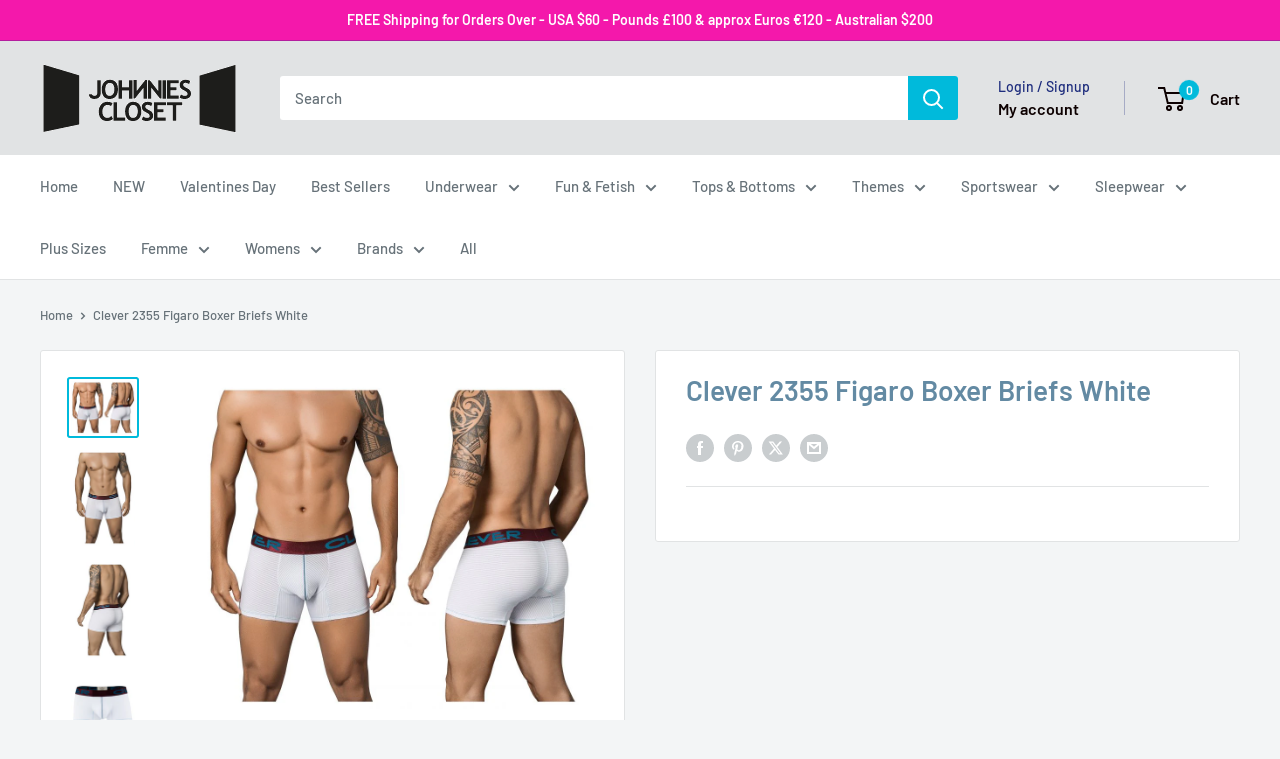

--- FILE ---
content_type: text/html; charset=utf-8
request_url: https://www.johnniescloset.com/products/clever-2355-figaro-boxer-briefs
body_size: 61156
content:
<!doctype html>

<html class="no-js" lang="en">
  <head>
    <meta charset="utf-8">
    <meta name="viewport" content="width=device-width, initial-scale=1.0, height=device-height, minimum-scale=1.0, maximum-scale=1.0">
    <meta name="theme-color" content="#00badb">

    <title>Clever 2355 Figaro Boxer Briefs White</title><meta name="description" content="The CLEVER 2355 Figaro Boxer Brief is decked out in a smooth fabric that gives this otherwise sporty boxer brief a touch of class. The long legs protect against rubbing and chafing, making them ideal for layering under workout wear for any high-movement activity. Hand made in Colombia - South America with USA and Colom"><link rel="canonical" href="https://www.johnniescloset.com/products/clever-2355-figaro-boxer-briefs"><link rel="shortcut icon" href="//www.johnniescloset.com/cdn/shop/files/ACE-JC-fv_96x96.png?v=1613571437" type="image/png"><link rel="preload" as="style" href="//www.johnniescloset.com/cdn/shop/t/16/assets/theme.css?v=64896656854714595661767667461">
    <link rel="preload" as="script" href="//www.johnniescloset.com/cdn/shop/t/16/assets/theme.js?v=100952596617660054121767667461">
    <link rel="preconnect" href="https://cdn.shopify.com">
    <link rel="preconnect" href="https://fonts.shopifycdn.com">
    <link rel="dns-prefetch" href="https://productreviews.shopifycdn.com">
    <link rel="dns-prefetch" href="https://ajax.googleapis.com">
    <link rel="dns-prefetch" href="https://maps.googleapis.com">
    <link rel="dns-prefetch" href="https://maps.gstatic.com">

    <meta property="og:type" content="product">
  <meta property="og:title" content="Clever 2355 Figaro Boxer Briefs White"><meta property="og:image" content="http://www.johnniescloset.com/cdn/shop/products/Clever_2355_White_1.jpg?v=1622618650">
    <meta property="og:image:secure_url" content="https://www.johnniescloset.com/cdn/shop/products/Clever_2355_White_1.jpg?v=1622618650">
    <meta property="og:image:width" content="900">
    <meta property="og:image:height" content="750">
    <meta property="product:availability" content="out of stock"><meta property="product:price:amount" content="37.00">
  <meta property="product:price:currency" content="USD"><meta property="og:description" content="The CLEVER 2355 Figaro Boxer Brief is decked out in a smooth fabric that gives this otherwise sporty boxer brief a touch of class. The long legs protect against rubbing and chafing, making them ideal for layering under workout wear for any high-movement activity. Hand made in Colombia - South America with USA and Colom"><meta property="og:url" content="https://www.johnniescloset.com/products/clever-2355-figaro-boxer-briefs">
<meta property="og:site_name" content="Johnnies Closet"><meta name="twitter:card" content="summary"><meta name="twitter:title" content="Clever 2355 Figaro Boxer Briefs White">
  <meta name="twitter:description" content="The CLEVER 2355 Figaro Boxer Brief is decked out in a smooth fabric that gives this otherwise sporty boxer brief a touch of class. The long legs protect against rubbing and chafing, making them ideal for layering under workout wear for any high-movement activity.

Hand made in Colombia - South America with USA and Colombian fabrics. Please refer to size chart to ensure you choose the correct size.
Composition: 94% Nylon 6% Elastane. Elastic microfiber fabric is quick dry and resilient.
Pouch is seamed for support and definition and has a contrast sew in the middle.
Wide elastic logo waistband.
Wash Separately, Drip Dry, do not Bleach.
">
  <meta name="twitter:image" content="https://www.johnniescloset.com/cdn/shop/products/Clever_2355_White_1_600x600_crop_center.jpg?v=1622618650">
    <link rel="preload" href="//www.johnniescloset.com/cdn/fonts/barlow/barlow_n6.329f582a81f63f125e63c20a5a80ae9477df68e1.woff2" as="font" type="font/woff2" crossorigin><link rel="preload" href="//www.johnniescloset.com/cdn/fonts/barlow/barlow_n5.a193a1990790eba0cc5cca569d23799830e90f07.woff2" as="font" type="font/woff2" crossorigin><style>
  @font-face {
  font-family: Barlow;
  font-weight: 600;
  font-style: normal;
  font-display: swap;
  src: url("//www.johnniescloset.com/cdn/fonts/barlow/barlow_n6.329f582a81f63f125e63c20a5a80ae9477df68e1.woff2") format("woff2"),
       url("//www.johnniescloset.com/cdn/fonts/barlow/barlow_n6.0163402e36247bcb8b02716880d0b39568412e9e.woff") format("woff");
}

  @font-face {
  font-family: Barlow;
  font-weight: 500;
  font-style: normal;
  font-display: swap;
  src: url("//www.johnniescloset.com/cdn/fonts/barlow/barlow_n5.a193a1990790eba0cc5cca569d23799830e90f07.woff2") format("woff2"),
       url("//www.johnniescloset.com/cdn/fonts/barlow/barlow_n5.ae31c82169b1dc0715609b8cc6a610b917808358.woff") format("woff");
}

@font-face {
  font-family: Barlow;
  font-weight: 600;
  font-style: normal;
  font-display: swap;
  src: url("//www.johnniescloset.com/cdn/fonts/barlow/barlow_n6.329f582a81f63f125e63c20a5a80ae9477df68e1.woff2") format("woff2"),
       url("//www.johnniescloset.com/cdn/fonts/barlow/barlow_n6.0163402e36247bcb8b02716880d0b39568412e9e.woff") format("woff");
}

@font-face {
  font-family: Barlow;
  font-weight: 600;
  font-style: italic;
  font-display: swap;
  src: url("//www.johnniescloset.com/cdn/fonts/barlow/barlow_i6.5a22bd20fb27bad4d7674cc6e666fb9c77d813bb.woff2") format("woff2"),
       url("//www.johnniescloset.com/cdn/fonts/barlow/barlow_i6.1c8787fcb59f3add01a87f21b38c7ef797e3b3a1.woff") format("woff");
}


  @font-face {
  font-family: Barlow;
  font-weight: 700;
  font-style: normal;
  font-display: swap;
  src: url("//www.johnniescloset.com/cdn/fonts/barlow/barlow_n7.691d1d11f150e857dcbc1c10ef03d825bc378d81.woff2") format("woff2"),
       url("//www.johnniescloset.com/cdn/fonts/barlow/barlow_n7.4fdbb1cb7da0e2c2f88492243ffa2b4f91924840.woff") format("woff");
}

  @font-face {
  font-family: Barlow;
  font-weight: 500;
  font-style: italic;
  font-display: swap;
  src: url("//www.johnniescloset.com/cdn/fonts/barlow/barlow_i5.714d58286997b65cd479af615cfa9bb0a117a573.woff2") format("woff2"),
       url("//www.johnniescloset.com/cdn/fonts/barlow/barlow_i5.0120f77e6447d3b5df4bbec8ad8c2d029d87fb21.woff") format("woff");
}

  @font-face {
  font-family: Barlow;
  font-weight: 700;
  font-style: italic;
  font-display: swap;
  src: url("//www.johnniescloset.com/cdn/fonts/barlow/barlow_i7.50e19d6cc2ba5146fa437a5a7443c76d5d730103.woff2") format("woff2"),
       url("//www.johnniescloset.com/cdn/fonts/barlow/barlow_i7.47e9f98f1b094d912e6fd631cc3fe93d9f40964f.woff") format("woff");
}


  :root {
    --default-text-font-size : 15px;
    --base-text-font-size    : 15px;
    --heading-font-family    : Barlow, sans-serif;
    --heading-font-weight    : 600;
    --heading-font-style     : normal;
    --text-font-family       : Barlow, sans-serif;
    --text-font-weight       : 500;
    --text-font-style        : normal;
    --text-font-bolder-weight: 600;
    --text-link-decoration   : underline;

    --text-color               : #677279;
    --text-color-rgb           : 103, 114, 121;
    --heading-color            : #638aa3;
    --border-color             : #e1e3e4;
    --border-color-rgb         : 225, 227, 228;
    --form-border-color        : #d4d6d8;
    --accent-color             : #00badb;
    --accent-color-rgb         : 0, 186, 219;
    --link-color               : #00badb;
    --link-color-hover         : #00798e;
    --background               : #f3f5f6;
    --secondary-background     : #ffffff;
    --secondary-background-rgb : 255, 255, 255;
    --accent-background        : rgba(0, 186, 219, 0.08);

    --input-background: #ffffff;

    --error-color       : #ff0000;
    --error-background  : rgba(255, 0, 0, 0.07);
    --success-color     : #fa0bec;
    --success-background: rgba(250, 11, 236, 0.11);

    --primary-button-background      : #00badb;
    --primary-button-background-rgb  : 0, 186, 219;
    --primary-button-text-color      : #ffffff;
    --secondary-button-background    : #1e2d7d;
    --secondary-button-background-rgb: 30, 45, 125;
    --secondary-button-text-color    : #ffffff;

    --header-background      : #e1e3e4;
    --header-text-color      : #0d0101;
    --header-light-text-color: #1e2d7d;
    --header-border-color    : rgba(30, 45, 125, 0.3);
    --header-accent-color    : #00badb;

    --footer-background-color:    #f3f5f6;
    --footer-heading-text-color:  #1e2d7d;
    --footer-body-text-color:     #677279;
    --footer-body-text-color-rgb: 103, 114, 121;
    --footer-accent-color:        #00badb;
    --footer-accent-color-rgb:    0, 186, 219;
    --footer-border:              1px solid var(--border-color);
    
    --flickity-arrow-color: #abb1b4;--product-on-sale-accent           : #ee0000;
    --product-on-sale-accent-rgb       : 238, 0, 0;
    --product-on-sale-color            : #ffffff;
    --product-in-stock-color           : #008a00;
    --product-low-stock-color          : #ee0000;
    --product-sold-out-color           : #bfc4c7;
    --product-custom-label-1-background: #008a00;
    --product-custom-label-1-color     : #ffffff;
    --product-custom-label-2-background: #00a500;
    --product-custom-label-2-color     : #ffffff;
    --product-review-star-color        : #ffbd00;

    --mobile-container-gutter : 20px;
    --desktop-container-gutter: 40px;

    /* Shopify related variables */
    --payment-terms-background-color: #f3f5f6;
  }
</style>

<script>
  // IE11 does not have support for CSS variables, so we have to polyfill them
  if (!(((window || {}).CSS || {}).supports && window.CSS.supports('(--a: 0)'))) {
    const script = document.createElement('script');
    script.type = 'text/javascript';
    script.src = 'https://cdn.jsdelivr.net/npm/css-vars-ponyfill@2';
    script.onload = function() {
      cssVars({});
    };

    document.getElementsByTagName('head')[0].appendChild(script);
  }
</script>


    <script>window.performance && window.performance.mark && window.performance.mark('shopify.content_for_header.start');</script><meta id="shopify-digital-wallet" name="shopify-digital-wallet" content="/51051987136/digital_wallets/dialog">
<meta name="shopify-checkout-api-token" content="a15a2347e8e617b1de7b8d9ff0a37ad4">
<meta id="in-context-paypal-metadata" data-shop-id="51051987136" data-venmo-supported="false" data-environment="production" data-locale="en_US" data-paypal-v4="true" data-currency="USD">
<link rel="alternate" hreflang="x-default" href="https://www.johnniescloset.com.au/products/clever-2355-figaro-boxer-briefs">
<link rel="alternate" hreflang="en" href="https://www.johnniescloset.com.au/products/clever-2355-figaro-boxer-briefs">
<link rel="alternate" hreflang="en-NZ" href="https://johnniescloset.co.nz/products/clever-2355-figaro-boxer-briefs">
<link rel="alternate" hreflang="en-GB" href="https://johnniescloset.co.uk/products/clever-2355-figaro-boxer-briefs">
<link rel="alternate" hreflang="en-US" href="https://www.johnniescloset.com/products/clever-2355-figaro-boxer-briefs">
<link rel="alternate" type="application/json+oembed" href="https://www.johnniescloset.com/products/clever-2355-figaro-boxer-briefs.oembed">
<script async="async" src="/checkouts/internal/preloads.js?locale=en-US"></script>
<link rel="preconnect" href="https://shop.app" crossorigin="anonymous">
<script async="async" src="https://shop.app/checkouts/internal/preloads.js?locale=en-US&shop_id=51051987136" crossorigin="anonymous"></script>
<script id="apple-pay-shop-capabilities" type="application/json">{"shopId":51051987136,"countryCode":"AU","currencyCode":"USD","merchantCapabilities":["supports3DS"],"merchantId":"gid:\/\/shopify\/Shop\/51051987136","merchantName":"Johnnies Closet","requiredBillingContactFields":["postalAddress","email","phone"],"requiredShippingContactFields":["postalAddress","email","phone"],"shippingType":"shipping","supportedNetworks":["visa","masterCard","amex","jcb"],"total":{"type":"pending","label":"Johnnies Closet","amount":"1.00"},"shopifyPaymentsEnabled":true,"supportsSubscriptions":true}</script>
<script id="shopify-features" type="application/json">{"accessToken":"a15a2347e8e617b1de7b8d9ff0a37ad4","betas":["rich-media-storefront-analytics"],"domain":"www.johnniescloset.com","predictiveSearch":true,"shopId":51051987136,"locale":"en"}</script>
<script>var Shopify = Shopify || {};
Shopify.shop = "johnnies-closet-usa.myshopify.com";
Shopify.locale = "en";
Shopify.currency = {"active":"USD","rate":"0.70333692"};
Shopify.country = "US";
Shopify.theme = {"name":"NEW Warehouse 06\/01\/26","id":149674950848,"schema_name":"Warehouse","schema_version":"6.8.0","theme_store_id":871,"role":"main"};
Shopify.theme.handle = "null";
Shopify.theme.style = {"id":null,"handle":null};
Shopify.cdnHost = "www.johnniescloset.com/cdn";
Shopify.routes = Shopify.routes || {};
Shopify.routes.root = "/";</script>
<script type="module">!function(o){(o.Shopify=o.Shopify||{}).modules=!0}(window);</script>
<script>!function(o){function n(){var o=[];function n(){o.push(Array.prototype.slice.apply(arguments))}return n.q=o,n}var t=o.Shopify=o.Shopify||{};t.loadFeatures=n(),t.autoloadFeatures=n()}(window);</script>
<script>
  window.ShopifyPay = window.ShopifyPay || {};
  window.ShopifyPay.apiHost = "shop.app\/pay";
  window.ShopifyPay.redirectState = null;
</script>
<script id="shop-js-analytics" type="application/json">{"pageType":"product"}</script>
<script defer="defer" async type="module" src="//www.johnniescloset.com/cdn/shopifycloud/shop-js/modules/v2/client.init-shop-cart-sync_BT-GjEfc.en.esm.js"></script>
<script defer="defer" async type="module" src="//www.johnniescloset.com/cdn/shopifycloud/shop-js/modules/v2/chunk.common_D58fp_Oc.esm.js"></script>
<script defer="defer" async type="module" src="//www.johnniescloset.com/cdn/shopifycloud/shop-js/modules/v2/chunk.modal_xMitdFEc.esm.js"></script>
<script type="module">
  await import("//www.johnniescloset.com/cdn/shopifycloud/shop-js/modules/v2/client.init-shop-cart-sync_BT-GjEfc.en.esm.js");
await import("//www.johnniescloset.com/cdn/shopifycloud/shop-js/modules/v2/chunk.common_D58fp_Oc.esm.js");
await import("//www.johnniescloset.com/cdn/shopifycloud/shop-js/modules/v2/chunk.modal_xMitdFEc.esm.js");

  window.Shopify.SignInWithShop?.initShopCartSync?.({"fedCMEnabled":true,"windoidEnabled":true});

</script>
<script>
  window.Shopify = window.Shopify || {};
  if (!window.Shopify.featureAssets) window.Shopify.featureAssets = {};
  window.Shopify.featureAssets['shop-js'] = {"shop-cart-sync":["modules/v2/client.shop-cart-sync_DZOKe7Ll.en.esm.js","modules/v2/chunk.common_D58fp_Oc.esm.js","modules/v2/chunk.modal_xMitdFEc.esm.js"],"init-fed-cm":["modules/v2/client.init-fed-cm_B6oLuCjv.en.esm.js","modules/v2/chunk.common_D58fp_Oc.esm.js","modules/v2/chunk.modal_xMitdFEc.esm.js"],"shop-cash-offers":["modules/v2/client.shop-cash-offers_D2sdYoxE.en.esm.js","modules/v2/chunk.common_D58fp_Oc.esm.js","modules/v2/chunk.modal_xMitdFEc.esm.js"],"shop-login-button":["modules/v2/client.shop-login-button_QeVjl5Y3.en.esm.js","modules/v2/chunk.common_D58fp_Oc.esm.js","modules/v2/chunk.modal_xMitdFEc.esm.js"],"pay-button":["modules/v2/client.pay-button_DXTOsIq6.en.esm.js","modules/v2/chunk.common_D58fp_Oc.esm.js","modules/v2/chunk.modal_xMitdFEc.esm.js"],"shop-button":["modules/v2/client.shop-button_DQZHx9pm.en.esm.js","modules/v2/chunk.common_D58fp_Oc.esm.js","modules/v2/chunk.modal_xMitdFEc.esm.js"],"avatar":["modules/v2/client.avatar_BTnouDA3.en.esm.js"],"init-windoid":["modules/v2/client.init-windoid_CR1B-cfM.en.esm.js","modules/v2/chunk.common_D58fp_Oc.esm.js","modules/v2/chunk.modal_xMitdFEc.esm.js"],"init-shop-for-new-customer-accounts":["modules/v2/client.init-shop-for-new-customer-accounts_C_vY_xzh.en.esm.js","modules/v2/client.shop-login-button_QeVjl5Y3.en.esm.js","modules/v2/chunk.common_D58fp_Oc.esm.js","modules/v2/chunk.modal_xMitdFEc.esm.js"],"init-shop-email-lookup-coordinator":["modules/v2/client.init-shop-email-lookup-coordinator_BI7n9ZSv.en.esm.js","modules/v2/chunk.common_D58fp_Oc.esm.js","modules/v2/chunk.modal_xMitdFEc.esm.js"],"init-shop-cart-sync":["modules/v2/client.init-shop-cart-sync_BT-GjEfc.en.esm.js","modules/v2/chunk.common_D58fp_Oc.esm.js","modules/v2/chunk.modal_xMitdFEc.esm.js"],"shop-toast-manager":["modules/v2/client.shop-toast-manager_DiYdP3xc.en.esm.js","modules/v2/chunk.common_D58fp_Oc.esm.js","modules/v2/chunk.modal_xMitdFEc.esm.js"],"init-customer-accounts":["modules/v2/client.init-customer-accounts_D9ZNqS-Q.en.esm.js","modules/v2/client.shop-login-button_QeVjl5Y3.en.esm.js","modules/v2/chunk.common_D58fp_Oc.esm.js","modules/v2/chunk.modal_xMitdFEc.esm.js"],"init-customer-accounts-sign-up":["modules/v2/client.init-customer-accounts-sign-up_iGw4briv.en.esm.js","modules/v2/client.shop-login-button_QeVjl5Y3.en.esm.js","modules/v2/chunk.common_D58fp_Oc.esm.js","modules/v2/chunk.modal_xMitdFEc.esm.js"],"shop-follow-button":["modules/v2/client.shop-follow-button_CqMgW2wH.en.esm.js","modules/v2/chunk.common_D58fp_Oc.esm.js","modules/v2/chunk.modal_xMitdFEc.esm.js"],"checkout-modal":["modules/v2/client.checkout-modal_xHeaAweL.en.esm.js","modules/v2/chunk.common_D58fp_Oc.esm.js","modules/v2/chunk.modal_xMitdFEc.esm.js"],"shop-login":["modules/v2/client.shop-login_D91U-Q7h.en.esm.js","modules/v2/chunk.common_D58fp_Oc.esm.js","modules/v2/chunk.modal_xMitdFEc.esm.js"],"lead-capture":["modules/v2/client.lead-capture_BJmE1dJe.en.esm.js","modules/v2/chunk.common_D58fp_Oc.esm.js","modules/v2/chunk.modal_xMitdFEc.esm.js"],"payment-terms":["modules/v2/client.payment-terms_Ci9AEqFq.en.esm.js","modules/v2/chunk.common_D58fp_Oc.esm.js","modules/v2/chunk.modal_xMitdFEc.esm.js"]};
</script>
<script>(function() {
  var isLoaded = false;
  function asyncLoad() {
    if (isLoaded) return;
    isLoaded = true;
    var urls = ["https:\/\/chimpstatic.com\/mcjs-connected\/js\/users\/2ff63829f549c1a54a350e71c\/7dea92637369ac95802e09b08.js?shop=johnnies-closet-usa.myshopify.com","https:\/\/cdn.hextom.com\/js\/freeshippingbar.js?shop=johnnies-closet-usa.myshopify.com","\/\/cdn.shopify.com\/proxy\/afa228074d3162ba38589fc14e858c5f6a46bb0ec5a5c4d26bb3d8b75a443748\/d1639lhkj5l89m.cloudfront.net\/js\/storefront\/uppromote.js?shop=johnnies-closet-usa.myshopify.com\u0026sp-cache-control=cHVibGljLCBtYXgtYWdlPTkwMA"];
    for (var i = 0; i < urls.length; i++) {
      var s = document.createElement('script');
      s.type = 'text/javascript';
      s.async = true;
      s.src = urls[i];
      var x = document.getElementsByTagName('script')[0];
      x.parentNode.insertBefore(s, x);
    }
  };
  if(window.attachEvent) {
    window.attachEvent('onload', asyncLoad);
  } else {
    window.addEventListener('load', asyncLoad, false);
  }
})();</script>
<script id="__st">var __st={"a":51051987136,"offset":36000,"reqid":"2f557356-e6a9-4dc4-931d-82813d169670-1769278493","pageurl":"www.johnniescloset.com\/products\/clever-2355-figaro-boxer-briefs","u":"693e79857d5e","p":"product","rtyp":"product","rid":6126363672768};</script>
<script>window.ShopifyPaypalV4VisibilityTracking = true;</script>
<script id="captcha-bootstrap">!function(){'use strict';const t='contact',e='account',n='new_comment',o=[[t,t],['blogs',n],['comments',n],[t,'customer']],c=[[e,'customer_login'],[e,'guest_login'],[e,'recover_customer_password'],[e,'create_customer']],r=t=>t.map((([t,e])=>`form[action*='/${t}']:not([data-nocaptcha='true']) input[name='form_type'][value='${e}']`)).join(','),a=t=>()=>t?[...document.querySelectorAll(t)].map((t=>t.form)):[];function s(){const t=[...o],e=r(t);return a(e)}const i='password',u='form_key',d=['recaptcha-v3-token','g-recaptcha-response','h-captcha-response',i],f=()=>{try{return window.sessionStorage}catch{return}},m='__shopify_v',_=t=>t.elements[u];function p(t,e,n=!1){try{const o=window.sessionStorage,c=JSON.parse(o.getItem(e)),{data:r}=function(t){const{data:e,action:n}=t;return t[m]||n?{data:e,action:n}:{data:t,action:n}}(c);for(const[e,n]of Object.entries(r))t.elements[e]&&(t.elements[e].value=n);n&&o.removeItem(e)}catch(o){console.error('form repopulation failed',{error:o})}}const l='form_type',E='cptcha';function T(t){t.dataset[E]=!0}const w=window,h=w.document,L='Shopify',v='ce_forms',y='captcha';let A=!1;((t,e)=>{const n=(g='f06e6c50-85a8-45c8-87d0-21a2b65856fe',I='https://cdn.shopify.com/shopifycloud/storefront-forms-hcaptcha/ce_storefront_forms_captcha_hcaptcha.v1.5.2.iife.js',D={infoText:'Protected by hCaptcha',privacyText:'Privacy',termsText:'Terms'},(t,e,n)=>{const o=w[L][v],c=o.bindForm;if(c)return c(t,g,e,D).then(n);var r;o.q.push([[t,g,e,D],n]),r=I,A||(h.body.append(Object.assign(h.createElement('script'),{id:'captcha-provider',async:!0,src:r})),A=!0)});var g,I,D;w[L]=w[L]||{},w[L][v]=w[L][v]||{},w[L][v].q=[],w[L][y]=w[L][y]||{},w[L][y].protect=function(t,e){n(t,void 0,e),T(t)},Object.freeze(w[L][y]),function(t,e,n,w,h,L){const[v,y,A,g]=function(t,e,n){const i=e?o:[],u=t?c:[],d=[...i,...u],f=r(d),m=r(i),_=r(d.filter((([t,e])=>n.includes(e))));return[a(f),a(m),a(_),s()]}(w,h,L),I=t=>{const e=t.target;return e instanceof HTMLFormElement?e:e&&e.form},D=t=>v().includes(t);t.addEventListener('submit',(t=>{const e=I(t);if(!e)return;const n=D(e)&&!e.dataset.hcaptchaBound&&!e.dataset.recaptchaBound,o=_(e),c=g().includes(e)&&(!o||!o.value);(n||c)&&t.preventDefault(),c&&!n&&(function(t){try{if(!f())return;!function(t){const e=f();if(!e)return;const n=_(t);if(!n)return;const o=n.value;o&&e.removeItem(o)}(t);const e=Array.from(Array(32),(()=>Math.random().toString(36)[2])).join('');!function(t,e){_(t)||t.append(Object.assign(document.createElement('input'),{type:'hidden',name:u})),t.elements[u].value=e}(t,e),function(t,e){const n=f();if(!n)return;const o=[...t.querySelectorAll(`input[type='${i}']`)].map((({name:t})=>t)),c=[...d,...o],r={};for(const[a,s]of new FormData(t).entries())c.includes(a)||(r[a]=s);n.setItem(e,JSON.stringify({[m]:1,action:t.action,data:r}))}(t,e)}catch(e){console.error('failed to persist form',e)}}(e),e.submit())}));const S=(t,e)=>{t&&!t.dataset[E]&&(n(t,e.some((e=>e===t))),T(t))};for(const o of['focusin','change'])t.addEventListener(o,(t=>{const e=I(t);D(e)&&S(e,y())}));const B=e.get('form_key'),M=e.get(l),P=B&&M;t.addEventListener('DOMContentLoaded',(()=>{const t=y();if(P)for(const e of t)e.elements[l].value===M&&p(e,B);[...new Set([...A(),...v().filter((t=>'true'===t.dataset.shopifyCaptcha))])].forEach((e=>S(e,t)))}))}(h,new URLSearchParams(w.location.search),n,t,e,['guest_login'])})(!1,!0)}();</script>
<script integrity="sha256-4kQ18oKyAcykRKYeNunJcIwy7WH5gtpwJnB7kiuLZ1E=" data-source-attribution="shopify.loadfeatures" defer="defer" src="//www.johnniescloset.com/cdn/shopifycloud/storefront/assets/storefront/load_feature-a0a9edcb.js" crossorigin="anonymous"></script>
<script crossorigin="anonymous" defer="defer" src="//www.johnniescloset.com/cdn/shopifycloud/storefront/assets/shopify_pay/storefront-65b4c6d7.js?v=20250812"></script>
<script data-source-attribution="shopify.dynamic_checkout.dynamic.init">var Shopify=Shopify||{};Shopify.PaymentButton=Shopify.PaymentButton||{isStorefrontPortableWallets:!0,init:function(){window.Shopify.PaymentButton.init=function(){};var t=document.createElement("script");t.src="https://www.johnniescloset.com/cdn/shopifycloud/portable-wallets/latest/portable-wallets.en.js",t.type="module",document.head.appendChild(t)}};
</script>
<script data-source-attribution="shopify.dynamic_checkout.buyer_consent">
  function portableWalletsHideBuyerConsent(e){var t=document.getElementById("shopify-buyer-consent"),n=document.getElementById("shopify-subscription-policy-button");t&&n&&(t.classList.add("hidden"),t.setAttribute("aria-hidden","true"),n.removeEventListener("click",e))}function portableWalletsShowBuyerConsent(e){var t=document.getElementById("shopify-buyer-consent"),n=document.getElementById("shopify-subscription-policy-button");t&&n&&(t.classList.remove("hidden"),t.removeAttribute("aria-hidden"),n.addEventListener("click",e))}window.Shopify?.PaymentButton&&(window.Shopify.PaymentButton.hideBuyerConsent=portableWalletsHideBuyerConsent,window.Shopify.PaymentButton.showBuyerConsent=portableWalletsShowBuyerConsent);
</script>
<script data-source-attribution="shopify.dynamic_checkout.cart.bootstrap">document.addEventListener("DOMContentLoaded",(function(){function t(){return document.querySelector("shopify-accelerated-checkout-cart, shopify-accelerated-checkout")}if(t())Shopify.PaymentButton.init();else{new MutationObserver((function(e,n){t()&&(Shopify.PaymentButton.init(),n.disconnect())})).observe(document.body,{childList:!0,subtree:!0})}}));
</script>
<script id='scb4127' type='text/javascript' async='' src='https://www.johnniescloset.com/cdn/shopifycloud/privacy-banner/storefront-banner.js'></script><link id="shopify-accelerated-checkout-styles" rel="stylesheet" media="screen" href="https://www.johnniescloset.com/cdn/shopifycloud/portable-wallets/latest/accelerated-checkout-backwards-compat.css" crossorigin="anonymous">
<style id="shopify-accelerated-checkout-cart">
        #shopify-buyer-consent {
  margin-top: 1em;
  display: inline-block;
  width: 100%;
}

#shopify-buyer-consent.hidden {
  display: none;
}

#shopify-subscription-policy-button {
  background: none;
  border: none;
  padding: 0;
  text-decoration: underline;
  font-size: inherit;
  cursor: pointer;
}

#shopify-subscription-policy-button::before {
  box-shadow: none;
}

      </style>

<script>window.performance && window.performance.mark && window.performance.mark('shopify.content_for_header.end');</script>

    <link rel="stylesheet" href="//www.johnniescloset.com/cdn/shop/t/16/assets/theme.css?v=64896656854714595661767667461">

    <script type="application/ld+json">{"@context":"http:\/\/schema.org\/","@id":"\/products\/clever-2355-figaro-boxer-briefs#product","@type":"ProductGroup","brand":{"@type":"Brand","name":"Johnnies Closet"},"category":"Unavailable","description":"The CLEVER 2355 Figaro Boxer Brief is decked out in a smooth fabric that gives this otherwise sporty boxer brief a touch of class. The long legs protect against rubbing and chafing, making them ideal for layering under workout wear for any high-movement activity.\n\nHand made in Colombia - South America with USA and Colombian fabrics. Please refer to size chart to ensure you choose the correct size.\nComposition: 94% Nylon 6% Elastane. Elastic microfiber fabric is quick dry and resilient.\nPouch is seamed for support and definition and has a contrast sew in the middle.\nWide elastic logo waistband.\nWash Separately, Drip Dry, do not Bleach.\n","hasVariant":[{"@id":"\/products\/clever-2355-figaro-boxer-briefs?variant=37784650678464#variant","@type":"Product","image":"https:\/\/www.johnniescloset.com\/cdn\/shop\/products\/Clever_2355_White_1.jpg?v=1622618650\u0026width=1920","name":"Clever 2355 Figaro Boxer Briefs White - S \/ White","offers":{"@id":"\/products\/clever-2355-figaro-boxer-briefs?variant=37784650678464#offer","@type":"Offer","availability":"http:\/\/schema.org\/OutOfStock","price":"37.00","priceCurrency":"USD","url":"https:\/\/www.johnniescloset.com\/products\/clever-2355-figaro-boxer-briefs?variant=37784650678464"},"sku":"7706211081441"},{"@id":"\/products\/clever-2355-figaro-boxer-briefs?variant=37784650612928#variant","@type":"Product","image":"https:\/\/www.johnniescloset.com\/cdn\/shop\/products\/Clever_2355_White_1.jpg?v=1622618650\u0026width=1920","name":"Clever 2355 Figaro Boxer Briefs White - M \/ White","offers":{"@id":"\/products\/clever-2355-figaro-boxer-briefs?variant=37784650612928#offer","@type":"Offer","availability":"http:\/\/schema.org\/OutOfStock","price":"37.00","priceCurrency":"USD","url":"https:\/\/www.johnniescloset.com\/products\/clever-2355-figaro-boxer-briefs?variant=37784650612928"},"sku":"7706211081458"},{"@id":"\/products\/clever-2355-figaro-boxer-briefs?variant=37784650547392#variant","@type":"Product","image":"https:\/\/www.johnniescloset.com\/cdn\/shop\/products\/Clever_2355_White_1.jpg?v=1622618650\u0026width=1920","name":"Clever 2355 Figaro Boxer Briefs White - L \/ White","offers":{"@id":"\/products\/clever-2355-figaro-boxer-briefs?variant=37784650547392#offer","@type":"Offer","availability":"http:\/\/schema.org\/OutOfStock","price":"37.00","priceCurrency":"USD","url":"https:\/\/www.johnniescloset.com\/products\/clever-2355-figaro-boxer-briefs?variant=37784650547392"},"sku":"7706211081465"},{"@id":"\/products\/clever-2355-figaro-boxer-briefs?variant=37784650744000#variant","@type":"Product","image":"https:\/\/www.johnniescloset.com\/cdn\/shop\/products\/Clever_2355_White_1.jpg?v=1622618650\u0026width=1920","name":"Clever 2355 Figaro Boxer Briefs White - XL \/ White","offers":{"@id":"\/products\/clever-2355-figaro-boxer-briefs?variant=37784650744000#offer","@type":"Offer","availability":"http:\/\/schema.org\/OutOfStock","price":"37.00","priceCurrency":"USD","url":"https:\/\/www.johnniescloset.com\/products\/clever-2355-figaro-boxer-briefs?variant=37784650744000"},"sku":"7706211081472"}],"name":"Clever 2355 Figaro Boxer Briefs White","productGroupID":"6126363672768","url":"https:\/\/www.johnniescloset.com\/products\/clever-2355-figaro-boxer-briefs"}</script><script type="application/ld+json">
  {
    "@context": "https://schema.org",
    "@type": "BreadcrumbList",
    "itemListElement": [{
        "@type": "ListItem",
        "position": 1,
        "name": "Home",
        "item": "https://www.johnniescloset.com.au"
      },{
            "@type": "ListItem",
            "position": 2,
            "name": "Clever 2355 Figaro Boxer Briefs White",
            "item": "https://www.johnniescloset.com.au/products/clever-2355-figaro-boxer-briefs"
          }]
  }
</script>

    <script>
      // This allows to expose several variables to the global scope, to be used in scripts
      window.theme = {
        pageType: "product",
        cartCount: 0,
        moneyFormat: "${{amount}}",
        moneyWithCurrencyFormat: "${{amount}} USD",
        currencyCodeEnabled: true,
        showDiscount: true,
        discountMode: "percentage",
        cartType: "drawer"
      };

      window.routes = {
        rootUrl: "\/",
        rootUrlWithoutSlash: '',
        cartUrl: "\/cart",
        cartAddUrl: "\/cart\/add",
        cartChangeUrl: "\/cart\/change",
        searchUrl: "\/search",
        productRecommendationsUrl: "\/recommendations\/products"
      };

      window.languages = {
        productRegularPrice: "Regular price",
        productSalePrice: "Sale price",
        collectionOnSaleLabel: "Save {{savings}}",
        productFormUnavailable: "Unavailable",
        productFormAddToCart: "Add to cart",
        productFormPreOrder: " ",
        productFormSoldOut: "Unavailable... check our New Ranges",
        productAdded: "Product has been added to your cart",
        productAddedShort: "Added!",
        shippingEstimatorNoResults: "No shipping could be found for your address.",
        shippingEstimatorOneResult: "You may have selected items from Australia, USA and our Partners - There is one combined shipping rate for your address:",
        shippingEstimatorMultipleResults: "There are {{count}} shipping rates available for your address",
        shippingEstimatorErrors: "There are some errors:"
      };

      document.documentElement.className = document.documentElement.className.replace('no-js', 'js');
    </script><script src="//www.johnniescloset.com/cdn/shop/t/16/assets/theme.js?v=100952596617660054121767667461" defer></script>
    <script src="//www.johnniescloset.com/cdn/shop/t/16/assets/custom.js?v=102476495355921946141767667461" defer></script><script>
        (function () {
          window.onpageshow = function() {
            // We force re-freshing the cart content onpageshow, as most browsers will serve a cache copy when hitting the
            // back button, which cause staled data
            document.documentElement.dispatchEvent(new CustomEvent('cart:refresh', {
              bubbles: true,
              detail: {scrollToTop: false}
            }));
          };
        })();
      </script><!-- BEGIN app block: shopify://apps/sales-discounts/blocks/sale-labels/29205fb1-2e68-4d81-a905-d828a51c8413 --><style>#Product-Slider>div+div .hc-sale-tag,.Product__Gallery--stack .Product__SlideItem+.Product__SlideItem .hc-sale-tag,.\#product-card-badge.\@type\:sale,.badge--on-sale,.badge--onsale,.badge.color-sale,.badge.onsale,.flag.sale,.grid-product__on-sale,.grid-product__tag--sale,.hc-sale-tag+.ProductItem__Wrapper .ProductItem__Label,.hc-sale-tag+.badge__container,.hc-sale-tag+.card__inner .badge,.hc-sale-tag+.card__inner+.card__content .card__badge,.hc-sale-tag+link+.card-wrapper .card__badge,.hc-sale-tag+.card__wrapper .card__badge,.hc-sale-tag+.image-wrapper .product-item__badge,.hc-sale-tag+.product--labels,.hc-sale-tag+.product-item__image-wrapper .product-item__label-list,.hc-sale-tag+a .label,.hc-sale-tag+img+.product-item__meta+.product-item__badge,.label .overlay-sale,.lbl.on-sale,.media-column+.media-column .hc-sale-tag,.price__badge-sale,.product-badge--sale,.product-badge__sale,.product-card__label--sale,.product-item__badge--sale,.product-label--on-sale,.product-label--sale,.product-label.sale,.product__badge--sale,.product__badge__item--sale,.product__media-icon,.productitem__badge--sale,.sale-badge,.sale-box,.sale-item.icn,.sale-sticker,.sale_banner,.theme-img+.theme-img .hc-sale-tag,.hc-sale-tag+a+.badge,.hc-sale-tag+div .badge{display:none!important}.facets__display{z-index:3!important}.indiv-product .hc-sale-tag,.product-item--with-hover-swatches .hc-sale-tag,.product-recommendations .hc-sale-tag{z-index:3}#Product-Slider .hc-sale-tag{z-index:6}.product-holder .hc-sale-tag{z-index:9}.apply-gallery-animation .hc-product-page{z-index:10}.product-card.relative.flex.flex-col .hc-sale-tag{z-index:21}@media only screen and (min-width:750px){.product-gallery-item+.product-gallery-item .hc-sale-tag,.product__slide+.product__slide .hc-sale-tag,.yv-product-slider-item+.yv-product-slider-item .hc-sale-tag{display:none!important}}@media (min-width:960px){.product__media-item+.product__media-item .hc-sale-tag,.splide__slide+.splide__slide .hc-sale-tag{display:none!important}}
</style>
<script>
  let hcSaleLabelSettings = {
    domain: "johnnies-closet-usa.myshopify.com",
    variants: [{"id":37784650678464,"title":"S \/ White","option1":"S","option2":"White","option3":null,"sku":"7706211081441","requires_shipping":true,"taxable":true,"featured_image":{"id":23235695673536,"product_id":6126363672768,"position":1,"created_at":"2020-12-27T18:07:33+10:00","updated_at":"2021-06-02T17:24:10+10:00","alt":null,"width":900,"height":750,"src":"\/\/www.johnniescloset.com\/cdn\/shop\/products\/Clever_2355_White_1.jpg?v=1622618650","variant_ids":[37784650547392,37784650612928,37784650678464,37784650744000]},"available":false,"name":"Clever 2355 Figaro Boxer Briefs White - S \/ White","public_title":"S \/ White","options":["S","White"],"price":3700,"weight":89,"compare_at_price":null,"inventory_management":"shopify","barcode":null,"featured_media":{"alt":null,"id":15406393655488,"position":1,"preview_image":{"aspect_ratio":1.2,"height":750,"width":900,"src":"\/\/www.johnniescloset.com\/cdn\/shop\/products\/Clever_2355_White_1.jpg?v=1622618650"}},"requires_selling_plan":false,"selling_plan_allocations":[]},{"id":37784650612928,"title":"M \/ White","option1":"M","option2":"White","option3":null,"sku":"7706211081458","requires_shipping":true,"taxable":true,"featured_image":{"id":23235695673536,"product_id":6126363672768,"position":1,"created_at":"2020-12-27T18:07:33+10:00","updated_at":"2021-06-02T17:24:10+10:00","alt":null,"width":900,"height":750,"src":"\/\/www.johnniescloset.com\/cdn\/shop\/products\/Clever_2355_White_1.jpg?v=1622618650","variant_ids":[37784650547392,37784650612928,37784650678464,37784650744000]},"available":false,"name":"Clever 2355 Figaro Boxer Briefs White - M \/ White","public_title":"M \/ White","options":["M","White"],"price":3700,"weight":89,"compare_at_price":null,"inventory_management":"shopify","barcode":null,"featured_media":{"alt":null,"id":15406393655488,"position":1,"preview_image":{"aspect_ratio":1.2,"height":750,"width":900,"src":"\/\/www.johnniescloset.com\/cdn\/shop\/products\/Clever_2355_White_1.jpg?v=1622618650"}},"requires_selling_plan":false,"selling_plan_allocations":[]},{"id":37784650547392,"title":"L \/ White","option1":"L","option2":"White","option3":null,"sku":"7706211081465","requires_shipping":true,"taxable":true,"featured_image":{"id":23235695673536,"product_id":6126363672768,"position":1,"created_at":"2020-12-27T18:07:33+10:00","updated_at":"2021-06-02T17:24:10+10:00","alt":null,"width":900,"height":750,"src":"\/\/www.johnniescloset.com\/cdn\/shop\/products\/Clever_2355_White_1.jpg?v=1622618650","variant_ids":[37784650547392,37784650612928,37784650678464,37784650744000]},"available":false,"name":"Clever 2355 Figaro Boxer Briefs White - L \/ White","public_title":"L \/ White","options":["L","White"],"price":3700,"weight":89,"compare_at_price":null,"inventory_management":"shopify","barcode":null,"featured_media":{"alt":null,"id":15406393655488,"position":1,"preview_image":{"aspect_ratio":1.2,"height":750,"width":900,"src":"\/\/www.johnniescloset.com\/cdn\/shop\/products\/Clever_2355_White_1.jpg?v=1622618650"}},"requires_selling_plan":false,"selling_plan_allocations":[]},{"id":37784650744000,"title":"XL \/ White","option1":"XL","option2":"White","option3":null,"sku":"7706211081472","requires_shipping":true,"taxable":true,"featured_image":{"id":23235695673536,"product_id":6126363672768,"position":1,"created_at":"2020-12-27T18:07:33+10:00","updated_at":"2021-06-02T17:24:10+10:00","alt":null,"width":900,"height":750,"src":"\/\/www.johnniescloset.com\/cdn\/shop\/products\/Clever_2355_White_1.jpg?v=1622618650","variant_ids":[37784650547392,37784650612928,37784650678464,37784650744000]},"available":false,"name":"Clever 2355 Figaro Boxer Briefs White - XL \/ White","public_title":"XL \/ White","options":["XL","White"],"price":3700,"weight":89,"compare_at_price":null,"inventory_management":"shopify","barcode":null,"featured_media":{"alt":null,"id":15406393655488,"position":1,"preview_image":{"aspect_ratio":1.2,"height":750,"width":900,"src":"\/\/www.johnniescloset.com\/cdn\/shop\/products\/Clever_2355_White_1.jpg?v=1622618650"}},"requires_selling_plan":false,"selling_plan_allocations":[]}],
    selectedVariant: {"id":37784650678464,"title":"S \/ White","option1":"S","option2":"White","option3":null,"sku":"7706211081441","requires_shipping":true,"taxable":true,"featured_image":{"id":23235695673536,"product_id":6126363672768,"position":1,"created_at":"2020-12-27T18:07:33+10:00","updated_at":"2021-06-02T17:24:10+10:00","alt":null,"width":900,"height":750,"src":"\/\/www.johnniescloset.com\/cdn\/shop\/products\/Clever_2355_White_1.jpg?v=1622618650","variant_ids":[37784650547392,37784650612928,37784650678464,37784650744000]},"available":false,"name":"Clever 2355 Figaro Boxer Briefs White - S \/ White","public_title":"S \/ White","options":["S","White"],"price":3700,"weight":89,"compare_at_price":null,"inventory_management":"shopify","barcode":null,"featured_media":{"alt":null,"id":15406393655488,"position":1,"preview_image":{"aspect_ratio":1.2,"height":750,"width":900,"src":"\/\/www.johnniescloset.com\/cdn\/shop\/products\/Clever_2355_White_1.jpg?v=1622618650"}},"requires_selling_plan":false,"selling_plan_allocations":[]},
    productPageImages: ["\/\/www.johnniescloset.com\/cdn\/shop\/products\/Clever_2355_White_1.jpg?v=1622618650","\/\/www.johnniescloset.com\/cdn\/shop\/products\/Clever_2355_White_1_38b7f895-f234-46ca-811d-e6984bde8f96.jpg?v=1622618650","\/\/www.johnniescloset.com\/cdn\/shop\/products\/Clever_2355_White_2.jpg?v=1622618650","\/\/www.johnniescloset.com\/cdn\/shop\/products\/Clever_2355_White_1_ac9ee41d-f0cd-4a51-8953-cd942422798f.jpg?v=1622618650","\/\/www.johnniescloset.com\/cdn\/shop\/products\/Clever_2355_White_2_81d3bf91-64e4-4152-86d8-329c2313e231.jpg?v=1622618650","\/\/www.johnniescloset.com\/cdn\/shop\/products\/Clever_2355_White_3.jpg?v=1622618650","\/\/www.johnniescloset.com\/cdn\/shop\/products\/Clever_2355_White_4.jpg?v=1622618650","\/\/www.johnniescloset.com\/cdn\/shop\/products\/Clever_Sizing_1_9c2d4af3-5ea8-4076-80c9-610ad786ac5c.jpg?v=1622618650"],
    
  }
</script>
<style>.hc-sale-tag{top:0;left:0;width:80px;height:80px;overflow:hidden;position:absolute!important;z-index:2}.hc-sale-tag span{right:10px;top:4px;transform:rotate(-45deg);position:absolute;display:block;width:100px;padding:4px 0;background-color:#fb485e;box-shadow:0 5px 10px rgba(0,0,0,.1);color:#fff;font-size:14px;font-weight:700;text-align:center}.hc-sale-tag span{background:#fb485e;color:#ffffff;}.hc-sale-tag span:before{content:"-"}</style><script>document.addEventListener("DOMContentLoaded",function(){"undefined"!=typeof hcVariants&&function(e){function t(e,t,a){return function(){if(a)return t.apply(this,arguments),e.apply(this,arguments);var n=e.apply(this,arguments);return t.apply(this,arguments),n}}var a=null;function n(){var t=window.location.search.replace(/.*variant=(\d+).*/,"$1");t&&t!=a&&(a=t,e(t))}window.history.pushState=t(history.pushState,n),window.history.replaceState=t(history.replaceState,n),window.addEventListener("popstate",n)}(function(e){let t=null;for(var a=0;a<hcVariants.length;a++)if(hcVariants[a].id==e){t=hcVariants[a];var n=document.querySelectorAll(".hc-product-page.hc-sale-tag");if(t.compare_at_price&&t.compare_at_price>t.price){var r=100*(t.compare_at_price-t.price)/t.compare_at_price;if(null!=r)for(a=0;a<n.length;a++)n[a].childNodes[0].textContent=r.toFixed(0)+"%",n[a].style.display="block";else for(a=0;a<n.length;a++)n[a].style.display="none"}else for(a=0;a<n.length;a++)n[a].style.display="none";break}})});</script> 


<!-- END app block --><!-- BEGIN app block: shopify://apps/sales-discounts/blocks/countdown/29205fb1-2e68-4d81-a905-d828a51c8413 --><script id="hc_product_countdown_dates" data-p_id="6126363672768" type="application/json">{"6710493741248":{"sale_start":"2023-06-13T00:55:00+00:00","sale_end":"2023-06-21T00:55:00+00:00"},"7332385849536":{"sale_start":"2023-06-13T00:55:00+00:00","sale_end":"2023-06-21T00:55:00+00:00"},"7012537270464":{"sale_start":"2023-10-30T05:55:00+00:00","sale_end":"2023-11-14T13:55:00+00:00"},"7012537434304":{"sale_start":"2023-10-30T05:55:00+00:00","sale_end":"2023-11-14T13:55:00+00:00"},"7012537499840":{"sale_start":"2023-10-30T05:55:00+00:00","sale_end":"2023-11-14T13:55:00+00:00"},"7012537532608":{"sale_start":"2023-10-30T05:55:00+00:00","sale_end":"2023-11-14T13:55:00+00:00"},"7680342065344":{"sale_start":"2024-01-16T00:40:00+00:00","sale_end":"2024-01-23T13:55:00+00:00"},"7680343081152":{"sale_start":"2024-01-16T00:40:00+00:00","sale_end":"2024-01-23T13:55:00+00:00"},"6982913294528":{"sale_start":"2024-03-24T22:20:00+00:00","sale_end":"2024-04-17T13:55:00+00:00"},"7521405010112":{"sale_start":"2024-10-02T01:20:00+00:00","sale_end":"2024-10-15T02:00:00+00:00"},"7959085220032":{"sale_start":"2024-11-10T22:25:00+00:00","sale_end":"2024-12-02T23:55:00+00:00"},"7959109042368":{"sale_start":"2024-11-10T22:25:00+00:00","sale_end":"2024-12-02T23:55:00+00:00"},"7959140466880":{"sale_start":"2024-11-10T22:25:00+00:00","sale_end":"2024-12-02T23:55:00+00:00"},"7959166582976":{"sale_start":"2024-11-10T22:25:00+00:00","sale_end":"2024-12-02T23:55:00+00:00"},"7959140171968":{"sale_start":"2024-11-10T22:25:00+00:00","sale_end":"2024-12-02T23:55:00+00:00"},"7959225401536":{"sale_start":"2024-11-10T22:25:00+00:00","sale_end":"2024-12-02T23:55:00+00:00"},"7959165337792":{"sale_start":"2024-11-10T22:25:00+00:00","sale_end":"2024-12-02T23:55:00+00:00"},"7959190765760":{"sale_start":"2024-11-10T22:25:00+00:00","sale_end":"2024-12-02T23:55:00+00:00"},"7959088627904":{"sale_start":"2024-11-10T22:25:00+00:00","sale_end":"2024-12-02T23:55:00+00:00"},"7959057137856":{"sale_start":"2024-11-10T22:25:00+00:00","sale_end":"2024-12-02T23:55:00+00:00"},"7989337653440":{"sale_start":"2024-11-10T22:25:00+00:00","sale_end":"2024-12-02T23:55:00+00:00"},"7959087513792":{"sale_start":"2024-11-10T22:25:00+00:00","sale_end":"2024-12-02T23:55:00+00:00"},"7959080075456":{"sale_start":"2024-11-10T22:25:00+00:00","sale_end":"2024-12-02T23:55:00+00:00"},"7959069884608":{"sale_start":"2024-11-10T22:25:00+00:00","sale_end":"2024-12-02T23:55:00+00:00"},"7959090430144":{"sale_start":"2024-11-10T22:25:00+00:00","sale_end":"2024-12-02T23:55:00+00:00"},"7959089840320":{"sale_start":"2024-11-10T22:25:00+00:00","sale_end":"2024-12-02T23:55:00+00:00"},"7959087087808":{"sale_start":"2024-11-10T22:25:00+00:00","sale_end":"2024-12-02T23:55:00+00:00"},"7959166124224":{"sale_start":"2024-11-10T22:25:00+00:00","sale_end":"2024-12-02T23:55:00+00:00"},"7959180378304":{"sale_start":"2024-11-10T22:25:00+00:00","sale_end":"2024-12-02T23:55:00+00:00"},"7959149412544":{"sale_start":"2024-11-10T22:25:00+00:00","sale_end":"2024-12-02T23:55:00+00:00"},"7959139352768":{"sale_start":"2024-11-10T22:25:00+00:00","sale_end":"2024-12-02T23:55:00+00:00"},"7959099670720":{"sale_start":"2024-11-10T22:25:00+00:00","sale_end":"2024-12-02T23:55:00+00:00"},"7959148953792":{"sale_start":"2024-11-10T22:25:00+00:00","sale_end":"2024-12-02T23:55:00+00:00"},"7959185883328":{"sale_start":"2024-11-10T22:25:00+00:00","sale_end":"2024-12-02T23:55:00+00:00"},"7959142039744":{"sale_start":"2024-11-10T22:25:00+00:00","sale_end":"2024-12-02T23:55:00+00:00"},"7959131455680":{"sale_start":"2024-11-10T22:25:00+00:00","sale_end":"2024-12-02T23:55:00+00:00"},"7959102783680":{"sale_start":"2024-11-10T22:25:00+00:00","sale_end":"2024-12-02T23:55:00+00:00"},"7959088922816":{"sale_start":"2024-11-10T22:25:00+00:00","sale_end":"2024-12-02T23:55:00+00:00"},"8088631017664":{"sale_start":"2024-11-10T22:25:00+00:00","sale_end":"2024-12-02T23:55:00+00:00"},"8088631050432":{"sale_start":"2024-11-10T22:25:00+00:00","sale_end":"2024-12-02T23:55:00+00:00"},"8088631214272":{"sale_start":"2024-11-10T22:25:00+00:00","sale_end":"2024-12-02T23:55:00+00:00"},"8088637014208":{"sale_start":"2024-11-10T22:25:00+00:00","sale_end":"2024-12-02T23:55:00+00:00"},"8088636489920":{"sale_start":"2024-11-10T22:25:00+00:00","sale_end":"2024-12-02T23:55:00+00:00"},"8088639832256":{"sale_start":"2024-11-10T22:25:00+00:00","sale_end":"2024-12-02T23:55:00+00:00"},"8088640127168":{"sale_start":"2024-11-10T22:25:00+00:00","sale_end":"2024-12-02T23:55:00+00:00"},"8088631148736":{"sale_start":"2024-11-10T22:25:00+00:00","sale_end":"2024-12-02T23:55:00+00:00"},"8088636260544":{"sale_start":"2024-11-10T22:25:00+00:00","sale_end":"2024-12-02T23:55:00+00:00"},"8088636457152":{"sale_start":"2024-11-10T22:25:00+00:00","sale_end":"2024-12-02T23:55:00+00:00"},"8088636981440":{"sale_start":"2024-11-10T22:25:00+00:00","sale_end":"2024-12-02T23:55:00+00:00"},"8088637636800":{"sale_start":"2024-11-10T22:25:00+00:00","sale_end":"2024-12-02T23:55:00+00:00"},"8088637669568":{"sale_start":"2024-11-10T22:25:00+00:00","sale_end":"2024-12-02T23:55:00+00:00"},"7959030923456":{"sale_start":"2024-11-10T22:25:00+00:00","sale_end":"2024-12-02T23:55:00+00:00"},"7959031840960":{"sale_start":"2024-11-10T22:25:00+00:00","sale_end":"2024-12-02T23:55:00+00:00"},"7959032234176":{"sale_start":"2024-11-10T22:25:00+00:00","sale_end":"2024-12-02T23:55:00+00:00"},"7959045537984":{"sale_start":"2024-11-10T22:25:00+00:00","sale_end":"2024-12-02T23:55:00+00:00"},"7959049535680":{"sale_start":"2024-11-10T22:25:00+00:00","sale_end":"2024-12-02T23:55:00+00:00"},"7959088332992":{"sale_start":"2024-11-10T22:25:00+00:00","sale_end":"2024-12-02T23:55:00+00:00"},"7959053172928":{"sale_start":"2024-11-10T22:25:00+00:00","sale_end":"2024-12-02T23:55:00+00:00"},"7959053369536":{"sale_start":"2024-11-10T22:25:00+00:00","sale_end":"2024-12-02T23:55:00+00:00"},"7959053566144":{"sale_start":"2024-11-10T22:25:00+00:00","sale_end":"2024-12-02T23:55:00+00:00"},"7959097671872":{"sale_start":"2024-11-10T22:25:00+00:00","sale_end":"2024-12-02T23:55:00+00:00"},"7959097835712":{"sale_start":"2024-11-10T22:25:00+00:00","sale_end":"2024-12-02T23:55:00+00:00"},"7959056941248":{"sale_start":"2024-11-10T22:25:00+00:00","sale_end":"2024-12-02T23:55:00+00:00"},"7959057563840":{"sale_start":"2024-11-10T22:25:00+00:00","sale_end":"2024-12-02T23:55:00+00:00"},"7959058546880":{"sale_start":"2024-11-10T22:25:00+00:00","sale_end":"2024-12-02T23:55:00+00:00"},"7959098523840":{"sale_start":"2024-11-10T22:25:00+00:00","sale_end":"2024-12-02T23:55:00+00:00"},"7959059824832":{"sale_start":"2024-11-10T22:25:00+00:00","sale_end":"2024-12-02T23:55:00+00:00"},"7959099211968":{"sale_start":"2024-11-10T22:25:00+00:00","sale_end":"2024-12-02T23:55:00+00:00"},"7959060611264":{"sale_start":"2024-11-10T22:25:00+00:00","sale_end":"2024-12-02T23:55:00+00:00"},"7959089086656":{"sale_start":"2024-11-10T22:25:00+00:00","sale_end":"2024-12-02T23:55:00+00:00"},"7959070736576":{"sale_start":"2024-11-10T22:25:00+00:00","sale_end":"2024-12-02T23:55:00+00:00"},"7959079649472":{"sale_start":"2024-11-10T22:25:00+00:00","sale_end":"2024-12-02T23:55:00+00:00"},"7959082565824":{"sale_start":"2024-11-10T22:25:00+00:00","sale_end":"2024-12-02T23:55:00+00:00"},"7959080304832":{"sale_start":"2024-11-10T22:25:00+00:00","sale_end":"2024-12-02T23:55:00+00:00"},"7959080829120":{"sale_start":"2024-11-10T22:25:00+00:00","sale_end":"2024-12-02T23:55:00+00:00"},"7959081386176":{"sale_start":"2024-11-10T22:25:00+00:00","sale_end":"2024-12-02T23:55:00+00:00"},"7959082172608":{"sale_start":"2024-11-10T22:25:00+00:00","sale_end":"2024-12-02T23:55:00+00:00"},"7959082008768":{"sale_start":"2024-11-10T22:25:00+00:00","sale_end":"2024-12-02T23:55:00+00:00"},"7959082401984":{"sale_start":"2024-11-10T22:25:00+00:00","sale_end":"2024-12-02T23:55:00+00:00"},"7959082991808":{"sale_start":"2024-11-10T22:25:00+00:00","sale_end":"2024-12-02T23:55:00+00:00"},"7959082762432":{"sale_start":"2024-11-10T22:25:00+00:00","sale_end":"2024-12-02T23:55:00+00:00"},"7959083188416":{"sale_start":"2024-11-10T22:25:00+00:00","sale_end":"2024-12-02T23:55:00+00:00"},"7959084630208":{"sale_start":"2024-11-10T22:25:00+00:00","sale_end":"2024-12-02T23:55:00+00:00"},"7959085973696":{"sale_start":"2024-11-10T22:25:00+00:00","sale_end":"2024-12-02T23:55:00+00:00"},"7959090036928":{"sale_start":"2024-11-10T22:25:00+00:00","sale_end":"2024-12-02T23:55:00+00:00"},"7959086432448":{"sale_start":"2024-11-10T22:25:00+00:00","sale_end":"2024-12-02T23:55:00+00:00"},"7959091347648":{"sale_start":"2024-11-10T22:25:00+00:00","sale_end":"2024-12-02T23:55:00+00:00"},"7959091577024":{"sale_start":"2024-11-10T22:25:00+00:00","sale_end":"2024-12-02T23:55:00+00:00"},"7959091740864":{"sale_start":"2024-11-10T22:25:00+00:00","sale_end":"2024-12-02T23:55:00+00:00"},"7959091970240":{"sale_start":"2024-11-10T22:25:00+00:00","sale_end":"2024-12-02T23:55:00+00:00"},"7959092199616":{"sale_start":"2024-11-10T22:25:00+00:00","sale_end":"2024-12-02T23:55:00+00:00"},"7959092756672":{"sale_start":"2024-11-10T22:25:00+00:00","sale_end":"2024-12-02T23:55:00+00:00"},"7959094198464":{"sale_start":"2024-11-10T22:25:00+00:00","sale_end":"2024-12-02T23:55:00+00:00"},"7959096918208":{"sale_start":"2024-11-10T22:25:00+00:00","sale_end":"2024-12-02T23:55:00+00:00"},"7959097442496":{"sale_start":"2024-11-10T22:25:00+00:00","sale_end":"2024-12-02T23:55:00+00:00"},"7959098097856":{"sale_start":"2024-11-10T22:25:00+00:00","sale_end":"2024-12-02T23:55:00+00:00"},"7959098360000":{"sale_start":"2024-11-10T22:25:00+00:00","sale_end":"2024-12-02T23:55:00+00:00"},"7959098917056":{"sale_start":"2024-11-10T22:25:00+00:00","sale_end":"2024-12-02T23:55:00+00:00"},"7959099834560":{"sale_start":"2024-11-10T22:25:00+00:00","sale_end":"2024-12-02T23:55:00+00:00"},"7959100031168":{"sale_start":"2024-11-10T22:25:00+00:00","sale_end":"2024-12-02T23:55:00+00:00"},"7959100358848":{"sale_start":"2024-11-10T22:25:00+00:00","sale_end":"2024-12-02T23:55:00+00:00"},"7959101407424":{"sale_start":"2024-11-10T22:25:00+00:00","sale_end":"2024-12-02T23:55:00+00:00"},"7959101604032":{"sale_start":"2024-11-10T22:25:00+00:00","sale_end":"2024-12-02T23:55:00+00:00"},"7959101866176":{"sale_start":"2024-11-10T22:25:00+00:00","sale_end":"2024-12-02T23:55:00+00:00"},"7959102062784":{"sale_start":"2024-11-10T22:25:00+00:00","sale_end":"2024-12-02T23:55:00+00:00"},"7959103766720":{"sale_start":"2024-11-10T22:25:00+00:00","sale_end":"2024-12-02T23:55:00+00:00"},"7959107043520":{"sale_start":"2024-11-10T22:25:00+00:00","sale_end":"2024-12-02T23:55:00+00:00"},"7959108157632":{"sale_start":"2024-11-10T22:25:00+00:00","sale_end":"2024-12-02T23:55:00+00:00"},"7959109599424":{"sale_start":"2024-11-10T22:25:00+00:00","sale_end":"2024-12-02T23:55:00+00:00"},"7959110353088":{"sale_start":"2024-11-10T22:25:00+00:00","sale_end":"2024-12-02T23:55:00+00:00"},"7959113466048":{"sale_start":"2024-11-10T22:25:00+00:00","sale_end":"2024-12-02T23:55:00+00:00"},"7959117430976":{"sale_start":"2024-11-10T22:25:00+00:00","sale_end":"2024-12-02T23:55:00+00:00"},"7959118053568":{"sale_start":"2024-11-10T22:25:00+00:00","sale_end":"2024-12-02T23:55:00+00:00"},"7959119036608":{"sale_start":"2024-11-10T22:25:00+00:00","sale_end":"2024-12-02T23:55:00+00:00"},"7959123820736":{"sale_start":"2024-11-10T22:25:00+00:00","sale_end":"2024-12-02T23:55:00+00:00"},"7959138566336":{"sale_start":"2024-11-10T22:25:00+00:00","sale_end":"2024-12-02T23:55:00+00:00"},"7959126704320":{"sale_start":"2024-11-10T22:25:00+00:00","sale_end":"2024-12-02T23:55:00+00:00"},"7959127851200":{"sale_start":"2024-11-10T22:25:00+00:00","sale_end":"2024-12-02T23:55:00+00:00"},"7959128178880":{"sale_start":"2024-11-10T22:25:00+00:00","sale_end":"2024-12-02T23:55:00+00:00"},"7959131193536":{"sale_start":"2024-11-10T22:25:00+00:00","sale_end":"2024-12-02T23:55:00+00:00"},"7959132078272":{"sale_start":"2024-11-10T22:25:00+00:00","sale_end":"2024-12-02T23:55:00+00:00"},"7959132471488":{"sale_start":"2024-11-10T22:25:00+00:00","sale_end":"2024-12-02T23:55:00+00:00"},"7959134732480":{"sale_start":"2024-11-10T22:25:00+00:00","sale_end":"2024-12-02T23:55:00+00:00"},"7959135617216":{"sale_start":"2024-11-10T22:25:00+00:00","sale_end":"2024-12-02T23:55:00+00:00"},"7959154491584":{"sale_start":"2024-11-10T22:25:00+00:00","sale_end":"2024-12-02T23:55:00+00:00"},"7959139909824":{"sale_start":"2024-11-10T22:25:00+00:00","sale_end":"2024-12-02T23:55:00+00:00"},"7959145087168":{"sale_start":"2024-11-10T22:25:00+00:00","sale_end":"2024-12-02T23:55:00+00:00"},"7959145742528":{"sale_start":"2024-11-10T22:25:00+00:00","sale_end":"2024-12-02T23:55:00+00:00"},"7959146791104":{"sale_start":"2024-11-10T22:25:00+00:00","sale_end":"2024-12-02T23:55:00+00:00"},"7959147315392":{"sale_start":"2024-11-10T22:25:00+00:00","sale_end":"2024-12-02T23:55:00+00:00"},"7959147479232":{"sale_start":"2024-11-10T22:25:00+00:00","sale_end":"2024-12-02T23:55:00+00:00"},"7959147806912":{"sale_start":"2024-11-10T22:25:00+00:00","sale_end":"2024-12-02T23:55:00+00:00"},"7959147937984":{"sale_start":"2024-11-10T22:25:00+00:00","sale_end":"2024-12-02T23:55:00+00:00"},"7959148134592":{"sale_start":"2024-11-10T22:25:00+00:00","sale_end":"2024-12-02T23:55:00+00:00"},"7959150198976":{"sale_start":"2024-11-10T22:25:00+00:00","sale_end":"2024-12-02T23:55:00+00:00"},"7959150756032":{"sale_start":"2024-11-10T22:25:00+00:00","sale_end":"2024-12-02T23:55:00+00:00"},"7959151444160":{"sale_start":"2024-11-10T22:25:00+00:00","sale_end":"2024-12-02T23:55:00+00:00"},"7959151706304":{"sale_start":"2024-11-10T22:25:00+00:00","sale_end":"2024-12-02T23:55:00+00:00"},"7959154950336":{"sale_start":"2024-11-10T22:25:00+00:00","sale_end":"2024-12-02T23:55:00+00:00"},"7959161045184":{"sale_start":"2024-11-10T22:25:00+00:00","sale_end":"2024-12-02T23:55:00+00:00"},"7959161241792":{"sale_start":"2024-11-10T22:25:00+00:00","sale_end":"2024-12-02T23:55:00+00:00"},"7959161438400":{"sale_start":"2024-11-10T22:25:00+00:00","sale_end":"2024-12-02T23:55:00+00:00"},"7959161635008":{"sale_start":"2024-11-10T22:25:00+00:00","sale_end":"2024-12-02T23:55:00+00:00"},"7959163207872":{"sale_start":"2024-11-10T22:25:00+00:00","sale_end":"2024-12-02T23:55:00+00:00"},"7959163764928":{"sale_start":"2024-11-10T22:25:00+00:00","sale_end":"2024-12-02T23:55:00+00:00"},"7959165534400":{"sale_start":"2024-11-10T22:25:00+00:00","sale_end":"2024-12-02T23:55:00+00:00"},"7959165796544":{"sale_start":"2024-11-10T22:25:00+00:00","sale_end":"2024-12-02T23:55:00+00:00"},"7959166288064":{"sale_start":"2024-11-10T22:25:00+00:00","sale_end":"2024-12-02T23:55:00+00:00"},"7959167303872":{"sale_start":"2024-11-10T22:25:00+00:00","sale_end":"2024-12-02T23:55:00+00:00"},"7959167500480":{"sale_start":"2024-11-10T22:25:00+00:00","sale_end":"2024-12-02T23:55:00+00:00"},"7959168024768":{"sale_start":"2024-11-10T22:25:00+00:00","sale_end":"2024-12-02T23:55:00+00:00"},"7959168450752":{"sale_start":"2024-11-10T22:25:00+00:00","sale_end":"2024-12-02T23:55:00+00:00"},"7959169958080":{"sale_start":"2024-11-10T22:25:00+00:00","sale_end":"2024-12-02T23:55:00+00:00"},"7959170220224":{"sale_start":"2024-11-10T22:25:00+00:00","sale_end":"2024-12-02T23:55:00+00:00"},"7959171694784":{"sale_start":"2024-11-10T22:25:00+00:00","sale_end":"2024-12-02T23:55:00+00:00"},"7959172972736":{"sale_start":"2024-11-10T22:25:00+00:00","sale_end":"2024-12-02T23:55:00+00:00"},"7959176118464":{"sale_start":"2024-11-10T22:25:00+00:00","sale_end":"2024-12-02T23:55:00+00:00"},"7959183261888":{"sale_start":"2024-11-10T22:25:00+00:00","sale_end":"2024-12-02T23:55:00+00:00"},"7959223435456":{"sale_start":"2024-11-10T22:25:00+00:00","sale_end":"2024-12-02T23:55:00+00:00"},"7959093969088":{"sale_start":"2024-11-10T22:25:00+00:00","sale_end":"2024-12-02T23:55:00+00:00"},"7959100948672":{"sale_start":"2024-11-10T22:25:00+00:00","sale_end":"2024-12-02T23:55:00+00:00"},"7959085482176":{"sale_start":"2024-11-10T22:25:00+00:00","sale_end":"2024-12-02T23:55:00+00:00"},"7959088169152":{"sale_start":"2024-11-10T22:25:00+00:00","sale_end":"2024-12-02T23:55:00+00:00"},"7959032398016":{"sale_start":"2024-11-10T22:25:00+00:00","sale_end":"2024-12-02T23:55:00+00:00"},"7959115727040":{"sale_start":"2024-11-10T22:25:00+00:00","sale_end":"2024-12-02T23:55:00+00:00"},"7959085777088":{"sale_start":"2024-11-10T22:25:00+00:00","sale_end":"2024-12-02T23:55:00+00:00"},"7959101210816":{"sale_start":"2024-11-10T22:25:00+00:00","sale_end":"2024-12-02T23:55:00+00:00"},"7959060447424":{"sale_start":"2024-11-10T22:25:00+00:00","sale_end":"2024-12-02T23:55:00+00:00"},"7959083548864":{"sale_start":"2024-11-10T22:25:00+00:00","sale_end":"2024-12-02T23:55:00+00:00"},"7959102488768":{"sale_start":"2024-11-10T22:25:00+00:00","sale_end":"2024-12-02T23:55:00+00:00"},"7959147675840":{"sale_start":"2024-11-10T22:25:00+00:00","sale_end":"2024-12-02T23:55:00+00:00"},"7959162388672":{"sale_start":"2024-11-10T22:25:00+00:00","sale_end":"2024-12-02T23:55:00+00:00"},"7959225663680":{"sale_start":"2024-11-10T22:25:00+00:00","sale_end":"2024-12-02T23:55:00+00:00"},"7959223697600":{"sale_start":"2024-11-10T22:25:00+00:00","sale_end":"2024-12-02T23:55:00+00:00"},"7489995800768":{"sale_start":"2024-11-10T22:25:00+00:00","sale_end":"2024-12-02T23:55:00+00:00"},"7959154327744":{"sale_start":"2024-11-10T22:25:00+00:00","sale_end":"2024-12-02T23:55:00+00:00"},"7959161864384":{"sale_start":"2024-11-10T22:25:00+00:00","sale_end":"2024-12-02T23:55:00+00:00"},"7959191847104":{"sale_start":"2024-11-10T22:25:00+00:00","sale_end":"2024-12-02T23:55:00+00:00"},"7959187849408":{"sale_start":"2024-11-10T22:25:00+00:00","sale_end":"2024-12-02T23:55:00+00:00"},"7959142236352":{"sale_start":"2024-11-10T22:25:00+00:00","sale_end":"2024-12-02T23:55:00+00:00"},"7959046488256":{"sale_start":"2024-11-10T22:25:00+00:00","sale_end":"2024-12-02T23:55:00+00:00"},"7959089578176":{"sale_start":"2024-11-10T22:25:00+00:00","sale_end":"2024-12-02T23:55:00+00:00"},"7959216783552":{"sale_start":"2024-11-10T22:25:00+00:00","sale_end":"2024-12-02T23:55:00+00:00"},"7959164321984":{"sale_start":"2024-11-10T22:25:00+00:00","sale_end":"2024-12-02T23:55:00+00:00"},"7989337096384":{"sale_start":"2024-11-10T22:25:00+00:00","sale_end":"2024-12-02T23:55:00+00:00"},"7989337555136":{"sale_start":"2024-11-10T22:25:00+00:00","sale_end":"2024-12-02T23:55:00+00:00"},"7959165993152":{"sale_start":"2024-11-10T22:25:00+00:00","sale_end":"2024-12-02T23:55:00+00:00"},"7959225106624":{"sale_start":"2024-11-10T22:25:00+00:00","sale_end":"2024-12-02T23:55:00+00:00"},"7959087251648":{"sale_start":"2024-11-10T22:25:00+00:00","sale_end":"2024-12-02T23:55:00+00:00"},"7959080665280":{"sale_start":"2024-11-10T22:25:00+00:00","sale_end":"2024-12-02T23:55:00+00:00"},"7959081615552":{"sale_start":"2024-11-10T22:25:00+00:00","sale_end":"2024-12-02T23:55:00+00:00"},"7959085056192":{"sale_start":"2024-11-10T22:25:00+00:00","sale_end":"2024-12-02T23:55:00+00:00"},"7959084204224":{"sale_start":"2024-11-10T22:25:00+00:00","sale_end":"2024-12-02T23:55:00+00:00"},"7959084007616":{"sale_start":"2024-11-10T22:25:00+00:00","sale_end":"2024-12-02T23:55:00+00:00"},"7959104946368":{"sale_start":"2024-11-10T22:25:00+00:00","sale_end":"2024-12-02T23:55:00+00:00"},"7959148331200":{"sale_start":"2024-11-10T22:25:00+00:00","sale_end":"2024-12-02T23:55:00+00:00"},"7959164649664":{"sale_start":"2024-11-10T22:25:00+00:00","sale_end":"2024-12-02T23:55:00+00:00"},"7959224025280":{"sale_start":"2024-11-10T22:25:00+00:00","sale_end":"2024-12-02T23:55:00+00:00"},"7959167828160":{"sale_start":"2024-11-10T22:25:00+00:00","sale_end":"2024-12-02T23:55:00+00:00"},"7959100752064":{"sale_start":"2024-11-10T22:25:00+00:00","sale_end":"2024-12-02T23:55:00+00:00"},"7959094427840":{"sale_start":"2024-11-10T22:25:00+00:00","sale_end":"2024-12-02T23:55:00+00:00"},"7959087874240":{"sale_start":"2024-11-10T22:25:00+00:00","sale_end":"2024-12-02T23:55:00+00:00"},"7325779099840":{"sale_start":"2024-11-10T22:25:00+00:00","sale_end":"2024-12-02T23:55:00+00:00"},"7959167008960":{"sale_start":"2024-11-10T22:25:00+00:00","sale_end":"2024-12-02T23:55:00+00:00"},"7325777789120":{"sale_start":"2024-11-10T22:25:00+00:00","sale_end":"2024-12-02T23:55:00+00:00"},"7325775659200":{"sale_start":"2024-11-10T22:25:00+00:00","sale_end":"2024-12-02T23:55:00+00:00"},"7325779787968":{"sale_start":"2024-11-10T22:25:00+00:00","sale_end":"2024-12-02T23:55:00+00:00"},"7325583507648":{"sale_start":"2024-11-10T22:25:00+00:00","sale_end":"2024-12-02T23:55:00+00:00"},"7959092592832":{"sale_start":"2024-11-10T22:25:00+00:00","sale_end":"2024-12-02T23:55:00+00:00"},"7959095181504":{"sale_start":"2024-11-10T22:25:00+00:00","sale_end":"2024-12-02T23:55:00+00:00"},"7959023288512":{"sale_start":"2024-11-10T22:25:00+00:00","sale_end":"2024-12-02T23:55:00+00:00"},"7959090987200":{"sale_start":"2024-11-10T22:25:00+00:00","sale_end":"2024-12-02T23:55:00+00:00"},"7959111532736":{"sale_start":"2024-11-10T22:25:00+00:00","sale_end":"2024-12-02T23:55:00+00:00"},"7959086661824":{"sale_start":"2024-11-10T22:25:00+00:00","sale_end":"2024-12-02T23:55:00+00:00"},"7959111073984":{"sale_start":"2024-11-10T22:25:00+00:00","sale_end":"2024-12-02T23:55:00+00:00"},"7959049732288":{"sale_start":"2024-11-10T22:25:00+00:00","sale_end":"2024-12-02T23:55:00+00:00"},"7959117791424":{"sale_start":"2024-11-10T22:25:00+00:00","sale_end":"2024-12-02T23:55:00+00:00"},"7959122510016":{"sale_start":"2024-11-10T22:25:00+00:00","sale_end":"2024-12-02T23:55:00+00:00"},"7959226056896":{"sale_start":"2024-11-10T22:25:00+00:00","sale_end":"2024-12-02T23:55:00+00:00"},"7959090626752":{"sale_start":"2024-11-10T22:25:00+00:00","sale_end":"2024-12-02T23:55:00+00:00"},"7959118217408":{"sale_start":"2024-11-10T22:25:00+00:00","sale_end":"2024-12-02T23:55:00+00:00"},"7959133323456":{"sale_start":"2024-11-10T22:25:00+00:00","sale_end":"2024-12-02T23:55:00+00:00"},"7959133454528":{"sale_start":"2024-11-10T22:25:00+00:00","sale_end":"2024-12-02T23:55:00+00:00"},"7959148495040":{"sale_start":"2024-11-10T22:25:00+00:00","sale_end":"2024-12-02T23:55:00+00:00"},"7989337489600":{"sale_start":"2024-11-10T22:25:00+00:00","sale_end":"2024-12-02T23:55:00+00:00"},"7959105667264":{"sale_start":"2024-11-10T22:25:00+00:00","sale_end":"2024-12-02T23:55:00+00:00"},"7488873038016":{"sale_start":"2024-11-10T22:25:00+00:00","sale_end":"2024-12-02T23:55:00+00:00"},"7959123525824":{"sale_start":"2024-11-10T22:25:00+00:00","sale_end":"2024-12-02T23:55:00+00:00"},"7959033905344":{"sale_start":"2024-11-10T22:25:00+00:00","sale_end":"2024-12-02T23:55:00+00:00"},"7959060185280":{"sale_start":"2024-11-10T22:25:00+00:00","sale_end":"2024-12-02T23:55:00+00:00"},"7959084892352":{"sale_start":"2024-11-10T22:25:00+00:00","sale_end":"2024-12-02T23:55:00+00:00"},"7959046029504":{"sale_start":"2024-11-10T22:25:00+00:00","sale_end":"2024-12-02T23:55:00+00:00"},"7959151280320":{"sale_start":"2024-11-10T22:25:00+00:00","sale_end":"2024-12-02T23:55:00+00:00"},"7959165108416":{"sale_start":"2024-11-10T22:25:00+00:00","sale_end":"2024-12-02T23:55:00+00:00"},"7959189913792":{"sale_start":"2024-11-10T22:25:00+00:00","sale_end":"2024-12-02T23:55:00+00:00"},"7959069327552":{"sale_start":"2024-11-10T22:25:00+00:00","sale_end":"2024-12-02T23:55:00+00:00"},"7959020339392":{"sale_start":"2024-11-10T22:25:00+00:00","sale_end":"2024-12-02T23:55:00+00:00"},"7959021715648":{"sale_start":"2024-11-10T22:25:00+00:00","sale_end":"2024-12-02T23:55:00+00:00"},"7959086923968":{"sale_start":"2024-11-10T22:25:00+00:00","sale_end":"2024-12-02T23:55:00+00:00"},"7959029743808":{"sale_start":"2024-11-10T22:25:00+00:00","sale_end":"2024-12-02T23:55:00+00:00"},"7959090233536":{"sale_start":"2024-11-10T22:25:00+00:00","sale_end":"2024-12-02T23:55:00+00:00"},"7959099474112":{"sale_start":"2024-11-10T22:25:00+00:00","sale_end":"2024-12-02T23:55:00+00:00"},"7959098720448":{"sale_start":"2024-11-10T22:25:00+00:00","sale_end":"2024-12-02T23:55:00+00:00"},"7959089250496":{"sale_start":"2024-11-10T22:25:00+00:00","sale_end":"2024-12-02T23:55:00+00:00"},"7959070113984":{"sale_start":"2024-11-10T22:25:00+00:00","sale_end":"2024-12-02T23:55:00+00:00"},"7959078043840":{"sale_start":"2024-11-10T22:25:00+00:00","sale_end":"2024-12-02T23:55:00+00:00"},"7959091151040":{"sale_start":"2024-11-10T22:25:00+00:00","sale_end":"2024-12-02T23:55:00+00:00"},"7959090823360":{"sale_start":"2024-11-10T22:25:00+00:00","sale_end":"2024-12-02T23:55:00+00:00"},"7959092396224":{"sale_start":"2024-11-10T22:25:00+00:00","sale_end":"2024-12-02T23:55:00+00:00"},"7959092986048":{"sale_start":"2024-11-10T22:25:00+00:00","sale_end":"2024-12-02T23:55:00+00:00"},"7959110549696":{"sale_start":"2024-11-10T22:25:00+00:00","sale_end":"2024-12-02T23:55:00+00:00"},"7959152951488":{"sale_start":"2024-11-10T22:25:00+00:00","sale_end":"2024-12-02T23:55:00+00:00"},"7959164879040":{"sale_start":"2024-11-10T22:25:00+00:00","sale_end":"2024-12-02T23:55:00+00:00"},"7959162192064":{"sale_start":"2024-11-10T22:25:00+00:00","sale_end":"2024-12-02T23:55:00+00:00"},"7959168221376":{"sale_start":"2024-11-10T22:25:00+00:00","sale_end":"2024-12-02T23:55:00+00:00"},"7959166812352":{"sale_start":"2024-11-10T22:25:00+00:00","sale_end":"2024-12-02T23:55:00+00:00"},"7959083811008":{"sale_start":"2024-11-10T22:25:00+00:00","sale_end":"2024-12-02T23:55:00+00:00"},"7959126900928":{"sale_start":"2024-11-10T22:25:00+00:00","sale_end":"2024-12-02T23:55:00+00:00"},"7959196926144":{"sale_start":"2024-11-10T22:25:00+00:00","sale_end":"2024-12-02T23:55:00+00:00"},"6807423385792":{"sale_start":"2024-11-10T22:25:00+00:00","sale_end":"2024-12-02T23:55:00+00:00"},"7959073128640":{"sale_start":"2024-11-10T22:25:00+00:00","sale_end":"2024-12-02T23:55:00+00:00"},"7959081812160":{"sale_start":"2024-11-10T22:25:00+00:00","sale_end":"2024-12-02T23:55:00+00:00"},"7959076438208":{"sale_start":"2024-11-10T22:25:00+00:00","sale_end":"2024-12-02T23:55:00+00:00"},"7959084433600":{"sale_start":"2024-11-10T22:25:00+00:00","sale_end":"2024-12-02T23:55:00+00:00"},"7959046652096":{"sale_start":"2024-11-10T22:25:00+00:00","sale_end":"2024-12-02T23:55:00+00:00"},"8088633770176":{"sale_start":"2024-11-10T22:25:00+00:00","sale_end":"2024-12-02T23:55:00+00:00"},"8088635113664":{"sale_start":"2024-11-10T22:25:00+00:00","sale_end":"2024-12-02T23:55:00+00:00"},"7959071817920":{"sale_start":"2024-11-10T22:25:00+00:00","sale_end":"2024-12-02T23:55:00+00:00"},"7959120969920":{"sale_start":"2024-11-10T22:25:00+00:00","sale_end":"2024-12-02T23:55:00+00:00"},"6625611088064":{"sale_start":"2024-11-10T22:25:00+00:00","sale_end":"2024-12-02T23:55:00+00:00"},"7193012043968":{"sale_start":"2024-10-02T01:20:00+00:00","sale_end":""},"7004413788352":{"sale_start":"2024-10-02T01:20:00+00:00","sale_end":""},"7278036975808":{"sale_start":"2024-10-02T01:20:00+00:00","sale_end":""},"7154092867776":{"sale_start":"2024-10-02T01:20:00+00:00","sale_end":""},"7150226604224":{"sale_start":"2024-10-02T01:20:00+00:00","sale_end":""},"7180537594048":{"sale_start":"2024-10-02T01:20:00+00:00","sale_end":""},"7260044361920":{"sale_start":"2024-10-02T01:20:00+00:00","sale_end":""},"7180842533056":{"sale_start":"2024-10-02T01:20:00+00:00","sale_end":""},"7193015320768":{"sale_start":"2024-10-02T01:20:00+00:00","sale_end":""},"7145029173440":{"sale_start":"2024-10-02T01:20:00+00:00","sale_end":""},"7144978972864":{"sale_start":"2024-10-02T01:20:00+00:00","sale_end":""},"7464157446336":{"sale_start":"2024-10-02T01:20:00+00:00","sale_end":""},"7259708883136":{"sale_start":"2024-10-02T01:20:00+00:00","sale_end":""},"7430339395776":{"sale_start":"2024-10-02T01:20:00+00:00","sale_end":""},"7145044639936":{"sale_start":"2024-10-02T01:20:00+00:00","sale_end":""},"7004526117056":{"sale_start":"2024-10-02T01:20:00+00:00","sale_end":""},"7180916555968":{"sale_start":"2024-10-02T01:20:00+00:00","sale_end":""},"7498718085312":{"sale_start":"2024-10-02T01:20:00+00:00","sale_end":""},"7431170818240":{"sale_start":"2024-10-02T01:20:00+00:00","sale_end":""},"7192935399616":{"sale_start":"2024-10-02T01:20:00+00:00","sale_end":""},"7498699899072":{"sale_start":"2024-10-02T01:20:00+00:00","sale_end":""},"7163549089984":{"sale_start":"2024-10-02T01:20:00+00:00","sale_end":""},"7408267624640":{"sale_start":"2024-10-02T01:20:00+00:00","sale_end":""},"7015982792896":{"sale_start":"2024-10-02T01:20:00+00:00","sale_end":""},"7329221181632":{"sale_start":"2024-10-02T01:20:00+00:00","sale_end":""},"7162889535680":{"sale_start":"2024-10-02T01:20:00+00:00","sale_end":""},"7358323294400":{"sale_start":"2024-10-02T01:20:00+00:00","sale_end":""},"7017394503872":{"sale_start":"2024-10-02T01:20:00+00:00","sale_end":""},"7180900434112":{"sale_start":"2024-10-02T01:20:00+00:00","sale_end":""},"7143202717888":{"sale_start":"2024-10-02T01:20:00+00:00","sale_end":""},"7319146037440":{"sale_start":"2024-10-02T01:20:00+00:00","sale_end":""},"7452310864064":{"sale_start":"2024-10-02T01:20:00+00:00","sale_end":""},"7329085423808":{"sale_start":"2024-10-02T01:20:00+00:00","sale_end":""},"7498662674624":{"sale_start":"2024-10-02T01:20:00+00:00","sale_end":""},"7193282347200":{"sale_start":"2024-10-02T01:20:00+00:00","sale_end":""},"7394151432384":{"sale_start":"2024-10-02T01:20:00+00:00","sale_end":""},"7180869173440":{"sale_start":"2024-10-02T01:20:00+00:00","sale_end":""},"7180899582144":{"sale_start":"2024-10-02T01:20:00+00:00","sale_end":""},"7145027600576":{"sale_start":"2024-10-02T01:20:00+00:00","sale_end":""},"7143385137344":{"sale_start":"2024-10-02T01:20:00+00:00","sale_end":""},"7329313095872":{"sale_start":"2024-10-02T01:20:00+00:00","sale_end":""},"7173320999104":{"sale_start":"2024-10-02T01:20:00+00:00","sale_end":""},"7498658185408":{"sale_start":"2024-10-02T01:20:00+00:00","sale_end":""},"7260050948288":{"sale_start":"2024-10-02T01:20:00+00:00","sale_end":""},"7259144782016":{"sale_start":"2024-10-02T01:20:00+00:00","sale_end":""},"7180537168064":{"sale_start":"2024-10-02T01:20:00+00:00","sale_end":""},"7329328234688":{"sale_start":"2024-10-02T01:20:00+00:00","sale_end":""},"7193078005952":{"sale_start":"2024-10-02T01:20:00+00:00","sale_end":""},"7193413714112":{"sale_start":"2024-10-02T01:20:00+00:00","sale_end":""},"7336151285952":{"sale_start":"2024-10-02T01:20:00+00:00","sale_end":""},"7004451045568":{"sale_start":"2024-10-02T01:20:00+00:00","sale_end":""},"7421870833856":{"sale_start":"2024-10-02T01:20:00+00:00","sale_end":""},"7498142384320":{"sale_start":"2024-10-02T01:20:00+00:00","sale_end":""},"7144982577344":{"sale_start":"2024-10-02T01:20:00+00:00","sale_end":""},"7153996366016":{"sale_start":"2024-10-02T01:20:00+00:00","sale_end":""},"6104448630976":{"sale_start":"2024-10-02T01:20:00+00:00","sale_end":""},"7153877188800":{"sale_start":"2024-10-02T01:20:00+00:00","sale_end":""},"7171099230400":{"sale_start":"2024-10-02T01:20:00+00:00","sale_end":""},"7408313565376":{"sale_start":"2024-10-02T01:20:00+00:00","sale_end":""},"7238260261056":{"sale_start":"2024-10-02T01:20:00+00:00","sale_end":""},"7358322802880":{"sale_start":"2024-10-02T01:20:00+00:00","sale_end":""},"7498654515392":{"sale_start":"2024-10-02T01:20:00+00:00","sale_end":""},"7163529068736":{"sale_start":"2024-10-02T01:20:00+00:00","sale_end":""},"7155059720384":{"sale_start":"2024-10-02T01:20:00+00:00","sale_end":""},"7260555247808":{"sale_start":"2024-10-02T01:20:00+00:00","sale_end":""},"7459059040448":{"sale_start":"2024-10-02T01:20:00+00:00","sale_end":""},"7394153464000":{"sale_start":"2024-10-02T01:20:00+00:00","sale_end":""},"7329086472384":{"sale_start":"2024-10-02T01:20:00+00:00","sale_end":""},"7180915081408":{"sale_start":"2024-10-02T01:20:00+00:00","sale_end":""},"7319165960384":{"sale_start":"2024-10-02T01:20:00+00:00","sale_end":""},"7004411756736":{"sale_start":"2024-10-02T01:20:00+00:00","sale_end":""},"7394199765184":{"sale_start":"2024-10-02T01:20:00+00:00","sale_end":""},"7394178334912":{"sale_start":"2024-10-02T01:20:00+00:00","sale_end":""},"7163364245696":{"sale_start":"2024-10-02T01:20:00+00:00","sale_end":""},"7171034448064":{"sale_start":"2024-10-02T01:20:00+00:00","sale_end":""},"7180816220352":{"sale_start":"2024-10-02T01:20:00+00:00","sale_end":""},"7330076065984":{"sale_start":"2024-10-02T01:20:00+00:00","sale_end":""},"7192948244672":{"sale_start":"2024-10-02T01:20:00+00:00","sale_end":""},"7259708326080":{"sale_start":"2024-10-02T01:20:00+00:00","sale_end":""},"7358276862144":{"sale_start":"2024-10-02T01:20:00+00:00","sale_end":""},"7155087868096":{"sale_start":"2024-10-02T01:20:00+00:00","sale_end":""},"7340722749632":{"sale_start":"2024-10-02T01:20:00+00:00","sale_end":""},"7193069879488":{"sale_start":"2024-10-02T01:20:00+00:00","sale_end":""},"7180517277888":{"sale_start":"2024-10-02T01:20:00+00:00","sale_end":""},"7145028485312":{"sale_start":"2024-10-02T01:20:00+00:00","sale_end":""},"7349173846208":{"sale_start":"2024-10-02T01:20:00+00:00","sale_end":""},"7126375989440":{"sale_start":"2024-10-02T01:20:00+00:00","sale_end":""},"7155076890816":{"sale_start":"2024-10-02T01:20:00+00:00","sale_end":""},"7343319843008":{"sale_start":"2024-10-02T01:20:00+00:00","sale_end":""},"7259136622784":{"sale_start":"2024-10-02T01:20:00+00:00","sale_end":""},"7506801459392":{"sale_start":"2024-10-02T01:20:00+00:00","sale_end":""},"7506038816960":{"sale_start":"2024-10-02T01:20:00+00:00","sale_end":""},"7394172666048":{"sale_start":"2024-10-02T01:20:00+00:00","sale_end":""},"7173300814016":{"sale_start":"2024-10-02T01:20:00+00:00","sale_end":""},"7274453369024":{"sale_start":"2024-10-02T01:20:00+00:00","sale_end":""},"7498142712000":{"sale_start":"2024-10-02T01:20:00+00:00","sale_end":""},"7459062513856":{"sale_start":"2024-10-02T01:20:00+00:00","sale_end":""},"7498657726656":{"sale_start":"2024-10-02T01:20:00+00:00","sale_end":""},"7260585001152":{"sale_start":"2024-10-02T01:20:00+00:00","sale_end":""},"7144978415808":{"sale_start":"2024-10-02T01:20:00+00:00","sale_end":""},"7127833182400":{"sale_start":"2024-10-02T01:20:00+00:00","sale_end":""},"7498731126976":{"sale_start":"2024-10-02T01:20:00+00:00","sale_end":""},"7498655695040":{"sale_start":"2024-10-02T01:20:00+00:00","sale_end":""},"7358337941696":{"sale_start":"2024-10-02T01:20:00+00:00","sale_end":""},"7498716709056":{"sale_start":"2024-10-02T01:20:00+00:00","sale_end":""},"7171055386816":{"sale_start":"2024-10-02T01:20:00+00:00","sale_end":""},"7359047106752":{"sale_start":"2024-10-02T01:20:00+00:00","sale_end":""},"7498652975296":{"sale_start":"2024-10-02T01:20:00+00:00","sale_end":""},"7372971081920":{"sale_start":"2024-10-02T01:20:00+00:00","sale_end":""},"7506127552704":{"sale_start":"2024-10-02T01:20:00+00:00","sale_end":""},"7126380085440":{"sale_start":"2024-10-02T01:20:00+00:00","sale_end":""},"7014923501760":{"sale_start":"2024-10-02T01:20:00+00:00","sale_end":""},"7358342136000":{"sale_start":"2024-10-02T01:20:00+00:00","sale_end":""},"7498699505856":{"sale_start":"2024-10-02T01:20:00+00:00","sale_end":""},"7464131920064":{"sale_start":"2024-10-02T01:20:00+00:00","sale_end":""},"7394152022208":{"sale_start":"2024-10-02T01:20:00+00:00","sale_end":""},"7408318447808":{"sale_start":"2024-10-02T01:20:00+00:00","sale_end":""},"6104464654528":{"sale_start":"2024-10-02T01:20:00+00:00","sale_end":""},"7180895224000":{"sale_start":"2024-10-02T01:20:00+00:00","sale_end":""},"7278036943040":{"sale_start":"2024-10-02T01:20:00+00:00","sale_end":""},"7336160002240":{"sale_start":"2024-10-02T01:20:00+00:00","sale_end":""},"7153836818624":{"sale_start":"2024-10-02T01:20:00+00:00","sale_end":""},"7330076688576":{"sale_start":"2024-10-02T01:20:00+00:00","sale_end":""},"7329247068352":{"sale_start":"2024-10-02T01:20:00+00:00","sale_end":""},"7259101561024":{"sale_start":"2024-10-02T01:20:00+00:00","sale_end":""},"7329077493952":{"sale_start":"2024-10-02T01:20:00+00:00","sale_end":""},"7015811219648":{"sale_start":"2024-10-02T01:20:00+00:00","sale_end":""},"7421870112960":{"sale_start":"2024-10-02T01:20:00+00:00","sale_end":""},"7478954918080":{"sale_start":"2024-10-02T01:20:00+00:00","sale_end":""},"7336156135616":{"sale_start":"2024-10-02T01:20:00+00:00","sale_end":""},"7498698850496":{"sale_start":"2024-10-02T01:20:00+00:00","sale_end":""},"7143207502016":{"sale_start":"2024-10-02T01:20:00+00:00","sale_end":""},"7155078201536":{"sale_start":"2024-10-02T01:20:00+00:00","sale_end":""},"7336174256320":{"sale_start":"2024-10-02T01:20:00+00:00","sale_end":""},"7259705934016":{"sale_start":"2024-10-02T01:20:00+00:00","sale_end":""},"7394174861504":{"sale_start":"2024-10-02T01:20:00+00:00","sale_end":""},"7459078537408":{"sale_start":"2024-10-02T01:20:00+00:00","sale_end":""},"7394170011840":{"sale_start":"2024-10-02T01:20:00+00:00","sale_end":""},"7163514388672":{"sale_start":"2024-10-02T01:20:00+00:00","sale_end":""},"7408317857984":{"sale_start":"2024-10-02T01:20:00+00:00","sale_end":""},"7329077166272":{"sale_start":"2024-10-02T01:20:00+00:00","sale_end":""},"7173317656768":{"sale_start":"2024-10-02T01:20:00+00:00","sale_end":""},"7330075607232":{"sale_start":"2024-10-02T01:20:00+00:00","sale_end":""},"7319130177728":{"sale_start":"2024-10-02T01:20:00+00:00","sale_end":""},"7335427834048":{"sale_start":"2024-10-02T01:20:00+00:00","sale_end":""},"7498660184256":{"sale_start":"2024-10-02T01:20:00+00:00","sale_end":""},"7430340149440":{"sale_start":"2024-10-02T01:20:00+00:00","sale_end":""},"7259132920000":{"sale_start":"2024-10-02T01:20:00+00:00","sale_end":""},"7974365757632":{"sale_start":"2024-10-02T01:20:00+00:00","sale_end":""},"7372776800448":{"sale_start":"2024-10-02T01:20:00+00:00","sale_end":""},"7421847961792":{"sale_start":"2024-10-02T01:20:00+00:00","sale_end":""},"7452292022464":{"sale_start":"2024-10-02T01:20:00+00:00","sale_end":""},"7372975276224":{"sale_start":"2024-10-02T01:20:00+00:00","sale_end":""},"7252413644992":{"sale_start":"2024-10-02T01:20:00+00:00","sale_end":""},"7163320074432":{"sale_start":"2024-10-02T01:20:00+00:00","sale_end":""},"6975331762368":{"sale_start":"2024-10-02T01:20:00+00:00","sale_end":""},"7171033301184":{"sale_start":"2024-10-02T01:20:00+00:00","sale_end":""},"7145031368896":{"sale_start":"2024-10-02T01:20:00+00:00","sale_end":""},"7153882267840":{"sale_start":"2024-10-02T01:20:00+00:00","sale_end":""},"7180820185280":{"sale_start":"2024-10-02T01:20:00+00:00","sale_end":""},"7394145108160":{"sale_start":"2024-10-02T01:20:00+00:00","sale_end":""},"7512148672704":{"sale_start":"2024-10-02T01:20:00+00:00","sale_end":""},"7421856907456":{"sale_start":"2024-10-02T01:20:00+00:00","sale_end":""},"7126941401280":{"sale_start":"2024-10-02T01:20:00+00:00","sale_end":""},"7506830721216":{"sale_start":"2024-10-02T01:20:00+00:00","sale_end":""},"7394184855744":{"sale_start":"2024-10-02T01:20:00+00:00","sale_end":""},"7171065151680":{"sale_start":"2024-10-02T01:20:00+00:00","sale_end":""},"7498658021568":{"sale_start":"2024-10-02T01:20:00+00:00","sale_end":""},"7452310798528":{"sale_start":"2024-10-02T01:20:00+00:00","sale_end":""},"7452291891392":{"sale_start":"2024-10-02T01:20:00+00:00","sale_end":""},"7464157675712":{"sale_start":"2024-10-02T01:20:00+00:00","sale_end":""},"7408318808256":{"sale_start":"2024-10-02T01:20:00+00:00","sale_end":""},"7452346089664":{"sale_start":"2024-10-02T01:20:00+00:00","sale_end":""},"7343327805632":{"sale_start":"2024-10-02T01:20:00+00:00","sale_end":""},"7498698752192":{"sale_start":"2024-10-02T01:20:00+00:00","sale_end":""},"7288804376768":{"sale_start":"2024-10-02T01:20:00+00:00","sale_end":""},"7464157937856":{"sale_start":"2024-10-02T01:20:00+00:00","sale_end":""},"7239775158464":{"sale_start":"2024-10-02T01:20:00+00:00","sale_end":""},"7152027926720":{"sale_start":"2024-10-02T01:20:00+00:00","sale_end":""},"7372958073024":{"sale_start":"2024-10-02T01:20:00+00:00","sale_end":""},"7459063595200":{"sale_start":"2024-10-02T01:20:00+00:00","sale_end":""},"7331889414336":{"sale_start":"2024-10-02T01:20:00+00:00","sale_end":""},"7127512678592":{"sale_start":"2024-10-02T01:20:00+00:00","sale_end":""},"7464063369408":{"sale_start":"2024-10-02T01:20:00+00:00","sale_end":""},"7193040879808":{"sale_start":"2024-10-02T01:20:00+00:00","sale_end":""},"7343323119808":{"sale_start":"2024-10-02T01:20:00+00:00","sale_end":""},"7259706261696":{"sale_start":"2024-10-02T01:20:00+00:00","sale_end":""},"7349287420096":{"sale_start":"2024-10-02T01:20:00+00:00","sale_end":""},"7478954787008":{"sale_start":"2024-10-02T01:20:00+00:00","sale_end":""},"7155091210432":{"sale_start":"2024-10-02T01:20:00+00:00","sale_end":""},"7358284726464":{"sale_start":"2024-10-02T01:20:00+00:00","sale_end":""},"7343326068928":{"sale_start":"2024-10-02T01:20:00+00:00","sale_end":""},"7145038840000":{"sale_start":"2024-10-02T01:20:00+00:00","sale_end":""},"7393595359424":{"sale_start":"2024-10-02T01:20:00+00:00","sale_end":""},"7163329773760":{"sale_start":"2024-10-02T01:20:00+00:00","sale_end":""},"7394167619776":{"sale_start":"2024-10-02T01:20:00+00:00","sale_end":""},"7153976737984":{"sale_start":"2024-10-02T01:20:00+00:00","sale_end":""},"7394147860672":{"sale_start":"2024-10-02T01:20:00+00:00","sale_end":""},"7452300017856":{"sale_start":"2024-10-02T01:20:00+00:00","sale_end":""},"7240000929984":{"sale_start":"2024-10-02T01:20:00+00:00","sale_end":""},"7126549233856":{"sale_start":"2024-10-02T01:20:00+00:00","sale_end":""},"7394175385792":{"sale_start":"2024-10-02T01:20:00+00:00","sale_end":""},"7154108891328":{"sale_start":"2024-10-02T01:20:00+00:00","sale_end":""},"7155095273664":{"sale_start":"2024-10-02T01:20:00+00:00","sale_end":""},"7173361270976":{"sale_start":"2024-10-02T01:20:00+00:00","sale_end":""},"7498653991104":{"sale_start":"2024-10-02T01:20:00+00:00","sale_end":""},"7506080792768":{"sale_start":"2024-10-02T01:20:00+00:00","sale_end":""},"7512152408256":{"sale_start":"2024-10-02T01:20:00+00:00","sale_end":""},"7152025534656":{"sale_start":"2024-10-02T01:20:00+00:00","sale_end":""},"7421846028480":{"sale_start":"2024-10-02T01:20:00+00:00","sale_end":""},"7173364842688":{"sale_start":"2024-10-02T01:20:00+00:00","sale_end":""},"7394152546496":{"sale_start":"2024-10-02T01:20:00+00:00","sale_end":""},"7421855465664":{"sale_start":"2024-10-02T01:20:00+00:00","sale_end":""},"7499323801792":{"sale_start":"2024-10-02T01:20:00+00:00","sale_end":""},"7452349202624":{"sale_start":"2024-10-02T01:20:00+00:00","sale_end":""},"7155097764032":{"sale_start":"2024-10-02T01:20:00+00:00","sale_end":""},"7358283022528":{"sale_start":"2024-10-02T01:20:00+00:00","sale_end":""},"7408301572288":{"sale_start":"2024-10-02T01:20:00+00:00","sale_end":""},"7007697567936":{"sale_start":"2024-10-02T01:20:00+00:00","sale_end":""},"7192988680384":{"sale_start":"2024-10-02T01:20:00+00:00","sale_end":""},"7180907184320":{"sale_start":"2024-10-02T01:20:00+00:00","sale_end":""},"7478955081920":{"sale_start":"2024-10-02T01:20:00+00:00","sale_end":""},"7163613839552":{"sale_start":"2024-10-02T01:20:00+00:00","sale_end":""},"7252416463040":{"sale_start":"2024-10-02T01:20:00+00:00","sale_end":""},"7394175254720":{"sale_start":"2024-10-02T01:20:00+00:00","sale_end":""},"7506808733888":{"sale_start":"2024-10-02T01:20:00+00:00","sale_end":""},"7193067356352":{"sale_start":"2024-10-02T01:20:00+00:00","sale_end":""},"7260468773056":{"sale_start":"2024-10-02T01:20:00+00:00","sale_end":""},"7274473619648":{"sale_start":"2024-10-02T01:20:00+00:00","sale_end":""},"7408317628608":{"sale_start":"2024-10-02T01:20:00+00:00","sale_end":""},"7260044984512":{"sale_start":"2024-10-02T01:20:00+00:00","sale_end":""},"7252406010048":{"sale_start":"2024-10-02T01:20:00+00:00","sale_end":""},"7173289902272":{"sale_start":"2024-10-02T01:20:00+00:00","sale_end":""},"7193079939264":{"sale_start":"2024-10-02T01:20:00+00:00","sale_end":""},"7329078083776":{"sale_start":"2024-10-02T01:20:00+00:00","sale_end":""},"7193090654400":{"sale_start":"2024-10-02T01:20:00+00:00","sale_end":""},"7193134956736":{"sale_start":"2024-10-02T01:20:00+00:00","sale_end":""},"7330077016256":{"sale_start":"2024-10-02T01:20:00+00:00","sale_end":""},"7153978835136":{"sale_start":"2024-10-02T01:20:00+00:00","sale_end":""},"7180838535360":{"sale_start":"2024-10-02T01:20:00+00:00","sale_end":""},"7349175779520":{"sale_start":"2024-10-02T01:20:00+00:00","sale_end":""},"7126613360832":{"sale_start":"2024-10-02T01:20:00+00:00","sale_end":""},"7126353674432":{"sale_start":"2024-10-02T01:20:00+00:00","sale_end":""},"7126721200320":{"sale_start":"2024-10-02T01:20:00+00:00","sale_end":""},"7180858458304":{"sale_start":"2024-10-02T01:20:00+00:00","sale_end":""},"7358315757760":{"sale_start":"2024-10-02T01:20:00+00:00","sale_end":""},"7173294981312":{"sale_start":"2024-10-02T01:20:00+00:00","sale_end":""},"7459066183872":{"sale_start":"2024-10-02T01:20:00+00:00","sale_end":""},"7126716776640":{"sale_start":"2024-10-02T01:20:00+00:00","sale_end":""},"7421858447552":{"sale_start":"2024-10-02T01:20:00+00:00","sale_end":""},"7260489842880":{"sale_start":"2024-10-02T01:20:00+00:00","sale_end":""},"7259106377920":{"sale_start":"2024-10-02T01:20:00+00:00","sale_end":""},"7171027075264":{"sale_start":"2024-10-02T01:20:00+00:00","sale_end":""},"7394165883072":{"sale_start":"2024-10-02T01:20:00+00:00","sale_end":""},"7394157723840":{"sale_start":"2024-10-02T01:20:00+00:00","sale_end":""},"7421850190016":{"sale_start":"2024-10-02T01:20:00+00:00","sale_end":""},"7497918152896":{"sale_start":"2024-10-02T01:20:00+00:00","sale_end":""},"7464154955968":{"sale_start":"2024-10-02T01:20:00+00:00","sale_end":""},"7506117624000":{"sale_start":"2024-10-02T01:20:00+00:00","sale_end":""},"7430339887296":{"sale_start":"2024-10-02T01:20:00+00:00","sale_end":""},"7459069624512":{"sale_start":"2024-10-02T01:20:00+00:00","sale_end":""},"7394152251584":{"sale_start":"2024-10-02T01:20:00+00:00","sale_end":""},"7506050908352":{"sale_start":"2024-10-02T01:20:00+00:00","sale_end":""},"7498700292288":{"sale_start":"2024-10-02T01:20:00+00:00","sale_end":""},"7153995120832":{"sale_start":"2024-10-02T01:20:00+00:00","sale_end":""},"7349275885760":{"sale_start":"2024-10-02T01:20:00+00:00","sale_end":""},"7173334597824":{"sale_start":"2024-10-02T01:20:00+00:00","sale_end":""},"7239799505088":{"sale_start":"2024-10-02T01:20:00+00:00","sale_end":""},"7127861297344":{"sale_start":"2024-10-02T01:20:00+00:00","sale_end":""},"7260455633088":{"sale_start":"2024-10-02T01:20:00+00:00","sale_end":""},"7128648057024":{"sale_start":"2024-10-02T01:20:00+00:00","sale_end":""},"7128651530432":{"sale_start":"2024-10-02T01:20:00+00:00","sale_end":""},"7192957223104":{"sale_start":"2024-10-02T01:20:00+00:00","sale_end":""},"7260049506496":{"sale_start":"2024-10-02T01:20:00+00:00","sale_end":""},"7358996447424":{"sale_start":"2024-10-02T01:20:00+00:00","sale_end":""},"7260592701632":{"sale_start":"2024-10-02T01:20:00+00:00","sale_end":""},"7329231044800":{"sale_start":"2024-10-02T01:20:00+00:00","sale_end":""},"7408317104320":{"sale_start":"2024-10-02T01:20:00+00:00","sale_end":""},"7192937791680":{"sale_start":"2024-10-02T01:20:00+00:00","sale_end":""},"7193313673408":{"sale_start":"2024-10-02T01:20:00+00:00","sale_end":""},"7452348285120":{"sale_start":"2024-10-02T01:20:00+00:00","sale_end":""},"7459083485376":{"sale_start":"2024-10-02T01:20:00+00:00","sale_end":""},"7145047097536":{"sale_start":"2024-10-02T01:20:00+00:00","sale_end":""},"7180901286080":{"sale_start":"2024-10-02T01:20:00+00:00","sale_end":""},"7150222737600":{"sale_start":"2024-10-02T01:20:00+00:00","sale_end":""},"7155081871552":{"sale_start":"2024-10-02T01:20:00+00:00","sale_end":""},"7128732565696":{"sale_start":"2024-10-02T01:20:00+00:00","sale_end":""},"7431171408064":{"sale_start":"2024-10-02T01:20:00+00:00","sale_end":""},"7152011051200":{"sale_start":"2024-10-02T01:20:00+00:00","sale_end":""},"7163512946880":{"sale_start":"2024-10-02T01:20:00+00:00","sale_end":""},"7349177516224":{"sale_start":"2024-10-02T01:20:00+00:00","sale_end":""},"7180920815808":{"sale_start":"2024-10-02T01:20:00+00:00","sale_end":""},"7237574230208":{"sale_start":"2024-10-02T01:20:00+00:00","sale_end":""},"7459080372416":{"sale_start":"2024-10-02T01:20:00+00:00","sale_end":""},"7464039710912":{"sale_start":"2024-10-02T01:20:00+00:00","sale_end":""},"7431176519872":{"sale_start":"2024-10-02T01:20:00+00:00","sale_end":""},"7372776341696":{"sale_start":"2024-10-02T01:20:00+00:00","sale_end":""},"7343327543488":{"sale_start":"2024-10-02T01:20:00+00:00","sale_end":""},"7319135977664":{"sale_start":"2024-10-02T01:20:00+00:00","sale_end":""},"7431175307456":{"sale_start":"2024-10-02T01:20:00+00:00","sale_end":""},"7173285445824":{"sale_start":"2024-10-02T01:20:00+00:00","sale_end":""},"7452291563712":{"sale_start":"2024-10-02T01:20:00+00:00","sale_end":""},"7239758971072":{"sale_start":"2024-10-02T01:20:00+00:00","sale_end":""},"7421852319936":{"sale_start":"2024-10-02T01:20:00+00:00","sale_end":""},"7329332396224":{"sale_start":"2024-10-02T01:20:00+00:00","sale_end":""},"7319128146112":{"sale_start":"2024-10-02T01:20:00+00:00","sale_end":""},"7330075705536":{"sale_start":"2024-10-02T01:20:00+00:00","sale_end":""},"7239798390976":{"sale_start":"2024-10-02T01:20:00+00:00","sale_end":""},"7424430768320":{"sale_start":"2024-10-02T01:20:00+00:00","sale_end":""},"7274454253760":{"sale_start":"2024-10-02T01:20:00+00:00","sale_end":""},"7143202455744":{"sale_start":"2024-10-02T01:20:00+00:00","sale_end":""},"7372775915712":{"sale_start":"2024-10-02T01:20:00+00:00","sale_end":""},"7506840977600":{"sale_start":"2024-10-02T01:20:00+00:00","sale_end":""},"7288816009408":{"sale_start":"2024-10-02T01:20:00+00:00","sale_end":""},"7163229896896":{"sale_start":"2024-10-02T01:20:00+00:00","sale_end":""},"7016071889088":{"sale_start":"2024-10-02T01:20:00+00:00","sale_end":""},"6104255299776":{"sale_start":"2024-10-02T01:20:00+00:00","sale_end":""},"7126502965440":{"sale_start":"2024-10-02T01:20:00+00:00","sale_end":""},"7408314908864":{"sale_start":"2024-10-02T01:20:00+00:00","sale_end":""},"7127515496640":{"sale_start":"2024-10-02T01:20:00+00:00","sale_end":""},"7260583854272":{"sale_start":"2024-10-02T01:20:00+00:00","sale_end":""},"7498697507008":{"sale_start":"2024-10-02T01:20:00+00:00","sale_end":""},"7464060453056":{"sale_start":"2024-10-02T01:20:00+00:00","sale_end":""},"7330075640000":{"sale_start":"2024-10-02T01:20:00+00:00","sale_end":""},"7330076852416":{"sale_start":"2024-10-02T01:20:00+00:00","sale_end":""},"7128649629888":{"sale_start":"2024-10-02T01:20:00+00:00","sale_end":""},"7358291738816":{"sale_start":"2024-10-02T01:20:00+00:00","sale_end":""},"7336148664512":{"sale_start":"2024-10-02T01:20:00+00:00","sale_end":""},"7349276410048":{"sale_start":"2024-10-02T01:20:00+00:00","sale_end":""},"7152023437504":{"sale_start":"2024-10-02T01:20:00+00:00","sale_end":""},"7180515180736":{"sale_start":"2024-10-02T01:20:00+00:00","sale_end":""},"7163375157440":{"sale_start":"2024-10-02T01:20:00+00:00","sale_end":""},"7430334709952":{"sale_start":"2024-10-02T01:20:00+00:00","sale_end":""},"7421846192320":{"sale_start":"2024-10-02T01:20:00+00:00","sale_end":""},"7349286371520":{"sale_start":"2024-10-02T01:20:00+00:00","sale_end":""},"7260099412160":{"sale_start":"2024-10-02T01:20:00+00:00","sale_end":""},"7239996309696":{"sale_start":"2024-10-02T01:20:00+00:00","sale_end":""},"7193397199040":{"sale_start":"2024-10-02T01:20:00+00:00","sale_end":""},"7408313401536":{"sale_start":"2024-10-02T01:20:00+00:00","sale_end":""},"7349275820224":{"sale_start":"2024-10-02T01:20:00+00:00","sale_end":""},"7343323185344":{"sale_start":"2024-10-02T01:20:00+00:00","sale_end":""},"7144973926592":{"sale_start":"2024-10-02T01:20:00+00:00","sale_end":""},"7418818953408":{"sale_start":"2024-10-02T01:20:00+00:00","sale_end":""},"7126358589632":{"sale_start":"2024-10-02T01:20:00+00:00","sale_end":""},"7145046540480":{"sale_start":"2024-10-02T01:20:00+00:00","sale_end":""},"7180919013568":{"sale_start":"2024-10-02T01:20:00+00:00","sale_end":""},"7163507867840":{"sale_start":"2024-10-02T01:20:00+00:00","sale_end":""},"7260521562304":{"sale_start":"2024-10-02T01:20:00+00:00","sale_end":""},"7128104140992":{"sale_start":"2024-10-02T01:20:00+00:00","sale_end":""},"7424430833856":{"sale_start":"2024-10-02T01:20:00+00:00","sale_end":""},"7192999526592":{"sale_start":"2024-10-02T01:20:00+00:00","sale_end":""},"7336141029568":{"sale_start":"2024-10-02T01:20:00+00:00","sale_end":""},"7421861626048":{"sale_start":"2024-10-02T01:20:00+00:00","sale_end":""},"7421861822656":{"sale_start":"2024-10-02T01:20:00+00:00","sale_end":""},"7419535229120":{"sale_start":"2024-10-02T01:20:00+00:00","sale_end":""},"7464131363008":{"sale_start":"2024-10-02T01:20:00+00:00","sale_end":""},"7343328428224":{"sale_start":"2024-10-02T01:20:00+00:00","sale_end":""},"7239762084032":{"sale_start":"2024-10-02T01:20:00+00:00","sale_end":""},"7154948931776":{"sale_start":"2024-10-02T01:20:00+00:00","sale_end":""},"7408268738752":{"sale_start":"2024-10-02T01:20:00+00:00","sale_end":""},"7394199863488":{"sale_start":"2024-10-02T01:20:00+00:00","sale_end":""},"7349286240448":{"sale_start":"2024-10-02T01:20:00+00:00","sale_end":""},"7452299821248":{"sale_start":"2024-10-02T01:20:00+00:00","sale_end":""},"7452297789632":{"sale_start":"2024-10-02T01:20:00+00:00","sale_end":""},"7498712940736":{"sale_start":"2024-10-02T01:20:00+00:00","sale_end":""},"7163573600448":{"sale_start":"2024-10-02T01:20:00+00:00","sale_end":""},"7408268935360":{"sale_start":"2024-10-02T01:20:00+00:00","sale_end":""},"7464137392320":{"sale_start":"2024-10-02T01:20:00+00:00","sale_end":""},"7329319289024":{"sale_start":"2024-10-02T01:20:00+00:00","sale_end":""},"7152016982208":{"sale_start":"2024-10-02T01:20:00+00:00","sale_end":""},"7145032908992":{"sale_start":"2024-10-02T01:20:00+00:00","sale_end":""},"7252390117568":{"sale_start":"2024-10-02T01:20:00+00:00","sale_end":""},"7319154655424":{"sale_start":"2024-10-02T01:20:00+00:00","sale_end":""},"7154110496960":{"sale_start":"2024-10-02T01:20:00+00:00","sale_end":""},"7154000429248":{"sale_start":"2024-10-02T01:20:00+00:00","sale_end":""},"7329235534016":{"sale_start":"2024-10-02T01:20:00+00:00","sale_end":""},"7288806342848":{"sale_start":"2024-10-02T01:20:00+00:00","sale_end":""},"7349178073280":{"sale_start":"2024-10-02T01:20:00+00:00","sale_end":""},"7349178237120":{"sale_start":"2024-10-02T01:20:00+00:00","sale_end":""},"7394155495616":{"sale_start":"2024-10-02T01:20:00+00:00","sale_end":""},"7430333595840":{"sale_start":"2024-10-02T01:20:00+00:00","sale_end":""},"7430335201472":{"sale_start":"2024-10-02T01:20:00+00:00","sale_end":""},"7498658775232":{"sale_start":"2024-10-02T01:20:00+00:00","sale_end":""},"7459062055104":{"sale_start":"2024-10-02T01:20:00+00:00","sale_end":""},"7288801558720":{"sale_start":"2024-10-02T01:20:00+00:00","sale_end":""},"7259139408064":{"sale_start":"2024-10-02T01:20:00+00:00","sale_end":""},"7259704426688":{"sale_start":"2024-10-02T01:20:00+00:00","sale_end":""},"7180825755840":{"sale_start":"2024-10-02T01:20:00+00:00","sale_end":""},"7153876172992":{"sale_start":"2024-10-02T01:20:00+00:00","sale_end":""},"7126430056640":{"sale_start":"2024-10-02T01:20:00+00:00","sale_end":""},"7372776014016":{"sale_start":"2024-10-02T01:20:00+00:00","sale_end":""},"7430330482880":{"sale_start":"2024-10-02T01:20:00+00:00","sale_end":""},"7498655203520":{"sale_start":"2024-10-02T01:20:00+00:00","sale_end":""},"7424431358144":{"sale_start":"2024-10-02T01:20:00+00:00","sale_end":""},"7421871423680":{"sale_start":"2024-10-02T01:20:00+00:00","sale_end":""},"7506945474752":{"sale_start":"2024-10-02T01:20:00+00:00","sale_end":""},"7498654580928":{"sale_start":"2024-10-02T01:20:00+00:00","sale_end":""},"7506133811392":{"sale_start":"2024-10-02T01:20:00+00:00","sale_end":""},"7358922784960":{"sale_start":"2024-10-02T01:20:00+00:00","sale_end":""},"7452299329728":{"sale_start":"2024-10-02T01:20:00+00:00","sale_end":""},"7498661527744":{"sale_start":"2024-10-02T01:20:00+00:00","sale_end":""},"7421863690432":{"sale_start":"2024-10-02T01:20:00+00:00","sale_end":""},"7359047368896":{"sale_start":"2024-10-02T01:20:00+00:00","sale_end":""},"7422033494208":{"sale_start":"2024-10-02T01:20:00+00:00","sale_end":""},"7152016261312":{"sale_start":"2024-10-02T01:20:00+00:00","sale_end":""},"7498698031296":{"sale_start":"2024-10-02T01:20:00+00:00","sale_end":""},"7430339920064":{"sale_start":"2024-10-02T01:20:00+00:00","sale_end":""},"7180912951488":{"sale_start":"2024-10-02T01:20:00+00:00","sale_end":""},"7239986151616":{"sale_start":"2024-10-02T01:20:00+00:00","sale_end":""},"7330073804992":{"sale_start":"2024-10-02T01:20:00+00:00","sale_end":""},"7180840403136":{"sale_start":"2024-10-02T01:20:00+00:00","sale_end":""},"7163378073792":{"sale_start":"2024-10-02T01:20:00+00:00","sale_end":""},"7180870353088":{"sale_start":"2024-10-02T01:20:00+00:00","sale_end":""},"7180873531584":{"sale_start":"2024-10-02T01:20:00+00:00","sale_end":""},"7126699573440":{"sale_start":"2024-10-02T01:20:00+00:00","sale_end":""},"7260044099776":{"sale_start":"2024-10-02T01:20:00+00:00","sale_end":""},"7163385086144":{"sale_start":"2024-10-02T01:20:00+00:00","sale_end":""},"7128720834752":{"sale_start":"2024-10-02T01:20:00+00:00","sale_end":""},"7180887228608":{"sale_start":"2024-10-02T01:20:00+00:00","sale_end":""},"7126436118720":{"sale_start":"2024-10-02T01:20:00+00:00","sale_end":""},"7153960124608":{"sale_start":"2024-10-02T01:20:00+00:00","sale_end":""},"7154081431744":{"sale_start":"2024-10-02T01:20:00+00:00","sale_end":""},"7126516990144":{"sale_start":"2024-10-02T01:20:00+00:00","sale_end":""},"7154952667328":{"sale_start":"2024-10-02T01:20:00+00:00","sale_end":""},"7126368190656":{"sale_start":"2024-10-02T01:20:00+00:00","sale_end":""},"7274452779200":{"sale_start":"2024-10-02T01:20:00+00:00","sale_end":""},"7173373591744":{"sale_start":"2024-10-02T01:20:00+00:00","sale_end":""},"7180848824512":{"sale_start":"2024-10-02T01:20:00+00:00","sale_end":""},"7163525988544":{"sale_start":"2024-10-02T01:20:00+00:00","sale_end":""},"7394196848832":{"sale_start":"2024-10-02T01:20:00+00:00","sale_end":""},"7394158477504":{"sale_start":"2024-10-02T01:20:00+00:00","sale_end":""},"7452346679488":{"sale_start":"2024-10-02T01:20:00+00:00","sale_end":""},"7173308743872":{"sale_start":"2024-10-02T01:20:00+00:00","sale_end":""},"7015786807488":{"sale_start":"2024-10-02T01:20:00+00:00","sale_end":""},"7343328493760":{"sale_start":"2024-10-02T01:20:00+00:00","sale_end":""},"7144984477888":{"sale_start":"2024-10-02T01:20:00+00:00","sale_end":""},"7163311685824":{"sale_start":"2024-10-02T01:20:00+00:00","sale_end":""},"7193083248832":{"sale_start":"2024-10-02T01:20:00+00:00","sale_end":""},"7358256251072":{"sale_start":"2024-10-02T01:20:00+00:00","sale_end":""},"7372943622336":{"sale_start":"2024-10-02T01:20:00+00:00","sale_end":""},"7506963136704":{"sale_start":"2024-10-02T01:20:00+00:00","sale_end":""},"7421863133376":{"sale_start":"2024-10-02T01:20:00+00:00","sale_end":""},"7180843385024":{"sale_start":"2024-10-02T01:20:00+00:00","sale_end":""},"7319131291840":{"sale_start":"2024-10-02T01:20:00+00:00","sale_end":""},"7431171801280":{"sale_start":"2024-10-02T01:20:00+00:00","sale_end":""},"7193318686912":{"sale_start":"2024-10-02T01:20:00+00:00","sale_end":""},"7143208419520":{"sale_start":"2024-10-02T01:20:00+00:00","sale_end":""},"7193073385664":{"sale_start":"2024-10-02T01:20:00+00:00","sale_end":""},"7288800116928":{"sale_start":"2024-10-02T01:20:00+00:00","sale_end":""},"7015764328640":{"sale_start":"2024-10-02T01:20:00+00:00","sale_end":""},"7145034285248":{"sale_start":"2024-10-02T01:20:00+00:00","sale_end":""},"7180919832768":{"sale_start":"2024-10-02T01:20:00+00:00","sale_end":""},"7173323980992":{"sale_start":"2024-10-02T01:20:00+00:00","sale_end":""},"7193120768192":{"sale_start":"2024-10-02T01:20:00+00:00","sale_end":""},"7238261670080":{"sale_start":"2024-10-02T01:20:00+00:00","sale_end":""},"7358300979392":{"sale_start":"2024-10-02T01:20:00+00:00","sale_end":""},"7421846356160":{"sale_start":"2024-10-02T01:20:00+00:00","sale_end":""},"7452300312768":{"sale_start":"2024-10-02T01:20:00+00:00","sale_end":""},"7143207829696":{"sale_start":"2024-10-02T01:20:00+00:00","sale_end":""},"7512145723584":{"sale_start":"2024-10-02T01:20:00+00:00","sale_end":""},"7180836012224":{"sale_start":"2024-10-02T01:20:00+00:00","sale_end":""},"7155054280896":{"sale_start":"2024-10-02T01:20:00+00:00","sale_end":""},"7016049443008":{"sale_start":"2024-10-02T01:20:00+00:00","sale_end":""},"7459083419840":{"sale_start":"2024-10-02T01:20:00+00:00","sale_end":""},"7512155783360":{"sale_start":"2024-10-02T01:20:00+00:00","sale_end":""},"7193406046400":{"sale_start":"2024-10-02T01:20:00+00:00","sale_end":""},"7180879200448":{"sale_start":"2024-10-02T01:20:00+00:00","sale_end":""},"7162887045312":{"sale_start":"2024-10-02T01:20:00+00:00","sale_end":""},"7506040389824":{"sale_start":"2024-10-02T01:20:00+00:00","sale_end":""},"7150226047168":{"sale_start":"2024-10-02T01:20:00+00:00","sale_end":""},"7154949849280":{"sale_start":"2024-10-02T01:20:00+00:00","sale_end":""},"7464132870336":{"sale_start":"2024-10-02T01:20:00+00:00","sale_end":""},"7153845993664":{"sale_start":"2024-10-02T01:20:00+00:00","sale_end":""},"7193295782080":{"sale_start":"2024-10-02T01:20:00+00:00","sale_end":""},"7145036415168":{"sale_start":"2024-10-02T01:20:00+00:00","sale_end":""},"7421871718592":{"sale_start":"2024-10-02T01:20:00+00:00","sale_end":""},"7153881186496":{"sale_start":"2024-10-02T01:20:00+00:00","sale_end":""},"7192992579776":{"sale_start":"2024-10-02T01:20:00+00:00","sale_end":""},"7498653073600":{"sale_start":"2024-10-02T01:20:00+00:00","sale_end":""},"7143203504320":{"sale_start":"2024-10-02T01:20:00+00:00","sale_end":""},"7155056738496":{"sale_start":"2024-10-02T01:20:00+00:00","sale_end":""},"7349285978304":{"sale_start":"2024-10-02T01:20:00+00:00","sale_end":""},"7153870897344":{"sale_start":"2024-10-02T01:20:00+00:00","sale_end":""},"7145039495360":{"sale_start":"2024-10-02T01:20:00+00:00","sale_end":""},"7154962694336":{"sale_start":"2024-10-02T01:20:00+00:00","sale_end":""},"7330075836608":{"sale_start":"2024-10-02T01:20:00+00:00","sale_end":""},"7171024945344":{"sale_start":"2024-10-02T01:20:00+00:00","sale_end":""},"7424429621440":{"sale_start":"2024-10-02T01:20:00+00:00","sale_end":""},"7358277419200":{"sale_start":"2024-10-02T01:20:00+00:00","sale_end":""},"7349171617984":{"sale_start":"2024-10-02T01:20:00+00:00","sale_end":""},"7260535455936":{"sale_start":"2024-10-02T01:20:00+00:00","sale_end":""},"7153990697152":{"sale_start":"2024-10-02T01:20:00+00:00","sale_end":""},"7512147361984":{"sale_start":"2024-10-02T01:20:00+00:00","sale_end":""},"7497921659072":{"sale_start":"2024-10-02T01:20:00+00:00","sale_end":""},"7193279070400":{"sale_start":"2024-10-02T01:20:00+00:00","sale_end":""},"7424431030464":{"sale_start":"2024-10-02T01:20:00+00:00","sale_end":""},"7330076229824":{"sale_start":"2024-10-02T01:20:00+00:00","sale_end":""},"7007047319744":{"sale_start":"2024-10-02T01:20:00+00:00","sale_end":""},"7259707179200":{"sale_start":"2024-10-02T01:20:00+00:00","sale_end":""},"7288799527104":{"sale_start":"2024-10-02T01:20:00+00:00","sale_end":""},"7260516155584":{"sale_start":"2024-10-02T01:20:00+00:00","sale_end":""},"7163544633536":{"sale_start":"2024-10-02T01:20:00+00:00","sale_end":""},"7153887445184":{"sale_start":"2024-10-02T01:20:00+00:00","sale_end":""},"7193039208640":{"sale_start":"2024-10-02T01:20:00+00:00","sale_end":""},"7193407291584":{"sale_start":"2024-10-02T01:20:00+00:00","sale_end":""},"7143203930304":{"sale_start":"2024-10-02T01:20:00+00:00","sale_end":""},"7259107721408":{"sale_start":"2024-10-02T01:20:00+00:00","sale_end":""},"7372776505536":{"sale_start":"2024-10-02T01:20:00+00:00","sale_end":""},"7259711832256":{"sale_start":"2024-10-02T01:20:00+00:00","sale_end":""},"7180845514944":{"sale_start":"2024-10-02T01:20:00+00:00","sale_end":""},"7173255725248":{"sale_start":"2024-10-02T01:20:00+00:00","sale_end":""},"7155093733568":{"sale_start":"2024-10-02T01:20:00+00:00","sale_end":""},"7260515270848":{"sale_start":"2024-10-02T01:20:00+00:00","sale_end":""},"7252435042496":{"sale_start":"2024-10-02T01:20:00+00:00","sale_end":""},"7144976253120":{"sale_start":"2024-10-02T01:20:00+00:00","sale_end":""},"7163210399936":{"sale_start":"2024-10-02T01:20:00+00:00","sale_end":""},"7155074629824":{"sale_start":"2024-10-02T01:20:00+00:00","sale_end":""},"7193123651776":{"sale_start":"2024-10-02T01:20:00+00:00","sale_end":""},"7155081150656":{"sale_start":"2024-10-02T01:20:00+00:00","sale_end":""},"7260449210560":{"sale_start":"2024-10-02T01:20:00+00:00","sale_end":""},"7004464513216":{"sale_start":"2024-10-02T01:20:00+00:00","sale_end":""},"7288818041024":{"sale_start":"2024-10-02T01:20:00+00:00","sale_end":""},"7260552036544":{"sale_start":"2024-10-02T01:20:00+00:00","sale_end":""},"7260538208448":{"sale_start":"2024-10-02T01:20:00+00:00","sale_end":""},"7154090246336":{"sale_start":"2024-10-02T01:20:00+00:00","sale_end":""},"7452300607680":{"sale_start":"2024-10-02T01:20:00+00:00","sale_end":""},"7017280078016":{"sale_start":"2024-10-02T01:20:00+00:00","sale_end":""},"7180905119936":{"sale_start":"2024-10-02T01:20:00+00:00","sale_end":""},"7145049227456":{"sale_start":"2024-10-02T01:20:00+00:00","sale_end":""},"7359050580160":{"sale_start":"2024-10-02T01:20:00+00:00","sale_end":""},"7336146403520":{"sale_start":"2024-10-02T01:20:00+00:00","sale_end":""},"7343326200000":{"sale_start":"2024-10-02T01:20:00+00:00","sale_end":""},"7276917686464":{"sale_start":"2024-10-02T01:20:00+00:00","sale_end":""},"7154074026176":{"sale_start":"2024-10-02T01:20:00+00:00","sale_end":""},"7343326363840":{"sale_start":"2024-10-02T01:20:00+00:00","sale_end":""},"7408318644416":{"sale_start":"2024-10-02T01:20:00+00:00","sale_end":""},"7259137507520":{"sale_start":"2024-10-02T01:20:00+00:00","sale_end":""},"7349282341056":{"sale_start":"2024-10-02T01:20:00+00:00","sale_end":""},"7016054522048":{"sale_start":"2024-10-02T01:20:00+00:00","sale_end":""},"7431175798976":{"sale_start":"2024-10-02T01:20:00+00:00","sale_end":""},"7145030123712":{"sale_start":"2024-10-02T01:20:00+00:00","sale_end":""},"7171109028032":{"sale_start":"2024-10-02T01:20:00+00:00","sale_end":""},"7193141182656":{"sale_start":"2024-10-02T01:20:00+00:00","sale_end":""},"7459081846976":{"sale_start":"2024-10-02T01:20:00+00:00","sale_end":""},"7153844519104":{"sale_start":"2024-10-02T01:20:00+00:00","sale_end":""},"7126542778560":{"sale_start":"2024-10-02T01:20:00+00:00","sale_end":""},"7144969339072":{"sale_start":"2024-10-02T01:20:00+00:00","sale_end":""},"7330316222656":{"sale_start":"2024-10-02T01:20:00+00:00","sale_end":""},"7252385431744":{"sale_start":"2024-10-02T01:20:00+00:00","sale_end":""},"7193118179520":{"sale_start":"2024-10-02T01:20:00+00:00","sale_end":""},"7335433044160":{"sale_start":"2024-10-02T01:20:00+00:00","sale_end":""},"7336147484864":{"sale_start":"2024-10-02T01:20:00+00:00","sale_end":""},"7349174042816":{"sale_start":"2024-10-02T01:20:00+00:00","sale_end":""},"7260520972480":{"sale_start":"2024-10-02T01:20:00+00:00","sale_end":""},"7408317530304":{"sale_start":"2024-10-02T01:20:00+00:00","sale_end":""},"7276917752000":{"sale_start":"2024-10-02T01:20:00+00:00","sale_end":""},"7274454581440":{"sale_start":"2024-10-02T01:20:00+00:00","sale_end":""},"7193409552576":{"sale_start":"2024-10-02T01:20:00+00:00","sale_end":""},"7193287164096":{"sale_start":"2024-10-02T01:20:00+00:00","sale_end":""},"7193368166592":{"sale_start":"2024-10-02T01:20:00+00:00","sale_end":""},"7431171932352":{"sale_start":"2024-10-02T01:20:00+00:00","sale_end":""},"7506956386496":{"sale_start":"2024-10-02T01:20:00+00:00","sale_end":""},"7004574908608":{"sale_start":"2024-10-02T01:20:00+00:00","sale_end":""},"7128717885632":{"sale_start":"2024-10-02T01:20:00+00:00","sale_end":""},"7154076418240":{"sale_start":"2024-10-02T01:20:00+00:00","sale_end":""},"7154947391680":{"sale_start":"2024-10-02T01:20:00+00:00","sale_end":""},"7180534218944":{"sale_start":"2024-10-02T01:20:00+00:00","sale_end":""},"7180853084352":{"sale_start":"2024-10-02T01:20:00+00:00","sale_end":""},"7239768768704":{"sale_start":"2024-10-02T01:20:00+00:00","sale_end":""},"7239795474624":{"sale_start":"2024-10-02T01:20:00+00:00","sale_end":""},"7252382580928":{"sale_start":"2024-10-02T01:20:00+00:00","sale_end":""},"7259134787776":{"sale_start":"2024-10-02T01:20:00+00:00","sale_end":""},"7330076590272":{"sale_start":"2024-10-02T01:20:00+00:00","sale_end":""},"7331906191552":{"sale_start":"2024-10-02T01:20:00+00:00","sale_end":""},"7349287289024":{"sale_start":"2024-10-02T01:20:00+00:00","sale_end":""},"7358263722176":{"sale_start":"2024-10-02T01:20:00+00:00","sale_end":""},"7358341447872":{"sale_start":"2024-10-02T01:20:00+00:00","sale_end":""},"7359041929408":{"sale_start":"2024-10-02T01:20:00+00:00","sale_end":""},"7459067756736":{"sale_start":"2024-10-02T01:20:00+00:00","sale_end":""},"7336171733184":{"sale_start":"2024-10-02T01:20:00+00:00","sale_end":""},"7163616493760":{"sale_start":"2024-10-02T01:20:00+00:00","sale_end":""},"7153883873472":{"sale_start":"2024-10-02T01:20:00+00:00","sale_end":""},"7180841418944":{"sale_start":"2024-10-02T01:20:00+00:00","sale_end":""},"7155061227712":{"sale_start":"2024-10-02T01:20:00+00:00","sale_end":""},"7506951012544":{"sale_start":"2024-10-02T01:20:00+00:00","sale_end":""},"7336138244288":{"sale_start":"2024-10-02T01:20:00+00:00","sale_end":""},"7143203668160":{"sale_start":"2024-10-02T01:20:00+00:00","sale_end":""},"7163455013056":{"sale_start":"2024-10-02T01:20:00+00:00","sale_end":""},"7017272148160":{"sale_start":"2024-10-02T01:20:00+00:00","sale_end":""},"7126351839424":{"sale_start":"2024-10-02T01:20:00+00:00","sale_end":""},"7143205011648":{"sale_start":"2024-10-02T01:20:00+00:00","sale_end":""},"7163368046784":{"sale_start":"2024-10-02T01:20:00+00:00","sale_end":""},"7193303089344":{"sale_start":"2024-10-02T01:20:00+00:00","sale_end":""},"7238255739072":{"sale_start":"2024-10-02T01:20:00+00:00","sale_end":""},"7260448686272":{"sale_start":"2024-10-02T01:20:00+00:00","sale_end":""},"7259709243584":{"sale_start":"2024-10-02T01:20:00+00:00","sale_end":""},"7260543254720":{"sale_start":"2024-10-02T01:20:00+00:00","sale_end":""},"7278037336256":{"sale_start":"2024-10-02T01:20:00+00:00","sale_end":""},"7288800805056":{"sale_start":"2024-10-02T01:20:00+00:00","sale_end":""},"7288817549504":{"sale_start":"2024-10-02T01:20:00+00:00","sale_end":""},"7330075541696":{"sale_start":"2024-10-02T01:20:00+00:00","sale_end":""},"7349173911744":{"sale_start":"2024-10-02T01:20:00+00:00","sale_end":""},"7358328438976":{"sale_start":"2024-10-02T01:20:00+00:00","sale_end":""},"7372948504768":{"sale_start":"2024-10-02T01:20:00+00:00","sale_end":""},"7372966559936":{"sale_start":"2024-10-02T01:20:00+00:00","sale_end":""},"7408301605056":{"sale_start":"2024-10-02T01:20:00+00:00","sale_end":""},"7408268312768":{"sale_start":"2024-10-02T01:20:00+00:00","sale_end":""},"7343327871168":{"sale_start":"2024-10-02T01:20:00+00:00","sale_end":""},"7430333825216":{"sale_start":"2024-10-02T01:20:00+00:00","sale_end":""},"7260473065664":{"sale_start":"2024-10-02T01:20:00+00:00","sale_end":""},"7150224507072":{"sale_start":"2024-10-02T01:20:00+00:00","sale_end":""},"7180574326976":{"sale_start":"2024-10-02T01:20:00+00:00","sale_end":""},"7153957896384":{"sale_start":"2024-10-02T01:20:00+00:00","sale_end":""},"7343324856512":{"sale_start":"2024-10-02T01:20:00+00:00","sale_end":""},"7180866322624":{"sale_start":"2024-10-02T01:20:00+00:00","sale_end":""},"7193351520448":{"sale_start":"2024-10-02T01:20:00+00:00","sale_end":""},"7408319332544":{"sale_start":"2024-10-02T01:20:00+00:00","sale_end":""},"7394174107840":{"sale_start":"2024-10-02T01:20:00+00:00","sale_end":""},"7240009089216":{"sale_start":"2024-10-02T01:20:00+00:00","sale_end":""},"7126310453440":{"sale_start":"2024-10-02T01:20:00+00:00","sale_end":""},"7016083587264":{"sale_start":"2024-10-02T01:20:00+00:00","sale_end":""},"7126714941632":{"sale_start":"2024-10-02T01:20:00+00:00","sale_end":""},"7372953190592":{"sale_start":"2024-10-02T01:20:00+00:00","sale_end":""},"7452301066432":{"sale_start":"2024-10-02T01:20:00+00:00","sale_end":""},"7155077677248":{"sale_start":"2024-10-02T01:20:00+00:00","sale_end":""},"7394147172544":{"sale_start":"2024-10-02T01:20:00+00:00","sale_end":""},"7014932807872":{"sale_start":"2024-10-02T01:20:00+00:00","sale_end":""},"7007698944192":{"sale_start":"2024-10-02T01:20:00+00:00","sale_end":""},"7343325151424":{"sale_start":"2024-10-02T01:20:00+00:00","sale_end":""},"7464069497024":{"sale_start":"2024-10-02T01:20:00+00:00","sale_end":""},"7478954361024":{"sale_start":"2024-10-02T01:20:00+00:00","sale_end":""},"7259108769984":{"sale_start":"2024-10-02T01:20:00+00:00","sale_end":""},"7127856775360":{"sale_start":"2024-10-02T01:20:00+00:00","sale_end":""},"7372963971264":{"sale_start":"2024-10-02T01:20:00+00:00","sale_end":""},"7408314122432":{"sale_start":"2024-10-02T01:20:00+00:00","sale_end":""},"7506944426176":{"sale_start":"2024-10-02T01:20:00+00:00","sale_end":""},"7459058417856":{"sale_start":"2024-10-02T01:20:00+00:00","sale_end":""},"7408312713408":{"sale_start":"2024-10-02T01:20:00+00:00","sale_end":""},"7180568887488":{"sale_start":"2024-10-02T01:20:00+00:00","sale_end":""},"7145034744000":{"sale_start":"2024-10-02T01:20:00+00:00","sale_end":""},"7506082529472":{"sale_start":"2024-10-02T01:20:00+00:00","sale_end":""},"7464134901952":{"sale_start":"2024-10-02T01:20:00+00:00","sale_end":""},"7459061629120":{"sale_start":"2024-10-02T01:20:00+00:00","sale_end":""},"7163571175616":{"sale_start":"2024-10-02T01:20:00+00:00","sale_end":""},"7126933176512":{"sale_start":"2024-10-02T01:20:00+00:00","sale_end":""},"7288802869440":{"sale_start":"2024-10-02T01:20:00+00:00","sale_end":""},"7498657431744":{"sale_start":"2024-10-02T01:20:00+00:00","sale_end":""},"7162888356032":{"sale_start":"2024-10-02T01:20:00+00:00","sale_end":""},"7145035301056":{"sale_start":"2024-10-02T01:20:00+00:00","sale_end":""},"7153998659776":{"sale_start":"2024-10-02T01:20:00+00:00","sale_end":""},"7193111101632":{"sale_start":"2024-10-02T01:20:00+00:00","sale_end":""},"7153982537920":{"sale_start":"2024-10-02T01:20:00+00:00","sale_end":""},"7193061130432":{"sale_start":"2024-10-02T01:20:00+00:00","sale_end":""},"7180884705472":{"sale_start":"2024-10-02T01:20:00+00:00","sale_end":""},"7506836357312":{"sale_start":"2024-10-02T01:20:00+00:00","sale_end":""},"7163186708672":{"sale_start":"2024-10-02T01:20:00+00:00","sale_end":""},"7259133771968":{"sale_start":"2024-10-02T01:20:00+00:00","sale_end":""},"7331370991808":{"sale_start":"2024-10-02T01:20:00+00:00","sale_end":""},"7343327215808":{"sale_start":"2024-10-02T01:20:00+00:00","sale_end":""},"7464062681280":{"sale_start":"2024-10-02T01:20:00+00:00","sale_end":""},"7260088271040":{"sale_start":"2024-10-02T01:20:00+00:00","sale_end":""},"7358319460544":{"sale_start":"2024-10-02T01:20:00+00:00","sale_end":""},"7424432308416":{"sale_start":"2024-10-02T01:20:00+00:00","sale_end":""},"7154002034880":{"sale_start":"2024-10-02T01:20:00+00:00","sale_end":""},"7421862183104":{"sale_start":"2024-10-02T01:20:00+00:00","sale_end":""},"7408313958592":{"sale_start":"2024-10-02T01:20:00+00:00","sale_end":""},"7431174881472":{"sale_start":"2024-10-02T01:20:00+00:00","sale_end":""},"7150222377152":{"sale_start":"2024-10-02T01:20:00+00:00","sale_end":""},"7163516584128":{"sale_start":"2024-10-02T01:20:00+00:00","sale_end":""},"7421870375104":{"sale_start":"2024-10-02T01:20:00+00:00","sale_end":""},"7430334415040":{"sale_start":"2024-10-02T01:20:00+00:00","sale_end":""},"7260536766656":{"sale_start":"2024-10-02T01:20:00+00:00","sale_end":""},"7497919037632":{"sale_start":"2024-10-02T01:20:00+00:00","sale_end":""},"7126461055168":{"sale_start":"2024-10-02T01:20:00+00:00","sale_end":""},"7512148574400":{"sale_start":"2024-10-02T01:20:00+00:00","sale_end":""},"7017383985344":{"sale_start":"2024-10-02T01:20:00+00:00","sale_end":""},"7193382355136":{"sale_start":"2024-10-02T01:20:00+00:00","sale_end":""},"7394153136320":{"sale_start":"2024-10-02T01:20:00+00:00","sale_end":""},"7153886560448":{"sale_start":"2024-10-02T01:20:00+00:00","sale_end":""},"7154956697792":{"sale_start":"2024-10-02T01:20:00+00:00","sale_end":""},"7319151509696":{"sale_start":"2024-10-02T01:20:00+00:00","sale_end":""},"7240003453120":{"sale_start":"2024-10-02T01:20:00+00:00","sale_end":""},"7259707539648":{"sale_start":"2024-10-02T01:20:00+00:00","sale_end":""},"7274452943040":{"sale_start":"2024-10-02T01:20:00+00:00","sale_end":""},"7358300324032":{"sale_start":"2024-10-02T01:20:00+00:00","sale_end":""},"7143209205952":{"sale_start":"2024-10-02T01:20:00+00:00","sale_end":""},"7424432111808":{"sale_start":"2024-10-02T01:20:00+00:00","sale_end":""},"7145045328064":{"sale_start":"2024-10-02T01:20:00+00:00","sale_end":""},"7330076950720":{"sale_start":"2024-10-02T01:20:00+00:00","sale_end":""},"7349286305984":{"sale_start":"2024-10-02T01:20:00+00:00","sale_end":""},"7430334546112":{"sale_start":"2024-10-02T01:20:00+00:00","sale_end":""},"7155079184576":{"sale_start":"2024-10-02T01:20:00+00:00","sale_end":""},"7153873944768":{"sale_start":"2024-10-02T01:20:00+00:00","sale_end":""},"7408301768896":{"sale_start":"2024-10-02T01:20:00+00:00","sale_end":""},"7154077827264":{"sale_start":"2024-10-02T01:20:00+00:00","sale_end":""},"7358315135168":{"sale_start":"2024-10-02T01:20:00+00:00","sale_end":""},"7180897190080":{"sale_start":"2024-10-02T01:20:00+00:00","sale_end":""},"7153867882688":{"sale_start":"2024-10-02T01:20:00+00:00","sale_end":""},"7452349268160":{"sale_start":"2024-10-02T01:20:00+00:00","sale_end":""},"7438113800384":{"sale_start":"2024-10-02T01:20:00+00:00","sale_end":""},"7154077073600":{"sale_start":"2024-10-02T01:20:00+00:00","sale_end":""},"7288814698688":{"sale_start":"2024-10-02T01:20:00+00:00","sale_end":""},"7126342140096":{"sale_start":"2024-10-02T01:20:00+00:00","sale_end":""},"7329225539776":{"sale_start":"2024-10-02T01:20:00+00:00","sale_end":""},"7145035628736":{"sale_start":"2024-10-02T01:20:00+00:00","sale_end":""},"7274459234496":{"sale_start":"2024-10-02T01:20:00+00:00","sale_end":""},"7498698358976":{"sale_start":"2024-10-02T01:20:00+00:00","sale_end":""},"7155092979904":{"sale_start":"2024-10-02T01:20:00+00:00","sale_end":""},"7464065761472":{"sale_start":"2024-10-02T01:20:00+00:00","sale_end":""},"7155058933952":{"sale_start":"2024-10-02T01:20:00+00:00","sale_end":""},"7319148331200":{"sale_start":"2024-10-02T01:20:00+00:00","sale_end":""},"7498141171904":{"sale_start":"2024-10-02T01:20:00+00:00","sale_end":""},"7498141335744":{"sale_start":"2024-10-02T01:20:00+00:00","sale_end":""},"7144984084672":{"sale_start":"2024-10-02T01:20:00+00:00","sale_end":""},"7512154931392":{"sale_start":"2024-10-02T01:20:00+00:00","sale_end":""},"7016109834432":{"sale_start":"2024-10-02T01:20:00+00:00","sale_end":""},"7152011444416":{"sale_start":"2024-10-02T01:20:00+00:00","sale_end":""},"7153878696128":{"sale_start":"2024-10-02T01:20:00+00:00","sale_end":""},"7171057123520":{"sale_start":"2024-10-02T01:20:00+00:00","sale_end":""},"7193092980928":{"sale_start":"2024-10-02T01:20:00+00:00","sale_end":""},"7173305008320":{"sale_start":"2024-10-02T01:20:00+00:00","sale_end":""},"7260538699968":{"sale_start":"2024-10-02T01:20:00+00:00","sale_end":""},"7276918145216":{"sale_start":"2024-10-02T01:20:00+00:00","sale_end":""},"7329233207488":{"sale_start":"2024-10-02T01:20:00+00:00","sale_end":""},"7330076819648":{"sale_start":"2024-10-02T01:20:00+00:00","sale_end":""},"7330076786880":{"sale_start":"2024-10-02T01:20:00+00:00","sale_end":""},"7408267329728":{"sale_start":"2024-10-02T01:20:00+00:00","sale_end":""},"7421869621440":{"sale_start":"2024-10-02T01:20:00+00:00","sale_end":""},"7154083659968":{"sale_start":"2024-10-02T01:20:00+00:00","sale_end":""},"7173330895040":{"sale_start":"2024-10-02T01:20:00+00:00","sale_end":""},"7506837930176":{"sale_start":"2024-10-02T01:20:00+00:00","sale_end":""},"7336163541184":{"sale_start":"2024-10-02T01:20:00+00:00","sale_end":""},"7320092213440":{"sale_start":"2024-10-02T01:20:00+00:00","sale_end":""},"7126411051200":{"sale_start":"2024-10-02T01:20:00+00:00","sale_end":""},"7163217117376":{"sale_start":"2024-10-02T01:20:00+00:00","sale_end":""},"7153839472832":{"sale_start":"2024-10-02T01:20:00+00:00","sale_end":""},"7260490531008":{"sale_start":"2024-10-02T01:20:00+00:00","sale_end":""},"7252456210624":{"sale_start":"2024-10-02T01:20:00+00:00","sale_end":""},"7278037139648":{"sale_start":"2024-10-02T01:20:00+00:00","sale_end":""},"7163199258816":{"sale_start":"2024-10-02T01:20:00+00:00","sale_end":""},"7349175550144":{"sale_start":"2024-10-02T01:20:00+00:00","sale_end":""},"7343325806784":{"sale_start":"2024-10-02T01:20:00+00:00","sale_end":""},"7506783207616":{"sale_start":"2024-10-02T01:20:00+00:00","sale_end":""},"7506798018752":{"sale_start":"2024-10-02T01:20:00+00:00","sale_end":""},"7506805358784":{"sale_start":"2024-10-02T01:20:00+00:00","sale_end":""},"7349175976128":{"sale_start":"2024-10-02T01:20:00+00:00","sale_end":""},"7506849071296":{"sale_start":"2024-10-02T01:20:00+00:00","sale_end":""},"7394148024512":{"sale_start":"2024-10-02T01:20:00+00:00","sale_end":""},"7408312090816":{"sale_start":"2024-10-02T01:20:00+00:00","sale_end":""},"7394171519168":{"sale_start":"2024-10-02T01:20:00+00:00","sale_end":""},"7498698948800":{"sale_start":"2024-10-02T01:20:00+00:00","sale_end":""},"7372954960064":{"sale_start":"2024-10-02T01:20:00+00:00","sale_end":""},"7431175241920":{"sale_start":"2024-10-02T01:20:00+00:00","sale_end":""},"7421857857728":{"sale_start":"2024-10-02T01:20:00+00:00","sale_end":""},"7126360424640":{"sale_start":"2024-10-02T01:20:00+00:00","sale_end":""},"7127836754112":{"sale_start":"2024-10-02T01:20:00+00:00","sale_end":""},"7152009773248":{"sale_start":"2024-10-02T01:20:00+00:00","sale_end":""},"7349177876672":{"sale_start":"2024-10-02T01:20:00+00:00","sale_end":""},"7171029205184":{"sale_start":"2024-10-02T01:20:00+00:00","sale_end":""},"7394150187200":{"sale_start":"2024-10-02T01:20:00+00:00","sale_end":""},"7498653565120":{"sale_start":"2024-10-02T01:20:00+00:00","sale_end":""},"7349278507200":{"sale_start":"2024-10-02T01:20:00+00:00","sale_end":""},"7459068477632":{"sale_start":"2024-10-02T01:20:00+00:00","sale_end":""},"7498142056640":{"sale_start":"2024-10-02T01:20:00+00:00","sale_end":""},"7329244971200":{"sale_start":"2024-10-02T01:20:00+00:00","sale_end":""},"7163676000448":{"sale_start":"2024-10-02T01:20:00+00:00","sale_end":""},"7152019800256":{"sale_start":"2024-10-02T01:20:00+00:00","sale_end":""},"7260588474560":{"sale_start":"2024-10-02T01:20:00+00:00","sale_end":""},"7430339100864":{"sale_start":"2024-10-02T01:20:00+00:00","sale_end":""},"7171075637440":{"sale_start":"2024-10-02T01:20:00+00:00","sale_end":""},"7180910723264":{"sale_start":"2024-10-02T01:20:00+00:00","sale_end":""},"7154086871232":{"sale_start":"2024-10-02T01:20:00+00:00","sale_end":""},"7145028812992":{"sale_start":"2024-10-02T01:20:00+00:00","sale_end":""},"7498653434048":{"sale_start":"2024-10-02T01:20:00+00:00","sale_end":""},"7498653696192":{"sale_start":"2024-10-02T01:20:00+00:00","sale_end":""},"7126342697152":{"sale_start":"2024-10-02T01:20:00+00:00","sale_end":""},"7126424322240":{"sale_start":"2024-10-02T01:20:00+00:00","sale_end":""},"7126454796480":{"sale_start":"2024-10-02T01:20:00+00:00","sale_end":""},"7144973762752":{"sale_start":"2024-10-02T01:20:00+00:00","sale_end":""},"7144972845248":{"sale_start":"2024-10-02T01:20:00+00:00","sale_end":""},"7163341504704":{"sale_start":"2024-10-02T01:20:00+00:00","sale_end":""},"7288811847872":{"sale_start":"2024-10-02T01:20:00+00:00","sale_end":""},"7329082867904":{"sale_start":"2024-10-02T01:20:00+00:00","sale_end":""},"7330075377856":{"sale_start":"2024-10-02T01:20:00+00:00","sale_end":""},"7343322923200":{"sale_start":"2024-10-02T01:20:00+00:00","sale_end":""},"7358312972480":{"sale_start":"2024-10-02T01:20:00+00:00","sale_end":""},"7358923047104":{"sale_start":"2024-10-02T01:20:00+00:00","sale_end":""},"7372777455808":{"sale_start":"2024-10-02T01:20:00+00:00","sale_end":""},"7408313139392":{"sale_start":"2024-10-02T01:20:00+00:00","sale_end":""},"7421870670016":{"sale_start":"2024-10-02T01:20:00+00:00","sale_end":""},"7238250332352":{"sale_start":"2024-10-02T01:20:00+00:00","sale_end":""},"7126426321088":{"sale_start":"2024-10-02T01:20:00+00:00","sale_end":""},"7173277810880":{"sale_start":"2024-10-02T01:20:00+00:00","sale_end":""},"7478960423104":{"sale_start":"2024-10-02T01:20:00+00:00","sale_end":""},"7408314220736":{"sale_start":"2024-10-02T01:20:00+00:00","sale_end":""},"7372962365632":{"sale_start":"2024-10-02T01:20:00+00:00","sale_end":""},"7408318349504":{"sale_start":"2024-10-02T01:20:00+00:00","sale_end":""},"7260097806528":{"sale_start":"2024-10-02T01:20:00+00:00","sale_end":""},"7259711963328":{"sale_start":"2024-10-02T01:20:00+00:00","sale_end":""},"7238253150400":{"sale_start":"2024-10-02T01:20:00+00:00","sale_end":""},"7015984824512":{"sale_start":"2024-10-02T01:20:00+00:00","sale_end":""},"7424430211264":{"sale_start":"2024-10-02T01:20:00+00:00","sale_end":""},"7431176224960":{"sale_start":"2024-10-02T01:20:00+00:00","sale_end":""},"7180909674688":{"sale_start":"2024-10-02T01:20:00+00:00","sale_end":""},"7498711400640":{"sale_start":"2024-10-02T01:20:00+00:00","sale_end":""},"7459057074368":{"sale_start":"2024-10-02T01:20:00+00:00","sale_end":""},"7408300163264":{"sale_start":"2024-10-02T01:20:00+00:00","sale_end":""},"7464155971776":{"sale_start":"2024-10-02T01:20:00+00:00","sale_end":""},"7163440070848":{"sale_start":"2024-10-02T01:20:00+00:00","sale_end":""},"7239980515520":{"sale_start":"2024-10-02T01:20:00+00:00","sale_end":""},"7180826968256":{"sale_start":"2024-10-02T01:20:00+00:00","sale_end":""},"7259144585408":{"sale_start":"2024-10-02T01:20:00+00:00","sale_end":""},"7498658578624":{"sale_start":"2024-10-02T01:20:00+00:00","sale_end":""},"7974365823168":{"sale_start":"2024-10-02T01:20:00+00:00","sale_end":""},"7498658513088":{"sale_start":"2024-10-02T01:20:00+00:00","sale_end":""},"7127831511232":{"sale_start":"2024-10-02T01:20:00+00:00","sale_end":""},"6104541921472":{"sale_start":"2024-10-02T01:20:00+00:00","sale_end":""},"7343319318720":{"sale_start":"2024-10-02T01:20:00+00:00","sale_end":""},"7330076033216":{"sale_start":"2024-10-02T01:20:00+00:00","sale_end":""},"7394148319424":{"sale_start":"2024-10-02T01:20:00+00:00","sale_end":""},"7498653237440":{"sale_start":"2024-10-02T01:20:00+00:00","sale_end":""},"7506949537984":{"sale_start":"2024-10-02T01:20:00+00:00","sale_end":""},"7974365724864":{"sale_start":"2024-10-02T01:20:00+00:00","sale_end":""},"7127870046400":{"sale_start":"2024-10-02T01:20:00+00:00","sale_end":""},"7349175648448":{"sale_start":"2024-10-02T01:20:00+00:00","sale_end":""},"7239786168512":{"sale_start":"2024-10-02T01:20:00+00:00","sale_end":""},"7464044265664":{"sale_start":"2024-10-02T01:20:00+00:00","sale_end":""},"7349175189696":{"sale_start":"2024-10-02T01:20:00+00:00","sale_end":""},"7192966725824":{"sale_start":"2024-10-02T01:20:00+00:00","sale_end":""},"7126566994112":{"sale_start":"2024-10-02T01:20:00+00:00","sale_end":""},"7239781548224":{"sale_start":"2024-10-02T01:20:00+00:00","sale_end":""},"7163542438080":{"sale_start":"2024-10-02T01:20:00+00:00","sale_end":""},"7150227849408":{"sale_start":"2024-10-02T01:20:00+00:00","sale_end":""},"7126602350784":{"sale_start":"2024-10-02T01:20:00+00:00","sale_end":""},"7127552590016":{"sale_start":"2024-10-02T01:20:00+00:00","sale_end":""},"7126438936768":{"sale_start":"2024-10-02T01:20:00+00:00","sale_end":""},"7128729551040":{"sale_start":"2024-10-02T01:20:00+00:00","sale_end":""},"7394191507648":{"sale_start":"2024-10-02T01:20:00+00:00","sale_end":""},"7498736173248":{"sale_start":"2024-10-02T01:20:00+00:00","sale_end":""},"7015763148992":{"sale_start":"2024-10-02T01:20:00+00:00","sale_end":""},"7163445903552":{"sale_start":"2024-10-02T01:20:00+00:00","sale_end":""},"7016096235712":{"sale_start":"2024-10-02T01:20:00+00:00","sale_end":""},"7180833161408":{"sale_start":"2024-10-02T01:20:00+00:00","sale_end":""},"7239788167360":{"sale_start":"2024-10-02T01:20:00+00:00","sale_end":""},"7260092956864":{"sale_start":"2024-10-02T01:20:00+00:00","sale_end":""},"7329213776064":{"sale_start":"2024-10-02T01:20:00+00:00","sale_end":""},"7329288814784":{"sale_start":"2024-10-02T01:20:00+00:00","sale_end":""},"7336152629440":{"sale_start":"2024-10-02T01:20:00+00:00","sale_end":""},"7329078149312":{"sale_start":"2024-10-02T01:20:00+00:00","sale_end":""},"7329304510656":{"sale_start":"2024-10-02T01:20:00+00:00","sale_end":""},"7330073837760":{"sale_start":"2024-10-02T01:20:00+00:00","sale_end":""},"7394160115904":{"sale_start":"2024-10-02T01:20:00+00:00","sale_end":""},"7372976488640":{"sale_start":"2024-10-02T01:20:00+00:00","sale_end":""},"7408317989056":{"sale_start":"2024-10-02T01:20:00+00:00","sale_end":""},"7421866508480":{"sale_start":"2024-10-02T01:20:00+00:00","sale_end":""},"7452311683264":{"sale_start":"2024-10-02T01:20:00+00:00","sale_end":""},"7498140975296":{"sale_start":"2024-10-02T01:20:00+00:00","sale_end":""},"7512154505408":{"sale_start":"2024-10-02T01:20:00+00:00","sale_end":""},"7974365790400":{"sale_start":"2024-10-02T01:20:00+00:00","sale_end":""},"7330076164288":{"sale_start":"2024-10-02T01:20:00+00:00","sale_end":""},"7498659496128":{"sale_start":"2024-10-02T01:20:00+00:00","sale_end":""},"7144984969408":{"sale_start":"2024-10-02T01:20:00+00:00","sale_end":""},"7004757328064":{"sale_start":"2024-10-02T01:20:00+00:00","sale_end":""},"7506053365952":{"sale_start":"2024-10-02T01:20:00+00:00","sale_end":""},"7260447015104":{"sale_start":"2024-10-02T01:20:00+00:00","sale_end":""},"7004411068608":{"sale_start":"2024-10-02T01:20:00+00:00","sale_end":""},"7163343634624":{"sale_start":"2024-10-02T01:20:00+00:00","sale_end":""},"7288810799296":{"sale_start":"2024-10-02T01:20:00+00:00","sale_end":""},"7394191605952":{"sale_start":"2024-10-02T01:20:00+00:00","sale_end":""},"7498654777536":{"sale_start":"2024-10-02T01:20:00+00:00","sale_end":""},"7278036910272":{"sale_start":"2024-10-02T01:20:00+00:00","sale_end":""},"6104254742720":{"sale_start":"2024-10-02T01:20:00+00:00","sale_end":""},"7143202914496":{"sale_start":"2024-10-02T01:20:00+00:00","sale_end":""},"7153991876800":{"sale_start":"2024-10-02T01:20:00+00:00","sale_end":""},"7154073272512":{"sale_start":"2024-10-02T01:20:00+00:00","sale_end":""},"7163635531968":{"sale_start":"2024-10-02T01:20:00+00:00","sale_end":""},"7394192359616":{"sale_start":"2024-10-02T01:20:00+00:00","sale_end":""},"6104462360768":{"sale_start":"2024-10-02T01:20:00+00:00","sale_end":""},"7192978620608":{"sale_start":"2024-10-02T01:20:00+00:00","sale_end":""},"7358989467840":{"sale_start":"2024-10-02T01:20:00+00:00","sale_end":""},"7260056846528":{"sale_start":"2024-10-02T01:20:00+00:00","sale_end":""},"7180502401216":{"sale_start":"2024-10-02T01:20:00+00:00","sale_end":""},"7252470628544":{"sale_start":"2024-10-02T01:20:00+00:00","sale_end":""},"7430335365312":{"sale_start":"2024-10-02T01:20:00+00:00","sale_end":""},"7349175484608":{"sale_start":"2024-10-02T01:20:00+00:00","sale_end":""},"7152020652224":{"sale_start":"2024-10-02T01:20:00+00:00","sale_end":""},"7150223917248":{"sale_start":"2024-10-02T01:20:00+00:00","sale_end":""},"7260477685952":{"sale_start":"2024-10-02T01:20:00+00:00","sale_end":""},"7358327881920":{"sale_start":"2024-10-02T01:20:00+00:00","sale_end":""},"7506083381440":{"sale_start":"2024-10-02T01:20:00+00:00","sale_end":""},"7163619279040":{"sale_start":"2024-10-02T01:20:00+00:00","sale_end":""},"7330075902144":{"sale_start":"2024-10-02T01:20:00+00:00","sale_end":""},"7349276049600":{"sale_start":"2024-10-02T01:20:00+00:00","sale_end":""},"7498142318784":{"sale_start":"2024-10-02T01:20:00+00:00","sale_end":""},"7278037237952":{"sale_start":"2024-10-02T01:20:00+00:00","sale_end":""},"7152021045440":{"sale_start":"2024-10-02T01:20:00+00:00","sale_end":""},"7452296249536":{"sale_start":"2024-10-02T01:20:00+00:00","sale_end":""},"7464043643072":{"sale_start":"2024-10-02T01:20:00+00:00","sale_end":""},"7464045117632":{"sale_start":"2024-10-02T01:20:00+00:00","sale_end":""},"7153856610496":{"sale_start":"2024-10-02T01:20:00+00:00","sale_end":""},"7330076393664":{"sale_start":"2024-10-02T01:20:00+00:00","sale_end":""},"7154072060096":{"sale_start":"2024-10-02T01:20:00+00:00","sale_end":""},"7394147303616":{"sale_start":"2024-10-02T01:20:00+00:00","sale_end":""},"7512147460288":{"sale_start":"2024-10-02T01:20:00+00:00","sale_end":""},"7498736369856":{"sale_start":"2024-10-02T01:20:00+00:00","sale_end":""},"7145042444480":{"sale_start":"2024-10-02T01:20:00+00:00","sale_end":""},"7512145330368":{"sale_start":"2024-10-02T01:20:00+00:00","sale_end":""},"7260070609088":{"sale_start":"2024-10-02T01:20:00+00:00","sale_end":""},"7408299835584":{"sale_start":"2024-10-02T01:20:00+00:00","sale_end":""},"7163372044480":{"sale_start":"2024-10-02T01:20:00+00:00","sale_end":""},"7180612075712":{"sale_start":"2024-10-02T01:20:00+00:00","sale_end":""},"7163646705856":{"sale_start":"2024-10-02T01:20:00+00:00","sale_end":""},"7252458569920":{"sale_start":"2024-10-02T01:20:00+00:00","sale_end":""},"7498653171904":{"sale_start":"2024-10-02T01:20:00+00:00","sale_end":""},"7459068182720":{"sale_start":"2024-10-02T01:20:00+00:00","sale_end":""},"7498710974656":{"sale_start":"2024-10-02T01:20:00+00:00","sale_end":""},"7259134230720":{"sale_start":"2024-10-02T01:20:00+00:00","sale_end":""},"7274453860544":{"sale_start":"2024-10-02T01:20:00+00:00","sale_end":""},"7459074310336":{"sale_start":"2024-10-02T01:20:00+00:00","sale_end":""},"7144982446272":{"sale_start":"2024-10-02T01:20:00+00:00","sale_end":""},"7319149215936":{"sale_start":"2024-10-02T01:20:00+00:00","sale_end":""},"7240002109632":{"sale_start":"2024-10-02T01:20:00+00:00","sale_end":""},"7128654119104":{"sale_start":"2024-10-02T01:20:00+00:00","sale_end":""},"7394151530688":{"sale_start":"2024-10-02T01:20:00+00:00","sale_end":""},"7372941689024":{"sale_start":"2024-10-02T01:20:00+00:00","sale_end":""},"7126611198144":{"sale_start":"2024-10-02T01:20:00+00:00","sale_end":""},"7193131024576":{"sale_start":"2024-10-02T01:20:00+00:00","sale_end":""},"7260592865472":{"sale_start":"2024-10-02T01:20:00+00:00","sale_end":""},"7154958827712":{"sale_start":"2024-10-02T01:20:00+00:00","sale_end":""},"7459065200832":{"sale_start":"2024-10-02T01:20:00+00:00","sale_end":""},"7336135327936":{"sale_start":"2024-10-02T01:20:00+00:00","sale_end":""},"7343327510720":{"sale_start":"2024-10-02T01:20:00+00:00","sale_end":""},"7343326593216":{"sale_start":"2024-10-02T01:20:00+00:00","sale_end":""},"7173260214464":{"sale_start":"2024-10-02T01:20:00+00:00","sale_end":""},"7497923330240":{"sale_start":"2024-10-02T01:20:00+00:00","sale_end":""},"7274453041344":{"sale_start":"2024-10-02T01:20:00+00:00","sale_end":""},"7394154578112":{"sale_start":"2024-10-02T01:20:00+00:00","sale_end":""},"7421857759424":{"sale_start":"2024-10-02T01:20:00+00:00","sale_end":""},"7238289064128":{"sale_start":"2024-10-02T01:20:00+00:00","sale_end":""},"7452321448128":{"sale_start":"2024-10-02T01:20:00+00:00","sale_end":""},"7431175504064":{"sale_start":"2024-10-02T01:20:00+00:00","sale_end":""},"7431175143616":{"sale_start":"2024-10-02T01:20:00+00:00","sale_end":""},"7153989681344":{"sale_start":"2024-10-02T01:20:00+00:00","sale_end":""},"7408312385728":{"sale_start":"2024-10-02T01:20:00+00:00","sale_end":""},"7512145559744":{"sale_start":"2024-10-02T01:20:00+00:00","sale_end":""},"7512151195840":{"sale_start":"2024-10-02T01:20:00+00:00","sale_end":""},"7394167062720":{"sale_start":"2024-10-02T01:20:00+00:00","sale_end":""},"7144985329856":{"sale_start":"2024-10-02T01:20:00+00:00","sale_end":""},"7015758725312":{"sale_start":"2024-10-02T01:20:00+00:00","sale_end":""},"7512148377792":{"sale_start":"2024-10-02T01:20:00+00:00","sale_end":""},"7155120341184":{"sale_start":"2024-10-02T01:20:00+00:00","sale_end":""},"7260067102912":{"sale_start":"2024-10-02T01:20:00+00:00","sale_end":""},"7126727786688":{"sale_start":"2024-10-02T01:20:00+00:00","sale_end":""},"7162897465536":{"sale_start":"2024-10-02T01:20:00+00:00","sale_end":""},"7349179023552":{"sale_start":"2024-10-02T01:20:00+00:00","sale_end":""},"7143201767616":{"sale_start":"2024-10-02T01:20:00+00:00","sale_end":""},"7150225850560":{"sale_start":"2024-10-02T01:20:00+00:00","sale_end":""},"7007696912576":{"sale_start":"2024-10-02T01:20:00+00:00","sale_end":""},"7288808440000":{"sale_start":"2024-10-02T01:20:00+00:00","sale_end":""},"7506134008000":{"sale_start":"2024-10-02T01:20:00+00:00","sale_end":""},"7128723325120":{"sale_start":"2024-10-02T01:20:00+00:00","sale_end":""},"7004405432512":{"sale_start":"2024-10-02T01:20:00+00:00","sale_end":""},"7171028025536":{"sale_start":"2024-10-02T01:20:00+00:00","sale_end":""},"7452345893056":{"sale_start":"2024-10-02T01:20:00+00:00","sale_end":""},"7260043542720":{"sale_start":"2024-10-02T01:20:00+00:00","sale_end":""},"7330076491968":{"sale_start":"2024-10-02T01:20:00+00:00","sale_end":""},"7464070906048":{"sale_start":"2024-10-02T01:20:00+00:00","sale_end":""},"7014876840128":{"sale_start":"2024-10-02T01:20:00+00:00","sale_end":""},"7498717561024":{"sale_start":"2024-10-02T01:20:00+00:00","sale_end":""},"7349282242752":{"sale_start":"2024-10-02T01:20:00+00:00","sale_end":""},"7394191737024":{"sale_start":"2024-10-02T01:20:00+00:00","sale_end":""},"7408318152896":{"sale_start":"2024-10-02T01:20:00+00:00","sale_end":""},"7358923243712":{"sale_start":"2024-10-02T01:20:00+00:00","sale_end":""},"7330076295360":{"sale_start":"2024-10-02T01:20:00+00:00","sale_end":""},"7343319941312":{"sale_start":"2024-10-02T01:20:00+00:00","sale_end":""},"7180911837376":{"sale_start":"2024-10-02T01:20:00+00:00","sale_end":""},"7014865830080":{"sale_start":"2024-10-02T01:20:00+00:00","sale_end":""},"7320083431616":{"sale_start":"2024-10-02T01:20:00+00:00","sale_end":""},"7143209402560":{"sale_start":"2024-10-02T01:20:00+00:00","sale_end":""},"7144972320960":{"sale_start":"2024-10-02T01:20:00+00:00","sale_end":""},"7014918979776":{"sale_start":"2024-10-02T01:20:00+00:00","sale_end":""},"7329325220032":{"sale_start":"2024-10-02T01:20:00+00:00","sale_end":""},"7336164393152":{"sale_start":"2024-10-02T01:20:00+00:00","sale_end":""},"7408300425408":{"sale_start":"2024-10-02T01:20:00+00:00","sale_end":""},"7498653794496":{"sale_start":"2024-10-02T01:20:00+00:00","sale_end":""},"7180600180928":{"sale_start":"2024-10-02T01:20:00+00:00","sale_end":""},"7497923854528":{"sale_start":"2024-10-02T01:20:00+00:00","sale_end":""},"7408306258112":{"sale_start":"2024-10-02T01:20:00+00:00","sale_end":""},"7506052907200":{"sale_start":"2024-10-02T01:20:00+00:00","sale_end":""},"7498140876992":{"sale_start":"2024-10-02T01:20:00+00:00","sale_end":""},"7506130403520":{"sale_start":"2024-10-02T01:20:00+00:00","sale_end":""},"7452293169344":{"sale_start":"2024-10-02T01:20:00+00:00","sale_end":""},"7498141434048":{"sale_start":"2024-10-02T01:20:00+00:00","sale_end":""},"7478959145152":{"sale_start":"2024-10-02T01:20:00+00:00","sale_end":""},"7506047860928":{"sale_start":"2024-10-02T01:20:00+00:00","sale_end":""},"7343319548096":{"sale_start":"2024-10-02T01:20:00+00:00","sale_end":""},"7152024256704":{"sale_start":"2024-10-02T01:20:00+00:00","sale_end":""},"7239766114496":{"sale_start":"2024-10-02T01:20:00+00:00","sale_end":""},"7154001117376":{"sale_start":"2024-10-02T01:20:00+00:00","sale_end":""},"7372775391424":{"sale_start":"2024-10-02T01:20:00+00:00","sale_end":""},"7239791313088":{"sale_start":"2024-10-02T01:20:00+00:00","sale_end":""},"7336161444032":{"sale_start":"2024-10-02T01:20:00+00:00","sale_end":""},"7153958944960":{"sale_start":"2024-10-02T01:20:00+00:00","sale_end":""},"7163577598144":{"sale_start":"2024-10-02T01:20:00+00:00","sale_end":""},"7154961383616":{"sale_start":"2024-10-02T01:20:00+00:00","sale_end":""},"7408314646720":{"sale_start":"2024-10-02T01:20:00+00:00","sale_end":""},"7240016036032":{"sale_start":"2024-10-02T01:20:00+00:00","sale_end":""},"7163333443776":{"sale_start":"2024-10-02T01:20:00+00:00","sale_end":""},"7259136327872":{"sale_start":"2024-10-02T01:20:00+00:00","sale_end":""},"7336158855360":{"sale_start":"2024-10-02T01:20:00+00:00","sale_end":""},"7152012918976":{"sale_start":"2024-10-02T01:20:00+00:00","sale_end":""},"7329345142976":{"sale_start":"2024-10-02T01:20:00+00:00","sale_end":""},"7430340640960":{"sale_start":"2024-10-02T01:20:00+00:00","sale_end":""},"7343325937856":{"sale_start":"2024-10-02T01:20:00+00:00","sale_end":""},"6104256577728":{"sale_start":"2024-10-02T01:20:00+00:00","sale_end":""},"7145043853504":{"sale_start":"2024-10-02T01:20:00+00:00","sale_end":""},"7145032253632":{"sale_start":"2024-10-02T01:20:00+00:00","sale_end":""},"7153852711104":{"sale_start":"2024-10-02T01:20:00+00:00","sale_end":""},"7163202961600":{"sale_start":"2024-10-02T01:20:00+00:00","sale_end":""},"7240007123136":{"sale_start":"2024-10-02T01:20:00+00:00","sale_end":""},"7259108081856":{"sale_start":"2024-10-02T01:20:00+00:00","sale_end":""},"7319164977344":{"sale_start":"2024-10-02T01:20:00+00:00","sale_end":""},"7464052916416":{"sale_start":"2024-10-02T01:20:00+00:00","sale_end":""},"7394159526080":{"sale_start":"2024-10-02T01:20:00+00:00","sale_end":""},"7408266870976":{"sale_start":"2024-10-02T01:20:00+00:00","sale_end":""},"7408316219584":{"sale_start":"2024-10-02T01:20:00+00:00","sale_end":""},"7421865918656":{"sale_start":"2024-10-02T01:20:00+00:00","sale_end":""},"7424432570560":{"sale_start":"2024-10-02T01:20:00+00:00","sale_end":""},"7452299624640":{"sale_start":"2024-10-02T01:20:00+00:00","sale_end":""},"7506810142912":{"sale_start":"2024-10-02T01:20:00+00:00","sale_end":""},"7506824298688":{"sale_start":"2024-10-02T01:20:00+00:00","sale_end":""},"7260488466624":{"sale_start":"2024-10-02T01:20:00+00:00","sale_end":""},"7163677147328":{"sale_start":"2024-10-02T01:20:00+00:00","sale_end":""},"7150224212160":{"sale_start":"2024-10-02T01:20:00+00:00","sale_end":""},"7006929158336":{"sale_start":"2024-10-02T01:20:00+00:00","sale_end":""},"7193310298304":{"sale_start":"2024-10-02T01:20:00+00:00","sale_end":""},"7512147099840":{"sale_start":"2024-10-02T01:20:00+00:00","sale_end":""},"7288810275008":{"sale_start":"2024-10-02T01:20:00+00:00","sale_end":""},"7498699636928":{"sale_start":"2024-10-02T01:20:00+00:00","sale_end":""},"7512148017344":{"sale_start":"2024-10-02T01:20:00+00:00","sale_end":""},"7498659168448":{"sale_start":"2024-10-02T01:20:00+00:00","sale_end":""},"7260072411328":{"sale_start":"2024-10-02T01:20:00+00:00","sale_end":""},"7424431390912":{"sale_start":"2024-10-02T01:20:00+00:00","sale_end":""},"7329321353408":{"sale_start":"2024-10-02T01:20:00+00:00","sale_end":""},"7259109785792":{"sale_start":"2024-10-02T01:20:00+00:00","sale_end":""},"7193024037056":{"sale_start":"2024-10-02T01:20:00+00:00","sale_end":""},"7452316598464":{"sale_start":"2024-10-02T01:20:00+00:00","sale_end":""},"7329219379392":{"sale_start":"2024-10-02T01:20:00+00:00","sale_end":""},"7259706687680":{"sale_start":"2024-10-02T01:20:00+00:00","sale_end":""},"7329077854400":{"sale_start":"2024-10-02T01:20:00+00:00","sale_end":""},"7127842980032":{"sale_start":"2024-10-02T01:20:00+00:00","sale_end":""},"7126725886144":{"sale_start":"2024-10-02T01:20:00+00:00","sale_end":""},"7163357692096":{"sale_start":"2024-10-02T01:20:00+00:00","sale_end":""},"7163213578432":{"sale_start":"2024-10-02T01:20:00+00:00","sale_end":""},"7126605299904":{"sale_start":"2024-10-02T01:20:00+00:00","sale_end":""},"7126708355264":{"sale_start":"2024-10-02T01:20:00+00:00","sale_end":""},"7512154374336":{"sale_start":"2024-10-02T01:20:00+00:00","sale_end":""},"7421855727808":{"sale_start":"2024-10-02T01:20:00+00:00","sale_end":""},"7150221164736":{"sale_start":"2024-10-02T01:20:00+00:00","sale_end":""},"7260591980736":{"sale_start":"2024-10-02T01:20:00+00:00","sale_end":""},"7512153555136":{"sale_start":"2024-10-02T01:20:00+00:00","sale_end":""},"7431174947008":{"sale_start":"2024-10-02T01:20:00+00:00","sale_end":""},"7004549710016":{"sale_start":"2024-10-02T01:20:00+00:00","sale_end":""},"7276918309056":{"sale_start":"2024-10-02T01:20:00+00:00","sale_end":""},"7421857202368":{"sale_start":"2024-10-02T01:20:00+00:00","sale_end":""},"7329346453696":{"sale_start":"2024-10-02T01:20:00+00:00","sale_end":""},"7498698195136":{"sale_start":"2024-10-02T01:20:00+00:00","sale_end":""},"7252448346304":{"sale_start":"2024-10-02T01:20:00+00:00","sale_end":""},"7163194704064":{"sale_start":"2024-10-02T01:20:00+00:00","sale_end":""},"7014910492864":{"sale_start":"2024-10-02T01:20:00+00:00","sale_end":""},"7016122646720":{"sale_start":"2024-10-02T01:20:00+00:00","sale_end":""},"7424432177344":{"sale_start":"2024-10-02T01:20:00+00:00","sale_end":""},"7128734630080":{"sale_start":"2024-10-02T01:20:00+00:00","sale_end":""},"7394173911232":{"sale_start":"2024-10-02T01:20:00+00:00","sale_end":""},"7014887522496":{"sale_start":"2024-10-02T01:20:00+00:00","sale_end":""},"7252396769472":{"sale_start":"2024-10-02T01:20:00+00:00","sale_end":""},"7171078029504":{"sale_start":"2024-10-02T01:20:00+00:00","sale_end":""},"7424430407872":{"sale_start":"2024-10-02T01:20:00+00:00","sale_end":""},"7330075738304":{"sale_start":"2024-10-02T01:20:00+00:00","sale_end":""},"6104378048704":{"sale_start":"2024-10-02T01:20:00+00:00","sale_end":""},"7004404777152":{"sale_start":"2024-10-02T01:20:00+00:00","sale_end":""},"7180823888064":{"sale_start":"2024-10-02T01:20:00+00:00","sale_end":""},"7173322178752":{"sale_start":"2024-10-02T01:20:00+00:00","sale_end":""},"7152028811456":{"sale_start":"2024-10-02T01:20:00+00:00","sale_end":""},"7143211008192":{"sale_start":"2024-10-02T01:20:00+00:00","sale_end":""},"7143210320064":{"sale_start":"2024-10-02T01:20:00+00:00","sale_end":""},"7394154873024":{"sale_start":"2024-10-02T01:20:00+00:00","sale_end":""},"7163578384576":{"sale_start":"2024-10-02T01:20:00+00:00","sale_end":""},"7126724542656":{"sale_start":"2024-10-02T01:20:00+00:00","sale_end":""},"7358319132864":{"sale_start":"2024-10-02T01:20:00+00:00","sale_end":""},"6104378212544":{"sale_start":"2024-10-02T01:20:00+00:00","sale_end":""},"7162882621632":{"sale_start":"2024-10-02T01:20:00+00:00","sale_end":""},"7421855334592":{"sale_start":"2024-10-02T01:20:00+00:00","sale_end":""},"7330075443392":{"sale_start":"2024-10-02T01:20:00+00:00","sale_end":""},"7276917948608":{"sale_start":"2024-10-02T01:20:00+00:00","sale_end":""},"7506960515264":{"sale_start":"2024-10-02T01:20:00+00:00","sale_end":""},"7498142220480":{"sale_start":"2024-10-02T01:20:00+00:00","sale_end":""},"7394170536128":{"sale_start":"2024-10-02T01:20:00+00:00","sale_end":""},"7171079569600":{"sale_start":"2024-10-02T01:20:00+00:00","sale_end":""},"7329337409728":{"sale_start":"2024-10-02T01:20:00+00:00","sale_end":""},"7153849303232":{"sale_start":"2024-10-02T01:20:00+00:00","sale_end":""},"7173312413888":{"sale_start":"2024-10-02T01:20:00+00:00","sale_end":""},"7152015868096":{"sale_start":"2024-10-02T01:20:00+00:00","sale_end":""},"7506959728832":{"sale_start":"2024-10-02T01:20:00+00:00","sale_end":""},"7329281343680":{"sale_start":"2024-10-02T01:20:00+00:00","sale_end":""},"7237578358976":{"sale_start":"2024-10-02T01:20:00+00:00","sale_end":""},"7431175635136":{"sale_start":"2024-10-02T01:20:00+00:00","sale_end":""},"7017401876672":{"sale_start":"2024-10-02T01:20:00+00:00","sale_end":""},"7431175733440":{"sale_start":"2024-10-02T01:20:00+00:00","sale_end":""},"7152018522304":{"sale_start":"2024-10-02T01:20:00+00:00","sale_end":""},"7252401062080":{"sale_start":"2024-10-02T01:20:00+00:00","sale_end":""},"7459057959104":{"sale_start":"2024-10-02T01:20:00+00:00","sale_end":""},"7004435939520":{"sale_start":"2024-10-02T01:20:00+00:00","sale_end":""},"7153835507904":{"sale_start":"2024-10-02T01:20:00+00:00","sale_end":""},"7144971960512":{"sale_start":"2024-10-02T01:20:00+00:00","sale_end":""},"7498704060608":{"sale_start":"2024-10-02T01:20:00+00:00","sale_end":""},"7424431653056":{"sale_start":"2024-10-02T01:20:00+00:00","sale_end":""},"7506947670208":{"sale_start":"2024-10-02T01:20:00+00:00","sale_end":""},"7421870244032":{"sale_start":"2024-10-02T01:20:00+00:00","sale_end":""},"7349178663104":{"sale_start":"2024-10-02T01:20:00+00:00","sale_end":""},"7372777062592":{"sale_start":"2024-10-02T01:20:00+00:00","sale_end":""},"7394171683008":{"sale_start":"2024-10-02T01:20:00+00:00","sale_end":""},"7431171145920":{"sale_start":"2024-10-02T01:20:00+00:00","sale_end":""},"7349175386304":{"sale_start":"2024-10-02T01:20:00+00:00","sale_end":""},"7421857071296":{"sale_start":"2024-10-02T01:20:00+00:00","sale_end":""},"7240011088064":{"sale_start":"2024-10-02T01:20:00+00:00","sale_end":""},"7150222016704":{"sale_start":"2024-10-02T01:20:00+00:00","sale_end":""},"7239767949504":{"sale_start":"2024-10-02T01:20:00+00:00","sale_end":""},"7421864116416":{"sale_start":"2024-10-02T01:20:00+00:00","sale_end":""},"7498699768000":{"sale_start":"2024-10-02T01:20:00+00:00","sale_end":""},"7358337351872":{"sale_start":"2024-10-02T01:20:00+00:00","sale_end":""},"7372775850176":{"sale_start":"2024-10-02T01:20:00+00:00","sale_end":""},"7343328329920":{"sale_start":"2024-10-02T01:20:00+00:00","sale_end":""},"7498736304320":{"sale_start":"2024-10-02T01:20:00+00:00","sale_end":""},"7252467941568":{"sale_start":"2024-10-02T01:20:00+00:00","sale_end":""},"7506786844864":{"sale_start":"2024-10-02T01:20:00+00:00","sale_end":""},"7394161623232":{"sale_start":"2024-10-02T01:20:00+00:00","sale_end":""},"7421855269056":{"sale_start":"2024-10-02T01:20:00+00:00","sale_end":""},"7498702160064":{"sale_start":"2024-10-02T01:20:00+00:00","sale_end":""},"7016061632704":{"sale_start":"2024-10-02T01:20:00+00:00","sale_end":""},"7452310470848":{"sale_start":"2024-10-02T01:20:00+00:00","sale_end":""},"7180505645248":{"sale_start":"2024-10-02T01:20:00+00:00","sale_end":""},"7464072151232":{"sale_start":"2024-10-02T01:20:00+00:00","sale_end":""},"7171105063104":{"sale_start":"2024-10-02T01:20:00+00:00","sale_end":""},"7343324037312":{"sale_start":"2024-10-02T01:20:00+00:00","sale_end":""},"7274458120384":{"sale_start":"2024-10-02T01:20:00+00:00","sale_end":""},"7506051596480":{"sale_start":"2024-10-02T01:20:00+00:00","sale_end":""},"7452292546752":{"sale_start":"2024-10-02T01:20:00+00:00","sale_end":""},"7498655498432":{"sale_start":"2024-10-02T01:20:00+00:00","sale_end":""},"7421857431744":{"sale_start":"2024-10-02T01:20:00+00:00","sale_end":""},"7429066490048":{"sale_start":"2024-10-02T01:20:00+00:00","sale_end":""},"7128095129792":{"sale_start":"2024-10-02T01:20:00+00:00","sale_end":""},"7506049794240":{"sale_start":"2024-10-02T01:20:00+00:00","sale_end":""},"7126491168960":{"sale_start":"2024-10-02T01:20:00+00:00","sale_end":""},"7192972165312":{"sale_start":"2024-10-02T01:20:00+00:00","sale_end":""},"7173279842496":{"sale_start":"2024-10-02T01:20:00+00:00","sale_end":""},"7180594184384":{"sale_start":"2024-10-02T01:20:00+00:00","sale_end":""},"7252462862528":{"sale_start":"2024-10-02T01:20:00+00:00","sale_end":""},"7349276246208":{"sale_start":"2024-10-02T01:20:00+00:00","sale_end":""},"7419424964800":{"sale_start":"2024-10-02T01:20:00+00:00","sale_end":""},"7260544467136":{"sale_start":"2024-10-02T01:20:00+00:00","sale_end":""},"7498655563968":{"sale_start":"2024-10-02T01:20:00+00:00","sale_end":""},"7506947178688":{"sale_start":"2024-10-02T01:20:00+00:00","sale_end":""},"7498722279616":{"sale_start":"2024-10-02T01:20:00+00:00","sale_end":""},"7343323381952":{"sale_start":"2024-10-02T01:20:00+00:00","sale_end":""},"7126539534528":{"sale_start":"2024-10-02T01:20:00+00:00","sale_end":""},"7430327435456":{"sale_start":"2024-10-02T01:20:00+00:00","sale_end":""},"7372777521344":{"sale_start":"2024-10-02T01:20:00+00:00","sale_end":""},"7331884335296":{"sale_start":"2024-10-02T01:20:00+00:00","sale_end":""},"7506951733440":{"sale_start":"2024-10-02T01:20:00+00:00","sale_end":""},"7464061862080":{"sale_start":"2024-10-02T01:20:00+00:00","sale_end":""},"7319136665792":{"sale_start":"2024-10-02T01:20:00+00:00","sale_end":""},"7336143978688":{"sale_start":"2024-10-02T01:20:00+00:00","sale_end":""},"7239784792256":{"sale_start":"2024-10-02T01:20:00+00:00","sale_end":""},"7330076328128":{"sale_start":"2024-10-02T01:20:00+00:00","sale_end":""},"7464058880192":{"sale_start":"2024-10-02T01:20:00+00:00","sale_end":""},"7478955442368":{"sale_start":"2024-10-02T01:20:00+00:00","sale_end":""},"7498658906304":{"sale_start":"2024-10-02T01:20:00+00:00","sale_end":""},"7464156135616":{"sale_start":"2024-10-02T01:20:00+00:00","sale_end":""},"7408316121280":{"sale_start":"2024-10-02T01:20:00+00:00","sale_end":""},"7150227259584":{"sale_start":"2024-10-02T01:20:00+00:00","sale_end":""},"7145032384704":{"sale_start":"2024-10-02T01:20:00+00:00","sale_end":""},"7150223294656":{"sale_start":"2024-10-02T01:20:00+00:00","sale_end":""},"7330076426432":{"sale_start":"2024-10-02T01:20:00+00:00","sale_end":""},"7408317432000":{"sale_start":"2024-10-02T01:20:00+00:00","sale_end":""},"7259711307968":{"sale_start":"2024-10-02T01:20:00+00:00","sale_end":""},"7260058517696":{"sale_start":"2024-10-02T01:20:00+00:00","sale_end":""},"7193362301120":{"sale_start":"2024-10-02T01:20:00+00:00","sale_end":""},"7126473769152":{"sale_start":"2024-10-02T01:20:00+00:00","sale_end":""},"7145047851200":{"sale_start":"2024-10-02T01:20:00+00:00","sale_end":""},"7127524114624":{"sale_start":"2024-10-02T01:20:00+00:00","sale_end":""},"7408313663680":{"sale_start":"2024-10-02T01:20:00+00:00","sale_end":""},"7180882182336":{"sale_start":"2024-10-02T01:20:00+00:00","sale_end":""},"7498734993600":{"sale_start":"2024-10-02T01:20:00+00:00","sale_end":""},"7330076983488":{"sale_start":"2024-10-02T01:20:00+00:00","sale_end":""},"7126494019776":{"sale_start":"2024-10-02T01:20:00+00:00","sale_end":""},"7126589997248":{"sale_start":"2024-10-02T01:20:00+00:00","sale_end":""},"7452346548416":{"sale_start":"2024-10-02T01:20:00+00:00","sale_end":""},"7143210844352":{"sale_start":"2024-10-02T01:20:00+00:00","sale_end":""},"7372776276160":{"sale_start":"2024-10-02T01:20:00+00:00","sale_end":""},"7126730309824":{"sale_start":"2024-10-02T01:20:00+00:00","sale_end":""},"7288807162048":{"sale_start":"2024-10-02T01:20:00+00:00","sale_end":""},"7239770538176":{"sale_start":"2024-10-02T01:20:00+00:00","sale_end":""},"7349286568128":{"sale_start":"2024-10-02T01:20:00+00:00","sale_end":""},"7506828329152":{"sale_start":"2024-10-02T01:20:00+00:00","sale_end":""},"7431174357184":{"sale_start":"2024-10-02T01:20:00+00:00","sale_end":""},"7017387720896":{"sale_start":"2024-10-02T01:20:00+00:00","sale_end":""},"7506964185280":{"sale_start":"2024-10-02T01:20:00+00:00","sale_end":""},"7259105525952":{"sale_start":"2024-10-02T01:20:00+00:00","sale_end":""},"7329326825664":{"sale_start":"2024-10-02T01:20:00+00:00","sale_end":""},"7498662543552":{"sale_start":"2024-10-02T01:20:00+00:00","sale_end":""},"7330075803840":{"sale_start":"2024-10-02T01:20:00+00:00","sale_end":""},"7126702981312":{"sale_start":"2024-10-02T01:20:00+00:00","sale_end":""},"7459075817664":{"sale_start":"2024-10-02T01:20:00+00:00","sale_end":""},"7260052619456":{"sale_start":"2024-10-02T01:20:00+00:00","sale_end":""},"7288813846720":{"sale_start":"2024-10-02T01:20:00+00:00","sale_end":""},"7239764476096":{"sale_start":"2024-10-02T01:20:00+00:00","sale_end":""},"7193393332416":{"sale_start":"2024-10-02T01:20:00+00:00","sale_end":""},"7163303592128":{"sale_start":"2024-10-02T01:20:00+00:00","sale_end":""},"6104449450176":{"sale_start":"2024-10-02T01:20:00+00:00","sale_end":""},"7126443819200":{"sale_start":"2024-10-02T01:20:00+00:00","sale_end":""},"7430328058048":{"sale_start":"2024-10-02T01:20:00+00:00","sale_end":""},"7478955704512":{"sale_start":"2024-10-02T01:20:00+00:00","sale_end":""},"7394167816384":{"sale_start":"2024-10-02T01:20:00+00:00","sale_end":""},"7394145894592":{"sale_start":"2024-10-02T01:20:00+00:00","sale_end":""},"7173292359872":{"sale_start":"2024-10-02T01:20:00+00:00","sale_end":""},"7498659004608":{"sale_start":"2024-10-02T01:20:00+00:00","sale_end":""},"7016126447808":{"sale_start":"2024-10-02T01:20:00+00:00","sale_end":""},"7126295249088":{"sale_start":"2024-10-02T01:20:00+00:00","sale_end":""},"7330072690880":{"sale_start":"2024-10-02T01:20:00+00:00","sale_end":""},"7349286666432":{"sale_start":"2024-10-02T01:20:00+00:00","sale_end":""},"7343324201152":{"sale_start":"2024-10-02T01:20:00+00:00","sale_end":""},"7419445903552":{"sale_start":"2024-10-02T01:20:00+00:00","sale_end":""},"7260571762880":{"sale_start":"2024-10-02T01:20:00+00:00","sale_end":""},"7153850548416":{"sale_start":"2024-10-02T01:20:00+00:00","sale_end":""},"7330075934912":{"sale_start":"2024-10-02T01:20:00+00:00","sale_end":""},"7014939263168":{"sale_start":"2024-10-02T01:20:00+00:00","sale_end":""},"7163326857408":{"sale_start":"2024-10-02T01:20:00+00:00","sale_end":""},"7171022389440":{"sale_start":"2024-10-02T01:20:00+00:00","sale_end":""},"7238290833600":{"sale_start":"2024-10-02T01:20:00+00:00","sale_end":""},"7163546337472":{"sale_start":"2024-10-02T01:20:00+00:00","sale_end":""},"7274470179008":{"sale_start":"2024-10-02T01:20:00+00:00","sale_end":""},"7424431227072":{"sale_start":"2024-10-02T01:20:00+00:00","sale_end":""},"7343318892736":{"sale_start":"2024-10-02T01:20:00+00:00","sale_end":""},"7394171355328":{"sale_start":"2024-10-02T01:20:00+00:00","sale_end":""},"7126733193408":{"sale_start":"2024-10-02T01:20:00+00:00","sale_end":""},"7192952012992":{"sale_start":"2024-10-02T01:20:00+00:00","sale_end":""},"7424431128768":{"sale_start":"2024-10-02T01:20:00+00:00","sale_end":""},"7343319220416":{"sale_start":"2024-10-02T01:20:00+00:00","sale_end":""},"7498654318784":{"sale_start":"2024-10-02T01:20:00+00:00","sale_end":""},"7017266643136":{"sale_start":"2024-10-02T01:20:00+00:00","sale_end":""},"7016056619200":{"sale_start":"2024-10-02T01:20:00+00:00","sale_end":""},"7128649334976":{"sale_start":"2024-10-02T01:20:00+00:00","sale_end":""},"7180860162240":{"sale_start":"2024-10-02T01:20:00+00:00","sale_end":""},"7459059957952":{"sale_start":"2024-10-02T01:20:00+00:00","sale_end":""},"7163672854720":{"sale_start":"2024-10-02T01:20:00+00:00","sale_end":""},"7014937198784":{"sale_start":"2024-10-02T01:20:00+00:00","sale_end":""},"7004467658944":{"sale_start":"2024-10-02T01:20:00+00:00","sale_end":""},"7163226751168":{"sale_start":"2024-10-02T01:20:00+00:00","sale_end":""},"7162893402304":{"sale_start":"2024-10-02T01:20:00+00:00","sale_end":""},"7260585918656":{"sale_start":"2024-10-02T01:20:00+00:00","sale_end":""},"7162895958208":{"sale_start":"2024-10-02T01:20:00+00:00","sale_end":""},"7430333989056":{"sale_start":"2024-10-02T01:20:00+00:00","sale_end":""},"7278037106880":{"sale_start":"2024-10-02T01:20:00+00:00","sale_end":""},"7153843011776":{"sale_start":"2024-10-02T01:20:00+00:00","sale_end":""},"7162902118592":{"sale_start":"2024-10-02T01:20:00+00:00","sale_end":""},"7152014590144":{"sale_start":"2024-10-02T01:20:00+00:00","sale_end":""},"7163545321664":{"sale_start":"2024-10-02T01:20:00+00:00","sale_end":""},"7452348940480":{"sale_start":"2024-10-02T01:20:00+00:00","sale_end":""},"7452348842176":{"sale_start":"2024-10-02T01:20:00+00:00","sale_end":""},"7126307995840":{"sale_start":"2024-10-02T01:20:00+00:00","sale_end":""},"7145029697728":{"sale_start":"2024-10-02T01:20:00+00:00","sale_end":""},"7260585525440":{"sale_start":"2024-10-02T01:20:00+00:00","sale_end":""},"7452348678336":{"sale_start":"2024-10-02T01:20:00+00:00","sale_end":""},"7237559910592":{"sale_start":"2024-10-02T01:20:00+00:00","sale_end":""},"7278037041344":{"sale_start":"2024-10-02T01:20:00+00:00","sale_end":""},"7408313303232":{"sale_start":"2024-10-02T01:20:00+00:00","sale_end":""},"7260090237120":{"sale_start":"2024-10-02T01:20:00+00:00","sale_end":""},"7424432701632":{"sale_start":"2024-10-02T01:20:00+00:00","sale_end":""},"7150229717184":{"sale_start":"2024-10-02T01:20:00+00:00","sale_end":""},"7238244696256":{"sale_start":"2024-10-02T01:20:00+00:00","sale_end":""},"7424431194304":{"sale_start":"2024-10-02T01:20:00+00:00","sale_end":""},"7192927862976":{"sale_start":"2024-10-02T01:20:00+00:00","sale_end":""},"7408268443840":{"sale_start":"2024-10-02T01:20:00+00:00","sale_end":""},"7240013938880":{"sale_start":"2024-10-02T01:20:00+00:00","sale_end":""},"7152017735872":{"sale_start":"2024-10-02T01:20:00+00:00","sale_end":""},"7192940839104":{"sale_start":"2024-10-02T01:20:00+00:00","sale_end":""},"7452301426880":{"sale_start":"2024-10-02T01:20:00+00:00","sale_end":""},"7459068969152":{"sale_start":"2024-10-02T01:20:00+00:00","sale_end":""},"7358987829440":{"sale_start":"2024-10-02T01:20:00+00:00","sale_end":""},"7498141106368":{"sale_start":"2024-10-02T01:20:00+00:00","sale_end":""},"7459060940992":{"sale_start":"2024-10-02T01:20:00+00:00","sale_end":""},"7464130150592":{"sale_start":"2024-10-02T01:20:00+00:00","sale_end":""},"7498657923264":{"sale_start":"2024-10-02T01:20:00+00:00","sale_end":""},"7260087615680":{"sale_start":"2024-10-02T01:20:00+00:00","sale_end":""},"7260540174528":{"sale_start":"2024-10-02T01:20:00+00:00","sale_end":""},"7329334788288":{"sale_start":"2024-10-02T01:20:00+00:00","sale_end":""},"7329260798144":{"sale_start":"2024-10-02T01:20:00+00:00","sale_end":""},"7358264312000":{"sale_start":"2024-10-02T01:20:00+00:00","sale_end":""},"7155083706560":{"sale_start":"2024-10-02T01:20:00+00:00","sale_end":""},"7330076131520":{"sale_start":"2024-10-02T01:20:00+00:00","sale_end":""},"7180604047552":{"sale_start":"2024-10-02T01:20:00+00:00","sale_end":""},"7359042879680":{"sale_start":"2024-10-02T01:20:00+00:00","sale_end":""},"7464059666624":{"sale_start":"2024-10-02T01:20:00+00:00","sale_end":""},"7506832556224":{"sale_start":"2024-10-02T01:20:00+00:00","sale_end":""},"7260533358784":{"sale_start":"2024-10-02T01:20:00+00:00","sale_end":""},"7180608897216":{"sale_start":"2024-10-02T01:20:00+00:00","sale_end":""},"7498711695552":{"sale_start":"2024-10-02T01:20:00+00:00","sale_end":""},"7349286830272":{"sale_start":"2024-10-02T01:20:00+00:00","sale_end":""},"7394191409344":{"sale_start":"2024-10-02T01:20:00+00:00","sale_end":""},"7014897582272":{"sale_start":"2024-10-02T01:20:00+00:00","sale_end":""},"7171051651264":{"sale_start":"2024-10-02T01:20:00+00:00","sale_end":""},"7153872240832":{"sale_start":"2024-10-02T01:20:00+00:00","sale_end":""},"7372935921856":{"sale_start":"2024-10-02T01:20:00+00:00","sale_end":""},"7163366015168":{"sale_start":"2024-10-02T01:20:00+00:00","sale_end":""},"7153831870656":{"sale_start":"2024-10-02T01:20:00+00:00","sale_end":""},"7358259527872":{"sale_start":"2024-10-02T01:20:00+00:00","sale_end":""},"7180918292672":{"sale_start":"2024-10-02T01:20:00+00:00","sale_end":""},"7238291488960":{"sale_start":"2024-10-02T01:20:00+00:00","sale_end":""},"7155072925888":{"sale_start":"2024-10-02T01:20:00+00:00","sale_end":""},"7163550040256":{"sale_start":"2024-10-02T01:20:00+00:00","sale_end":""},"7430335332544":{"sale_start":"2024-10-02T01:20:00+00:00","sale_end":""},"7372776898752":{"sale_start":"2024-10-02T01:20:00+00:00","sale_end":""},"7459069984960":{"sale_start":"2024-10-02T01:20:00+00:00","sale_end":""},"7163536638144":{"sale_start":"2024-10-02T01:20:00+00:00","sale_end":""},"7421846454464":{"sale_start":"2024-10-02T01:20:00+00:00","sale_end":""},"7358998642880":{"sale_start":"2024-10-02T01:20:00+00:00","sale_end":""},"7512154276032":{"sale_start":"2024-10-02T01:20:00+00:00","sale_end":""},"7506803097792":{"sale_start":"2024-10-02T01:20:00+00:00","sale_end":""},"7016074477760":{"sale_start":"2024-10-02T01:20:00+00:00","sale_end":""},"7394158936256":{"sale_start":"2024-10-02T01:20:00+00:00","sale_end":""},"7498727489728":{"sale_start":"2024-10-02T01:20:00+00:00","sale_end":""},"7452337635520":{"sale_start":"2024-10-02T01:20:00+00:00","sale_end":""},"7162900709568":{"sale_start":"2024-10-02T01:20:00+00:00","sale_end":""},"7459066347712":{"sale_start":"2024-10-02T01:20:00+00:00","sale_end":""},"7180863832256":{"sale_start":"2024-10-02T01:20:00+00:00","sale_end":""},"7150223655104":{"sale_start":"2024-10-02T01:20:00+00:00","sale_end":""},"7329273905344":{"sale_start":"2024-10-02T01:20:00+00:00","sale_end":""},"7014900564160":{"sale_start":"2024-10-02T01:20:00+00:00","sale_end":""},"7252427964608":{"sale_start":"2024-10-02T01:20:00+00:00","sale_end":""},"7506954617024":{"sale_start":"2024-10-02T01:20:00+00:00","sale_end":""},"7239773454528":{"sale_start":"2024-10-02T01:20:00+00:00","sale_end":""},"7193388122304":{"sale_start":"2024-10-02T01:20:00+00:00","sale_end":""},"7126478323904":{"sale_start":"2024-10-02T01:20:00+00:00","sale_end":""},"7459081912512":{"sale_start":"2024-10-02T01:20:00+00:00","sale_end":""},"7278036811968":{"sale_start":"2024-10-02T01:20:00+00:00","sale_end":""},"7497917104320":{"sale_start":"2024-10-02T01:20:00+00:00","sale_end":""},"7126467248320":{"sale_start":"2024-10-02T01:20:00+00:00","sale_end":""},"7394152972480":{"sale_start":"2024-10-02T01:20:00+00:00","sale_end":""},"6104462721216":{"sale_start":"2024-10-02T01:20:00+00:00","sale_end":""},"7171019505856":{"sale_start":"2024-10-02T01:20:00+00:00","sale_end":""},"7394191638720":{"sale_start":"2024-10-02T01:20:00+00:00","sale_end":""},"7506961465536":{"sale_start":"2024-10-02T01:20:00+00:00","sale_end":""},"7349171749056":{"sale_start":"2024-10-02T01:20:00+00:00","sale_end":""},"7153954816192":{"sale_start":"2024-10-02T01:20:00+00:00","sale_end":""},"7004440559808":{"sale_start":"2024-10-02T01:20:00+00:00","sale_end":""},"7506126799040":{"sale_start":"2024-10-02T01:20:00+00:00","sale_end":""},"7143204651200":{"sale_start":"2024-10-02T01:20:00+00:00","sale_end":""},"7498714710208":{"sale_start":"2024-10-02T01:20:00+00:00","sale_end":""},"7498654154944":{"sale_start":"2024-10-02T01:20:00+00:00","sale_end":""},"7150225719488":{"sale_start":"2024-10-02T01:20:00+00:00","sale_end":""},"7276918243520":{"sale_start":"2024-10-02T01:20:00+00:00","sale_end":""},"7358331715776":{"sale_start":"2024-10-02T01:20:00+00:00","sale_end":""},"7452345827520":{"sale_start":"2024-10-02T01:20:00+00:00","sale_end":""},"7408315859136":{"sale_start":"2024-10-02T01:20:00+00:00","sale_end":""},"7452295889088":{"sale_start":"2024-10-02T01:20:00+00:00","sale_end":""},"7498142613696":{"sale_start":"2024-10-02T01:20:00+00:00","sale_end":""},"7408306553024":{"sale_start":"2024-10-02T01:20:00+00:00","sale_end":""},"7163314602176":{"sale_start":"2024-10-02T01:20:00+00:00","sale_end":""},"7408312942784":{"sale_start":"2024-10-02T01:20:00+00:00","sale_end":""},"7506040848576":{"sale_start":"2024-10-02T01:20:00+00:00","sale_end":""},"7498701897920":{"sale_start":"2024-10-02T01:20:00+00:00","sale_end":""},"7252375896256":{"sale_start":"2024-10-02T01:20:00+00:00","sale_end":""},"7424430637248":{"sale_start":"2024-10-02T01:20:00+00:00","sale_end":""},"7171103293632":{"sale_start":"2024-10-02T01:20:00+00:00","sale_end":""},"7421855826112":{"sale_start":"2024-10-02T01:20:00+00:00","sale_end":""},"7279734653120":{"sale_start":"2024-10-02T01:20:00+00:00","sale_end":""},"7260516974784":{"sale_start":"2024-10-02T01:20:00+00:00","sale_end":""},"7343326560448":{"sale_start":"2024-10-02T01:20:00+00:00","sale_end":""},"7394153889984":{"sale_start":"2024-10-02T01:20:00+00:00","sale_end":""},"7506942394560":{"sale_start":"2024-10-02T01:20:00+00:00","sale_end":""},"7155089735872":{"sale_start":"2024-10-02T01:20:00+00:00","sale_end":""},"7394154414272":{"sale_start":"2024-10-02T01:20:00+00:00","sale_end":""},"7274461855936":{"sale_start":"2024-10-02T01:20:00+00:00","sale_end":""},"7126451617984":{"sale_start":"2024-10-02T01:20:00+00:00","sale_end":""},"7144981758144":{"sale_start":"2024-10-02T01:20:00+00:00","sale_end":""},"7431171735744":{"sale_start":"2024-10-02T01:20:00+00:00","sale_end":""},"7319151050944":{"sale_start":"2024-10-02T01:20:00+00:00","sale_end":""},"7335427932352":{"sale_start":"2024-10-02T01:20:00+00:00","sale_end":""},"7163656765632":{"sale_start":"2024-10-02T01:20:00+00:00","sale_end":""},"7394154053824":{"sale_start":"2024-10-02T01:20:00+00:00","sale_end":""},"7145033892032":{"sale_start":"2024-10-02T01:20:00+00:00","sale_end":""},"7163523727552":{"sale_start":"2024-10-02T01:20:00+00:00","sale_end":""},"7421870637248":{"sale_start":"2024-10-02T01:20:00+00:00","sale_end":""},"7143207993536":{"sale_start":"2024-10-02T01:20:00+00:00","sale_end":""},"7506788319424":{"sale_start":"2024-10-02T01:20:00+00:00","sale_end":""},"7506846548160":{"sale_start":"2024-10-02T01:20:00+00:00","sale_end":""},"7017375858880":{"sale_start":"2024-10-02T01:20:00+00:00","sale_end":""},"7372978258112":{"sale_start":"2024-10-02T01:20:00+00:00","sale_end":""},"7452294152384":{"sale_start":"2024-10-02T01:20:00+00:00","sale_end":""},"7498699374784":{"sale_start":"2024-10-02T01:20:00+00:00","sale_end":""},"7173368774848":{"sale_start":"2024-10-02T01:20:00+00:00","sale_end":""},"7506955894976":{"sale_start":"2024-10-02T01:20:00+00:00","sale_end":""},"7358332764352":{"sale_start":"2024-10-02T01:20:00+00:00","sale_end":""},"7319147643072":{"sale_start":"2024-10-02T01:20:00+00:00","sale_end":""},"7498655367360":{"sale_start":"2024-10-02T01:20:00+00:00","sale_end":""},"7329074053312":{"sale_start":"2024-10-02T01:20:00+00:00","sale_end":""},"7408300818624":{"sale_start":"2024-10-02T01:20:00+00:00","sale_end":""},"7393542865088":{"sale_start":"2024-10-02T01:20:00+00:00","sale_end":""},"7490664857792":{"sale_start":"2024-10-02T01:20:00+00:00","sale_end":""},"7498702520512":{"sale_start":"2024-10-02T01:20:00+00:00","sale_end":""},"7126531145920":{"sale_start":"2024-10-02T01:20:00+00:00","sale_end":""},"7506946195648":{"sale_start":"2024-10-02T01:20:00+00:00","sale_end":""},"7239792492736":{"sale_start":"2024-10-02T01:20:00+00:00","sale_end":""},"7394174533824":{"sale_start":"2024-10-02T01:20:00+00:00","sale_end":""},"7329311326400":{"sale_start":"2024-10-02T01:20:00+00:00","sale_end":""},"7173273518272":{"sale_start":"2024-10-02T01:20:00+00:00","sale_end":""},"7004566749376":{"sale_start":"2024-10-02T01:20:00+00:00","sale_end":""},"7260519563456":{"sale_start":"2024-10-02T01:20:00+00:00","sale_end":""},"7126575481024":{"sale_start":"2024-10-02T01:20:00+00:00","sale_end":""},"7408318972096":{"sale_start":"2024-10-02T01:20:00+00:00","sale_end":""},"7459083223232":{"sale_start":"2024-10-02T01:20:00+00:00","sale_end":""},"7127519887552":{"sale_start":"2024-10-02T01:20:00+00:00","sale_end":""},"7394169487552":{"sale_start":"2024-10-02T01:20:00+00:00","sale_end":""},"7408319430848":{"sale_start":"2024-10-02T01:20:00+00:00","sale_end":""},"7319134175424":{"sale_start":"2024-10-02T01:20:00+00:00","sale_end":""},"7394174927040":{"sale_start":"2024-10-02T01:20:00+00:00","sale_end":""},"7506958319808":{"sale_start":"2024-10-02T01:20:00+00:00","sale_end":""},"7394164080832":{"sale_start":"2024-10-02T01:20:00+00:00","sale_end":""},"7016099643584":{"sale_start":"2024-10-02T01:20:00+00:00","sale_end":""},"7408319070400":{"sale_start":"2024-10-02T01:20:00+00:00","sale_end":""},"7394159886528":{"sale_start":"2024-10-02T01:20:00+00:00","sale_end":""},"7394174763200":{"sale_start":"2024-10-02T01:20:00+00:00","sale_end":""},"7498725261504":{"sale_start":"2024-10-02T01:20:00+00:00","sale_end":""},"7329317716160":{"sale_start":"2024-10-02T01:20:00+00:00","sale_end":""},"7007700025536":{"sale_start":"2024-10-02T01:20:00+00:00","sale_end":""},"7150224703680":{"sale_start":"2024-10-02T01:20:00+00:00","sale_end":""},"7153986437312":{"sale_start":"2024-10-02T01:20:00+00:00","sale_end":""},"7288803492032":{"sale_start":"2024-10-02T01:20:00+00:00","sale_end":""},"7017404203200":{"sale_start":"2024-10-02T01:20:00+00:00","sale_end":""},"7498697769152":{"sale_start":"2024-10-02T01:20:00+00:00","sale_end":""},"7394147696832":{"sale_start":"2024-10-02T01:20:00+00:00","sale_end":""},"7343327445184":{"sale_start":"2024-10-02T01:20:00+00:00","sale_end":""},"7127852318912":{"sale_start":"2024-10-02T01:20:00+00:00","sale_end":""},"7452292284608":{"sale_start":"2024-10-02T01:20:00+00:00","sale_end":""},"7260542238912":{"sale_start":"2024-10-02T01:20:00+00:00","sale_end":""},"7336175370432":{"sale_start":"2024-10-02T01:20:00+00:00","sale_end":""},"8234771939520":{"sale_start":"2025-05-16T03:05:00+00:00","sale_end":"2025-05-20T13:55:00+00:00"},"8234772070592":{"sale_start":"2025-05-16T03:05:00+00:00","sale_end":"2025-05-20T13:55:00+00:00"},"8234771742912":{"sale_start":"2025-05-16T03:05:00+00:00","sale_end":"2025-05-20T13:55:00+00:00"},"8234772005056":{"sale_start":"2025-05-16T03:05:00+00:00","sale_end":"2025-05-20T13:55:00+00:00"},"8234771972288":{"sale_start":"2025-05-16T03:05:00+00:00","sale_end":"2025-05-20T13:55:00+00:00"},"8234772037824":{"sale_start":"2025-05-16T03:05:00+00:00","sale_end":"2025-05-20T13:55:00+00:00"},"8234771677376":{"sale_start":"2025-05-16T03:05:00+00:00","sale_end":"2025-05-20T13:55:00+00:00"},"8234771873984":{"sale_start":"2025-05-16T03:05:00+00:00","sale_end":"2025-05-20T13:55:00+00:00"},"8234771841216":{"sale_start":"2025-05-16T03:05:00+00:00","sale_end":"2025-05-20T13:55:00+00:00"},"8234771710144":{"sale_start":"2025-05-16T03:05:00+00:00","sale_end":"2025-05-20T13:55:00+00:00"},"8234771906752":{"sale_start":"2025-05-16T03:05:00+00:00","sale_end":"2025-05-20T13:55:00+00:00"},"8234771644608":{"sale_start":"2025-05-16T03:05:00+00:00","sale_end":"2025-05-20T13:55:00+00:00"},"6104541364416":{"sale_start":"2025-12-01T01:20:00+00:00","sale_end":"2025-12-17T13:55:00+00:00"},"7335378583744":{"sale_start":"2025-12-01T01:20:00+00:00","sale_end":"2025-12-17T13:55:00+00:00"},"6104169119936":{"sale_start":"2025-12-01T01:20:00+00:00","sale_end":"2025-12-17T13:55:00+00:00"},"6104443683008":{"sale_start":"2025-12-01T01:20:00+00:00","sale_end":"2025-12-17T13:55:00+00:00"},"6104268112064":{"sale_start":"2025-12-01T01:20:00+00:00","sale_end":"2025-12-17T13:55:00+00:00"},"6104427135168":{"sale_start":"2025-12-01T01:20:00+00:00","sale_end":"2025-12-17T13:55:00+00:00"},"7319141810368":{"sale_start":"2025-12-01T01:20:00+00:00","sale_end":"2025-12-17T13:55:00+00:00"},"7332397613248":{"sale_start":"2025-12-01T01:20:00+00:00","sale_end":"2025-12-17T13:55:00+00:00"},"8069199691968":{"sale_start":"2025-12-01T01:20:00+00:00","sale_end":"2025-12-17T13:55:00+00:00"},"7563530272960":{"sale_start":"2025-12-01T01:20:00+00:00","sale_end":"2025-12-17T13:55:00+00:00"},"7551594365120":{"sale_start":"2025-12-01T01:20:00+00:00","sale_end":"2025-12-17T13:55:00+00:00"},"6104467734720":{"sale_start":"2025-12-01T01:20:00+00:00","sale_end":"2025-12-17T13:55:00+00:00"},"7491110076608":{"sale_start":"2025-12-01T01:20:00+00:00","sale_end":"2025-12-17T13:55:00+00:00"},"7473925324992":{"sale_start":"2025-12-01T01:20:00+00:00","sale_end":"2025-12-17T13:55:00+00:00"},"7536962273472":{"sale_start":"2025-12-01T01:20:00+00:00","sale_end":"2025-12-17T13:55:00+00:00"},"7563731665088":{"sale_start":"2025-12-01T01:20:00+00:00","sale_end":"2025-12-17T13:55:00+00:00"},"7473737498816":{"sale_start":"2025-12-01T01:20:00+00:00","sale_end":"2025-12-17T13:55:00+00:00"},"7751867171008":{"sale_start":"2025-12-01T01:20:00+00:00","sale_end":"2025-12-17T13:55:00+00:00"},"6104539562176":{"sale_start":"2025-12-01T01:20:00+00:00","sale_end":"2025-12-17T13:55:00+00:00"},"6104305467584":{"sale_start":"2025-12-01T01:20:00+00:00","sale_end":"2025-12-17T13:55:00+00:00"},"7500252119232":{"sale_start":"2025-12-01T01:20:00+00:00","sale_end":"2025-12-17T13:55:00+00:00"},"7563511169216":{"sale_start":"2025-12-01T01:20:00+00:00","sale_end":"2025-12-17T13:55:00+00:00"},"7861065416896":{"sale_start":"2025-12-01T01:20:00+00:00","sale_end":"2025-12-17T13:55:00+00:00"},"8365766312128":{"sale_start":"2025-12-01T01:20:00+00:00","sale_end":"2025-12-17T13:55:00+00:00"},"7495324729536":{"sale_start":"2025-12-01T01:20:00+00:00","sale_end":"2025-12-17T13:55:00+00:00"},"7154863014080":{"sale_start":"2025-12-01T01:20:00+00:00","sale_end":"2025-12-17T13:55:00+00:00"},"7751867367616":{"sale_start":"2025-12-01T01:20:00+00:00","sale_end":"2025-12-17T13:55:00+00:00"},"7332399218880":{"sale_start":"2025-12-01T01:20:00+00:00","sale_end":"2025-12-17T13:55:00+00:00"},"7563505303744":{"sale_start":"2025-12-01T01:20:00+00:00","sale_end":"2025-12-17T13:55:00+00:00"},"7563568578752":{"sale_start":"2025-12-01T01:20:00+00:00","sale_end":"2025-12-17T13:55:00+00:00"},"7563500388544":{"sale_start":"2025-12-01T01:20:00+00:00","sale_end":"2025-12-17T13:55:00+00:00"},"6104549064896":{"sale_start":"2025-12-01T01:20:00+00:00","sale_end":"2025-12-17T13:55:00+00:00"},"7012537401536":{"sale_start":"2025-12-01T01:20:00+00:00","sale_end":"2025-12-17T13:55:00+00:00"},"7733432156352":{"sale_start":"2025-12-01T01:20:00+00:00","sale_end":"2025-12-17T13:55:00+00:00"},"7551511658688":{"sale_start":"2025-12-01T01:20:00+00:00","sale_end":"2025-12-17T13:55:00+00:00"},"6104464883904":{"sale_start":"2025-12-01T01:20:00+00:00","sale_end":"2025-12-17T13:55:00+00:00"},"7488190873792":{"sale_start":"2025-12-01T01:20:00+00:00","sale_end":"2025-12-17T13:55:00+00:00"},"7703314170048":{"sale_start":"2025-12-01T01:20:00+00:00","sale_end":"2025-12-17T13:55:00+00:00"},"7563501633728":{"sale_start":"2025-12-01T01:20:00+00:00","sale_end":"2025-12-17T13:55:00+00:00"},"7563554390208":{"sale_start":"2025-12-01T01:20:00+00:00","sale_end":"2025-12-17T13:55:00+00:00"},"7473731666112":{"sale_start":"2025-12-01T01:20:00+00:00","sale_end":"2025-12-17T13:55:00+00:00"},"6104541298880":{"sale_start":"2025-12-01T01:20:00+00:00","sale_end":"2025-12-17T13:55:00+00:00"},"6104550310080":{"sale_start":"2025-12-01T01:20:00+00:00","sale_end":"2025-12-17T13:55:00+00:00"},"6126476787904":{"sale_start":"2025-12-01T01:20:00+00:00","sale_end":"2025-12-17T13:55:00+00:00"},"6104493785280":{"sale_start":"2025-12-01T01:20:00+00:00","sale_end":"2025-12-17T13:55:00+00:00"},"6104305205440":{"sale_start":"2025-12-01T01:20:00+00:00","sale_end":"2025-12-17T13:55:00+00:00"},"8073569468608":{"sale_start":"2025-12-01T01:20:00+00:00","sale_end":"2025-12-17T13:55:00+00:00"},"6104359665856":{"sale_start":"2025-12-01T01:20:00+00:00","sale_end":"2025-12-17T13:55:00+00:00"},"6104500207808":{"sale_start":"2025-12-01T01:20:00+00:00","sale_end":"2025-12-17T13:55:00+00:00"},"7983656665280":{"sale_start":"2025-12-01T01:20:00+00:00","sale_end":"2025-12-17T13:55:00+00:00"},"7516034990272":{"sale_start":"2025-12-01T01:20:00+00:00","sale_end":"2025-12-17T13:55:00+00:00"},"6104550572224":{"sale_start":"2025-12-01T01:20:00+00:00","sale_end":"2025-12-17T13:55:00+00:00"},"6104534352064":{"sale_start":"2025-12-01T01:20:00+00:00","sale_end":"2025-12-17T13:55:00+00:00"},"7563494490304":{"sale_start":"2025-12-01T01:20:00+00:00","sale_end":"2025-12-17T13:55:00+00:00"},"7333877416128":{"sale_start":"2025-12-01T01:20:00+00:00","sale_end":"2025-12-17T13:55:00+00:00"},"6104546672832":{"sale_start":"2025-12-01T01:20:00+00:00","sale_end":"2025-12-17T13:55:00+00:00"},"7154863636672":{"sale_start":"2025-12-01T01:20:00+00:00","sale_end":"2025-12-17T13:55:00+00:00"},"6104546476224":{"sale_start":"2025-12-01T01:20:00+00:00","sale_end":"2025-12-17T13:55:00+00:00"},"7563531288768":{"sale_start":"2025-12-01T01:20:00+00:00","sale_end":"2025-12-17T13:55:00+00:00"},"6104547066048":{"sale_start":"2025-12-01T01:20:00+00:00","sale_end":"2025-12-17T13:55:00+00:00"},"7473730781376":{"sale_start":"2025-12-01T01:20:00+00:00","sale_end":"2025-12-17T13:55:00+00:00"},"7563728257216":{"sale_start":"2025-12-01T01:20:00+00:00","sale_end":"2025-12-17T13:55:00+00:00"},"6104548769984":{"sale_start":"2025-12-01T01:20:00+00:00","sale_end":"2025-12-17T13:55:00+00:00"},"6104473469120":{"sale_start":"2025-12-01T01:20:00+00:00","sale_end":"2025-12-17T13:55:00+00:00"},"7154862817472":{"sale_start":"2025-12-01T01:20:00+00:00","sale_end":"2025-12-17T13:55:00+00:00"},"7473862475968":{"sale_start":"2025-12-01T01:20:00+00:00","sale_end":"2025-12-17T13:55:00+00:00"},"7437015580864":{"sale_start":"2025-12-01T01:20:00+00:00","sale_end":"2025-12-17T13:55:00+00:00"},"7551603048640":{"sale_start":"2025-12-01T01:20:00+00:00","sale_end":"2025-12-17T13:55:00+00:00"},"7531757764800":{"sale_start":"2025-12-01T01:20:00+00:00","sale_end":"2025-12-17T13:55:00+00:00"},"8073565995200":{"sale_start":"2025-12-01T01:20:00+00:00","sale_end":"2025-12-17T13:55:00+00:00"},"7154862522560":{"sale_start":"2025-12-01T01:20:00+00:00","sale_end":"2025-12-17T13:55:00+00:00"},"6126470234304":{"sale_start":"2025-12-01T01:20:00+00:00","sale_end":"2025-12-17T13:55:00+00:00"},"6104128520384":{"sale_start":"2025-12-01T01:20:00+00:00","sale_end":"2025-12-17T13:55:00+00:00"},"8051695812800":{"sale_start":"2025-12-01T01:20:00+00:00","sale_end":"2025-12-17T13:55:00+00:00"},"7332399186112":{"sale_start":"2025-12-01T01:20:00+00:00","sale_end":"2025-12-17T13:55:00+00:00"},"6104539726016":{"sale_start":"2025-12-01T01:20:00+00:00","sale_end":"2025-12-17T13:55:00+00:00"},"6104546377920":{"sale_start":"2025-12-01T01:20:00+00:00","sale_end":"2025-12-17T13:55:00+00:00"},"6104538808512":{"sale_start":"2025-12-01T01:20:00+00:00","sale_end":"2025-12-17T13:55:00+00:00"},"8222461165760":{"sale_start":"2025-12-01T01:20:00+00:00","sale_end":"2025-12-17T13:55:00+00:00"},"6104483856576":{"sale_start":"2025-12-01T01:20:00+00:00","sale_end":"2025-12-17T13:55:00+00:00"},"6126472790208":{"sale_start":"2025-12-01T01:20:00+00:00","sale_end":"2025-12-17T13:55:00+00:00"},"6104317132992":{"sale_start":"2025-12-01T01:20:00+00:00","sale_end":"2025-12-17T13:55:00+00:00"},"6104264081600":{"sale_start":"2025-12-01T01:20:00+00:00","sale_end":"2025-12-17T13:55:00+00:00"},"7891408584896":{"sale_start":"2025-12-01T01:20:00+00:00","sale_end":"2025-12-17T13:55:00+00:00"},"7563725275328":{"sale_start":"2025-12-01T01:20:00+00:00","sale_end":"2025-12-17T13:55:00+00:00"},"7551529779392":{"sale_start":"2025-12-01T01:20:00+00:00","sale_end":"2025-12-17T13:55:00+00:00"},"7466425581760":{"sale_start":"2025-12-01T01:20:00+00:00","sale_end":"2025-12-17T13:55:00+00:00"},"6104535236800":{"sale_start":"2025-12-01T01:20:00+00:00","sale_end":"2025-12-17T13:55:00+00:00"},"7495318536384":{"sale_start":"2025-12-01T01:20:00+00:00","sale_end":"2025-12-17T13:55:00+00:00"},"7511810310336":{"sale_start":"2025-12-01T01:20:00+00:00","sale_end":"2025-12-17T13:55:00+00:00"},"6104427233472":{"sale_start":"2025-12-01T01:20:00+00:00","sale_end":"2025-12-17T13:55:00+00:00"},"6104262803648":{"sale_start":"2025-12-01T01:20:00+00:00","sale_end":"2025-12-17T13:55:00+00:00"},"6104424349888":{"sale_start":"2025-12-01T01:20:00+00:00","sale_end":"2025-12-17T13:55:00+00:00"},"7665102553280":{"sale_start":"2025-12-01T01:20:00+00:00","sale_end":"2025-12-17T13:55:00+00:00"},"6104505614528":{"sale_start":"2025-12-01T01:20:00+00:00","sale_end":"2025-12-17T13:55:00+00:00"},"7333168906432":{"sale_start":"2025-12-01T01:20:00+00:00","sale_end":"2025-12-17T13:55:00+00:00"},"7763967279296":{"sale_start":"2025-12-01T01:20:00+00:00","sale_end":"2025-12-17T13:55:00+00:00"},"7551588303040":{"sale_start":"2025-12-01T01:20:00+00:00","sale_end":"2025-12-17T13:55:00+00:00"},"6104550604992":{"sale_start":"2025-12-01T01:20:00+00:00","sale_end":"2025-12-17T13:55:00+00:00"},"6104420450496":{"sale_start":"2025-12-01T01:20:00+00:00","sale_end":"2025-12-17T13:55:00+00:00"},"7332397678784":{"sale_start":"2025-12-01T01:20:00+00:00","sale_end":"2025-12-17T13:55:00+00:00"},"7551526404288":{"sale_start":"2025-12-01T01:20:00+00:00","sale_end":"2025-12-17T13:55:00+00:00"},"7551551373504":{"sale_start":"2025-12-01T01:20:00+00:00","sale_end":"2025-12-17T13:55:00+00:00"},"6104334434496":{"sale_start":"2025-12-01T01:20:00+00:00","sale_end":"2025-12-17T13:55:00+00:00"},"8222460412096":{"sale_start":"2025-12-01T01:20:00+00:00","sale_end":"2025-12-17T13:55:00+00:00"},"7511809786048":{"sale_start":"2025-12-01T01:20:00+00:00","sale_end":"2025-12-17T13:55:00+00:00"},"7332397580480":{"sale_start":"2025-12-01T01:20:00+00:00","sale_end":"2025-12-17T13:55:00+00:00"},"7907365683392":{"sale_start":"2025-12-01T01:20:00+00:00","sale_end":"2025-12-17T13:55:00+00:00"},"7665100456128":{"sale_start":"2025-12-01T01:20:00+00:00","sale_end":"2025-12-17T13:55:00+00:00"},"6104335777984":{"sale_start":"2025-12-01T01:20:00+00:00","sale_end":"2025-12-17T13:55:00+00:00"},"6104353112256":{"sale_start":"2025-12-01T01:20:00+00:00","sale_end":"2025-12-17T13:55:00+00:00"},"6104538939584":{"sale_start":"2025-12-01T01:20:00+00:00","sale_end":"2025-12-17T13:55:00+00:00"},"6104222728384":{"sale_start":"2025-12-01T01:20:00+00:00","sale_end":"2025-12-17T13:55:00+00:00"},"7495319027904":{"sale_start":"2025-12-01T01:20:00+00:00","sale_end":"2025-12-17T13:55:00+00:00"},"7126593896640":{"sale_start":"2025-12-01T01:20:00+00:00","sale_end":"2025-12-17T13:55:00+00:00"},"7581952082112":{"sale_start":"2025-12-01T01:20:00+00:00","sale_end":"2025-12-17T13:55:00+00:00"},"7332398104768":{"sale_start":"2025-12-01T01:20:00+00:00","sale_end":"2025-12-17T13:55:00+00:00"},"7332397711552":{"sale_start":"2025-12-01T01:20:00+00:00","sale_end":"2025-12-17T13:55:00+00:00"},"7332399251648":{"sale_start":"2025-12-01T01:20:00+00:00","sale_end":"2025-12-17T13:55:00+00:00"},"6126472396992":{"sale_start":"2025-12-01T01:20:00+00:00","sale_end":"2025-12-17T13:55:00+00:00"},"7473864376512":{"sale_start":"2025-12-01T01:20:00+00:00","sale_end":"2025-12-17T13:55:00+00:00"},"6104353243328":{"sale_start":"2025-12-01T01:20:00+00:00","sale_end":"2025-12-17T13:55:00+00:00"},"7424427163840":{"sale_start":"2025-12-01T01:20:00+00:00","sale_end":"2025-12-17T13:55:00+00:00"},"7563502059712":{"sale_start":"2025-12-01T01:20:00+00:00","sale_end":"2025-12-17T13:55:00+00:00"},"6104366088384":{"sale_start":"2025-12-01T01:20:00+00:00","sale_end":"2025-12-17T13:55:00+00:00"},"6104420319424":{"sale_start":"2025-12-01T01:20:00+00:00","sale_end":"2025-12-17T13:55:00+00:00"},"6104550408384":{"sale_start":"2025-12-01T01:20:00+00:00","sale_end":"2025-12-17T13:55:00+00:00"},"6104317493440":{"sale_start":"2025-12-01T01:20:00+00:00","sale_end":"2025-12-17T13:55:00+00:00"},"6104366055616":{"sale_start":"2025-12-01T01:20:00+00:00","sale_end":"2025-12-17T13:55:00+00:00"},"6104420745408":{"sale_start":"2025-12-01T01:20:00+00:00","sale_end":"2025-12-17T13:55:00+00:00"},"7745173520576":{"sale_start":"2025-12-01T01:20:00+00:00","sale_end":"2025-12-17T13:55:00+00:00"},"6104529764544":{"sale_start":"2025-12-01T01:20:00+00:00","sale_end":"2025-12-17T13:55:00+00:00"},"8061562355904":{"sale_start":"2025-12-01T01:20:00+00:00","sale_end":"2025-12-17T13:55:00+00:00"},"8061569499328":{"sale_start":"2025-12-01T01:20:00+00:00","sale_end":"2025-12-17T13:55:00+00:00"},"7563501863104":{"sale_start":"2025-12-01T01:20:00+00:00","sale_end":"2025-12-17T13:55:00+00:00"},"7332397842624":{"sale_start":"2025-12-01T01:20:00+00:00","sale_end":"2025-12-17T13:55:00+00:00"},"6126468989120":{"sale_start":"2025-12-01T01:20:00+00:00","sale_end":"2025-12-17T13:55:00+00:00"},"7332397908160":{"sale_start":"2025-12-01T01:20:00+00:00","sale_end":"2025-12-17T13:55:00+00:00"},"7996590850240":{"sale_start":"2025-12-01T01:20:00+00:00","sale_end":"2025-12-17T13:55:00+00:00"},"7154862719168":{"sale_start":"2025-12-01T01:20:00+00:00","sale_end":"2025-12-17T13:55:00+00:00"},"8365766181056":{"sale_start":"2025-12-01T01:20:00+00:00","sale_end":"2025-12-17T13:55:00+00:00"},"6104500142272":{"sale_start":"2025-12-01T01:20:00+00:00","sale_end":"2025-12-17T13:55:00+00:00"},"7589356306624":{"sale_start":"2025-12-01T01:20:00+00:00","sale_end":"2025-12-17T13:55:00+00:00"},"7665102291136":{"sale_start":"2025-12-01T01:20:00+00:00","sale_end":"2025-12-17T13:55:00+00:00"},"7128648810688":{"sale_start":"2025-12-01T01:20:00+00:00","sale_end":"2025-12-17T13:55:00+00:00"},"6104335646912":{"sale_start":"2025-12-01T01:20:00+00:00","sale_end":"2025-12-17T13:55:00+00:00"},"6126472888512":{"sale_start":"2025-12-01T01:20:00+00:00","sale_end":"2025-12-17T13:55:00+00:00"},"7891408289984":{"sale_start":"2025-12-01T01:20:00+00:00","sale_end":"2025-12-17T13:55:00+00:00"},"7702540124352":{"sale_start":"2025-12-01T01:20:00+00:00","sale_end":"2025-12-17T13:55:00+00:00"},"7563536597184":{"sale_start":"2025-12-01T01:20:00+00:00","sale_end":"2025-12-17T13:55:00+00:00"},"7938534867136":{"sale_start":"2025-12-01T01:20:00+00:00","sale_end":"2025-12-17T13:55:00+00:00"},"7012537336000":{"sale_start":"2025-12-01T01:20:00+00:00","sale_end":"2025-12-17T13:55:00+00:00"},"7551598100672":{"sale_start":"2025-12-01T01:20:00+00:00","sale_end":"2025-12-17T13:55:00+00:00"},"7551553831104":{"sale_start":"2025-12-01T01:20:00+00:00","sale_end":"2025-12-17T13:55:00+00:00"},"7665099800768":{"sale_start":"2025-12-01T01:20:00+00:00","sale_end":"2025-12-17T13:55:00+00:00"},"7957436924096":{"sale_start":"2025-12-01T01:20:00+00:00","sale_end":"2025-12-17T13:55:00+00:00"},"7426738323648":{"sale_start":"2025-12-01T01:20:00+00:00","sale_end":"2025-12-17T13:55:00+00:00"},"6104541790400":{"sale_start":"2025-12-01T01:20:00+00:00","sale_end":"2025-12-17T13:55:00+00:00"},"6104365957312":{"sale_start":"2025-12-01T01:20:00+00:00","sale_end":"2025-12-17T13:55:00+00:00"},"7154433360064":{"sale_start":"2025-12-01T01:20:00+00:00","sale_end":"2025-12-17T13:55:00+00:00"},"6126468595904":{"sale_start":"2025-12-01T01:20:00+00:00","sale_end":"2025-12-17T13:55:00+00:00"},"6104534450368":{"sale_start":"2025-12-01T01:20:00+00:00","sale_end":"2025-12-17T13:55:00+00:00"},"6126472659136":{"sale_start":"2025-12-01T01:20:00+00:00","sale_end":"2025-12-17T13:55:00+00:00"},"6104352981184":{"sale_start":"2025-12-01T01:20:00+00:00","sale_end":"2025-12-17T13:55:00+00:00"},"6104461213888":{"sale_start":"2025-12-01T01:20:00+00:00","sale_end":"2025-12-17T13:55:00+00:00"},"7751861862592":{"sale_start":"2025-12-01T01:20:00+00:00","sale_end":"2025-12-17T13:55:00+00:00"},"7332397973696":{"sale_start":"2025-12-01T01:20:00+00:00","sale_end":"2025-12-17T13:55:00+00:00"},"8206622523584":{"sale_start":"2025-12-01T01:20:00+00:00","sale_end":"2025-12-17T13:55:00+00:00"},"7563533877440":{"sale_start":"2025-12-01T01:20:00+00:00","sale_end":"2025-12-17T13:55:00+00:00"},"8073576186048":{"sale_start":"2025-12-01T01:20:00+00:00","sale_end":"2025-12-17T13:55:00+00:00"},"6104269291712":{"sale_start":"2025-12-01T01:20:00+00:00","sale_end":"2025-12-17T13:55:00+00:00"},"7725442760896":{"sale_start":"2025-12-01T01:20:00+00:00","sale_end":"2025-12-17T13:55:00+00:00"},"7563707220160":{"sale_start":"2025-12-01T01:20:00+00:00","sale_end":"2025-12-17T13:55:00+00:00"},"7473739071680":{"sale_start":"2025-12-01T01:20:00+00:00","sale_end":"2025-12-17T13:55:00+00:00"},"7415891067072":{"sale_start":"2025-12-01T01:20:00+00:00","sale_end":"2025-12-17T13:55:00+00:00"},"6104550113472":{"sale_start":"2025-12-01T01:20:00+00:00","sale_end":"2025-12-17T13:55:00+00:00"},"7551515590848":{"sale_start":"2025-12-01T01:20:00+00:00","sale_end":"2025-12-17T13:55:00+00:00"},"7587393208512":{"sale_start":"2025-12-01T01:20:00+00:00","sale_end":"2025-12-17T13:55:00+00:00"},"8073567666368":{"sale_start":"2025-12-01T01:20:00+00:00","sale_end":"2025-12-17T13:55:00+00:00"},"7147409998016":{"sale_start":"2025-12-01T01:20:00+00:00","sale_end":"2025-12-17T13:55:00+00:00"},"7702541074624":{"sale_start":"2025-12-01T01:20:00+00:00","sale_end":"2025-12-17T13:55:00+00:00"},"8073571827904":{"sale_start":"2025-12-01T01:20:00+00:00","sale_end":"2025-12-17T13:55:00+00:00"},"7563540005056":{"sale_start":"2025-12-01T01:20:00+00:00","sale_end":"2025-12-17T13:55:00+00:00"},"7551530467520":{"sale_start":"2025-12-01T01:20:00+00:00","sale_end":"2025-12-17T13:55:00+00:00"},"7126922461376":{"sale_start":"2025-12-01T01:20:00+00:00","sale_end":"2025-12-17T13:55:00+00:00"},"7462429851840":{"sale_start":"2025-12-01T01:20:00+00:00","sale_end":"2025-12-17T13:55:00+00:00"},"8120893014208":{"sale_start":"2025-12-01T01:20:00+00:00","sale_end":"2025-12-17T13:55:00+00:00"},"7581950378176":{"sale_start":"2025-12-01T01:20:00+00:00","sale_end":"2025-12-17T13:55:00+00:00"},"7861064761536":{"sale_start":"2025-12-01T01:20:00+00:00","sale_end":"2025-12-17T13:55:00+00:00"},"8073583984832":{"sale_start":"2025-12-01T01:20:00+00:00","sale_end":"2025-12-17T13:55:00+00:00"},"7589364924608":{"sale_start":"2025-12-01T01:20:00+00:00","sale_end":"2025-12-17T13:55:00+00:00"},"7012537565376":{"sale_start":"2025-12-01T01:20:00+00:00","sale_end":"2025-12-17T13:55:00+00:00"},"7012537303232":{"sale_start":"2025-12-01T01:20:00+00:00","sale_end":"2025-12-17T13:55:00+00:00"},"7536960143552":{"sale_start":"2025-12-01T01:20:00+00:00","sale_end":"2025-12-17T13:55:00+00:00"},"7603382976704":{"sale_start":"2025-12-01T01:20:00+00:00","sale_end":"2025-12-17T13:55:00+00:00"},"7154862915776":{"sale_start":"2025-12-01T01:20:00+00:00","sale_end":"2025-12-17T13:55:00+00:00"},"8379374338240":{"sale_start":"2025-12-01T01:20:00+00:00","sale_end":"2025-12-17T13:55:00+00:00"}}</script>

            <script>
            let hcCountdownSettings = {
                hp_cd_html: '<div class="hc_cd at_top" data-deadline="2025-12-17T07:00:00+00:00" data-end-action="0" data-flip="0" id="hc_cd_2212"><div><p class="hc_cd_heading h2">go to... SALE Category WHILE STOCKS LAST! - Finishes on December 17th</p><p class="hc_cd_subheading">The Products will no longer be available for purchase ever again</p></div><div class="hc_cd-timer timer_2"><div class="hc_cd_timercard"><span class="hc_cd_timernum hc_cd_days">00</span><div class="hc_cd_timerlabel hc_cd_label_days">Days</div></div><div class="hc_cd_timercard"><span class="hc_cd_timernum hc_cd_hours">00</span><div class="hc_cd_timerlabel hc_cd_label_hours">Hours</div></div><div class="hc_cd_timercard"><span class="hc_cd_timernum hc_cd_minutes">00</span><div class="hc_cd_timerlabel hc_cd_label_minutes">Mins</div></div><div class="hc_cd_timercard"><span class="hc_cd_timernum hc_cd_seconds">00</span><div class="hc_cd_timerlabel hc_cd_label_seconds">Secs</div></div></div><a class="hc_cd_button" href="None" style="display:none">Shop now</a></div>',
                hp_cd_display_on: 0, 
                hp_cd_call_to_action: 0,
                hp_cd_sticky: 0,
                hp_cd_position: 0,
                hp_cd_link: "None",
                p_cd_html: '<div class="hc_cd hc_cd_p" data-deadline="2025-12-17T07:00:00+00:00" data-end-action="0" data-flip="0" id="hc_cd_p1153"><div><p class="hc_cd_heading h2">go to... SALE Category WHILE STOCKS LAST! - Finishes on December 17th</p><p class="hc_cd_subheading">The Products will no longer be available for purchase ever again</p></div><div class="hc_cd-timer timer_2"><div class="hc_cd_timercard"><span class="hc_cd_timernum hc_cd_days">00</span><div class="hc_cd_timerlabel hc_cd_label_days">Days</div></div><div class="hc_cd_timercard"><span class="hc_cd_timernum hc_cd_hours">00</span><div class="hc_cd_timerlabel hc_cd_label_hours">Hours</div></div><div class="hc_cd_timercard"><span class="hc_cd_timernum hc_cd_minutes">00</span><div class="hc_cd_timerlabel hc_cd_label_minutes">Mins</div></div><div class="hc_cd_timercard"><span class="hc_cd_timernum hc_cd_seconds">00</span><div class="hc_cd_timerlabel hc_cd_label_seconds">Secs</div></div></div></div>',
                pp_selector: "form[action*='/cart/add'] button[type='submit']",
                pp_position: 1,
                pp_use_campaign_dates: 0,
                pp_valid_till: '2025-12-17 07:00:00+00:00'
            }
            </script>
            <style>#hc_cd_2212 .hc_cd_timernum{ color: #94f9fe; font-size: 22px; } #hc_cd_2212 .hc_cd_timerlabel{ color: #94f9fe; font-size: 10px; } #hc_cd_2212 .hc_cd_heading{ font-size: 18px; color: #00d7c5; } #hc_cd_2212 .hc_cd_subheading{ font-size: 14px; color: #0acbb5; } #hc_cd_2212 .hc_cd_button{ background-color: #333; color: #FFFFFF; font-size: 14px; border-radius: 4px; } #hc_cd_2212 .hc_cd_button:hover{ color: #FFFFFF; } #hc_cd_2212{ border-color: #b3b5bb; border-width: 0px; background: linear-gradient(136deg, #2a03d1, #04e0dc); } #hc_cd_2212 { --timer-background-color: #f169e8; } #hc_cd_p1153 .hc_cd_timernum{ color: #94f9fe; font-size: 22px; } #hc_cd_p1153 .hc_cd_timerlabel{ color: #94f9fe; font-size: 10px; } #hc_cd_p1153 .hc_cd_heading{ font-size: 18px; color: #00d7c5; } #hc_cd_p1153 .hc_cd_subheading{ font-size: 14px; color: #0acbb5; } #hc_cd_p1153 .hc_cd_button{ background-color: #333; color: #FFFFFF; font-size: 14px; border-radius: 4px; } #hc_cd_p1153 .hc_cd_button:hover{ color: #FFFFFF; } #hc_cd_p1153{ padding-top: 10px; padding-bottom: 10px; margin-top: 10px; margin-bottom: 10px; border-radius: 10px; border-color: #b3b5bb; border-width: 0px; background: linear-gradient(136deg, #2a03d1, #04e0dc); } #hc_cd_p1153 { --timer-background-color: #f169e8; } </style>
         
<!-- END app block --><script src="https://cdn.shopify.com/extensions/019bbca0-fcf5-7f6c-8590-d768dd0bcdd7/sdm-extensions-56/assets/hc-sale-labels.min.js" type="text/javascript" defer="defer"></script>
<script src="https://cdn.shopify.com/extensions/019bbca0-fcf5-7f6c-8590-d768dd0bcdd7/sdm-extensions-56/assets/hc-countdown.min.js" type="text/javascript" defer="defer"></script>
<link href="https://cdn.shopify.com/extensions/019bbca0-fcf5-7f6c-8590-d768dd0bcdd7/sdm-extensions-56/assets/hc-countdown.css" rel="stylesheet" type="text/css" media="all">
<script src="https://cdn.shopify.com/extensions/019be373-6873-75f2-b0df-bf6832ba7725/referral-page-140/assets/bixgrow_affiliate_toolbar.js" type="text/javascript" defer="defer"></script>
<link href="https://cdn.shopify.com/extensions/019be373-6873-75f2-b0df-bf6832ba7725/referral-page-140/assets/bixgrow_affiliate_marketing.css" rel="stylesheet" type="text/css" media="all">
<script src="https://cdn.shopify.com/extensions/019be373-6873-75f2-b0df-bf6832ba7725/referral-page-140/assets/bixgrow_tracker_logic.js" type="text/javascript" defer="defer"></script>
<script src="https://cdn.shopify.com/extensions/019be373-6873-75f2-b0df-bf6832ba7725/referral-page-140/assets/bixgrow_referral_widget.js" type="text/javascript" defer="defer"></script>
<link href="https://monorail-edge.shopifysvc.com" rel="dns-prefetch">
<script>(function(){if ("sendBeacon" in navigator && "performance" in window) {try {var session_token_from_headers = performance.getEntriesByType('navigation')[0].serverTiming.find(x => x.name == '_s').description;} catch {var session_token_from_headers = undefined;}var session_cookie_matches = document.cookie.match(/_shopify_s=([^;]*)/);var session_token_from_cookie = session_cookie_matches && session_cookie_matches.length === 2 ? session_cookie_matches[1] : "";var session_token = session_token_from_headers || session_token_from_cookie || "";function handle_abandonment_event(e) {var entries = performance.getEntries().filter(function(entry) {return /monorail-edge.shopifysvc.com/.test(entry.name);});if (!window.abandonment_tracked && entries.length === 0) {window.abandonment_tracked = true;var currentMs = Date.now();var navigation_start = performance.timing.navigationStart;var payload = {shop_id: 51051987136,url: window.location.href,navigation_start,duration: currentMs - navigation_start,session_token,page_type: "product"};window.navigator.sendBeacon("https://monorail-edge.shopifysvc.com/v1/produce", JSON.stringify({schema_id: "online_store_buyer_site_abandonment/1.1",payload: payload,metadata: {event_created_at_ms: currentMs,event_sent_at_ms: currentMs}}));}}window.addEventListener('pagehide', handle_abandonment_event);}}());</script>
<script id="web-pixels-manager-setup">(function e(e,d,r,n,o){if(void 0===o&&(o={}),!Boolean(null===(a=null===(i=window.Shopify)||void 0===i?void 0:i.analytics)||void 0===a?void 0:a.replayQueue)){var i,a;window.Shopify=window.Shopify||{};var t=window.Shopify;t.analytics=t.analytics||{};var s=t.analytics;s.replayQueue=[],s.publish=function(e,d,r){return s.replayQueue.push([e,d,r]),!0};try{self.performance.mark("wpm:start")}catch(e){}var l=function(){var e={modern:/Edge?\/(1{2}[4-9]|1[2-9]\d|[2-9]\d{2}|\d{4,})\.\d+(\.\d+|)|Firefox\/(1{2}[4-9]|1[2-9]\d|[2-9]\d{2}|\d{4,})\.\d+(\.\d+|)|Chrom(ium|e)\/(9{2}|\d{3,})\.\d+(\.\d+|)|(Maci|X1{2}).+ Version\/(15\.\d+|(1[6-9]|[2-9]\d|\d{3,})\.\d+)([,.]\d+|)( \(\w+\)|)( Mobile\/\w+|) Safari\/|Chrome.+OPR\/(9{2}|\d{3,})\.\d+\.\d+|(CPU[ +]OS|iPhone[ +]OS|CPU[ +]iPhone|CPU IPhone OS|CPU iPad OS)[ +]+(15[._]\d+|(1[6-9]|[2-9]\d|\d{3,})[._]\d+)([._]\d+|)|Android:?[ /-](13[3-9]|1[4-9]\d|[2-9]\d{2}|\d{4,})(\.\d+|)(\.\d+|)|Android.+Firefox\/(13[5-9]|1[4-9]\d|[2-9]\d{2}|\d{4,})\.\d+(\.\d+|)|Android.+Chrom(ium|e)\/(13[3-9]|1[4-9]\d|[2-9]\d{2}|\d{4,})\.\d+(\.\d+|)|SamsungBrowser\/([2-9]\d|\d{3,})\.\d+/,legacy:/Edge?\/(1[6-9]|[2-9]\d|\d{3,})\.\d+(\.\d+|)|Firefox\/(5[4-9]|[6-9]\d|\d{3,})\.\d+(\.\d+|)|Chrom(ium|e)\/(5[1-9]|[6-9]\d|\d{3,})\.\d+(\.\d+|)([\d.]+$|.*Safari\/(?![\d.]+ Edge\/[\d.]+$))|(Maci|X1{2}).+ Version\/(10\.\d+|(1[1-9]|[2-9]\d|\d{3,})\.\d+)([,.]\d+|)( \(\w+\)|)( Mobile\/\w+|) Safari\/|Chrome.+OPR\/(3[89]|[4-9]\d|\d{3,})\.\d+\.\d+|(CPU[ +]OS|iPhone[ +]OS|CPU[ +]iPhone|CPU IPhone OS|CPU iPad OS)[ +]+(10[._]\d+|(1[1-9]|[2-9]\d|\d{3,})[._]\d+)([._]\d+|)|Android:?[ /-](13[3-9]|1[4-9]\d|[2-9]\d{2}|\d{4,})(\.\d+|)(\.\d+|)|Mobile Safari.+OPR\/([89]\d|\d{3,})\.\d+\.\d+|Android.+Firefox\/(13[5-9]|1[4-9]\d|[2-9]\d{2}|\d{4,})\.\d+(\.\d+|)|Android.+Chrom(ium|e)\/(13[3-9]|1[4-9]\d|[2-9]\d{2}|\d{4,})\.\d+(\.\d+|)|Android.+(UC? ?Browser|UCWEB|U3)[ /]?(15\.([5-9]|\d{2,})|(1[6-9]|[2-9]\d|\d{3,})\.\d+)\.\d+|SamsungBrowser\/(5\.\d+|([6-9]|\d{2,})\.\d+)|Android.+MQ{2}Browser\/(14(\.(9|\d{2,})|)|(1[5-9]|[2-9]\d|\d{3,})(\.\d+|))(\.\d+|)|K[Aa][Ii]OS\/(3\.\d+|([4-9]|\d{2,})\.\d+)(\.\d+|)/},d=e.modern,r=e.legacy,n=navigator.userAgent;return n.match(d)?"modern":n.match(r)?"legacy":"unknown"}(),u="modern"===l?"modern":"legacy",c=(null!=n?n:{modern:"",legacy:""})[u],f=function(e){return[e.baseUrl,"/wpm","/b",e.hashVersion,"modern"===e.buildTarget?"m":"l",".js"].join("")}({baseUrl:d,hashVersion:r,buildTarget:u}),m=function(e){var d=e.version,r=e.bundleTarget,n=e.surface,o=e.pageUrl,i=e.monorailEndpoint;return{emit:function(e){var a=e.status,t=e.errorMsg,s=(new Date).getTime(),l=JSON.stringify({metadata:{event_sent_at_ms:s},events:[{schema_id:"web_pixels_manager_load/3.1",payload:{version:d,bundle_target:r,page_url:o,status:a,surface:n,error_msg:t},metadata:{event_created_at_ms:s}}]});if(!i)return console&&console.warn&&console.warn("[Web Pixels Manager] No Monorail endpoint provided, skipping logging."),!1;try{return self.navigator.sendBeacon.bind(self.navigator)(i,l)}catch(e){}var u=new XMLHttpRequest;try{return u.open("POST",i,!0),u.setRequestHeader("Content-Type","text/plain"),u.send(l),!0}catch(e){return console&&console.warn&&console.warn("[Web Pixels Manager] Got an unhandled error while logging to Monorail."),!1}}}}({version:r,bundleTarget:l,surface:e.surface,pageUrl:self.location.href,monorailEndpoint:e.monorailEndpoint});try{o.browserTarget=l,function(e){var d=e.src,r=e.async,n=void 0===r||r,o=e.onload,i=e.onerror,a=e.sri,t=e.scriptDataAttributes,s=void 0===t?{}:t,l=document.createElement("script"),u=document.querySelector("head"),c=document.querySelector("body");if(l.async=n,l.src=d,a&&(l.integrity=a,l.crossOrigin="anonymous"),s)for(var f in s)if(Object.prototype.hasOwnProperty.call(s,f))try{l.dataset[f]=s[f]}catch(e){}if(o&&l.addEventListener("load",o),i&&l.addEventListener("error",i),u)u.appendChild(l);else{if(!c)throw new Error("Did not find a head or body element to append the script");c.appendChild(l)}}({src:f,async:!0,onload:function(){if(!function(){var e,d;return Boolean(null===(d=null===(e=window.Shopify)||void 0===e?void 0:e.analytics)||void 0===d?void 0:d.initialized)}()){var d=window.webPixelsManager.init(e)||void 0;if(d){var r=window.Shopify.analytics;r.replayQueue.forEach((function(e){var r=e[0],n=e[1],o=e[2];d.publishCustomEvent(r,n,o)})),r.replayQueue=[],r.publish=d.publishCustomEvent,r.visitor=d.visitor,r.initialized=!0}}},onerror:function(){return m.emit({status:"failed",errorMsg:"".concat(f," has failed to load")})},sri:function(e){var d=/^sha384-[A-Za-z0-9+/=]+$/;return"string"==typeof e&&d.test(e)}(c)?c:"",scriptDataAttributes:o}),m.emit({status:"loading"})}catch(e){m.emit({status:"failed",errorMsg:(null==e?void 0:e.message)||"Unknown error"})}}})({shopId: 51051987136,storefrontBaseUrl: "https://www.johnniescloset.com.au",extensionsBaseUrl: "https://extensions.shopifycdn.com/cdn/shopifycloud/web-pixels-manager",monorailEndpoint: "https://monorail-edge.shopifysvc.com/unstable/produce_batch",surface: "storefront-renderer",enabledBetaFlags: ["2dca8a86"],webPixelsConfigList: [{"id":"1506869440","configuration":"{\"shopId\":\"34421\",\"domainStatus\":\"0\",\"domain\":\"www.johnniescloset.com.au\"}","eventPayloadVersion":"v1","runtimeContext":"STRICT","scriptVersion":"9d2986f51c34f692737a1a754ffa74df","type":"APP","apiClientId":5443297,"privacyPurposes":[],"dataSharingAdjustments":{"protectedCustomerApprovalScopes":["read_customer_address","read_customer_email","read_customer_name","read_customer_personal_data","read_customer_phone"]}},{"id":"1506672832","configuration":"{\"shopId\":\"233052\",\"env\":\"production\",\"metaData\":\"[]\"}","eventPayloadVersion":"v1","runtimeContext":"STRICT","scriptVersion":"c5d4d7bbb4a4a4292a8a7b5334af7e3d","type":"APP","apiClientId":2773553,"privacyPurposes":[],"dataSharingAdjustments":{"protectedCustomerApprovalScopes":["read_customer_address","read_customer_email","read_customer_name","read_customer_personal_data","read_customer_phone"]}},{"id":"469565632","configuration":"{\"config\":\"{\\\"pixel_id\\\":\\\"G-KHMGZ6QJXM\\\",\\\"gtag_events\\\":[{\\\"type\\\":\\\"purchase\\\",\\\"action_label\\\":\\\"G-KHMGZ6QJXM\\\"},{\\\"type\\\":\\\"page_view\\\",\\\"action_label\\\":\\\"G-KHMGZ6QJXM\\\"},{\\\"type\\\":\\\"view_item\\\",\\\"action_label\\\":\\\"G-KHMGZ6QJXM\\\"},{\\\"type\\\":\\\"search\\\",\\\"action_label\\\":\\\"G-KHMGZ6QJXM\\\"},{\\\"type\\\":\\\"add_to_cart\\\",\\\"action_label\\\":\\\"G-KHMGZ6QJXM\\\"},{\\\"type\\\":\\\"begin_checkout\\\",\\\"action_label\\\":\\\"G-KHMGZ6QJXM\\\"},{\\\"type\\\":\\\"add_payment_info\\\",\\\"action_label\\\":\\\"G-KHMGZ6QJXM\\\"}],\\\"enable_monitoring_mode\\\":false}\"}","eventPayloadVersion":"v1","runtimeContext":"OPEN","scriptVersion":"b2a88bafab3e21179ed38636efcd8a93","type":"APP","apiClientId":1780363,"privacyPurposes":[],"dataSharingAdjustments":{"protectedCustomerApprovalScopes":["read_customer_address","read_customer_email","read_customer_name","read_customer_personal_data","read_customer_phone"]}},{"id":"shopify-app-pixel","configuration":"{}","eventPayloadVersion":"v1","runtimeContext":"STRICT","scriptVersion":"0450","apiClientId":"shopify-pixel","type":"APP","privacyPurposes":["ANALYTICS","MARKETING"]},{"id":"shopify-custom-pixel","eventPayloadVersion":"v1","runtimeContext":"LAX","scriptVersion":"0450","apiClientId":"shopify-pixel","type":"CUSTOM","privacyPurposes":["ANALYTICS","MARKETING"]}],isMerchantRequest: false,initData: {"shop":{"name":"Johnnies Closet","paymentSettings":{"currencyCode":"AUD"},"myshopifyDomain":"johnnies-closet-usa.myshopify.com","countryCode":"AU","storefrontUrl":"https:\/\/www.johnniescloset.com"},"customer":null,"cart":null,"checkout":null,"productVariants":[{"price":{"amount":37.0,"currencyCode":"USD"},"product":{"title":"Clever 2355 Figaro Boxer Briefs White","vendor":"Johnnies Closet","id":"6126363672768","untranslatedTitle":"Clever 2355 Figaro Boxer Briefs White","url":"\/products\/clever-2355-figaro-boxer-briefs","type":"Unavailable"},"id":"37784650678464","image":{"src":"\/\/www.johnniescloset.com\/cdn\/shop\/products\/Clever_2355_White_1.jpg?v=1622618650"},"sku":"7706211081441","title":"S \/ White","untranslatedTitle":"S \/ White"},{"price":{"amount":37.0,"currencyCode":"USD"},"product":{"title":"Clever 2355 Figaro Boxer Briefs White","vendor":"Johnnies Closet","id":"6126363672768","untranslatedTitle":"Clever 2355 Figaro Boxer Briefs White","url":"\/products\/clever-2355-figaro-boxer-briefs","type":"Unavailable"},"id":"37784650612928","image":{"src":"\/\/www.johnniescloset.com\/cdn\/shop\/products\/Clever_2355_White_1.jpg?v=1622618650"},"sku":"7706211081458","title":"M \/ White","untranslatedTitle":"M \/ White"},{"price":{"amount":37.0,"currencyCode":"USD"},"product":{"title":"Clever 2355 Figaro Boxer Briefs White","vendor":"Johnnies Closet","id":"6126363672768","untranslatedTitle":"Clever 2355 Figaro Boxer Briefs White","url":"\/products\/clever-2355-figaro-boxer-briefs","type":"Unavailable"},"id":"37784650547392","image":{"src":"\/\/www.johnniescloset.com\/cdn\/shop\/products\/Clever_2355_White_1.jpg?v=1622618650"},"sku":"7706211081465","title":"L \/ White","untranslatedTitle":"L \/ White"},{"price":{"amount":37.0,"currencyCode":"USD"},"product":{"title":"Clever 2355 Figaro Boxer Briefs White","vendor":"Johnnies Closet","id":"6126363672768","untranslatedTitle":"Clever 2355 Figaro Boxer Briefs White","url":"\/products\/clever-2355-figaro-boxer-briefs","type":"Unavailable"},"id":"37784650744000","image":{"src":"\/\/www.johnniescloset.com\/cdn\/shop\/products\/Clever_2355_White_1.jpg?v=1622618650"},"sku":"7706211081472","title":"XL \/ White","untranslatedTitle":"XL \/ White"}],"purchasingCompany":null},},"https://www.johnniescloset.com/cdn","fcfee988w5aeb613cpc8e4bc33m6693e112",{"modern":"","legacy":""},{"shopId":"51051987136","storefrontBaseUrl":"https:\/\/www.johnniescloset.com.au","extensionBaseUrl":"https:\/\/extensions.shopifycdn.com\/cdn\/shopifycloud\/web-pixels-manager","surface":"storefront-renderer","enabledBetaFlags":"[\"2dca8a86\"]","isMerchantRequest":"false","hashVersion":"fcfee988w5aeb613cpc8e4bc33m6693e112","publish":"custom","events":"[[\"page_viewed\",{}],[\"product_viewed\",{\"productVariant\":{\"price\":{\"amount\":37.0,\"currencyCode\":\"USD\"},\"product\":{\"title\":\"Clever 2355 Figaro Boxer Briefs White\",\"vendor\":\"Johnnies Closet\",\"id\":\"6126363672768\",\"untranslatedTitle\":\"Clever 2355 Figaro Boxer Briefs White\",\"url\":\"\/products\/clever-2355-figaro-boxer-briefs\",\"type\":\"Unavailable\"},\"id\":\"37784650678464\",\"image\":{\"src\":\"\/\/www.johnniescloset.com\/cdn\/shop\/products\/Clever_2355_White_1.jpg?v=1622618650\"},\"sku\":\"7706211081441\",\"title\":\"S \/ White\",\"untranslatedTitle\":\"S \/ White\"}}]]"});</script><script>
  window.ShopifyAnalytics = window.ShopifyAnalytics || {};
  window.ShopifyAnalytics.meta = window.ShopifyAnalytics.meta || {};
  window.ShopifyAnalytics.meta.currency = 'USD';
  var meta = {"product":{"id":6126363672768,"gid":"gid:\/\/shopify\/Product\/6126363672768","vendor":"Johnnies Closet","type":"Unavailable","handle":"clever-2355-figaro-boxer-briefs","variants":[{"id":37784650678464,"price":3700,"name":"Clever 2355 Figaro Boxer Briefs White - S \/ White","public_title":"S \/ White","sku":"7706211081441"},{"id":37784650612928,"price":3700,"name":"Clever 2355 Figaro Boxer Briefs White - M \/ White","public_title":"M \/ White","sku":"7706211081458"},{"id":37784650547392,"price":3700,"name":"Clever 2355 Figaro Boxer Briefs White - L \/ White","public_title":"L \/ White","sku":"7706211081465"},{"id":37784650744000,"price":3700,"name":"Clever 2355 Figaro Boxer Briefs White - XL \/ White","public_title":"XL \/ White","sku":"7706211081472"}],"remote":false},"page":{"pageType":"product","resourceType":"product","resourceId":6126363672768,"requestId":"2f557356-e6a9-4dc4-931d-82813d169670-1769278493"}};
  for (var attr in meta) {
    window.ShopifyAnalytics.meta[attr] = meta[attr];
  }
</script>
<script class="analytics">
  (function () {
    var customDocumentWrite = function(content) {
      var jquery = null;

      if (window.jQuery) {
        jquery = window.jQuery;
      } else if (window.Checkout && window.Checkout.$) {
        jquery = window.Checkout.$;
      }

      if (jquery) {
        jquery('body').append(content);
      }
    };

    var hasLoggedConversion = function(token) {
      if (token) {
        return document.cookie.indexOf('loggedConversion=' + token) !== -1;
      }
      return false;
    }

    var setCookieIfConversion = function(token) {
      if (token) {
        var twoMonthsFromNow = new Date(Date.now());
        twoMonthsFromNow.setMonth(twoMonthsFromNow.getMonth() + 2);

        document.cookie = 'loggedConversion=' + token + '; expires=' + twoMonthsFromNow;
      }
    }

    var trekkie = window.ShopifyAnalytics.lib = window.trekkie = window.trekkie || [];
    if (trekkie.integrations) {
      return;
    }
    trekkie.methods = [
      'identify',
      'page',
      'ready',
      'track',
      'trackForm',
      'trackLink'
    ];
    trekkie.factory = function(method) {
      return function() {
        var args = Array.prototype.slice.call(arguments);
        args.unshift(method);
        trekkie.push(args);
        return trekkie;
      };
    };
    for (var i = 0; i < trekkie.methods.length; i++) {
      var key = trekkie.methods[i];
      trekkie[key] = trekkie.factory(key);
    }
    trekkie.load = function(config) {
      trekkie.config = config || {};
      trekkie.config.initialDocumentCookie = document.cookie;
      var first = document.getElementsByTagName('script')[0];
      var script = document.createElement('script');
      script.type = 'text/javascript';
      script.onerror = function(e) {
        var scriptFallback = document.createElement('script');
        scriptFallback.type = 'text/javascript';
        scriptFallback.onerror = function(error) {
                var Monorail = {
      produce: function produce(monorailDomain, schemaId, payload) {
        var currentMs = new Date().getTime();
        var event = {
          schema_id: schemaId,
          payload: payload,
          metadata: {
            event_created_at_ms: currentMs,
            event_sent_at_ms: currentMs
          }
        };
        return Monorail.sendRequest("https://" + monorailDomain + "/v1/produce", JSON.stringify(event));
      },
      sendRequest: function sendRequest(endpointUrl, payload) {
        // Try the sendBeacon API
        if (window && window.navigator && typeof window.navigator.sendBeacon === 'function' && typeof window.Blob === 'function' && !Monorail.isIos12()) {
          var blobData = new window.Blob([payload], {
            type: 'text/plain'
          });

          if (window.navigator.sendBeacon(endpointUrl, blobData)) {
            return true;
          } // sendBeacon was not successful

        } // XHR beacon

        var xhr = new XMLHttpRequest();

        try {
          xhr.open('POST', endpointUrl);
          xhr.setRequestHeader('Content-Type', 'text/plain');
          xhr.send(payload);
        } catch (e) {
          console.log(e);
        }

        return false;
      },
      isIos12: function isIos12() {
        return window.navigator.userAgent.lastIndexOf('iPhone; CPU iPhone OS 12_') !== -1 || window.navigator.userAgent.lastIndexOf('iPad; CPU OS 12_') !== -1;
      }
    };
    Monorail.produce('monorail-edge.shopifysvc.com',
      'trekkie_storefront_load_errors/1.1',
      {shop_id: 51051987136,
      theme_id: 149674950848,
      app_name: "storefront",
      context_url: window.location.href,
      source_url: "//www.johnniescloset.com/cdn/s/trekkie.storefront.8d95595f799fbf7e1d32231b9a28fd43b70c67d3.min.js"});

        };
        scriptFallback.async = true;
        scriptFallback.src = '//www.johnniescloset.com/cdn/s/trekkie.storefront.8d95595f799fbf7e1d32231b9a28fd43b70c67d3.min.js';
        first.parentNode.insertBefore(scriptFallback, first);
      };
      script.async = true;
      script.src = '//www.johnniescloset.com/cdn/s/trekkie.storefront.8d95595f799fbf7e1d32231b9a28fd43b70c67d3.min.js';
      first.parentNode.insertBefore(script, first);
    };
    trekkie.load(
      {"Trekkie":{"appName":"storefront","development":false,"defaultAttributes":{"shopId":51051987136,"isMerchantRequest":null,"themeId":149674950848,"themeCityHash":"9366293354722901950","contentLanguage":"en","currency":"USD","eventMetadataId":"ca7062d3-70d0-4597-a6eb-a3f74b7530eb"},"isServerSideCookieWritingEnabled":true,"monorailRegion":"shop_domain","enabledBetaFlags":["65f19447"]},"Session Attribution":{},"S2S":{"facebookCapiEnabled":false,"source":"trekkie-storefront-renderer","apiClientId":580111}}
    );

    var loaded = false;
    trekkie.ready(function() {
      if (loaded) return;
      loaded = true;

      window.ShopifyAnalytics.lib = window.trekkie;

      var originalDocumentWrite = document.write;
      document.write = customDocumentWrite;
      try { window.ShopifyAnalytics.merchantGoogleAnalytics.call(this); } catch(error) {};
      document.write = originalDocumentWrite;

      window.ShopifyAnalytics.lib.page(null,{"pageType":"product","resourceType":"product","resourceId":6126363672768,"requestId":"2f557356-e6a9-4dc4-931d-82813d169670-1769278493","shopifyEmitted":true});

      var match = window.location.pathname.match(/checkouts\/(.+)\/(thank_you|post_purchase)/)
      var token = match? match[1]: undefined;
      if (!hasLoggedConversion(token)) {
        setCookieIfConversion(token);
        window.ShopifyAnalytics.lib.track("Viewed Product",{"currency":"USD","variantId":37784650678464,"productId":6126363672768,"productGid":"gid:\/\/shopify\/Product\/6126363672768","name":"Clever 2355 Figaro Boxer Briefs White - S \/ White","price":"37.00","sku":"7706211081441","brand":"Johnnies Closet","variant":"S \/ White","category":"Unavailable","nonInteraction":true,"remote":false},undefined,undefined,{"shopifyEmitted":true});
      window.ShopifyAnalytics.lib.track("monorail:\/\/trekkie_storefront_viewed_product\/1.1",{"currency":"USD","variantId":37784650678464,"productId":6126363672768,"productGid":"gid:\/\/shopify\/Product\/6126363672768","name":"Clever 2355 Figaro Boxer Briefs White - S \/ White","price":"37.00","sku":"7706211081441","brand":"Johnnies Closet","variant":"S \/ White","category":"Unavailable","nonInteraction":true,"remote":false,"referer":"https:\/\/www.johnniescloset.com\/products\/clever-2355-figaro-boxer-briefs"});
      }
    });


        var eventsListenerScript = document.createElement('script');
        eventsListenerScript.async = true;
        eventsListenerScript.src = "//www.johnniescloset.com/cdn/shopifycloud/storefront/assets/shop_events_listener-3da45d37.js";
        document.getElementsByTagName('head')[0].appendChild(eventsListenerScript);

})();</script>
  <script>
  if (!window.ga || (window.ga && typeof window.ga !== 'function')) {
    window.ga = function ga() {
      (window.ga.q = window.ga.q || []).push(arguments);
      if (window.Shopify && window.Shopify.analytics && typeof window.Shopify.analytics.publish === 'function') {
        window.Shopify.analytics.publish("ga_stub_called", {}, {sendTo: "google_osp_migration"});
      }
      console.error("Shopify's Google Analytics stub called with:", Array.from(arguments), "\nSee https://help.shopify.com/manual/promoting-marketing/pixels/pixel-migration#google for more information.");
    };
    if (window.Shopify && window.Shopify.analytics && typeof window.Shopify.analytics.publish === 'function') {
      window.Shopify.analytics.publish("ga_stub_initialized", {}, {sendTo: "google_osp_migration"});
    }
  }
</script>
<script
  defer
  src="https://www.johnniescloset.com/cdn/shopifycloud/perf-kit/shopify-perf-kit-3.0.4.min.js"
  data-application="storefront-renderer"
  data-shop-id="51051987136"
  data-render-region="gcp-us-central1"
  data-page-type="product"
  data-theme-instance-id="149674950848"
  data-theme-name="Warehouse"
  data-theme-version="6.8.0"
  data-monorail-region="shop_domain"
  data-resource-timing-sampling-rate="10"
  data-shs="true"
  data-shs-beacon="true"
  data-shs-export-with-fetch="true"
  data-shs-logs-sample-rate="1"
  data-shs-beacon-endpoint="https://www.johnniescloset.com/api/collect"
></script>
</head>

  <body class="warehouse--v4 features--animate-zoom template-product " data-instant-intensity="viewport"><svg class="visually-hidden">
      <linearGradient id="rating-star-gradient-half">
        <stop offset="50%" stop-color="var(--product-review-star-color)" />
        <stop offset="50%" stop-color="rgba(var(--text-color-rgb), .4)" stop-opacity="0.4" />
      </linearGradient>
    </svg>

    <a href="#main" class="visually-hidden skip-to-content">Skip to content</a>
    <span class="loading-bar"></span><!-- BEGIN sections: header-group -->
<div id="shopify-section-sections--19862562275520__announcement-bar" class="shopify-section shopify-section-group-header-group shopify-section--announcement-bar"><section data-section-id="sections--19862562275520__announcement-bar" data-section-type="announcement-bar" data-section-settings="{
  &quot;showNewsletter&quot;: false
}"><div class="announcement-bar">
    <div class="container">
      <div class="announcement-bar__inner"><a href="/collections/new" class="announcement-bar__content announcement-bar__content--center">FREE Shipping for Orders Over - USA $60 - Pounds £100 &amp; approx Euros €120 - Australian $200</a></div>
    </div>
  </div>
</section>

<style>
  .announcement-bar {
    background: #f418ab;
    color: #ffffff;
  }
</style>

<script>document.documentElement.style.removeProperty('--announcement-bar-button-width');document.documentElement.style.setProperty('--announcement-bar-height', document.getElementById('shopify-section-sections--19862562275520__announcement-bar').clientHeight + 'px');
</script>

</div><div id="shopify-section-sections--19862562275520__header" class="shopify-section shopify-section-group-header-group shopify-section__header"><section data-section-id="sections--19862562275520__header" data-section-type="header" data-section-settings="{
  &quot;navigationLayout&quot;: &quot;inline&quot;,
  &quot;desktopOpenTrigger&quot;: &quot;hover&quot;,
  &quot;useStickyHeader&quot;: true
}">
  <header class="header header--inline " role="banner">
    <div class="container">
      <div class="header__inner"><nav class="header__mobile-nav hidden-lap-and-up">
            <button class="header__mobile-nav-toggle icon-state touch-area" data-action="toggle-menu" aria-expanded="false" aria-haspopup="true" aria-controls="mobile-menu" aria-label="Open menu">
              <span class="icon-state__primary"><svg focusable="false" class="icon icon--hamburger-mobile " viewBox="0 0 20 16" role="presentation">
      <path d="M0 14h20v2H0v-2zM0 0h20v2H0V0zm0 7h20v2H0V7z" fill="currentColor" fill-rule="evenodd"></path>
    </svg></span>
              <span class="icon-state__secondary"><svg focusable="false" class="icon icon--close " viewBox="0 0 19 19" role="presentation">
      <path d="M9.1923882 8.39339828l7.7781745-7.7781746 1.4142136 1.41421357-7.7781746 7.77817459 7.7781746 7.77817456L16.9705627 19l-7.7781745-7.7781746L1.41421356 19 0 17.5857864l7.7781746-7.77817456L0 2.02943725 1.41421356.61522369 9.1923882 8.39339828z" fill="currentColor" fill-rule="evenodd"></path>
    </svg></span>
            </button><div id="mobile-menu" class="mobile-menu" aria-hidden="true"><svg focusable="false" class="icon icon--nav-triangle-borderless " viewBox="0 0 20 9" role="presentation">
      <path d="M.47108938 9c.2694725-.26871321.57077721-.56867841.90388257-.89986354C3.12384116 6.36134886 5.74788116 3.76338565 9.2467995.30653888c.4145057-.4095171 1.0844277-.40860098 1.4977971.00205122L19.4935156 9H.47108938z" fill="#ffffff"></path>
    </svg><div class="mobile-menu__inner">
    <div class="mobile-menu__panel">
      <div class="mobile-menu__section">
        <ul class="mobile-menu__nav" data-type="menu" role="list"><li class="mobile-menu__nav-item"><a href="/" class="mobile-menu__nav-link" data-type="menuitem">Home</a></li><li class="mobile-menu__nav-item"><a href="/collections/new" class="mobile-menu__nav-link" data-type="menuitem">NEW</a></li><li class="mobile-menu__nav-item"><a href="/collections/valentines-day" class="mobile-menu__nav-link" data-type="menuitem">Valentines Day</a></li><li class="mobile-menu__nav-item"><a href="/collections/best-sellers" class="mobile-menu__nav-link" data-type="menuitem">Best Sellers</a></li><li class="mobile-menu__nav-item"><button class="mobile-menu__nav-link" data-type="menuitem" aria-haspopup="true" aria-expanded="false" aria-controls="mobile-panel-4" data-action="open-panel">Underwear<svg focusable="false" class="icon icon--arrow-right " viewBox="0 0 8 12" role="presentation">
      <path stroke="currentColor" stroke-width="2" d="M2 2l4 4-4 4" fill="none" stroke-linecap="square"></path>
    </svg></button></li><li class="mobile-menu__nav-item"><button class="mobile-menu__nav-link" data-type="menuitem" aria-haspopup="true" aria-expanded="false" aria-controls="mobile-panel-5" data-action="open-panel">Fun & Fetish<svg focusable="false" class="icon icon--arrow-right " viewBox="0 0 8 12" role="presentation">
      <path stroke="currentColor" stroke-width="2" d="M2 2l4 4-4 4" fill="none" stroke-linecap="square"></path>
    </svg></button></li><li class="mobile-menu__nav-item"><button class="mobile-menu__nav-link" data-type="menuitem" aria-haspopup="true" aria-expanded="false" aria-controls="mobile-panel-6" data-action="open-panel">Tops & Bottoms<svg focusable="false" class="icon icon--arrow-right " viewBox="0 0 8 12" role="presentation">
      <path stroke="currentColor" stroke-width="2" d="M2 2l4 4-4 4" fill="none" stroke-linecap="square"></path>
    </svg></button></li><li class="mobile-menu__nav-item"><button class="mobile-menu__nav-link" data-type="menuitem" aria-haspopup="true" aria-expanded="false" aria-controls="mobile-panel-7" data-action="open-panel">Themes<svg focusable="false" class="icon icon--arrow-right " viewBox="0 0 8 12" role="presentation">
      <path stroke="currentColor" stroke-width="2" d="M2 2l4 4-4 4" fill="none" stroke-linecap="square"></path>
    </svg></button></li><li class="mobile-menu__nav-item"><button class="mobile-menu__nav-link" data-type="menuitem" aria-haspopup="true" aria-expanded="false" aria-controls="mobile-panel-8" data-action="open-panel">Sportswear<svg focusable="false" class="icon icon--arrow-right " viewBox="0 0 8 12" role="presentation">
      <path stroke="currentColor" stroke-width="2" d="M2 2l4 4-4 4" fill="none" stroke-linecap="square"></path>
    </svg></button></li><li class="mobile-menu__nav-item"><button class="mobile-menu__nav-link" data-type="menuitem" aria-haspopup="true" aria-expanded="false" aria-controls="mobile-panel-9" data-action="open-panel">Sleepwear<svg focusable="false" class="icon icon--arrow-right " viewBox="0 0 8 12" role="presentation">
      <path stroke="currentColor" stroke-width="2" d="M2 2l4 4-4 4" fill="none" stroke-linecap="square"></path>
    </svg></button></li><li class="mobile-menu__nav-item"><a href="/collections/plus-sizes" class="mobile-menu__nav-link" data-type="menuitem">Plus Sizes</a></li><li class="mobile-menu__nav-item"><button class="mobile-menu__nav-link" data-type="menuitem" aria-haspopup="true" aria-expanded="false" aria-controls="mobile-panel-11" data-action="open-panel">Femme<svg focusable="false" class="icon icon--arrow-right " viewBox="0 0 8 12" role="presentation">
      <path stroke="currentColor" stroke-width="2" d="M2 2l4 4-4 4" fill="none" stroke-linecap="square"></path>
    </svg></button></li><li class="mobile-menu__nav-item"><button class="mobile-menu__nav-link" data-type="menuitem" aria-haspopup="true" aria-expanded="false" aria-controls="mobile-panel-12" data-action="open-panel">Womens<svg focusable="false" class="icon icon--arrow-right " viewBox="0 0 8 12" role="presentation">
      <path stroke="currentColor" stroke-width="2" d="M2 2l4 4-4 4" fill="none" stroke-linecap="square"></path>
    </svg></button></li><li class="mobile-menu__nav-item"><button class="mobile-menu__nav-link" data-type="menuitem" aria-haspopup="true" aria-expanded="false" aria-controls="mobile-panel-13" data-action="open-panel">Brands<svg focusable="false" class="icon icon--arrow-right " viewBox="0 0 8 12" role="presentation">
      <path stroke="currentColor" stroke-width="2" d="M2 2l4 4-4 4" fill="none" stroke-linecap="square"></path>
    </svg></button></li><li class="mobile-menu__nav-item"><a href="/collections/all" class="mobile-menu__nav-link" data-type="menuitem">All</a></li></ul>
      </div><div class="mobile-menu__section mobile-menu__section--loose">
          <p class="mobile-menu__section-title heading h5">Need help?</p><div class="mobile-menu__help-wrapper"><svg focusable="false" class="icon icon--bi-phone " viewBox="0 0 24 24" role="presentation">
      <g stroke-width="2" fill="none" fill-rule="evenodd" stroke-linecap="square">
        <path d="M17 15l-3 3-8-8 3-3-5-5-3 3c0 9.941 8.059 18 18 18l3-3-5-5z" stroke="#638aa3"></path>
        <path d="M14 1c4.971 0 9 4.029 9 9m-9-5c2.761 0 5 2.239 5 5" stroke="#00badb"></path>
      </g>
    </svg><span>Call us 0755757585</span>
            </div><div class="mobile-menu__help-wrapper"><svg focusable="false" class="icon icon--bi-email " viewBox="0 0 22 22" role="presentation">
      <g fill="none" fill-rule="evenodd">
        <path stroke="#00badb" d="M.916667 10.08333367l3.66666667-2.65833334v4.65849997zm20.1666667 0L17.416667 7.42500033v4.65849997z"></path>
        <path stroke="#638aa3" stroke-width="2" d="M4.58333367 7.42500033L.916667 10.08333367V21.0833337h20.1666667V10.08333367L17.416667 7.42500033"></path>
        <path stroke="#638aa3" stroke-width="2" d="M4.58333367 12.1000003V.916667H17.416667v11.1833333m-16.5-2.01666663L21.0833337 21.0833337m0-11.00000003L11.0000003 15.5833337"></path>
        <path d="M8.25000033 5.50000033h5.49999997M8.25000033 9.166667h5.49999997" stroke="#00badb" stroke-width="2" stroke-linecap="square"></path>
      </g>
    </svg><a href="mailto:shopping@johnniescloset.com.au">shopping@johnniescloset.com.au</a>
            </div></div><div class="mobile-menu__section mobile-menu__section--loose">
          <p class="mobile-menu__section-title heading h5">Follow Us</p><ul class="social-media__item-list social-media__item-list--stack list--unstyled" role="list">
    <li class="social-media__item social-media__item--facebook">
      <a href="https://www.facebook.com/JohnniesCloset/" target="_blank" rel="noopener" aria-label="Follow us on Facebook"><svg focusable="false" class="icon icon--facebook " viewBox="0 0 30 30">
      <path d="M15 30C6.71572875 30 0 23.2842712 0 15 0 6.71572875 6.71572875 0 15 0c8.2842712 0 15 6.71572875 15 15 0 8.2842712-6.7157288 15-15 15zm3.2142857-17.1429611h-2.1428678v-2.1425646c0-.5852979.8203285-1.07160109 1.0714928-1.07160109h1.071375v-2.1428925h-2.1428678c-2.3564786 0-3.2142536 1.98610393-3.2142536 3.21449359v2.1425646h-1.0714822l.0032143 2.1528011 1.0682679-.0099086v7.499969h3.2142536v-7.499969h2.1428678v-2.1428925z" fill="currentColor" fill-rule="evenodd"></path>
    </svg>Facebook</a>
    </li>

    
<li class="social-media__item social-media__item--twitter">
      <a href="https://twitter.com/Johnnies_Closet" target="_blank" rel="noopener" aria-label="Follow us on Twitter"><svg focusable="false" fill="none" class="icon icon--twitter " role="presentation" viewBox="0 0 30 30">
      <path fill-rule="evenodd" clip-rule="evenodd" d="M30 15c0 8.284-6.716 15-15 15-8.284 0-15-6.716-15-15C0 6.716 6.716 0 15 0c8.284 0 15 6.716 15 15Zm-8.427-7h-2.375l-3.914 4.473L11.901 8H7l5.856 7.657L7.306 22h2.376l4.284-4.894L17.709 22h4.78l-6.105-8.07L21.573 8ZM19.68 20.578h-1.316L9.774 9.347h1.412l8.494 11.231Z" fill="currentColor"/>
    </svg>Twitter</a>
    </li>

    
<li class="social-media__item social-media__item--instagram">
      <a href="https://www.instagram.com/johnniescloset/" target="_blank" rel="noopener" aria-label="Follow us on Instagram"><svg focusable="false" class="icon icon--instagram " role="presentation" viewBox="0 0 30 30">
      <path d="M15 30C6.71572875 30 0 23.2842712 0 15 0 6.71572875 6.71572875 0 15 0c8.2842712 0 15 6.71572875 15 15 0 8.2842712-6.7157288 15-15 15zm.0000159-23.03571429c-2.1823849 0-2.4560363.00925037-3.3131306.0483571-.8553081.03901103-1.4394529.17486384-1.9505835.37352345-.52841925.20532625-.9765517.48009406-1.42331254.926823-.44672894.44676084-.72149675.89489329-.926823 1.42331254-.19865961.5111306-.33451242 1.0952754-.37352345 1.9505835-.03910673.8570943-.0483571 1.1307457-.0483571 3.3131306 0 2.1823531.00925037 2.4560045.0483571 3.3130988.03901103.8553081.17486384 1.4394529.37352345 1.9505835.20532625.5284193.48009406.9765517.926823 1.4233125.44676084.446729.89489329.7214968 1.42331254.9268549.5111306.1986278 1.0952754.3344806 1.9505835.3734916.8570943.0391067 1.1307457.0483571 3.3131306.0483571 2.1823531 0 2.4560045-.0092504 3.3130988-.0483571.8553081-.039011 1.4394529-.1748638 1.9505835-.3734916.5284193-.2053581.9765517-.4801259 1.4233125-.9268549.446729-.4467608.7214968-.8948932.9268549-1.4233125.1986278-.5111306.3344806-1.0952754.3734916-1.9505835.0391067-.8570943.0483571-1.1307457.0483571-3.3130988 0-2.1823849-.0092504-2.4560363-.0483571-3.3131306-.039011-.8553081-.1748638-1.4394529-.3734916-1.9505835-.2053581-.52841925-.4801259-.9765517-.9268549-1.42331254-.4467608-.44672894-.8948932-.72149675-1.4233125-.926823-.5111306-.19865961-1.0952754-.33451242-1.9505835-.37352345-.8570943-.03910673-1.1307457-.0483571-3.3130988-.0483571zm0 1.44787387c2.1456068 0 2.3997686.00819774 3.2471022.04685789.7834742.03572556 1.2089592.1666342 1.4921162.27668167.3750864.14577303.6427729.31990322.9239522.60111439.2812111.28117926.4553413.54886575.6011144.92395217.1100474.283157.2409561.708642.2766816 1.4921162.0386602.8473336.0468579 1.1014954.0468579 3.247134 0 2.1456068-.0081977 2.3997686-.0468579 3.2471022-.0357255.7834742-.1666342 1.2089592-.2766816 1.4921162-.1457731.3750864-.3199033.6427729-.6011144.9239522-.2811793.2812111-.5488658.4553413-.9239522.6011144-.283157.1100474-.708642.2409561-1.4921162.2766816-.847206.0386602-1.1013359.0468579-3.2471022.0468579-2.1457981 0-2.3998961-.0081977-3.247134-.0468579-.7834742-.0357255-1.2089592-.1666342-1.4921162-.2766816-.37508642-.1457731-.64277291-.3199033-.92395217-.6011144-.28117927-.2811793-.45534136-.5488658-.60111439-.9239522-.11004747-.283157-.24095611-.708642-.27668167-1.4921162-.03866015-.8473336-.04685789-1.1014954-.04685789-3.2471022 0-2.1456386.00819774-2.3998004.04685789-3.247134.03572556-.7834742.1666342-1.2089592.27668167-1.4921162.14577303-.37508642.31990322-.64277291.60111439-.92395217.28117926-.28121117.54886575-.45534136.92395217-.60111439.283157-.11004747.708642-.24095611 1.4921162-.27668167.8473336-.03866015 1.1014954-.04685789 3.247134-.04685789zm0 9.26641182c-1.479357 0-2.6785873-1.1992303-2.6785873-2.6785555 0-1.479357 1.1992303-2.6785873 2.6785873-2.6785873 1.4793252 0 2.6785555 1.1992303 2.6785555 2.6785873 0 1.4793252-1.1992303 2.6785555-2.6785555 2.6785555zm0-6.8050167c-2.2790034 0-4.1264612 1.8474578-4.1264612 4.1264612 0 2.2789716 1.8474578 4.1264294 4.1264612 4.1264294 2.2789716 0 4.1264294-1.8474578 4.1264294-4.1264294 0-2.2790034-1.8474578-4.1264612-4.1264294-4.1264612zm5.2537621-.1630297c0-.532566-.431737-.96430298-.964303-.96430298-.532534 0-.964271.43173698-.964271.96430298 0 .5325659.431737.964271.964271.964271.532566 0 .964303-.4317051.964303-.964271z" fill="currentColor" fill-rule="evenodd"></path>
    </svg>Instagram</a>
    </li>

    
<li class="social-media__item social-media__item--pinterest">
      <a href="https://www.pinterest.com.au/johnniescloset/" target="_blank" rel="noopener" aria-label="Follow us on Pinterest"><svg focusable="false" class="icon icon--pinterest " role="presentation" viewBox="0 0 30 30">
      <path d="M15 30C6.71572875 30 0 23.2842712 0 15 0 6.71572875 6.71572875 0 15 0c8.2842712 0 15 6.71572875 15 15 0 8.2842712-6.7157288 15-15 15zm-.4492946-22.49876954c-.3287968.04238918-.6577148.08477836-.9865116.12714793-.619603.15784625-1.2950238.30765013-1.7959124.60980792-1.3367356.80672832-2.26284291 1.74754848-2.88355361 3.27881599-.1001431.247352-.10374313.4870343-.17702448.7625149-.47574032 1.7840923.36779138 3.6310327 1.39120339 4.2696951.1968419.1231267.6448551.3405257.8093833.0511377.0909873-.1603963.0706852-.3734014.1265202-.5593764.036883-.1231267.1532436-.3547666.1263818-.508219-.0455542-.260514-.316041-.4256572-.4299438-.635367-.230748-.4253041-.2421365-.8027267-.3541701-1.3723228.0084116-.0763633.0168405-.1527266.0253733-.2290899.0340445-.6372108.1384107-1.0968422.3287968-1.5502554.5593198-1.3317775 1.4578212-2.07273488 2.9088231-2.5163011.324591-.09899963 1.2400541-.25867013 1.7200175-.1523539.2867042.05078464.5734084.10156927.8600087.1523539 1.0390064.33760307 1.7953931.9602003 2.2007079 1.9316992.252902.6061594.3275507 1.7651044.1517724 2.5415071-.0833199.3679287-.0705641.6832289-.1770418 1.0168107-.3936666 1.2334841-.9709174 2.3763639-2.2765854 2.6942337-.8613761.2093567-1.5070793-.3321303-1.7200175-.8896824-.0589159-.1545509-.1598205-.4285603-.1011297-.6865243.2277711-1.0010987.5562045-1.8969797.8093661-2.8969995.24115-.9528838-.2166421-1.7048063-.9358863-1.8809146-.8949186-.2192233-1.585328.6350139-1.8211644 1.1943903-.1872881.4442919-.3005678 1.2641823-.1517724 1.8557085.0471811.1874265.2666617.689447.2276672.8640842-.1728187.7731269-.3685356 1.6039823-.5818373 2.3635745-.2219729.7906632-.3415527 1.5999416-.5564641 2.3639276-.098793.3507651-.0955738.7263439-.1770244 1.092821v.5337977c-.0739045.3379758-.0194367.9375444.0505042 1.2703809.0449484.2137505-.0261175.4786388.0758948.6357396.0020943.1140055.0159752.1388388.0506254.2031582.3168026-.0095136.7526829-.8673992.9106342-1.118027.3008274-.477913.5797431-.990879.8093833-1.5506281.2069844-.5042174.2391769-1.0621226.4046917-1.60104.1195798-.3894861.2889369-.843272.328918-1.2707535h.0252521c.065614.2342095.3033024.403727.4805692.5334446.5563429.4077482 1.5137774.7873678 2.5547742.5337977 1.1769151-.2868184 2.1141687-.8571599 2.7317812-1.702982.4549537-.6225776.7983583-1.3445472 1.0624066-2.1600633.1297394-.4011574.156982-.8454494.2529193-1.2711066.2405269-1.0661438-.0797199-2.3511383-.3794396-3.0497261-.9078995-2.11694836-2.8374975-3.32410832-5.918897-3.27881604z" fill="currentColor" fill-rule="evenodd"></path>
    </svg>Pinterest</a>
    </li>

    
<li class="social-media__item social-media__item--youtube">
      <a href="https://www.youtube.com/c/JohnniesCloset" target="_blank" rel="noopener" aria-label="Follow us on YouTube"><svg focusable="false" class="icon icon--youtube " role="presentation" viewBox="0 0 30 30">
      <path d="M15 30c8.2842712 0 15-6.7157288 15-15 0-8.28427125-6.7157288-15-15-15C6.71572875 0 0 6.71572875 0 15c0 8.2842712 6.71572875 15 15 15zm7.6656364-18.7823145C23 12.443121 23 15 23 15s0 2.5567903-.3343636 3.7824032c-.184.6760565-.7260909 1.208492-1.4145455 1.3892823C20.0033636 20.5 15 20.5 15 20.5s-5.00336364 0-6.25109091-.3283145c-.68836364-.1807903-1.23054545-.7132258-1.41454545-1.3892823C7 17.5567903 7 15 7 15s0-2.556879.33436364-3.7823145c.184-.6761452.72618181-1.2085807 1.41454545-1.38928227C9.99663636 9.5 15 9.5 15 9.5s5.0033636 0 6.2510909.32840323c.6884546.18070157 1.2305455.71313707 1.4145455 1.38928227zm-9.302 6.103758l4.1818181-2.3213548-4.1818181-2.3215322v4.642887z" fill="currentColor" fill-rule="evenodd"></path>
    </svg>YouTube</a>
    </li>

    

  </ul></div></div><div id="mobile-panel-4" class="mobile-menu__panel is-nested">
          <div class="mobile-menu__section is-sticky">
            <button class="mobile-menu__back-button" data-action="close-panel"><svg focusable="false" class="icon icon--arrow-left " viewBox="0 0 8 12" role="presentation">
      <path stroke="currentColor" stroke-width="2" d="M6 10L2 6l4-4" fill="none" stroke-linecap="square"></path>
    </svg> Back</button>
          </div>

          <div class="mobile-menu__section"><ul class="mobile-menu__nav" data-type="menu" role="list">
                <li class="mobile-menu__nav-item">
                  <a href="#" class="mobile-menu__nav-link text--strong">Underwear</a>
                </li><li class="mobile-menu__nav-item"><a href="/collections/briefs-bikinis" class="mobile-menu__nav-link" data-type="menuitem">Briefs & Bikinis</a></li><li class="mobile-menu__nav-item"><a href="/collections/boxer-brief" class="mobile-menu__nav-link" data-type="menuitem">Boxer Briefs</a></li><li class="mobile-menu__nav-item"><a href="/collections/trunks" class="mobile-menu__nav-link" data-type="menuitem">Trunks</a></li><li class="mobile-menu__nav-item"><a href="/collections/thongs" class="mobile-menu__nav-link" data-type="menuitem">Thongs</a></li><li class="mobile-menu__nav-item"><a href="/collections/mens-g-strings" class="mobile-menu__nav-link" data-type="menuitem">G strings</a></li><li class="mobile-menu__nav-item"><a href="/collections/jock-straps" class="mobile-menu__nav-link" data-type="menuitem">Jockstraps</a></li><li class="mobile-menu__nav-item"><a href="/collections/cock-sock" class="mobile-menu__nav-link" data-type="menuitem">C Rings</a></li><li class="mobile-menu__nav-item"><a href="/collections/sling-thongs" class="mobile-menu__nav-link" data-type="menuitem">Sling Underwear</a></li><li class="mobile-menu__nav-item"><a href="/collections/bamboo" class="mobile-menu__nav-link" data-type="menuitem">Bamboo</a></li><li class="mobile-menu__nav-item"><a href="/collections/silk-underwear" class="mobile-menu__nav-link" data-type="menuitem">Silk Underwear</a></li><li class="mobile-menu__nav-item"><a href="/collections/gay-pride" class="mobile-menu__nav-link" data-type="menuitem">Gay Pride</a></li><li class="mobile-menu__nav-item"><a href="/collections/plus-sizes" class="mobile-menu__nav-link" data-type="menuitem">Plus Sizes</a></li><li class="mobile-menu__nav-item"><a href="/collections/mens-lingerie" class="mobile-menu__nav-link" data-type="menuitem">MENS LINGERIE</a></li><li class="mobile-menu__nav-item"><a href="/collections/panties" class="mobile-menu__nav-link" data-type="menuitem">Mens Panties</a></li><li class="mobile-menu__nav-item"><a href="/collections/mens-bras" class="mobile-menu__nav-link" data-type="menuitem">Mens Bras</a></li><li class="mobile-menu__nav-item"><a href="/collections/garterbelts" class="mobile-menu__nav-link" data-type="menuitem">Mens Garters</a></li><li class="mobile-menu__nav-item"><a href="/collections/mens-bodysuits" class="mobile-menu__nav-link" data-type="menuitem">Mens Bodysuits</a></li><li class="mobile-menu__nav-item"><a href="/collections/bodystockings" class="mobile-menu__nav-link" data-type="menuitem">Mens Bodystockings</a></li></ul></div>
        </div><div id="mobile-panel-5" class="mobile-menu__panel is-nested">
          <div class="mobile-menu__section is-sticky">
            <button class="mobile-menu__back-button" data-action="close-panel"><svg focusable="false" class="icon icon--arrow-left " viewBox="0 0 8 12" role="presentation">
      <path stroke="currentColor" stroke-width="2" d="M6 10L2 6l4-4" fill="none" stroke-linecap="square"></path>
    </svg> Back</button>
          </div>

          <div class="mobile-menu__section"><ul class="mobile-menu__nav" data-type="menu" role="list">
                <li class="mobile-menu__nav-item">
                  <a href="#" class="mobile-menu__nav-link text--strong">Fun & Fetish</a>
                </li><li class="mobile-menu__nav-item"><a href="/collections/exteme" class="mobile-menu__nav-link" data-type="menuitem">Extreme</a></li><li class="mobile-menu__nav-item"><a href="/collections/mens-bodysuits" class="mobile-menu__nav-link" data-type="menuitem">Bodysuits</a></li><li class="mobile-menu__nav-item"><a href="/collections/harnesess" class="mobile-menu__nav-link" data-type="menuitem">Harnesses</a></li><li class="mobile-menu__nav-item"><a href="/collections/vinyl-latex" class="mobile-menu__nav-link" data-type="menuitem">Vinyl & Latex</a></li><li class="mobile-menu__nav-item"><a href="/collections/bodystockings" class="mobile-menu__nav-link" data-type="menuitem">Bodystockings</a></li><li class="mobile-menu__nav-item"><a href="/collections/sexy-dresses" class="mobile-menu__nav-link" data-type="menuitem">Sexy Dresses</a></li></ul></div>
        </div><div id="mobile-panel-6" class="mobile-menu__panel is-nested">
          <div class="mobile-menu__section is-sticky">
            <button class="mobile-menu__back-button" data-action="close-panel"><svg focusable="false" class="icon icon--arrow-left " viewBox="0 0 8 12" role="presentation">
      <path stroke="currentColor" stroke-width="2" d="M6 10L2 6l4-4" fill="none" stroke-linecap="square"></path>
    </svg> Back</button>
          </div>

          <div class="mobile-menu__section"><ul class="mobile-menu__nav" data-type="menu" role="list">
                <li class="mobile-menu__nav-item">
                  <a href="#" class="mobile-menu__nav-link text--strong">Tops & Bottoms</a>
                </li><li class="mobile-menu__nav-item"><a href="/collections/bodybuilding-posing" class="mobile-menu__nav-link" data-type="menuitem">Bodybuilding Posing</a></li><li class="mobile-menu__nav-item"><a href="/collections/shirts-tops-1" class="mobile-menu__nav-link" data-type="menuitem">Shirts & Tops</a></li><li class="mobile-menu__nav-item"><a href="/collections/hot-shorts" class="mobile-menu__nav-link" data-type="menuitem">Hot Shorts</a></li><li class="mobile-menu__nav-item"><a href="/collections/festival-1" class="mobile-menu__nav-link" data-type="menuitem">Festival</a></li><li class="mobile-menu__nav-item"><a href="/collections/singlet-shorts" class="mobile-menu__nav-link" data-type="menuitem">Singlet Shorts</a></li><li class="mobile-menu__nav-item"><a href="/collections/tank-tops-1" class="mobile-menu__nav-link" data-type="menuitem">Tank Tops</a></li><li class="mobile-menu__nav-item"><a href="/collections/pants-leggings" class="mobile-menu__nav-link" data-type="menuitem">Pants & Leggings</a></li></ul></div>
        </div><div id="mobile-panel-7" class="mobile-menu__panel is-nested">
          <div class="mobile-menu__section is-sticky">
            <button class="mobile-menu__back-button" data-action="close-panel"><svg focusable="false" class="icon icon--arrow-left " viewBox="0 0 8 12" role="presentation">
      <path stroke="currentColor" stroke-width="2" d="M6 10L2 6l4-4" fill="none" stroke-linecap="square"></path>
    </svg> Back</button>
          </div>

          <div class="mobile-menu__section"><ul class="mobile-menu__nav" data-type="menu" role="list">
                <li class="mobile-menu__nav-item">
                  <a href="#" class="mobile-menu__nav-link text--strong">Themes</a>
                </li><li class="mobile-menu__nav-item"><a href="/collections/animal-print" class="mobile-menu__nav-link" data-type="menuitem">Animal Print</a></li><li class="mobile-menu__nav-item"><a href="/collections/christmas" class="mobile-menu__nav-link" data-type="menuitem">Christmas</a></li><li class="mobile-menu__nav-item"><a href="/collections/cosplay" class="mobile-menu__nav-link" data-type="menuitem">Cosplay</a></li><li class="mobile-menu__nav-item"><a href="/collections/festival-1" class="mobile-menu__nav-link" data-type="menuitem">Festival</a></li><li class="mobile-menu__nav-item"><a href="/collections/halloween" class="mobile-menu__nav-link" data-type="menuitem">Halloween</a></li><li class="mobile-menu__nav-item"><a href="/collections/international" class="mobile-menu__nav-link" data-type="menuitem">International</a></li><li class="mobile-menu__nav-item"><a href="/collections/gay-pride-1" class="mobile-menu__nav-link" data-type="menuitem">LGBTQI</a></li><li class="mobile-menu__nav-item"><a href="/collections/accessories" class="mobile-menu__nav-link" data-type="menuitem">Accessories</a></li></ul></div>
        </div><div id="mobile-panel-8" class="mobile-menu__panel is-nested">
          <div class="mobile-menu__section is-sticky">
            <button class="mobile-menu__back-button" data-action="close-panel"><svg focusable="false" class="icon icon--arrow-left " viewBox="0 0 8 12" role="presentation">
      <path stroke="currentColor" stroke-width="2" d="M6 10L2 6l4-4" fill="none" stroke-linecap="square"></path>
    </svg> Back</button>
          </div>

          <div class="mobile-menu__section"><ul class="mobile-menu__nav" data-type="menu" role="list">
                <li class="mobile-menu__nav-item">
                  <a href="#" class="mobile-menu__nav-link text--strong">Sportswear</a>
                </li><li class="mobile-menu__nav-item"><a href="/collections/swim-briefs-1" class="mobile-menu__nav-link" data-type="menuitem">Swim Briefs</a></li><li class="mobile-menu__nav-item"><a href="/collections/swim-shorts" class="mobile-menu__nav-link" data-type="menuitem">Swim Shorts</a></li><li class="mobile-menu__nav-item"><a href="/collections/athletic-shorts-1" class="mobile-menu__nav-link" data-type="menuitem">Athletic Shorts</a></li><li class="mobile-menu__nav-item"><a href="/collections/athletic-pants-1" class="mobile-menu__nav-link" data-type="menuitem">Athletic Pants</a></li><li class="mobile-menu__nav-item"><a href="/collections/cycling-shorts-1" class="mobile-menu__nav-link" data-type="menuitem">Cycling Shorts</a></li><li class="mobile-menu__nav-item"><a href="/collections/hoodies-1" class="mobile-menu__nav-link" data-type="menuitem">Hoodies</a></li><li class="mobile-menu__nav-item"><a href="/collections/t-shirts-1" class="mobile-menu__nav-link" data-type="menuitem">T Shirts</a></li></ul></div>
        </div><div id="mobile-panel-9" class="mobile-menu__panel is-nested">
          <div class="mobile-menu__section is-sticky">
            <button class="mobile-menu__back-button" data-action="close-panel"><svg focusable="false" class="icon icon--arrow-left " viewBox="0 0 8 12" role="presentation">
      <path stroke="currentColor" stroke-width="2" d="M6 10L2 6l4-4" fill="none" stroke-linecap="square"></path>
    </svg> Back</button>
          </div>

          <div class="mobile-menu__section"><ul class="mobile-menu__nav" data-type="menu" role="list">
                <li class="mobile-menu__nav-item">
                  <a href="/collections/sleepwear" class="mobile-menu__nav-link text--strong">Sleepwear</a>
                </li><li class="mobile-menu__nav-item"><a href="/collections/boxer-shorts-1" class="mobile-menu__nav-link" data-type="menuitem">Boxer Shorts</a></li><li class="mobile-menu__nav-item"><a href="/collections/long-pants" class="mobile-menu__nav-link" data-type="menuitem">Long Pants</a></li><li class="mobile-menu__nav-item"><a href="/collections/robe-pjs" class="mobile-menu__nav-link" data-type="menuitem">Robes & PJs</a></li></ul></div>
        </div><div id="mobile-panel-11" class="mobile-menu__panel is-nested">
          <div class="mobile-menu__section is-sticky">
            <button class="mobile-menu__back-button" data-action="close-panel"><svg focusable="false" class="icon icon--arrow-left " viewBox="0 0 8 12" role="presentation">
      <path stroke="currentColor" stroke-width="2" d="M6 10L2 6l4-4" fill="none" stroke-linecap="square"></path>
    </svg> Back</button>
          </div>

          <div class="mobile-menu__section"><ul class="mobile-menu__nav" data-type="menu" role="list">
                <li class="mobile-menu__nav-item">
                  <a href="#" class="mobile-menu__nav-link text--strong">Femme</a>
                </li><li class="mobile-menu__nav-item"><a href="/collections/non-binary-underwear" class="mobile-menu__nav-link" data-type="menuitem">Non-binary Underwear</a></li><li class="mobile-menu__nav-item"><a href="/collections/hosiery" class="mobile-menu__nav-link" data-type="menuitem">Hosiery</a></li><li class="mobile-menu__nav-item"><a href="/collections/sissy-babydolls" class="mobile-menu__nav-link" data-type="menuitem">Femme Babydolls</a></li><li class="mobile-menu__nav-item"><a href="/collections/bodystockings" class="mobile-menu__nav-link" data-type="menuitem">Femme Bodystockings</a></li><li class="mobile-menu__nav-item"><a href="/collections/sissy-bodysuits" class="mobile-menu__nav-link" data-type="menuitem">Femme Bodysuits</a></li><li class="mobile-menu__nav-item"><a href="/collections/sissy-boxer-shorts" class="mobile-menu__nav-link" data-type="menuitem">Femme Boxer Shorts</a></li><li class="mobile-menu__nav-item"><a href="/collections/sissy-bra-sets" class="mobile-menu__nav-link" data-type="menuitem">Femme Bra Sets</a></li><li class="mobile-menu__nav-item"><a href="/collections/sissy-camisole-sets" class="mobile-menu__nav-link" data-type="menuitem">Femme Camisole Sets</a></li><li class="mobile-menu__nav-item"><a href="/collections/sissy-corsets" class="mobile-menu__nav-link" data-type="menuitem">Femme Corsets</a></li><li class="mobile-menu__nav-item"><a href="/collections/sissy-costumes" class="mobile-menu__nav-link" data-type="menuitem">Femme Costumes</a></li><li class="mobile-menu__nav-item"><a href="/collections/sissy-garters" class="mobile-menu__nav-link" data-type="menuitem">Femme Garters</a></li><li class="mobile-menu__nav-item"><a href="/collections/sissy-mini-skirts" class="mobile-menu__nav-link" data-type="menuitem">Femme Mini Skirts</a></li><li class="mobile-menu__nav-item"><a href="/collections/sissy-panties" class="mobile-menu__nav-link" data-type="menuitem">Femme Panties</a></li><li class="mobile-menu__nav-item"><a href="/collections/sissy-robes" class="mobile-menu__nav-link" data-type="menuitem">Femme Robes</a></li><li class="mobile-menu__nav-item"><a href="/collections/sissy-sleepwear" class="mobile-menu__nav-link" data-type="menuitem">Femme Sleepwear</a></li><li class="mobile-menu__nav-item"><a href="/collections/sexy-dresses" class="mobile-menu__nav-link" data-type="menuitem">Femme Dresses</a></li><li class="mobile-menu__nav-item"><a href="/collections/australia-fast-delivery-womens" class="mobile-menu__nav-link" data-type="menuitem">Womens Lingerie</a></li></ul></div>
        </div><div id="mobile-panel-12" class="mobile-menu__panel is-nested">
          <div class="mobile-menu__section is-sticky">
            <button class="mobile-menu__back-button" data-action="close-panel"><svg focusable="false" class="icon icon--arrow-left " viewBox="0 0 8 12" role="presentation">
      <path stroke="currentColor" stroke-width="2" d="M6 10L2 6l4-4" fill="none" stroke-linecap="square"></path>
    </svg> Back</button>
          </div>

          <div class="mobile-menu__section"><ul class="mobile-menu__nav" data-type="menu" role="list">
                <li class="mobile-menu__nav-item">
                  <a href="#" class="mobile-menu__nav-link text--strong">Womens</a>
                </li><li class="mobile-menu__nav-item"><a href="/collections/hosiery" class="mobile-menu__nav-link" data-type="menuitem">Hosiery</a></li><li class="mobile-menu__nav-item"><a href="/collections/womens-babydolls" class="mobile-menu__nav-link" data-type="menuitem">Womens Babydolls</a></li><li class="mobile-menu__nav-item"><a href="/collections/womens-bodysuits" class="mobile-menu__nav-link" data-type="menuitem">Womens Bodysuits</a></li><li class="mobile-menu__nav-item"><a href="/collections/australia-fast-delivery-womens" class="mobile-menu__nav-link" data-type="menuitem">Womens Bodywear</a></li><li class="mobile-menu__nav-item"><a href="/collections/womens-costume-outfit" class="mobile-menu__nav-link" data-type="menuitem">Womens Costume Outfit</a></li><li class="mobile-menu__nav-item"><a href="/collections/womens-dresses" class="mobile-menu__nav-link" data-type="menuitem">Womens Dresses</a></li><li class="mobile-menu__nav-item"><a href="/collections/womens-exotic-lingerie" class="mobile-menu__nav-link" data-type="menuitem">Womens Exotic Lingerie</a></li><li class="mobile-menu__nav-item"><a href="/collections/womens-nipplets" class="mobile-menu__nav-link" data-type="menuitem">Womens Nipplets</a></li><li class="mobile-menu__nav-item"><a href="/collections/womens-pantys" class="mobile-menu__nav-link" data-type="menuitem">Womens Pantys</a></li><li class="mobile-menu__nav-item"><a href="/collections/womens-rompers" class="mobile-menu__nav-link" data-type="menuitem">Womens Rompers</a></li><li class="mobile-menu__nav-item"><a href="/collections/womens-skirts" class="mobile-menu__nav-link" data-type="menuitem">Womens Skirts</a></li><li class="mobile-menu__nav-item"><a href="/collections/womens-sleepwear" class="mobile-menu__nav-link" data-type="menuitem">Womens Sleepwear</a></li><li class="mobile-menu__nav-item"><a href="/collections/womens-swimwear" class="mobile-menu__nav-link" data-type="menuitem">Womens Swimwear</a></li><li class="mobile-menu__nav-item"><a href="/collections/womens-teddys" class="mobile-menu__nav-link" data-type="menuitem">Womens Teddys</a></li><li class="mobile-menu__nav-item"><a href="/collections/womens-thongs" class="mobile-menu__nav-link" data-type="menuitem">Womens Thongs</a></li></ul></div>
        </div><div id="mobile-panel-13" class="mobile-menu__panel is-nested">
          <div class="mobile-menu__section is-sticky">
            <button class="mobile-menu__back-button" data-action="close-panel"><svg focusable="false" class="icon icon--arrow-left " viewBox="0 0 8 12" role="presentation">
      <path stroke="currentColor" stroke-width="2" d="M6 10L2 6l4-4" fill="none" stroke-linecap="square"></path>
    </svg> Back</button>
          </div>

          <div class="mobile-menu__section"><ul class="mobile-menu__nav" data-type="menu" role="list">
                <li class="mobile-menu__nav-item">
                  <a href="#" class="mobile-menu__nav-link text--strong">Brands</a>
                </li><li class="mobile-menu__nav-item"><a href="/collections/andrew-christian" class="mobile-menu__nav-link" data-type="menuitem">Andrew Christian</a></li><li class="mobile-menu__nav-item"><a href="/collections/arrecife" class="mobile-menu__nav-link" data-type="menuitem">Arrecife</a></li><li class="mobile-menu__nav-item"><a href="/collections/candyman-underwear" class="mobile-menu__nav-link" data-type="menuitem">Candyman</a></li><li class="mobile-menu__nav-item"><a href="/collections/clever-1" class="mobile-menu__nav-link" data-type="menuitem">Clever</a></li><li class="mobile-menu__nav-item"><a href="/collections/cocksox" class="mobile-menu__nav-link" data-type="menuitem">Cocksox</a></li><li class="mobile-menu__nav-item"><a href="/collections/cover-male" class="mobile-menu__nav-link" data-type="menuitem">Covermale</a></li><li class="mobile-menu__nav-item"><a href="/collections/daddy" class="mobile-menu__nav-link" data-type="menuitem">Daddy</a></li><li class="mobile-menu__nav-item"><a href="/collections/daniel-alexander" class="mobile-menu__nav-link" data-type="menuitem">Daniel Alexander</a></li><li class="mobile-menu__nav-item"><a href="/collections/doreanse" class="mobile-menu__nav-link" data-type="menuitem">Doreanse</a></li><li class="mobile-menu__nav-item"><a href="/collections/elegant-moments" class="mobile-menu__nav-link" data-type="menuitem">Elegant Moments</a></li><li class="mobile-menu__nav-item"><a href="/collections/ergowear" class="mobile-menu__nav-link" data-type="menuitem">Ergo Wear</a></li><li class="mobile-menu__nav-item"><a href="/collections/feel" class="mobile-menu__nav-link" data-type="menuitem">Feel</a></li><li class="mobile-menu__nav-item"><a href="/collections/good-devil" class="mobile-menu__nav-link" data-type="menuitem">Good Devil</a></li><li class="mobile-menu__nav-item"><a href="/collections/hawai" class="mobile-menu__nav-link" data-type="menuitem">HAWAI</a></li><li class="mobile-menu__nav-item"><a href="/collections/hidden-1" class="mobile-menu__nav-link" data-type="menuitem">Hidden Seduction</a></li><li class="mobile-menu__nav-item"><a href="/collections/hunk2" class="mobile-menu__nav-link" data-type="menuitem">HUNK2</a></li><li class="mobile-menu__nav-item"><a href="/collections/joe-snyder-1" class="mobile-menu__nav-link" data-type="menuitem">Joe Snyder</a></li><li class="mobile-menu__nav-item"><a href="/collections/jor-1" class="mobile-menu__nav-link" data-type="menuitem">JOR</a></li><li class="mobile-menu__nav-item"><a href="/collections/justin-simon" class="mobile-menu__nav-link" data-type="menuitem">Justin+Simon</a></li><li class="mobile-menu__nav-item"><a href="/collections/karen-space" class="mobile-menu__nav-link" data-type="menuitem">Karen Space</a></li><li class="mobile-menu__nav-item"><a href="/collections/kyle" class="mobile-menu__nav-link" data-type="menuitem">Kyle</a></li><li class="mobile-menu__nav-item"><a href="/collections/leg-avenue" class="mobile-menu__nav-link" data-type="menuitem">Leg Avenue</a></li><li class="mobile-menu__nav-item"><a href="/collections/magic-silk-1" class="mobile-menu__nav-link" data-type="menuitem">Magic Silk</a></li><li class="mobile-menu__nav-item"><a href="/collections/malebasics" class="mobile-menu__nav-link" data-type="menuitem">Malebasics</a></li><li class="mobile-menu__nav-item"><a href="/collections/male-power" class="mobile-menu__nav-link" data-type="menuitem">Male Power</a></li><li class="mobile-menu__nav-item"><a href="/collections/mapale" class="mobile-menu__nav-link" data-type="menuitem">Mapale</a></li><li class="mobile-menu__nav-item"><a href="/collections/miami-jock-oz" class="mobile-menu__nav-link" data-type="menuitem">Miami Jock</a></li><li class="mobile-menu__nav-item"><a href="/collections/music-legs-oz" class="mobile-menu__nav-link" data-type="menuitem">Music Legs</a></li><li class="mobile-menu__nav-item"><a href="/collections/otzi-oz" class="mobile-menu__nav-link" data-type="menuitem">OTZI</a></li><li class="mobile-menu__nav-item"><a href="/collections/papi" class="mobile-menu__nav-link" data-type="menuitem">Papi</a></li><li class="mobile-menu__nav-item"><a href="/collections/petitq-1" class="mobile-menu__nav-link" data-type="menuitem">PetitQ</a></li><li class="mobile-menu__nav-item"><a href="/collections/pikante" class="mobile-menu__nav-link" data-type="menuitem">Pikante</a></li><li class="mobile-menu__nav-item"><a href="/collections/rico" class="mobile-menu__nav-link" data-type="menuitem">Rico</a></li><li class="mobile-menu__nav-item"><a href="/collections/pistol-pete-oz" class="mobile-menu__nav-link" data-type="menuitem">Pistol Pete</a></li><li class="mobile-menu__nav-item"><a href="/collections/plural" class="mobile-menu__nav-link" data-type="menuitem">Plural</a></li><li class="mobile-menu__nav-item"><a href="/collections/ppu-1" class="mobile-menu__nav-link" data-type="menuitem">PPU</a></li><li class="mobile-menu__nav-item"><a href="/collections/private-structure" class="mobile-menu__nav-link" data-type="menuitem">Private Structure</a></li><li class="mobile-menu__nav-item"><a href="/collections/rockstar-wigs-oz" class="mobile-menu__nav-link" data-type="menuitem">RockStar Wigs</a></li><li class="mobile-menu__nav-item"><a href="/collections/rodger-smuth" class="mobile-menu__nav-link" data-type="menuitem">Roger Smuth</a></li><li class="mobile-menu__nav-item"><a href="/collections/secret-male-oz" class="mobile-menu__nav-link" data-type="menuitem">Secret Male</a></li><li class="mobile-menu__nav-item"><a href="/collections/shirley-of-hollywood-oz" class="mobile-menu__nav-link" data-type="menuitem">Shirley of Hollywood</a></li><li class="mobile-menu__nav-item"><a href="/collections/unico" class="mobile-menu__nav-link" data-type="menuitem">Unico</a></li><li class="mobile-menu__nav-item"><a href="/collections/wang-jiang-oz" class="mobile-menu__nav-link" data-type="menuitem">Wang Jiang</a></li><li class="mobile-menu__nav-item"><a href="/collections/xtremen-1" class="mobile-menu__nav-link" data-type="menuitem">Xtremen</a></li></ul></div>
        </div></div>
</div></nav><div class="header__logo"><a href="/" class="header__logo-link"><span class="visually-hidden">Johnnies Closet</span>
              <img class="header__logo-image"
                   style="max-width: 300px"
                   width="200"
                   height="74"
                   src="//www.johnniescloset.com/cdn/shop/files/final_jc_logo_200px_1517261975__27810.original_1_cdfa11f1-1c3c-4422-be10-8d37794866f0_300x_2x_1_300x@2x.png?v=1665016004"
                   alt="Johnnies Closet, Mens Underwear - An exciting online Mens Underwear collection that’s so sizzling hot – you’ll burn your bum cheeks, boys!"></a></div><div class="header__search-bar-wrapper ">
          <form action="/search" method="get" role="search" class="search-bar"><div class="search-bar__top-wrapper">
              <div class="search-bar__top">
                <input type="hidden" name="type" value="product">

                <div class="search-bar__input-wrapper">
                  <input class="search-bar__input" type="text" name="q" autocomplete="off" autocorrect="off" aria-label="Search" placeholder="Search">
                  <button type="button" class="search-bar__input-clear hidden-lap-and-up" data-action="clear-input">
                    <span class="visually-hidden">Clear</span>
                    <svg focusable="false" class="icon icon--close " viewBox="0 0 19 19" role="presentation">
      <path d="M9.1923882 8.39339828l7.7781745-7.7781746 1.4142136 1.41421357-7.7781746 7.77817459 7.7781746 7.77817456L16.9705627 19l-7.7781745-7.7781746L1.41421356 19 0 17.5857864l7.7781746-7.77817456L0 2.02943725 1.41421356.61522369 9.1923882 8.39339828z" fill="currentColor" fill-rule="evenodd"></path>
    </svg>
                  </button>
                </div><button type="submit" class="search-bar__submit" aria-label="Search"><svg focusable="false" class="icon icon--search " viewBox="0 0 21 21" role="presentation">
      <g stroke-width="2" stroke="currentColor" fill="none" fill-rule="evenodd">
        <path d="M19 19l-5-5" stroke-linecap="square"></path>
        <circle cx="8.5" cy="8.5" r="7.5"></circle>
      </g>
    </svg><svg focusable="false" class="icon icon--search-loader " viewBox="0 0 64 64" role="presentation">
      <path opacity=".4" d="M23.8589104 1.05290547C40.92335108-3.43614731 58.45816642 6.79494359 62.94709453 23.8589104c4.48905278 17.06444068-5.74156424 34.59913135-22.80600493 39.08818413S5.54195825 57.2055303 1.05290547 40.1410896C-3.43602265 23.0771228 6.7944697 5.54195825 23.8589104 1.05290547zM38.6146353 57.1445143c13.8647142-3.64731754 22.17719655-17.89443541 18.529879-31.75914961-3.64743965-13.86517841-17.8944354-22.17719655-31.7591496-18.529879S3.20804604 24.7494569 6.8554857 38.6146353c3.64731753 13.8647142 17.8944354 22.17719655 31.7591496 18.529879z"></path>
      <path d="M1.05290547 40.1410896l5.80258022-1.5264543c3.64731754 13.8647142 17.89443541 22.17719655 31.75914961 18.529879l1.5264543 5.80258023C23.07664892 67.43614731 5.54195825 57.2055303 1.05290547 40.1410896z"></path>
    </svg></button>
              </div>

              <button type="button" class="search-bar__close-button hidden-tablet-and-up" data-action="unfix-search">
                <span class="search-bar__close-text">Close</span>
              </button>
            </div>

            <div class="search-bar__inner">
              <div class="search-bar__results" aria-hidden="true">
                <div class="skeleton-container"><div class="search-bar__result-item search-bar__result-item--skeleton">
                      <div class="search-bar__image-container">
                        <div class="aspect-ratio aspect-ratio--square">
                          <div class="skeleton-image"></div>
                        </div>
                      </div>

                      <div class="search-bar__item-info">
                        <div class="skeleton-paragraph">
                          <div class="skeleton-text"></div>
                          <div class="skeleton-text"></div>
                        </div>
                      </div>
                    </div><div class="search-bar__result-item search-bar__result-item--skeleton">
                      <div class="search-bar__image-container">
                        <div class="aspect-ratio aspect-ratio--square">
                          <div class="skeleton-image"></div>
                        </div>
                      </div>

                      <div class="search-bar__item-info">
                        <div class="skeleton-paragraph">
                          <div class="skeleton-text"></div>
                          <div class="skeleton-text"></div>
                        </div>
                      </div>
                    </div><div class="search-bar__result-item search-bar__result-item--skeleton">
                      <div class="search-bar__image-container">
                        <div class="aspect-ratio aspect-ratio--square">
                          <div class="skeleton-image"></div>
                        </div>
                      </div>

                      <div class="search-bar__item-info">
                        <div class="skeleton-paragraph">
                          <div class="skeleton-text"></div>
                          <div class="skeleton-text"></div>
                        </div>
                      </div>
                    </div></div>

                <div class="search-bar__results-inner"></div>
              </div><div class="search-bar__menu-wrapper" aria-hidden="true"><p class="search-bar__menu-title heading">Information</p><ul class="search-bar__menu-linklist list--unstyled" role="list"><li>
                        <a href="/pages/about-us" class="search-bar__menu-link">About Us</a>
                      </li><li>
                        <a href="/products/gift-vouchers" class="search-bar__menu-link">Gift Vouchers</a>
                      </li><li>
                        <a href="/policies/shipping-policy" class="search-bar__menu-link">Shipping</a>
                      </li><li>
                        <a href="/pages/refund-returns" class="search-bar__menu-link">Returns & Refunds</a>
                      </li><li>
                        <a href="/pages/information" class="search-bar__menu-link">Information</a>
                      </li><li>
                        <a href="/pages/international-taxes" class="search-bar__menu-link">International Taxes</a>
                      </li><li>
                        <a href="/policies/terms-of-service" class="search-bar__menu-link">Terms of Service</a>
                      </li><li>
                        <a href="/policies/privacy-policy" class="search-bar__menu-link">Privacy Policy</a>
                      </li><li>
                        <a href="/blogs/default-blog" class="search-bar__menu-link">Our News</a>
                      </li><li>
                        <a href="/pages/contact-us" class="search-bar__menu-link">Contact Us</a>
                      </li></ul>
                </div></div>
          </form>
        </div><div class="header__action-list"><div class="header__action-item hidden-tablet-and-up">
              <a class="header__action-item-link" href="/search" data-action="toggle-search" aria-expanded="false" aria-label="Open search"><svg focusable="false" class="icon icon--search " viewBox="0 0 21 21" role="presentation">
      <g stroke-width="2" stroke="currentColor" fill="none" fill-rule="evenodd">
        <path d="M19 19l-5-5" stroke-linecap="square"></path>
        <circle cx="8.5" cy="8.5" r="7.5"></circle>
      </g>
    </svg></a>
            </div><div class="header__action-item header__action-item--account"><span class="header__action-item-title hidden-pocket hidden-lap">Login / Signup</span><div class="header__action-item-content">
                <a href="https://www.johnniescloset.com/customer_authentication/redirect?locale=en&region_country=US" class="header__action-item-link header__account-icon icon-state hidden-desk" aria-label="My account">
                  <span class="icon-state__primary"><svg focusable="false" class="icon icon--account " viewBox="0 0 20 22" role="presentation">
      <path d="M10 13c2.82 0 5.33.64 6.98 1.2A3 3 0 0 1 19 17.02V21H1v-3.97a3 3 0 0 1 2.03-2.84A22.35 22.35 0 0 1 10 13zm0 0c-2.76 0-5-3.24-5-6V6a5 5 0 0 1 10 0v1c0 2.76-2.24 6-5 6z" stroke="currentColor" stroke-width="2" fill="none"></path>
    </svg></span>
                </a>

                <a href="https://www.johnniescloset.com/customer_authentication/redirect?locale=en&region_country=US" class="header__action-item-link hidden-pocket hidden-lap">My account</a>
              </div>
            </div><div class="header__action-item header__action-item--cart">
            <a class="header__action-item-link header__cart-toggle" href="/cart" aria-controls="mini-cart" aria-expanded="false" data-action="toggle-mini-cart" data-no-instant>
              <div class="header__action-item-content">
                <div class="header__cart-icon icon-state" aria-expanded="false">
                  <span class="icon-state__primary"><svg focusable="false" class="icon icon--cart " viewBox="0 0 27 24" role="presentation">
      <g transform="translate(0 1)" stroke-width="2" stroke="currentColor" fill="none" fill-rule="evenodd">
        <circle stroke-linecap="square" cx="11" cy="20" r="2"></circle>
        <circle stroke-linecap="square" cx="22" cy="20" r="2"></circle>
        <path d="M7.31 5h18.27l-1.44 10H9.78L6.22 0H0"></path>
      </g>
    </svg><span class="header__cart-count">0</span>
                  </span>

                  <span class="icon-state__secondary"><svg focusable="false" class="icon icon--close " viewBox="0 0 19 19" role="presentation">
      <path d="M9.1923882 8.39339828l7.7781745-7.7781746 1.4142136 1.41421357-7.7781746 7.77817459 7.7781746 7.77817456L16.9705627 19l-7.7781745-7.7781746L1.41421356 19 0 17.5857864l7.7781746-7.77817456L0 2.02943725 1.41421356.61522369 9.1923882 8.39339828z" fill="currentColor" fill-rule="evenodd"></path>
    </svg></span>
                </div>

                <span class="hidden-pocket hidden-lap">Cart</span>
              </div>
            </a><form method="post" action="/cart" id="mini-cart" class="mini-cart" aria-hidden="true" novalidate="novalidate" data-item-count="0">
  <input type="hidden" name="attributes[collection_products_per_page]" value="">
  <input type="hidden" name="attributes[collection_layout]" value=""><svg focusable="false" class="icon icon--nav-triangle-borderless " viewBox="0 0 20 9" role="presentation">
      <path d="M.47108938 9c.2694725-.26871321.57077721-.56867841.90388257-.89986354C3.12384116 6.36134886 5.74788116 3.76338565 9.2467995.30653888c.4145057-.4095171 1.0844277-.40860098 1.4977971.00205122L19.4935156 9H.47108938z" fill="#ffffff"></path>
    </svg><div class="mini-cart__content mini-cart__content--empty"><p class="alert alert--tight alert--center text--strong">Spend <span>$200.00</span> more and get free shipping!</p><div class="mini-cart__empty-state"><svg focusable="false" width="81" height="70" viewBox="0 0 81 70">
      <g transform="translate(0 2)" stroke-width="4" stroke="#638aa3" fill="none" fill-rule="evenodd">
        <circle stroke-linecap="square" cx="34" cy="60" r="6"></circle>
        <circle stroke-linecap="square" cx="67" cy="60" r="6"></circle>
        <path d="M22.9360352 15h54.8070373l-4.3391876 30H30.3387146L19.6676025 0H.99560547"></path>
      </g>
    </svg><p class="heading h4">Your cart is empty</p>
      </div>

      <a href="/collections/new" class="button button--primary button--full">Shop our products</a>
    </div></form>
</div>
        </div>
      </div>
    </div>
  </header><nav class="nav-bar">
      <div class="nav-bar__inner">
        <div class="container">
          <ul class="nav-bar__linklist list--unstyled" data-type="menu" role="list"><li class="nav-bar__item"><a href="/" class="nav-bar__link link" data-type="menuitem">Home</a></li><li class="nav-bar__item"><a href="/collections/new" class="nav-bar__link link" data-type="menuitem">NEW</a></li><li class="nav-bar__item"><a href="/collections/valentines-day" class="nav-bar__link link" data-type="menuitem">Valentines Day</a></li><li class="nav-bar__item"><a href="/collections/best-sellers" class="nav-bar__link link" data-type="menuitem">Best Sellers</a></li><li class="nav-bar__item"><a href="#" class="nav-bar__link link" data-type="menuitem" aria-expanded="false" aria-controls="desktop-menu-0-5" aria-haspopup="true">Underwear<svg focusable="false" class="icon icon--arrow-bottom " viewBox="0 0 12 8" role="presentation">
      <path stroke="currentColor" stroke-width="2" d="M10 2L6 6 2 2" fill="none" stroke-linecap="square"></path>
    </svg><svg focusable="false" class="icon icon--nav-triangle " viewBox="0 0 20 9" role="presentation">
      <g fill="none" fill-rule="evenodd">
        <path d="M.47108938 9c.2694725-.26871321.57077721-.56867841.90388257-.89986354C3.12384116 6.36134886 5.74788116 3.76338565 9.2467995.30653888c.4145057-.4095171 1.0844277-.40860098 1.4977971.00205122L19.4935156 9H.47108938z" fill="#ffffff"></path>
        <path d="M-.00922471 9C1.38887087 7.61849126 4.26661926 4.80337304 8.62402045.5546454c.75993175-.7409708 1.98812015-.7393145 2.74596565.0037073L19.9800494 9h-1.3748787l-7.9226239-7.7676545c-.3789219-.3715101-.9930172-.3723389-1.3729808-.0018557-3.20734177 3.1273507-5.6127118 5.4776841-7.21584193 7.05073579C1.82769633 8.54226204 1.58379521 8.7818599 1.36203986 9H-.00922471z" fill="#e1e3e4"></path>
      </g>
    </svg></a><ul id="desktop-menu-0-5" class="nav-dropdown nav-dropdown--restrict" data-type="menu" aria-hidden="true" role="list"><li class="nav-dropdown__item "><a href="/collections/briefs-bikinis" class="nav-dropdown__link link" data-type="menuitem">Briefs & Bikinis</a></li><li class="nav-dropdown__item "><a href="/collections/boxer-brief" class="nav-dropdown__link link" data-type="menuitem">Boxer Briefs</a></li><li class="nav-dropdown__item "><a href="/collections/trunks" class="nav-dropdown__link link" data-type="menuitem">Trunks</a></li><li class="nav-dropdown__item "><a href="/collections/thongs" class="nav-dropdown__link link" data-type="menuitem">Thongs</a></li><li class="nav-dropdown__item "><a href="/collections/mens-g-strings" class="nav-dropdown__link link" data-type="menuitem">G strings</a></li><li class="nav-dropdown__item "><a href="/collections/jock-straps" class="nav-dropdown__link link" data-type="menuitem">Jockstraps</a></li><li class="nav-dropdown__item "><a href="/collections/cock-sock" class="nav-dropdown__link link" data-type="menuitem">C Rings</a></li><li class="nav-dropdown__item "><a href="/collections/sling-thongs" class="nav-dropdown__link link" data-type="menuitem">Sling Underwear</a></li><li class="nav-dropdown__item "><a href="/collections/bamboo" class="nav-dropdown__link link" data-type="menuitem">Bamboo</a></li><li class="nav-dropdown__item "><a href="/collections/silk-underwear" class="nav-dropdown__link link" data-type="menuitem">Silk Underwear</a></li><li class="nav-dropdown__item "><a href="/collections/gay-pride" class="nav-dropdown__link link" data-type="menuitem">Gay Pride</a></li><li class="nav-dropdown__item "><a href="/collections/plus-sizes" class="nav-dropdown__link link" data-type="menuitem">Plus Sizes</a></li><li class="nav-dropdown__item "><a href="/collections/mens-lingerie" class="nav-dropdown__link link" data-type="menuitem">MENS LINGERIE</a></li><li class="nav-dropdown__item "><a href="/collections/panties" class="nav-dropdown__link link" data-type="menuitem">Mens Panties</a></li><li class="nav-dropdown__item "><a href="/collections/mens-bras" class="nav-dropdown__link link" data-type="menuitem">Mens Bras</a></li><li class="nav-dropdown__item "><a href="/collections/garterbelts" class="nav-dropdown__link link" data-type="menuitem">Mens Garters</a></li><li class="nav-dropdown__item "><a href="/collections/mens-bodysuits" class="nav-dropdown__link link" data-type="menuitem">Mens Bodysuits</a></li><li class="nav-dropdown__item "><a href="/collections/bodystockings" class="nav-dropdown__link link" data-type="menuitem">Mens Bodystockings</a></li></ul></li><li class="nav-bar__item"><a href="#" class="nav-bar__link link" data-type="menuitem" aria-expanded="false" aria-controls="desktop-menu-0-6" aria-haspopup="true">Fun & Fetish<svg focusable="false" class="icon icon--arrow-bottom " viewBox="0 0 12 8" role="presentation">
      <path stroke="currentColor" stroke-width="2" d="M10 2L6 6 2 2" fill="none" stroke-linecap="square"></path>
    </svg><svg focusable="false" class="icon icon--nav-triangle " viewBox="0 0 20 9" role="presentation">
      <g fill="none" fill-rule="evenodd">
        <path d="M.47108938 9c.2694725-.26871321.57077721-.56867841.90388257-.89986354C3.12384116 6.36134886 5.74788116 3.76338565 9.2467995.30653888c.4145057-.4095171 1.0844277-.40860098 1.4977971.00205122L19.4935156 9H.47108938z" fill="#ffffff"></path>
        <path d="M-.00922471 9C1.38887087 7.61849126 4.26661926 4.80337304 8.62402045.5546454c.75993175-.7409708 1.98812015-.7393145 2.74596565.0037073L19.9800494 9h-1.3748787l-7.9226239-7.7676545c-.3789219-.3715101-.9930172-.3723389-1.3729808-.0018557-3.20734177 3.1273507-5.6127118 5.4776841-7.21584193 7.05073579C1.82769633 8.54226204 1.58379521 8.7818599 1.36203986 9H-.00922471z" fill="#e1e3e4"></path>
      </g>
    </svg></a><ul id="desktop-menu-0-6" class="nav-dropdown nav-dropdown--restrict" data-type="menu" aria-hidden="true" role="list"><li class="nav-dropdown__item "><a href="/collections/exteme" class="nav-dropdown__link link" data-type="menuitem">Extreme</a></li><li class="nav-dropdown__item "><a href="/collections/mens-bodysuits" class="nav-dropdown__link link" data-type="menuitem">Bodysuits</a></li><li class="nav-dropdown__item "><a href="/collections/harnesess" class="nav-dropdown__link link" data-type="menuitem">Harnesses</a></li><li class="nav-dropdown__item "><a href="/collections/vinyl-latex" class="nav-dropdown__link link" data-type="menuitem">Vinyl & Latex</a></li><li class="nav-dropdown__item "><a href="/collections/bodystockings" class="nav-dropdown__link link" data-type="menuitem">Bodystockings</a></li><li class="nav-dropdown__item "><a href="/collections/sexy-dresses" class="nav-dropdown__link link" data-type="menuitem">Sexy Dresses</a></li></ul></li><li class="nav-bar__item"><a href="#" class="nav-bar__link link" data-type="menuitem" aria-expanded="false" aria-controls="desktop-menu-0-7" aria-haspopup="true">Tops & Bottoms<svg focusable="false" class="icon icon--arrow-bottom " viewBox="0 0 12 8" role="presentation">
      <path stroke="currentColor" stroke-width="2" d="M10 2L6 6 2 2" fill="none" stroke-linecap="square"></path>
    </svg><svg focusable="false" class="icon icon--nav-triangle " viewBox="0 0 20 9" role="presentation">
      <g fill="none" fill-rule="evenodd">
        <path d="M.47108938 9c.2694725-.26871321.57077721-.56867841.90388257-.89986354C3.12384116 6.36134886 5.74788116 3.76338565 9.2467995.30653888c.4145057-.4095171 1.0844277-.40860098 1.4977971.00205122L19.4935156 9H.47108938z" fill="#ffffff"></path>
        <path d="M-.00922471 9C1.38887087 7.61849126 4.26661926 4.80337304 8.62402045.5546454c.75993175-.7409708 1.98812015-.7393145 2.74596565.0037073L19.9800494 9h-1.3748787l-7.9226239-7.7676545c-.3789219-.3715101-.9930172-.3723389-1.3729808-.0018557-3.20734177 3.1273507-5.6127118 5.4776841-7.21584193 7.05073579C1.82769633 8.54226204 1.58379521 8.7818599 1.36203986 9H-.00922471z" fill="#e1e3e4"></path>
      </g>
    </svg></a><ul id="desktop-menu-0-7" class="nav-dropdown nav-dropdown--restrict" data-type="menu" aria-hidden="true" role="list"><li class="nav-dropdown__item "><a href="/collections/bodybuilding-posing" class="nav-dropdown__link link" data-type="menuitem">Bodybuilding Posing</a></li><li class="nav-dropdown__item "><a href="/collections/shirts-tops-1" class="nav-dropdown__link link" data-type="menuitem">Shirts & Tops</a></li><li class="nav-dropdown__item "><a href="/collections/hot-shorts" class="nav-dropdown__link link" data-type="menuitem">Hot Shorts</a></li><li class="nav-dropdown__item "><a href="/collections/festival-1" class="nav-dropdown__link link" data-type="menuitem">Festival</a></li><li class="nav-dropdown__item "><a href="/collections/singlet-shorts" class="nav-dropdown__link link" data-type="menuitem">Singlet Shorts</a></li><li class="nav-dropdown__item "><a href="/collections/tank-tops-1" class="nav-dropdown__link link" data-type="menuitem">Tank Tops</a></li><li class="nav-dropdown__item "><a href="/collections/pants-leggings" class="nav-dropdown__link link" data-type="menuitem">Pants & Leggings</a></li></ul></li><li class="nav-bar__item"><a href="#" class="nav-bar__link link" data-type="menuitem" aria-expanded="false" aria-controls="desktop-menu-0-8" aria-haspopup="true">Themes<svg focusable="false" class="icon icon--arrow-bottom " viewBox="0 0 12 8" role="presentation">
      <path stroke="currentColor" stroke-width="2" d="M10 2L6 6 2 2" fill="none" stroke-linecap="square"></path>
    </svg><svg focusable="false" class="icon icon--nav-triangle " viewBox="0 0 20 9" role="presentation">
      <g fill="none" fill-rule="evenodd">
        <path d="M.47108938 9c.2694725-.26871321.57077721-.56867841.90388257-.89986354C3.12384116 6.36134886 5.74788116 3.76338565 9.2467995.30653888c.4145057-.4095171 1.0844277-.40860098 1.4977971.00205122L19.4935156 9H.47108938z" fill="#ffffff"></path>
        <path d="M-.00922471 9C1.38887087 7.61849126 4.26661926 4.80337304 8.62402045.5546454c.75993175-.7409708 1.98812015-.7393145 2.74596565.0037073L19.9800494 9h-1.3748787l-7.9226239-7.7676545c-.3789219-.3715101-.9930172-.3723389-1.3729808-.0018557-3.20734177 3.1273507-5.6127118 5.4776841-7.21584193 7.05073579C1.82769633 8.54226204 1.58379521 8.7818599 1.36203986 9H-.00922471z" fill="#e1e3e4"></path>
      </g>
    </svg></a><ul id="desktop-menu-0-8" class="nav-dropdown nav-dropdown--restrict" data-type="menu" aria-hidden="true" role="list"><li class="nav-dropdown__item "><a href="/collections/animal-print" class="nav-dropdown__link link" data-type="menuitem">Animal Print</a></li><li class="nav-dropdown__item "><a href="/collections/christmas" class="nav-dropdown__link link" data-type="menuitem">Christmas</a></li><li class="nav-dropdown__item "><a href="/collections/cosplay" class="nav-dropdown__link link" data-type="menuitem">Cosplay</a></li><li class="nav-dropdown__item "><a href="/collections/festival-1" class="nav-dropdown__link link" data-type="menuitem">Festival</a></li><li class="nav-dropdown__item "><a href="/collections/halloween" class="nav-dropdown__link link" data-type="menuitem">Halloween</a></li><li class="nav-dropdown__item "><a href="/collections/international" class="nav-dropdown__link link" data-type="menuitem">International</a></li><li class="nav-dropdown__item "><a href="/collections/gay-pride-1" class="nav-dropdown__link link" data-type="menuitem">LGBTQI</a></li><li class="nav-dropdown__item "><a href="/collections/accessories" class="nav-dropdown__link link" data-type="menuitem">Accessories</a></li></ul></li><li class="nav-bar__item"><a href="#" class="nav-bar__link link" data-type="menuitem" aria-expanded="false" aria-controls="desktop-menu-0-9" aria-haspopup="true">Sportswear<svg focusable="false" class="icon icon--arrow-bottom " viewBox="0 0 12 8" role="presentation">
      <path stroke="currentColor" stroke-width="2" d="M10 2L6 6 2 2" fill="none" stroke-linecap="square"></path>
    </svg><svg focusable="false" class="icon icon--nav-triangle " viewBox="0 0 20 9" role="presentation">
      <g fill="none" fill-rule="evenodd">
        <path d="M.47108938 9c.2694725-.26871321.57077721-.56867841.90388257-.89986354C3.12384116 6.36134886 5.74788116 3.76338565 9.2467995.30653888c.4145057-.4095171 1.0844277-.40860098 1.4977971.00205122L19.4935156 9H.47108938z" fill="#ffffff"></path>
        <path d="M-.00922471 9C1.38887087 7.61849126 4.26661926 4.80337304 8.62402045.5546454c.75993175-.7409708 1.98812015-.7393145 2.74596565.0037073L19.9800494 9h-1.3748787l-7.9226239-7.7676545c-.3789219-.3715101-.9930172-.3723389-1.3729808-.0018557-3.20734177 3.1273507-5.6127118 5.4776841-7.21584193 7.05073579C1.82769633 8.54226204 1.58379521 8.7818599 1.36203986 9H-.00922471z" fill="#e1e3e4"></path>
      </g>
    </svg></a><ul id="desktop-menu-0-9" class="nav-dropdown nav-dropdown--restrict" data-type="menu" aria-hidden="true" role="list"><li class="nav-dropdown__item "><a href="/collections/swim-briefs-1" class="nav-dropdown__link link" data-type="menuitem">Swim Briefs</a></li><li class="nav-dropdown__item "><a href="/collections/swim-shorts" class="nav-dropdown__link link" data-type="menuitem">Swim Shorts</a></li><li class="nav-dropdown__item "><a href="/collections/athletic-shorts-1" class="nav-dropdown__link link" data-type="menuitem">Athletic Shorts</a></li><li class="nav-dropdown__item "><a href="/collections/athletic-pants-1" class="nav-dropdown__link link" data-type="menuitem">Athletic Pants</a></li><li class="nav-dropdown__item "><a href="/collections/cycling-shorts-1" class="nav-dropdown__link link" data-type="menuitem">Cycling Shorts</a></li><li class="nav-dropdown__item "><a href="/collections/hoodies-1" class="nav-dropdown__link link" data-type="menuitem">Hoodies</a></li><li class="nav-dropdown__item "><a href="/collections/t-shirts-1" class="nav-dropdown__link link" data-type="menuitem">T Shirts</a></li></ul></li><li class="nav-bar__item"><a href="/collections/sleepwear" class="nav-bar__link link" data-type="menuitem" aria-expanded="false" aria-controls="desktop-menu-0-10" aria-haspopup="true">Sleepwear<svg focusable="false" class="icon icon--arrow-bottom " viewBox="0 0 12 8" role="presentation">
      <path stroke="currentColor" stroke-width="2" d="M10 2L6 6 2 2" fill="none" stroke-linecap="square"></path>
    </svg><svg focusable="false" class="icon icon--nav-triangle " viewBox="0 0 20 9" role="presentation">
      <g fill="none" fill-rule="evenodd">
        <path d="M.47108938 9c.2694725-.26871321.57077721-.56867841.90388257-.89986354C3.12384116 6.36134886 5.74788116 3.76338565 9.2467995.30653888c.4145057-.4095171 1.0844277-.40860098 1.4977971.00205122L19.4935156 9H.47108938z" fill="#ffffff"></path>
        <path d="M-.00922471 9C1.38887087 7.61849126 4.26661926 4.80337304 8.62402045.5546454c.75993175-.7409708 1.98812015-.7393145 2.74596565.0037073L19.9800494 9h-1.3748787l-7.9226239-7.7676545c-.3789219-.3715101-.9930172-.3723389-1.3729808-.0018557-3.20734177 3.1273507-5.6127118 5.4776841-7.21584193 7.05073579C1.82769633 8.54226204 1.58379521 8.7818599 1.36203986 9H-.00922471z" fill="#e1e3e4"></path>
      </g>
    </svg></a><ul id="desktop-menu-0-10" class="nav-dropdown nav-dropdown--restrict" data-type="menu" aria-hidden="true" role="list"><li class="nav-dropdown__item "><a href="/collections/boxer-shorts-1" class="nav-dropdown__link link" data-type="menuitem">Boxer Shorts</a></li><li class="nav-dropdown__item "><a href="/collections/long-pants" class="nav-dropdown__link link" data-type="menuitem">Long Pants</a></li><li class="nav-dropdown__item "><a href="/collections/robe-pjs" class="nav-dropdown__link link" data-type="menuitem">Robes & PJs</a></li></ul></li><li class="nav-bar__item"><a href="/collections/plus-sizes" class="nav-bar__link link" data-type="menuitem">Plus Sizes</a></li><li class="nav-bar__item"><a href="#" class="nav-bar__link link" data-type="menuitem" aria-expanded="false" aria-controls="desktop-menu-0-12" aria-haspopup="true">Femme<svg focusable="false" class="icon icon--arrow-bottom " viewBox="0 0 12 8" role="presentation">
      <path stroke="currentColor" stroke-width="2" d="M10 2L6 6 2 2" fill="none" stroke-linecap="square"></path>
    </svg><svg focusable="false" class="icon icon--nav-triangle " viewBox="0 0 20 9" role="presentation">
      <g fill="none" fill-rule="evenodd">
        <path d="M.47108938 9c.2694725-.26871321.57077721-.56867841.90388257-.89986354C3.12384116 6.36134886 5.74788116 3.76338565 9.2467995.30653888c.4145057-.4095171 1.0844277-.40860098 1.4977971.00205122L19.4935156 9H.47108938z" fill="#ffffff"></path>
        <path d="M-.00922471 9C1.38887087 7.61849126 4.26661926 4.80337304 8.62402045.5546454c.75993175-.7409708 1.98812015-.7393145 2.74596565.0037073L19.9800494 9h-1.3748787l-7.9226239-7.7676545c-.3789219-.3715101-.9930172-.3723389-1.3729808-.0018557-3.20734177 3.1273507-5.6127118 5.4776841-7.21584193 7.05073579C1.82769633 8.54226204 1.58379521 8.7818599 1.36203986 9H-.00922471z" fill="#e1e3e4"></path>
      </g>
    </svg></a><ul id="desktop-menu-0-12" class="nav-dropdown nav-dropdown--restrict" data-type="menu" aria-hidden="true" role="list"><li class="nav-dropdown__item "><a href="/collections/non-binary-underwear" class="nav-dropdown__link link" data-type="menuitem">Non-binary Underwear</a></li><li class="nav-dropdown__item "><a href="/collections/hosiery" class="nav-dropdown__link link" data-type="menuitem">Hosiery</a></li><li class="nav-dropdown__item "><a href="/collections/sissy-babydolls" class="nav-dropdown__link link" data-type="menuitem">Femme Babydolls</a></li><li class="nav-dropdown__item "><a href="/collections/bodystockings" class="nav-dropdown__link link" data-type="menuitem">Femme Bodystockings</a></li><li class="nav-dropdown__item "><a href="/collections/sissy-bodysuits" class="nav-dropdown__link link" data-type="menuitem">Femme Bodysuits</a></li><li class="nav-dropdown__item "><a href="/collections/sissy-boxer-shorts" class="nav-dropdown__link link" data-type="menuitem">Femme Boxer Shorts</a></li><li class="nav-dropdown__item "><a href="/collections/sissy-bra-sets" class="nav-dropdown__link link" data-type="menuitem">Femme Bra Sets</a></li><li class="nav-dropdown__item "><a href="/collections/sissy-camisole-sets" class="nav-dropdown__link link" data-type="menuitem">Femme Camisole Sets</a></li><li class="nav-dropdown__item "><a href="/collections/sissy-corsets" class="nav-dropdown__link link" data-type="menuitem">Femme Corsets</a></li><li class="nav-dropdown__item "><a href="/collections/sissy-costumes" class="nav-dropdown__link link" data-type="menuitem">Femme Costumes</a></li><li class="nav-dropdown__item "><a href="/collections/sissy-garters" class="nav-dropdown__link link" data-type="menuitem">Femme Garters</a></li><li class="nav-dropdown__item "><a href="/collections/sissy-mini-skirts" class="nav-dropdown__link link" data-type="menuitem">Femme Mini Skirts</a></li><li class="nav-dropdown__item "><a href="/collections/sissy-panties" class="nav-dropdown__link link" data-type="menuitem">Femme Panties</a></li><li class="nav-dropdown__item "><a href="/collections/sissy-robes" class="nav-dropdown__link link" data-type="menuitem">Femme Robes</a></li><li class="nav-dropdown__item "><a href="/collections/sissy-sleepwear" class="nav-dropdown__link link" data-type="menuitem">Femme Sleepwear</a></li><li class="nav-dropdown__item "><a href="/collections/sexy-dresses" class="nav-dropdown__link link" data-type="menuitem">Femme Dresses</a></li><li class="nav-dropdown__item "><a href="/collections/australia-fast-delivery-womens" class="nav-dropdown__link link" data-type="menuitem">Womens Lingerie</a></li></ul></li><li class="nav-bar__item"><a href="#" class="nav-bar__link link" data-type="menuitem" aria-expanded="false" aria-controls="desktop-menu-0-13" aria-haspopup="true">Womens<svg focusable="false" class="icon icon--arrow-bottom " viewBox="0 0 12 8" role="presentation">
      <path stroke="currentColor" stroke-width="2" d="M10 2L6 6 2 2" fill="none" stroke-linecap="square"></path>
    </svg><svg focusable="false" class="icon icon--nav-triangle " viewBox="0 0 20 9" role="presentation">
      <g fill="none" fill-rule="evenodd">
        <path d="M.47108938 9c.2694725-.26871321.57077721-.56867841.90388257-.89986354C3.12384116 6.36134886 5.74788116 3.76338565 9.2467995.30653888c.4145057-.4095171 1.0844277-.40860098 1.4977971.00205122L19.4935156 9H.47108938z" fill="#ffffff"></path>
        <path d="M-.00922471 9C1.38887087 7.61849126 4.26661926 4.80337304 8.62402045.5546454c.75993175-.7409708 1.98812015-.7393145 2.74596565.0037073L19.9800494 9h-1.3748787l-7.9226239-7.7676545c-.3789219-.3715101-.9930172-.3723389-1.3729808-.0018557-3.20734177 3.1273507-5.6127118 5.4776841-7.21584193 7.05073579C1.82769633 8.54226204 1.58379521 8.7818599 1.36203986 9H-.00922471z" fill="#e1e3e4"></path>
      </g>
    </svg></a><ul id="desktop-menu-0-13" class="nav-dropdown nav-dropdown--restrict" data-type="menu" aria-hidden="true" role="list"><li class="nav-dropdown__item "><a href="/collections/hosiery" class="nav-dropdown__link link" data-type="menuitem">Hosiery</a></li><li class="nav-dropdown__item "><a href="/collections/womens-babydolls" class="nav-dropdown__link link" data-type="menuitem">Womens Babydolls</a></li><li class="nav-dropdown__item "><a href="/collections/womens-bodysuits" class="nav-dropdown__link link" data-type="menuitem">Womens Bodysuits</a></li><li class="nav-dropdown__item "><a href="/collections/australia-fast-delivery-womens" class="nav-dropdown__link link" data-type="menuitem">Womens Bodywear</a></li><li class="nav-dropdown__item "><a href="/collections/womens-costume-outfit" class="nav-dropdown__link link" data-type="menuitem">Womens Costume Outfit</a></li><li class="nav-dropdown__item "><a href="/collections/womens-dresses" class="nav-dropdown__link link" data-type="menuitem">Womens Dresses</a></li><li class="nav-dropdown__item "><a href="/collections/womens-exotic-lingerie" class="nav-dropdown__link link" data-type="menuitem">Womens Exotic Lingerie</a></li><li class="nav-dropdown__item "><a href="/collections/womens-nipplets" class="nav-dropdown__link link" data-type="menuitem">Womens Nipplets</a></li><li class="nav-dropdown__item "><a href="/collections/womens-pantys" class="nav-dropdown__link link" data-type="menuitem">Womens Pantys</a></li><li class="nav-dropdown__item "><a href="/collections/womens-rompers" class="nav-dropdown__link link" data-type="menuitem">Womens Rompers</a></li><li class="nav-dropdown__item "><a href="/collections/womens-skirts" class="nav-dropdown__link link" data-type="menuitem">Womens Skirts</a></li><li class="nav-dropdown__item "><a href="/collections/womens-sleepwear" class="nav-dropdown__link link" data-type="menuitem">Womens Sleepwear</a></li><li class="nav-dropdown__item "><a href="/collections/womens-swimwear" class="nav-dropdown__link link" data-type="menuitem">Womens Swimwear</a></li><li class="nav-dropdown__item "><a href="/collections/womens-teddys" class="nav-dropdown__link link" data-type="menuitem">Womens Teddys</a></li><li class="nav-dropdown__item "><a href="/collections/womens-thongs" class="nav-dropdown__link link" data-type="menuitem">Womens Thongs</a></li></ul></li><li class="nav-bar__item"><a href="#" class="nav-bar__link link" data-type="menuitem" aria-expanded="false" aria-controls="desktop-menu-0-14" aria-haspopup="true">Brands<svg focusable="false" class="icon icon--arrow-bottom " viewBox="0 0 12 8" role="presentation">
      <path stroke="currentColor" stroke-width="2" d="M10 2L6 6 2 2" fill="none" stroke-linecap="square"></path>
    </svg><svg focusable="false" class="icon icon--nav-triangle " viewBox="0 0 20 9" role="presentation">
      <g fill="none" fill-rule="evenodd">
        <path d="M.47108938 9c.2694725-.26871321.57077721-.56867841.90388257-.89986354C3.12384116 6.36134886 5.74788116 3.76338565 9.2467995.30653888c.4145057-.4095171 1.0844277-.40860098 1.4977971.00205122L19.4935156 9H.47108938z" fill="#ffffff"></path>
        <path d="M-.00922471 9C1.38887087 7.61849126 4.26661926 4.80337304 8.62402045.5546454c.75993175-.7409708 1.98812015-.7393145 2.74596565.0037073L19.9800494 9h-1.3748787l-7.9226239-7.7676545c-.3789219-.3715101-.9930172-.3723389-1.3729808-.0018557-3.20734177 3.1273507-5.6127118 5.4776841-7.21584193 7.05073579C1.82769633 8.54226204 1.58379521 8.7818599 1.36203986 9H-.00922471z" fill="#e1e3e4"></path>
      </g>
    </svg></a><ul id="desktop-menu-0-14" class="nav-dropdown nav-dropdown--restrict" data-type="menu" aria-hidden="true" role="list"><li class="nav-dropdown__item "><a href="/collections/andrew-christian" class="nav-dropdown__link link" data-type="menuitem">Andrew Christian</a></li><li class="nav-dropdown__item "><a href="/collections/arrecife" class="nav-dropdown__link link" data-type="menuitem">Arrecife</a></li><li class="nav-dropdown__item "><a href="/collections/candyman-underwear" class="nav-dropdown__link link" data-type="menuitem">Candyman</a></li><li class="nav-dropdown__item "><a href="/collections/clever-1" class="nav-dropdown__link link" data-type="menuitem">Clever</a></li><li class="nav-dropdown__item "><a href="/collections/cocksox" class="nav-dropdown__link link" data-type="menuitem">Cocksox</a></li><li class="nav-dropdown__item "><a href="/collections/cover-male" class="nav-dropdown__link link" data-type="menuitem">Covermale</a></li><li class="nav-dropdown__item "><a href="/collections/daddy" class="nav-dropdown__link link" data-type="menuitem">Daddy</a></li><li class="nav-dropdown__item "><a href="/collections/daniel-alexander" class="nav-dropdown__link link" data-type="menuitem">Daniel Alexander</a></li><li class="nav-dropdown__item "><a href="/collections/doreanse" class="nav-dropdown__link link" data-type="menuitem">Doreanse</a></li><li class="nav-dropdown__item "><a href="/collections/elegant-moments" class="nav-dropdown__link link" data-type="menuitem">Elegant Moments</a></li><li class="nav-dropdown__item "><a href="/collections/ergowear" class="nav-dropdown__link link" data-type="menuitem">Ergo Wear</a></li><li class="nav-dropdown__item "><a href="/collections/feel" class="nav-dropdown__link link" data-type="menuitem">Feel</a></li><li class="nav-dropdown__item "><a href="/collections/good-devil" class="nav-dropdown__link link" data-type="menuitem">Good Devil</a></li><li class="nav-dropdown__item "><a href="/collections/hawai" class="nav-dropdown__link link" data-type="menuitem">HAWAI</a></li><li class="nav-dropdown__item "><a href="/collections/hidden-1" class="nav-dropdown__link link" data-type="menuitem">Hidden Seduction</a></li><li class="nav-dropdown__item "><a href="/collections/hunk2" class="nav-dropdown__link link" data-type="menuitem">HUNK2</a></li><li class="nav-dropdown__item "><a href="/collections/joe-snyder-1" class="nav-dropdown__link link" data-type="menuitem">Joe Snyder</a></li><li class="nav-dropdown__item "><a href="/collections/jor-1" class="nav-dropdown__link link" data-type="menuitem">JOR</a></li><li class="nav-dropdown__item "><a href="/collections/justin-simon" class="nav-dropdown__link link" data-type="menuitem">Justin+Simon</a></li><li class="nav-dropdown__item "><a href="/collections/karen-space" class="nav-dropdown__link link" data-type="menuitem">Karen Space</a></li><li class="nav-dropdown__item "><a href="/collections/kyle" class="nav-dropdown__link link" data-type="menuitem">Kyle</a></li><li class="nav-dropdown__item "><a href="/collections/leg-avenue" class="nav-dropdown__link link" data-type="menuitem">Leg Avenue</a></li><li class="nav-dropdown__item "><a href="/collections/magic-silk-1" class="nav-dropdown__link link" data-type="menuitem">Magic Silk</a></li><li class="nav-dropdown__item "><a href="/collections/malebasics" class="nav-dropdown__link link" data-type="menuitem">Malebasics</a></li><li class="nav-dropdown__item "><a href="/collections/male-power" class="nav-dropdown__link link" data-type="menuitem">Male Power</a></li><li class="nav-dropdown__item "><a href="/collections/mapale" class="nav-dropdown__link link" data-type="menuitem">Mapale</a></li><li class="nav-dropdown__item "><a href="/collections/miami-jock-oz" class="nav-dropdown__link link" data-type="menuitem">Miami Jock</a></li><li class="nav-dropdown__item "><a href="/collections/music-legs-oz" class="nav-dropdown__link link" data-type="menuitem">Music Legs</a></li><li class="nav-dropdown__item "><a href="/collections/otzi-oz" class="nav-dropdown__link link" data-type="menuitem">OTZI</a></li><li class="nav-dropdown__item "><a href="/collections/papi" class="nav-dropdown__link link" data-type="menuitem">Papi</a></li><li class="nav-dropdown__item "><a href="/collections/petitq-1" class="nav-dropdown__link link" data-type="menuitem">PetitQ</a></li><li class="nav-dropdown__item "><a href="/collections/pikante" class="nav-dropdown__link link" data-type="menuitem">Pikante</a></li><li class="nav-dropdown__item "><a href="/collections/rico" class="nav-dropdown__link link" data-type="menuitem">Rico</a></li><li class="nav-dropdown__item "><a href="/collections/pistol-pete-oz" class="nav-dropdown__link link" data-type="menuitem">Pistol Pete</a></li><li class="nav-dropdown__item "><a href="/collections/plural" class="nav-dropdown__link link" data-type="menuitem">Plural</a></li><li class="nav-dropdown__item "><a href="/collections/ppu-1" class="nav-dropdown__link link" data-type="menuitem">PPU</a></li><li class="nav-dropdown__item "><a href="/collections/private-structure" class="nav-dropdown__link link" data-type="menuitem">Private Structure</a></li><li class="nav-dropdown__item "><a href="/collections/rockstar-wigs-oz" class="nav-dropdown__link link" data-type="menuitem">RockStar Wigs</a></li><li class="nav-dropdown__item "><a href="/collections/rodger-smuth" class="nav-dropdown__link link" data-type="menuitem">Roger Smuth</a></li><li class="nav-dropdown__item "><a href="/collections/secret-male-oz" class="nav-dropdown__link link" data-type="menuitem">Secret Male</a></li><li class="nav-dropdown__item "><a href="/collections/shirley-of-hollywood-oz" class="nav-dropdown__link link" data-type="menuitem">Shirley of Hollywood</a></li><li class="nav-dropdown__item "><a href="/collections/unico" class="nav-dropdown__link link" data-type="menuitem">Unico</a></li><li class="nav-dropdown__item "><a href="/collections/wang-jiang-oz" class="nav-dropdown__link link" data-type="menuitem">Wang Jiang</a></li><li class="nav-dropdown__item "><a href="/collections/xtremen-1" class="nav-dropdown__link link" data-type="menuitem">Xtremen</a></li></ul></li><li class="nav-bar__item"><a href="/collections/all" class="nav-bar__link link" data-type="menuitem">All</a></li></ul>
        </div>
      </div>
    </nav></section>

<style>
  :root {
    --header-is-sticky: 1;
    --header-inline-navigation: 1;
  }

  #shopify-section-sections--19862562275520__header {
    position: relative;
    display: flow-root;
    z-index: 5;position: -webkit-sticky;
      position: sticky;
      top: 0;}.header__logo-image {
      max-width: 135px !important;
    }

    @media screen and (min-width: 641px) {
      .header__logo-image {
        max-width: 300px !important;
      }
    }@media screen and (min-width: 1000px) {
      .search-bar.is-expanded .search-bar__top {
        box-shadow: 0 -1px var(--border-color) inset;
      }
    }</style>

<script>
  document.documentElement.style.setProperty('--header-height', document.getElementById('shopify-section-sections--19862562275520__header').clientHeight + 'px');
</script>

</div>
<!-- END sections: header-group --><!-- BEGIN sections: overlay-group -->
<div id="shopify-section-sections--19862562308288__popups" class="shopify-section shopify-section-group-overlay-group"><div data-section-id="sections--19862562308288__popups" data-section-type="popups"></div>

</div><div id="shopify-section-sections--19862562308288__privacy-banner" class="shopify-section shopify-section-group-overlay-group"><privacy-banner class="cookie-bar" aria-hidden="true">
  <div class="container">
    <div class="cookie-bar__inner">
      <div class="cookie-bar__text rte"><p>This website uses cookies to ensure you get the best experience on our website.</p></div>

      <div class="cookie-bar__choice-container">
        <div class="button-group button-group--fit">
          <button type="button" class="cookie-bar__button button button--primary" data-action="accept-terms">Accept</button>
          <button type="button" class="cookie-bar__button button button--secondary" data-action="decline-terms">Decline</button>
        </div>
      </div>
    </div>
  </div>
</privacy-banner>


</div>
<!-- END sections: overlay-group --><main id="main" role="main">
      <div id="shopify-section-template--19862561882304__main" class="shopify-section"><section data-section-id="template--19862561882304__main" data-section-type="product" data-section-settings="{
  &quot;showShippingEstimator&quot;: false,
  &quot;galleryTransitionEffect&quot;: &quot;fade&quot;,
  &quot;enableImageZoom&quot;: true,
  &quot;zoomEffect&quot;: &quot;outside&quot;,
  &quot;enableVideoLooping&quot;: false,
  &quot;productOptions&quot;: [&quot;Size&quot;,&quot;Color&quot;],
  &quot;infoOverflowScroll&quot;: true,
  &quot;isQuickView&quot;: false
}">
  <div class="container container--flush">
    <div class="page__sub-header">
      <nav aria-label="Breadcrumb" class="breadcrumb">
        <ol class="breadcrumb__list" role="list">
          <li class="breadcrumb__item">
            <a class="breadcrumb__link link" href="/">Home</a><svg focusable="false" class="icon icon--arrow-right " viewBox="0 0 8 12" role="presentation">
      <path stroke="currentColor" stroke-width="2" d="M2 2l4 4-4 4" fill="none" stroke-linecap="square"></path>
    </svg></li>

          <li class="breadcrumb__item">
            <span class="breadcrumb__link" aria-current="page">Clever 2355 Figaro Boxer Briefs White</span>
          </li>
        </ol>
      </nav>
    </div><product-rerender id="product-info-6126363672768-template--19862561882304__main" observe-form="product-form-main-6126363672768-template--19862561882304__main" allow-partial-rerender>
      <div class="product-block-list product-block-list--small">
        <div class="product-block-list__wrapper"><div class="product-block-list__item product-block-list__item--gallery">
              <div class="card">
    <div class="card__section card__section--tight">
      <div class="product-gallery product-gallery--with-thumbnails"><div class="product-gallery__carousel-wrapper">
          <div class="product-gallery__carousel product-gallery__carousel--zoomable" data-media-count="8" data-initial-media-id="15406393655488"><div class="product-gallery__carousel-item is-selected " tabindex="-1" data-media-id="15406393655488" data-media-type="image"  ><div class="product-gallery__size-limiter" style="max-width: 900px"><div class="aspect-ratio" style="padding-bottom: 83.33333333333333%"><img src="//www.johnniescloset.com/cdn/shop/products/Clever_2355_White_1.jpg?v=1622618650&amp;width=900" alt="Clever 2355 Figaro Boxer Briefs White" srcset="//www.johnniescloset.com/cdn/shop/products/Clever_2355_White_1.jpg?v=1622618650&amp;width=400 400w, //www.johnniescloset.com/cdn/shop/products/Clever_2355_White_1.jpg?v=1622618650&amp;width=500 500w, //www.johnniescloset.com/cdn/shop/products/Clever_2355_White_1.jpg?v=1622618650&amp;width=600 600w, //www.johnniescloset.com/cdn/shop/products/Clever_2355_White_1.jpg?v=1622618650&amp;width=700 700w, //www.johnniescloset.com/cdn/shop/products/Clever_2355_White_1.jpg?v=1622618650&amp;width=800 800w, //www.johnniescloset.com/cdn/shop/products/Clever_2355_White_1.jpg?v=1622618650&amp;width=900 900w" width="900" height="750" loading="lazy" class="product-gallery__image" data-zoom="//www.johnniescloset.com/cdn/shop/products/Clever_2355_White_1.jpg?v=1622618650&amp;width=1800" data-zoom-width="900"></div>
                    </div></div><div class="product-gallery__carousel-item  " tabindex="-1" data-media-id="15406393688256" data-media-type="image"  ><div class="product-gallery__size-limiter" style="max-width: 867px"><div class="aspect-ratio" style="padding-bottom: 149.94232987312571%"><img src="//www.johnniescloset.com/cdn/shop/products/Clever_2355_White_1_38b7f895-f234-46ca-811d-e6984bde8f96.jpg?v=1622618650&amp;width=867" alt="Clever 2355 Figaro Boxer Briefs White" srcset="//www.johnniescloset.com/cdn/shop/products/Clever_2355_White_1_38b7f895-f234-46ca-811d-e6984bde8f96.jpg?v=1622618650&amp;width=400 400w, //www.johnniescloset.com/cdn/shop/products/Clever_2355_White_1_38b7f895-f234-46ca-811d-e6984bde8f96.jpg?v=1622618650&amp;width=500 500w, //www.johnniescloset.com/cdn/shop/products/Clever_2355_White_1_38b7f895-f234-46ca-811d-e6984bde8f96.jpg?v=1622618650&amp;width=600 600w, //www.johnniescloset.com/cdn/shop/products/Clever_2355_White_1_38b7f895-f234-46ca-811d-e6984bde8f96.jpg?v=1622618650&amp;width=700 700w, //www.johnniescloset.com/cdn/shop/products/Clever_2355_White_1_38b7f895-f234-46ca-811d-e6984bde8f96.jpg?v=1622618650&amp;width=800 800w" width="867" height="1300" loading="lazy" class="product-gallery__image" data-zoom="//www.johnniescloset.com/cdn/shop/products/Clever_2355_White_1_38b7f895-f234-46ca-811d-e6984bde8f96.jpg?v=1622618650&amp;width=1800" data-zoom-width="867"></div>
                    </div></div><div class="product-gallery__carousel-item  " tabindex="-1" data-media-id="15406393721024" data-media-type="image"  ><div class="product-gallery__size-limiter" style="max-width: 867px"><div class="aspect-ratio" style="padding-bottom: 149.94232987312571%"><img src="//www.johnniescloset.com/cdn/shop/products/Clever_2355_White_2.jpg?v=1622618650&amp;width=867" alt="Clever 2355 Figaro Boxer Briefs White" srcset="//www.johnniescloset.com/cdn/shop/products/Clever_2355_White_2.jpg?v=1622618650&amp;width=400 400w, //www.johnniescloset.com/cdn/shop/products/Clever_2355_White_2.jpg?v=1622618650&amp;width=500 500w, //www.johnniescloset.com/cdn/shop/products/Clever_2355_White_2.jpg?v=1622618650&amp;width=600 600w, //www.johnniescloset.com/cdn/shop/products/Clever_2355_White_2.jpg?v=1622618650&amp;width=700 700w, //www.johnniescloset.com/cdn/shop/products/Clever_2355_White_2.jpg?v=1622618650&amp;width=800 800w" width="867" height="1300" loading="lazy" class="product-gallery__image" data-zoom="//www.johnniescloset.com/cdn/shop/products/Clever_2355_White_2.jpg?v=1622618650&amp;width=1800" data-zoom-width="867"></div>
                    </div></div><div class="product-gallery__carousel-item  " tabindex="-1" data-media-id="15406393753792" data-media-type="image"  ><div class="product-gallery__size-limiter" style="max-width: 1300px"><div class="aspect-ratio" style="padding-bottom: 100.0%"><img src="//www.johnniescloset.com/cdn/shop/products/Clever_2355_White_1_ac9ee41d-f0cd-4a51-8953-cd942422798f.jpg?v=1622618650&amp;width=1300" alt="Clever 2355 Figaro Boxer Briefs White" srcset="//www.johnniescloset.com/cdn/shop/products/Clever_2355_White_1_ac9ee41d-f0cd-4a51-8953-cd942422798f.jpg?v=1622618650&amp;width=400 400w, //www.johnniescloset.com/cdn/shop/products/Clever_2355_White_1_ac9ee41d-f0cd-4a51-8953-cd942422798f.jpg?v=1622618650&amp;width=500 500w, //www.johnniescloset.com/cdn/shop/products/Clever_2355_White_1_ac9ee41d-f0cd-4a51-8953-cd942422798f.jpg?v=1622618650&amp;width=600 600w, //www.johnniescloset.com/cdn/shop/products/Clever_2355_White_1_ac9ee41d-f0cd-4a51-8953-cd942422798f.jpg?v=1622618650&amp;width=700 700w, //www.johnniescloset.com/cdn/shop/products/Clever_2355_White_1_ac9ee41d-f0cd-4a51-8953-cd942422798f.jpg?v=1622618650&amp;width=800 800w, //www.johnniescloset.com/cdn/shop/products/Clever_2355_White_1_ac9ee41d-f0cd-4a51-8953-cd942422798f.jpg?v=1622618650&amp;width=900 900w, //www.johnniescloset.com/cdn/shop/products/Clever_2355_White_1_ac9ee41d-f0cd-4a51-8953-cd942422798f.jpg?v=1622618650&amp;width=1000 1000w, //www.johnniescloset.com/cdn/shop/products/Clever_2355_White_1_ac9ee41d-f0cd-4a51-8953-cd942422798f.jpg?v=1622618650&amp;width=1100 1100w, //www.johnniescloset.com/cdn/shop/products/Clever_2355_White_1_ac9ee41d-f0cd-4a51-8953-cd942422798f.jpg?v=1622618650&amp;width=1200 1200w" width="1300" height="1300" loading="lazy" class="product-gallery__image" data-zoom="//www.johnniescloset.com/cdn/shop/products/Clever_2355_White_1_ac9ee41d-f0cd-4a51-8953-cd942422798f.jpg?v=1622618650&amp;width=1800" data-zoom-width="1300"></div>
                    </div></div><div class="product-gallery__carousel-item  " tabindex="-1" data-media-id="15406393786560" data-media-type="image"  ><div class="product-gallery__size-limiter" style="max-width: 1300px"><div class="aspect-ratio" style="padding-bottom: 100.0%"><img src="//www.johnniescloset.com/cdn/shop/products/Clever_2355_White_2_81d3bf91-64e4-4152-86d8-329c2313e231.jpg?v=1622618650&amp;width=1300" alt="Clever 2355 Figaro Boxer Briefs White" srcset="//www.johnniescloset.com/cdn/shop/products/Clever_2355_White_2_81d3bf91-64e4-4152-86d8-329c2313e231.jpg?v=1622618650&amp;width=400 400w, //www.johnniescloset.com/cdn/shop/products/Clever_2355_White_2_81d3bf91-64e4-4152-86d8-329c2313e231.jpg?v=1622618650&amp;width=500 500w, //www.johnniescloset.com/cdn/shop/products/Clever_2355_White_2_81d3bf91-64e4-4152-86d8-329c2313e231.jpg?v=1622618650&amp;width=600 600w, //www.johnniescloset.com/cdn/shop/products/Clever_2355_White_2_81d3bf91-64e4-4152-86d8-329c2313e231.jpg?v=1622618650&amp;width=700 700w, //www.johnniescloset.com/cdn/shop/products/Clever_2355_White_2_81d3bf91-64e4-4152-86d8-329c2313e231.jpg?v=1622618650&amp;width=800 800w, //www.johnniescloset.com/cdn/shop/products/Clever_2355_White_2_81d3bf91-64e4-4152-86d8-329c2313e231.jpg?v=1622618650&amp;width=900 900w, //www.johnniescloset.com/cdn/shop/products/Clever_2355_White_2_81d3bf91-64e4-4152-86d8-329c2313e231.jpg?v=1622618650&amp;width=1000 1000w, //www.johnniescloset.com/cdn/shop/products/Clever_2355_White_2_81d3bf91-64e4-4152-86d8-329c2313e231.jpg?v=1622618650&amp;width=1100 1100w, //www.johnniescloset.com/cdn/shop/products/Clever_2355_White_2_81d3bf91-64e4-4152-86d8-329c2313e231.jpg?v=1622618650&amp;width=1200 1200w" width="1300" height="1300" loading="lazy" class="product-gallery__image" data-zoom="//www.johnniescloset.com/cdn/shop/products/Clever_2355_White_2_81d3bf91-64e4-4152-86d8-329c2313e231.jpg?v=1622618650&amp;width=1800" data-zoom-width="1300"></div>
                    </div></div><div class="product-gallery__carousel-item  " tabindex="-1" data-media-id="15406393819328" data-media-type="image"  ><div class="product-gallery__size-limiter" style="max-width: 1300px"><div class="aspect-ratio" style="padding-bottom: 100.0%"><img src="//www.johnniescloset.com/cdn/shop/products/Clever_2355_White_3.jpg?v=1622618650&amp;width=1300" alt="Clever 2355 Figaro Boxer Briefs White" srcset="//www.johnniescloset.com/cdn/shop/products/Clever_2355_White_3.jpg?v=1622618650&amp;width=400 400w, //www.johnniescloset.com/cdn/shop/products/Clever_2355_White_3.jpg?v=1622618650&amp;width=500 500w, //www.johnniescloset.com/cdn/shop/products/Clever_2355_White_3.jpg?v=1622618650&amp;width=600 600w, //www.johnniescloset.com/cdn/shop/products/Clever_2355_White_3.jpg?v=1622618650&amp;width=700 700w, //www.johnniescloset.com/cdn/shop/products/Clever_2355_White_3.jpg?v=1622618650&amp;width=800 800w, //www.johnniescloset.com/cdn/shop/products/Clever_2355_White_3.jpg?v=1622618650&amp;width=900 900w, //www.johnniescloset.com/cdn/shop/products/Clever_2355_White_3.jpg?v=1622618650&amp;width=1000 1000w, //www.johnniescloset.com/cdn/shop/products/Clever_2355_White_3.jpg?v=1622618650&amp;width=1100 1100w, //www.johnniescloset.com/cdn/shop/products/Clever_2355_White_3.jpg?v=1622618650&amp;width=1200 1200w" width="1300" height="1300" loading="lazy" class="product-gallery__image" data-zoom="//www.johnniescloset.com/cdn/shop/products/Clever_2355_White_3.jpg?v=1622618650&amp;width=1800" data-zoom-width="1300"></div>
                    </div></div><div class="product-gallery__carousel-item  " tabindex="-1" data-media-id="15406393852096" data-media-type="image"  ><div class="product-gallery__size-limiter" style="max-width: 1300px"><div class="aspect-ratio" style="padding-bottom: 100.0%"><img src="//www.johnniescloset.com/cdn/shop/products/Clever_2355_White_4.jpg?v=1622618650&amp;width=1300" alt="Clever 2355 Figaro Boxer Briefs White" srcset="//www.johnniescloset.com/cdn/shop/products/Clever_2355_White_4.jpg?v=1622618650&amp;width=400 400w, //www.johnniescloset.com/cdn/shop/products/Clever_2355_White_4.jpg?v=1622618650&amp;width=500 500w, //www.johnniescloset.com/cdn/shop/products/Clever_2355_White_4.jpg?v=1622618650&amp;width=600 600w, //www.johnniescloset.com/cdn/shop/products/Clever_2355_White_4.jpg?v=1622618650&amp;width=700 700w, //www.johnniescloset.com/cdn/shop/products/Clever_2355_White_4.jpg?v=1622618650&amp;width=800 800w, //www.johnniescloset.com/cdn/shop/products/Clever_2355_White_4.jpg?v=1622618650&amp;width=900 900w, //www.johnniescloset.com/cdn/shop/products/Clever_2355_White_4.jpg?v=1622618650&amp;width=1000 1000w, //www.johnniescloset.com/cdn/shop/products/Clever_2355_White_4.jpg?v=1622618650&amp;width=1100 1100w, //www.johnniescloset.com/cdn/shop/products/Clever_2355_White_4.jpg?v=1622618650&amp;width=1200 1200w" width="1300" height="1300" loading="lazy" class="product-gallery__image" data-zoom="//www.johnniescloset.com/cdn/shop/products/Clever_2355_White_4.jpg?v=1622618650&amp;width=1800" data-zoom-width="1300"></div>
                    </div></div><div class="product-gallery__carousel-item  " tabindex="-1" data-media-id="15406393884864" data-media-type="image"  ><div class="product-gallery__size-limiter" style="max-width: 2000px"><div class="aspect-ratio" style="padding-bottom: 75.0%"><img src="//www.johnniescloset.com/cdn/shop/products/Clever_Sizing_1_9c2d4af3-5ea8-4076-80c9-610ad786ac5c.jpg?v=1622618650&amp;width=2000" alt="Clever 2355 Figaro Boxer Briefs White" srcset="//www.johnniescloset.com/cdn/shop/products/Clever_Sizing_1_9c2d4af3-5ea8-4076-80c9-610ad786ac5c.jpg?v=1622618650&amp;width=400 400w, //www.johnniescloset.com/cdn/shop/products/Clever_Sizing_1_9c2d4af3-5ea8-4076-80c9-610ad786ac5c.jpg?v=1622618650&amp;width=500 500w, //www.johnniescloset.com/cdn/shop/products/Clever_Sizing_1_9c2d4af3-5ea8-4076-80c9-610ad786ac5c.jpg?v=1622618650&amp;width=600 600w, //www.johnniescloset.com/cdn/shop/products/Clever_Sizing_1_9c2d4af3-5ea8-4076-80c9-610ad786ac5c.jpg?v=1622618650&amp;width=700 700w, //www.johnniescloset.com/cdn/shop/products/Clever_Sizing_1_9c2d4af3-5ea8-4076-80c9-610ad786ac5c.jpg?v=1622618650&amp;width=800 800w, //www.johnniescloset.com/cdn/shop/products/Clever_Sizing_1_9c2d4af3-5ea8-4076-80c9-610ad786ac5c.jpg?v=1622618650&amp;width=900 900w, //www.johnniescloset.com/cdn/shop/products/Clever_Sizing_1_9c2d4af3-5ea8-4076-80c9-610ad786ac5c.jpg?v=1622618650&amp;width=1000 1000w, //www.johnniescloset.com/cdn/shop/products/Clever_Sizing_1_9c2d4af3-5ea8-4076-80c9-610ad786ac5c.jpg?v=1622618650&amp;width=1100 1100w, //www.johnniescloset.com/cdn/shop/products/Clever_Sizing_1_9c2d4af3-5ea8-4076-80c9-610ad786ac5c.jpg?v=1622618650&amp;width=1200 1200w" width="2000" height="1500" loading="lazy" class="product-gallery__image" data-zoom="//www.johnniescloset.com/cdn/shop/products/Clever_Sizing_1_9c2d4af3-5ea8-4076-80c9-610ad786ac5c.jpg?v=1622618650&amp;width=1800" data-zoom-width="1800"></div>
                    </div></div></div><span class="product-gallery__zoom-notice">
              <svg focusable="false" class="icon icon--zoom " viewBox="0 0 10 10" role="presentation">
      <path d="M7.58801492 6.8808396L9.999992 9.292784l-.70716.707208-2.41193007-2.41199543C6.15725808 8.15916409 5.24343297 8.50004 4.25 8.50004c-2.347188 0-4.249968-1.902876-4.249968-4.2501C.000032 1.902704 1.902812.000128 4.25.000128c2.347176 0 4.249956 1.902576 4.249956 4.249812 0 .99341752-.34083418 1.90724151-.91194108 2.6308996zM4.25.999992C2.455064.999992.999992 2.454944.999992 4.24994c0 1.794984 1.455072 3.249936 3.250008 3.249936 1.794924 0 3.249996-1.454952 3.249996-3.249936C7.499996 2.454944 6.044924.999992 4.25.999992z" fill="currentColor" fill-rule="evenodd"></path>
    </svg>
              <span class="hidden-pocket">Roll over image to zoom in</span>
              <span class="hidden-lap-and-up">Click on image to zoom</span>
            </span></div><div class="scroller">
            <div class="scroller__inner">
              <div class="product-gallery__thumbnail-list"><a href="//www.johnniescloset.com/cdn/shop/products/Clever_2355_White_1_1024x.jpg?v=1622618650" rel="noopener" class="product-gallery__thumbnail is-nav-selected " data-media-id="15406393655488" ><img src="//www.johnniescloset.com/cdn/shop/products/Clever_2355_White_1.jpg?v=1622618650&amp;width=900" alt="Clever 2355 Figaro Boxer Briefs White" srcset="//www.johnniescloset.com/cdn/shop/products/Clever_2355_White_1.jpg?v=1622618650&amp;width=130 130w, //www.johnniescloset.com/cdn/shop/products/Clever_2355_White_1.jpg?v=1622618650&amp;width=260 260w, //www.johnniescloset.com/cdn/shop/products/Clever_2355_White_1.jpg?v=1622618650&amp;width=390 390w" width="900" height="750" loading="lazy" sizes="130px"></a><a href="//www.johnniescloset.com/cdn/shop/products/Clever_2355_White_1_38b7f895-f234-46ca-811d-e6984bde8f96_1024x.jpg?v=1622618650" rel="noopener" class="product-gallery__thumbnail  " data-media-id="15406393688256" ><img src="//www.johnniescloset.com/cdn/shop/products/Clever_2355_White_1_38b7f895-f234-46ca-811d-e6984bde8f96.jpg?v=1622618650&amp;width=867" alt="Clever 2355 Figaro Boxer Briefs White" srcset="//www.johnniescloset.com/cdn/shop/products/Clever_2355_White_1_38b7f895-f234-46ca-811d-e6984bde8f96.jpg?v=1622618650&amp;width=130 130w, //www.johnniescloset.com/cdn/shop/products/Clever_2355_White_1_38b7f895-f234-46ca-811d-e6984bde8f96.jpg?v=1622618650&amp;width=260 260w, //www.johnniescloset.com/cdn/shop/products/Clever_2355_White_1_38b7f895-f234-46ca-811d-e6984bde8f96.jpg?v=1622618650&amp;width=390 390w" width="867" height="1300" loading="lazy" sizes="130px"></a><a href="//www.johnniescloset.com/cdn/shop/products/Clever_2355_White_2_1024x.jpg?v=1622618650" rel="noopener" class="product-gallery__thumbnail  " data-media-id="15406393721024" ><img src="//www.johnniescloset.com/cdn/shop/products/Clever_2355_White_2.jpg?v=1622618650&amp;width=867" alt="Clever 2355 Figaro Boxer Briefs White" srcset="//www.johnniescloset.com/cdn/shop/products/Clever_2355_White_2.jpg?v=1622618650&amp;width=130 130w, //www.johnniescloset.com/cdn/shop/products/Clever_2355_White_2.jpg?v=1622618650&amp;width=260 260w, //www.johnniescloset.com/cdn/shop/products/Clever_2355_White_2.jpg?v=1622618650&amp;width=390 390w" width="867" height="1300" loading="lazy" sizes="130px"></a><a href="//www.johnniescloset.com/cdn/shop/products/Clever_2355_White_1_ac9ee41d-f0cd-4a51-8953-cd942422798f_1024x.jpg?v=1622618650" rel="noopener" class="product-gallery__thumbnail  " data-media-id="15406393753792" ><img src="//www.johnniescloset.com/cdn/shop/products/Clever_2355_White_1_ac9ee41d-f0cd-4a51-8953-cd942422798f.jpg?v=1622618650&amp;width=1300" alt="Clever 2355 Figaro Boxer Briefs White" srcset="//www.johnniescloset.com/cdn/shop/products/Clever_2355_White_1_ac9ee41d-f0cd-4a51-8953-cd942422798f.jpg?v=1622618650&amp;width=130 130w, //www.johnniescloset.com/cdn/shop/products/Clever_2355_White_1_ac9ee41d-f0cd-4a51-8953-cd942422798f.jpg?v=1622618650&amp;width=260 260w, //www.johnniescloset.com/cdn/shop/products/Clever_2355_White_1_ac9ee41d-f0cd-4a51-8953-cd942422798f.jpg?v=1622618650&amp;width=390 390w" width="1300" height="1300" loading="lazy" sizes="130px"></a><a href="//www.johnniescloset.com/cdn/shop/products/Clever_2355_White_2_81d3bf91-64e4-4152-86d8-329c2313e231_1024x.jpg?v=1622618650" rel="noopener" class="product-gallery__thumbnail  " data-media-id="15406393786560" ><img src="//www.johnniescloset.com/cdn/shop/products/Clever_2355_White_2_81d3bf91-64e4-4152-86d8-329c2313e231.jpg?v=1622618650&amp;width=1300" alt="Clever 2355 Figaro Boxer Briefs White" srcset="//www.johnniescloset.com/cdn/shop/products/Clever_2355_White_2_81d3bf91-64e4-4152-86d8-329c2313e231.jpg?v=1622618650&amp;width=130 130w, //www.johnniescloset.com/cdn/shop/products/Clever_2355_White_2_81d3bf91-64e4-4152-86d8-329c2313e231.jpg?v=1622618650&amp;width=260 260w, //www.johnniescloset.com/cdn/shop/products/Clever_2355_White_2_81d3bf91-64e4-4152-86d8-329c2313e231.jpg?v=1622618650&amp;width=390 390w" width="1300" height="1300" loading="lazy" sizes="130px"></a><a href="//www.johnniescloset.com/cdn/shop/products/Clever_2355_White_3_1024x.jpg?v=1622618650" rel="noopener" class="product-gallery__thumbnail  " data-media-id="15406393819328" ><img src="//www.johnniescloset.com/cdn/shop/products/Clever_2355_White_3.jpg?v=1622618650&amp;width=1300" alt="Clever 2355 Figaro Boxer Briefs White" srcset="//www.johnniescloset.com/cdn/shop/products/Clever_2355_White_3.jpg?v=1622618650&amp;width=130 130w, //www.johnniescloset.com/cdn/shop/products/Clever_2355_White_3.jpg?v=1622618650&amp;width=260 260w, //www.johnniescloset.com/cdn/shop/products/Clever_2355_White_3.jpg?v=1622618650&amp;width=390 390w" width="1300" height="1300" loading="lazy" sizes="130px"></a><a href="//www.johnniescloset.com/cdn/shop/products/Clever_2355_White_4_1024x.jpg?v=1622618650" rel="noopener" class="product-gallery__thumbnail  " data-media-id="15406393852096" ><img src="//www.johnniescloset.com/cdn/shop/products/Clever_2355_White_4.jpg?v=1622618650&amp;width=1300" alt="Clever 2355 Figaro Boxer Briefs White" srcset="//www.johnniescloset.com/cdn/shop/products/Clever_2355_White_4.jpg?v=1622618650&amp;width=130 130w, //www.johnniescloset.com/cdn/shop/products/Clever_2355_White_4.jpg?v=1622618650&amp;width=260 260w, //www.johnniescloset.com/cdn/shop/products/Clever_2355_White_4.jpg?v=1622618650&amp;width=390 390w" width="1300" height="1300" loading="lazy" sizes="130px"></a><a href="//www.johnniescloset.com/cdn/shop/products/Clever_Sizing_1_9c2d4af3-5ea8-4076-80c9-610ad786ac5c_1024x.jpg?v=1622618650" rel="noopener" class="product-gallery__thumbnail  " data-media-id="15406393884864" ><img src="//www.johnniescloset.com/cdn/shop/products/Clever_Sizing_1_9c2d4af3-5ea8-4076-80c9-610ad786ac5c.jpg?v=1622618650&amp;width=2000" alt="Clever 2355 Figaro Boxer Briefs White" srcset="//www.johnniescloset.com/cdn/shop/products/Clever_Sizing_1_9c2d4af3-5ea8-4076-80c9-610ad786ac5c.jpg?v=1622618650&amp;width=130 130w, //www.johnniescloset.com/cdn/shop/products/Clever_Sizing_1_9c2d4af3-5ea8-4076-80c9-610ad786ac5c.jpg?v=1622618650&amp;width=260 260w, //www.johnniescloset.com/cdn/shop/products/Clever_Sizing_1_9c2d4af3-5ea8-4076-80c9-610ad786ac5c.jpg?v=1622618650&amp;width=390 390w" width="2000" height="1500" loading="lazy" sizes="130px"></a></div>
            </div>
          </div><div class="pswp" tabindex="-1" role="dialog" aria-hidden="true">
            <div class="pswp__bg"></div>
            <div class="pswp__scroll-wrap">
              <div class="pswp__container">
                <div class="pswp__item"></div>
                <div class="pswp__item"></div>
                <div class="pswp__item"></div>
              </div>

              <div class="pswp__ui">
                <button class="pswp__button pswp__button--close" aria-label="Close">
                  <svg focusable="false" class="icon icon--close-2 " viewBox="0 0 12 12" role="presentation">
      <path fill-rule="evenodd" clip-rule="evenodd" d="M7.414 6l4.243 4.243-1.414 1.414L6 7.414l-4.243 4.243-1.414-1.414L4.586 6 .343 1.757 1.757.343 6 4.586 10.243.343l1.414 1.414L7.414 6z" fill="currentColor"></path>
    </svg>
                </button>

                <div class="pswp__prev-next">
                  <button class="pswp__button pswp__button--arrow--left" aria-label="Previous">
                    <svg focusable="false" class="icon icon--arrow-left " viewBox="0 0 8 12" role="presentation">
      <path stroke="currentColor" stroke-width="2" d="M6 10L2 6l4-4" fill="none" stroke-linecap="square"></path>
    </svg>
                  </button>

                  <button class="pswp__button pswp__button--arrow--right" aria-label="Next">
                    <svg focusable="false" class="icon icon--arrow-right " viewBox="0 0 8 12" role="presentation">
      <path stroke="currentColor" stroke-width="2" d="M2 2l4 4-4 4" fill="none" stroke-linecap="square"></path>
    </svg>
                  </button>
                </div>

                <div class="pswp__pagination">
                  <span class="pswp__pagination-current"></span> / <span class="pswp__pagination-count"></span>
                </div>
              </div>
            </div>
          </div></div>
    </div>
  </div>
            </div><div class="product-block-list__item product-block-list__item--info"><div class="card card--collapsed card--sticky"><div id="product-zoom-template--19862561882304__main" class="product__zoom-wrapper"></div><div class="card__section">
    <product-form><form method="post" action="/cart/add" id="product-form-main-6126363672768-template--19862561882304__main" accept-charset="UTF-8" class="product-form" enctype="multipart/form-data"><input type="hidden" name="form_type" value="product" /><input type="hidden" name="utf8" value="✓" /><div class="product-info__block-item product-info__block-item--product-meta" data-block-id="product_meta" data-block-type="product-meta" ><div class="product-meta"><h1 class="product-meta__title heading h1">Clever 2355 Figaro Boxer Briefs White</h1><div class="product-meta__label-list"><span class="product-label product-label--on-sale" style="display: none">Save 0</span></div><div class="product-meta__share-buttons hidden-phone">
      <ul class="social-media__item-list list--unstyled" role="list">
      <li class="social-media__item social-media__item--facebook">
        <a href="https://www.facebook.com/sharer.php?u=https://www.johnniescloset.com.au/products/clever-2355-figaro-boxer-briefs" target="_blank" rel="noopener" aria-label="Share on Facebook"><svg focusable="false" class="icon icon--facebook " viewBox="0 0 30 30">
      <path d="M15 30C6.71572875 30 0 23.2842712 0 15 0 6.71572875 6.71572875 0 15 0c8.2842712 0 15 6.71572875 15 15 0 8.2842712-6.7157288 15-15 15zm3.2142857-17.1429611h-2.1428678v-2.1425646c0-.5852979.8203285-1.07160109 1.0714928-1.07160109h1.071375v-2.1428925h-2.1428678c-2.3564786 0-3.2142536 1.98610393-3.2142536 3.21449359v2.1425646h-1.0714822l.0032143 2.1528011 1.0682679-.0099086v7.499969h3.2142536v-7.499969h2.1428678v-2.1428925z" fill="currentColor" fill-rule="evenodd"></path>
    </svg></a>
      </li>

      <li class="social-media__item social-media__item--pinterest">
        <a href="https://pinterest.com/pin/create/button/?url=https://www.johnniescloset.com.au/products/clever-2355-figaro-boxer-briefs&media=https://www.johnniescloset.com/cdn/shop/products/Clever_2355_White_1_1024x.jpg?v=1622618650&description=The%20CLEVER%202355%20Figaro%20Boxer%20Brief%20is%20decked%20out%20in%20a%20smooth%20fabric%20that%20gives..." target="_blank" rel="noopener" aria-label="Pin on Pinterest"><svg focusable="false" class="icon icon--pinterest " role="presentation" viewBox="0 0 30 30">
      <path d="M15 30C6.71572875 30 0 23.2842712 0 15 0 6.71572875 6.71572875 0 15 0c8.2842712 0 15 6.71572875 15 15 0 8.2842712-6.7157288 15-15 15zm-.4492946-22.49876954c-.3287968.04238918-.6577148.08477836-.9865116.12714793-.619603.15784625-1.2950238.30765013-1.7959124.60980792-1.3367356.80672832-2.26284291 1.74754848-2.88355361 3.27881599-.1001431.247352-.10374313.4870343-.17702448.7625149-.47574032 1.7840923.36779138 3.6310327 1.39120339 4.2696951.1968419.1231267.6448551.3405257.8093833.0511377.0909873-.1603963.0706852-.3734014.1265202-.5593764.036883-.1231267.1532436-.3547666.1263818-.508219-.0455542-.260514-.316041-.4256572-.4299438-.635367-.230748-.4253041-.2421365-.8027267-.3541701-1.3723228.0084116-.0763633.0168405-.1527266.0253733-.2290899.0340445-.6372108.1384107-1.0968422.3287968-1.5502554.5593198-1.3317775 1.4578212-2.07273488 2.9088231-2.5163011.324591-.09899963 1.2400541-.25867013 1.7200175-.1523539.2867042.05078464.5734084.10156927.8600087.1523539 1.0390064.33760307 1.7953931.9602003 2.2007079 1.9316992.252902.6061594.3275507 1.7651044.1517724 2.5415071-.0833199.3679287-.0705641.6832289-.1770418 1.0168107-.3936666 1.2334841-.9709174 2.3763639-2.2765854 2.6942337-.8613761.2093567-1.5070793-.3321303-1.7200175-.8896824-.0589159-.1545509-.1598205-.4285603-.1011297-.6865243.2277711-1.0010987.5562045-1.8969797.8093661-2.8969995.24115-.9528838-.2166421-1.7048063-.9358863-1.8809146-.8949186-.2192233-1.585328.6350139-1.8211644 1.1943903-.1872881.4442919-.3005678 1.2641823-.1517724 1.8557085.0471811.1874265.2666617.689447.2276672.8640842-.1728187.7731269-.3685356 1.6039823-.5818373 2.3635745-.2219729.7906632-.3415527 1.5999416-.5564641 2.3639276-.098793.3507651-.0955738.7263439-.1770244 1.092821v.5337977c-.0739045.3379758-.0194367.9375444.0505042 1.2703809.0449484.2137505-.0261175.4786388.0758948.6357396.0020943.1140055.0159752.1388388.0506254.2031582.3168026-.0095136.7526829-.8673992.9106342-1.118027.3008274-.477913.5797431-.990879.8093833-1.5506281.2069844-.5042174.2391769-1.0621226.4046917-1.60104.1195798-.3894861.2889369-.843272.328918-1.2707535h.0252521c.065614.2342095.3033024.403727.4805692.5334446.5563429.4077482 1.5137774.7873678 2.5547742.5337977 1.1769151-.2868184 2.1141687-.8571599 2.7317812-1.702982.4549537-.6225776.7983583-1.3445472 1.0624066-2.1600633.1297394-.4011574.156982-.8454494.2529193-1.2711066.2405269-1.0661438-.0797199-2.3511383-.3794396-3.0497261-.9078995-2.11694836-2.8374975-3.32410832-5.918897-3.27881604z" fill="currentColor" fill-rule="evenodd"></path>
    </svg></a>
      </li>

      <li class="social-media__item social-media__item--twitter">
        <a href="https://twitter.com/intent/tweet?text=Clever%202355%20Figaro%20Boxer%20Briefs%20White&url=https://www.johnniescloset.com.au/products/clever-2355-figaro-boxer-briefs" target="_blank" rel="noopener" aria-label="Tweet on Twitter"><svg focusable="false" fill="none" class="icon icon--twitter " role="presentation" viewBox="0 0 30 30">
      <path fill-rule="evenodd" clip-rule="evenodd" d="M30 15c0 8.284-6.716 15-15 15-8.284 0-15-6.716-15-15C0 6.716 6.716 0 15 0c8.284 0 15 6.716 15 15Zm-8.427-7h-2.375l-3.914 4.473L11.901 8H7l5.856 7.657L7.306 22h2.376l4.284-4.894L17.709 22h4.78l-6.105-8.07L21.573 8ZM19.68 20.578h-1.316L9.774 9.347h1.412l8.494 11.231Z" fill="currentColor"/>
    </svg></a>
      </li>

      <li class="social-media__item">
        <a href="mailto:?&subject=Clever 2355 Figaro Boxer Briefs White&body=https://www.johnniescloset.com.au/products/clever-2355-figaro-boxer-briefs" aria-label="Share by email"><svg focusable="false" class="icon icon--email " role="presentation" viewBox="0 0 28 28">
      <path d="M14 28C6.2680135 28 0 21.7319865 0 14S6.2680135 0 14 0s14 6.2680135 14 14-6.2680135 14-14 14zm-3.2379501-18h6.4759002L14 12.6982917 10.7620499 10zM19 11.1350416V18H9v-6.8649584l5 4.1666667 5-4.1666667zM21 8H7v12h14V8z"></path>
    </svg></a>
      </li>
    </ul>
    </div></div>

<hr class="card__separator"></div><div class="product-info__block-item product-info__block-item--content" data-block-id="9efd7cae-e06c-4795-93e2-5918a3d0e4d7" data-block-type="content" ></div><div class="product-info__block-item product-info__block-item--description" data-block-id="description" data-block-type="description" ></div><div class="product-meta__share-buttons hidden-tablet-and-up">
            <span class="text--strong">Share this product</span><ul class="social-media__item-list list--unstyled" role="list">
              <li class="social-media__item social-media__item--facebook">
                <a href="https://www.facebook.com/sharer.php?u=https://www.johnniescloset.com.au/products/clever-2355-figaro-boxer-briefs" target="_blank" rel="noopener" aria-label="Share on Facebook"><svg focusable="false" class="icon icon--facebook " viewBox="0 0 30 30">
      <path d="M15 30C6.71572875 30 0 23.2842712 0 15 0 6.71572875 6.71572875 0 15 0c8.2842712 0 15 6.71572875 15 15 0 8.2842712-6.7157288 15-15 15zm3.2142857-17.1429611h-2.1428678v-2.1425646c0-.5852979.8203285-1.07160109 1.0714928-1.07160109h1.071375v-2.1428925h-2.1428678c-2.3564786 0-3.2142536 1.98610393-3.2142536 3.21449359v2.1425646h-1.0714822l.0032143 2.1528011 1.0682679-.0099086v7.499969h3.2142536v-7.499969h2.1428678v-2.1428925z" fill="currentColor" fill-rule="evenodd"></path>
    </svg></a>
              </li>

              <li class="social-media__item social-media__item--pinterest">
                <a href="https://pinterest.com/pin/create/button/?url=https://www.johnniescloset.com.au/products/clever-2355-figaro-boxer-briefs&media=https://www.johnniescloset.com/cdn/shop/products/Clever_2355_White_1_1024x.jpg?v=1622618650&description=The%20CLEVER%202355%20Figaro%20Boxer%20Brief%20is%20decked%20out%20in%20a%20smooth%20fabric%20that%20gives..." target="_blank" rel="noopener" aria-label="Pin on Pinterest"><svg focusable="false" class="icon icon--pinterest " role="presentation" viewBox="0 0 30 30">
      <path d="M15 30C6.71572875 30 0 23.2842712 0 15 0 6.71572875 6.71572875 0 15 0c8.2842712 0 15 6.71572875 15 15 0 8.2842712-6.7157288 15-15 15zm-.4492946-22.49876954c-.3287968.04238918-.6577148.08477836-.9865116.12714793-.619603.15784625-1.2950238.30765013-1.7959124.60980792-1.3367356.80672832-2.26284291 1.74754848-2.88355361 3.27881599-.1001431.247352-.10374313.4870343-.17702448.7625149-.47574032 1.7840923.36779138 3.6310327 1.39120339 4.2696951.1968419.1231267.6448551.3405257.8093833.0511377.0909873-.1603963.0706852-.3734014.1265202-.5593764.036883-.1231267.1532436-.3547666.1263818-.508219-.0455542-.260514-.316041-.4256572-.4299438-.635367-.230748-.4253041-.2421365-.8027267-.3541701-1.3723228.0084116-.0763633.0168405-.1527266.0253733-.2290899.0340445-.6372108.1384107-1.0968422.3287968-1.5502554.5593198-1.3317775 1.4578212-2.07273488 2.9088231-2.5163011.324591-.09899963 1.2400541-.25867013 1.7200175-.1523539.2867042.05078464.5734084.10156927.8600087.1523539 1.0390064.33760307 1.7953931.9602003 2.2007079 1.9316992.252902.6061594.3275507 1.7651044.1517724 2.5415071-.0833199.3679287-.0705641.6832289-.1770418 1.0168107-.3936666 1.2334841-.9709174 2.3763639-2.2765854 2.6942337-.8613761.2093567-1.5070793-.3321303-1.7200175-.8896824-.0589159-.1545509-.1598205-.4285603-.1011297-.6865243.2277711-1.0010987.5562045-1.8969797.8093661-2.8969995.24115-.9528838-.2166421-1.7048063-.9358863-1.8809146-.8949186-.2192233-1.585328.6350139-1.8211644 1.1943903-.1872881.4442919-.3005678 1.2641823-.1517724 1.8557085.0471811.1874265.2666617.689447.2276672.8640842-.1728187.7731269-.3685356 1.6039823-.5818373 2.3635745-.2219729.7906632-.3415527 1.5999416-.5564641 2.3639276-.098793.3507651-.0955738.7263439-.1770244 1.092821v.5337977c-.0739045.3379758-.0194367.9375444.0505042 1.2703809.0449484.2137505-.0261175.4786388.0758948.6357396.0020943.1140055.0159752.1388388.0506254.2031582.3168026-.0095136.7526829-.8673992.9106342-1.118027.3008274-.477913.5797431-.990879.8093833-1.5506281.2069844-.5042174.2391769-1.0621226.4046917-1.60104.1195798-.3894861.2889369-.843272.328918-1.2707535h.0252521c.065614.2342095.3033024.403727.4805692.5334446.5563429.4077482 1.5137774.7873678 2.5547742.5337977 1.1769151-.2868184 2.1141687-.8571599 2.7317812-1.702982.4549537-.6225776.7983583-1.3445472 1.0624066-2.1600633.1297394-.4011574.156982-.8454494.2529193-1.2711066.2405269-1.0661438-.0797199-2.3511383-.3794396-3.0497261-.9078995-2.11694836-2.8374975-3.32410832-5.918897-3.27881604z" fill="currentColor" fill-rule="evenodd"></path>
    </svg></a>
              </li>

              <li class="social-media__item social-media__item--twitter">
                <a href="https://twitter.com/intent/tweet?text=Clever%202355%20Figaro%20Boxer%20Briefs%20White&url=https://www.johnniescloset.com.au/products/clever-2355-figaro-boxer-briefs" target="_blank" rel="noopener" aria-label="Tweet on Twitter"><svg focusable="false" fill="none" class="icon icon--twitter " role="presentation" viewBox="0 0 30 30">
      <path fill-rule="evenodd" clip-rule="evenodd" d="M30 15c0 8.284-6.716 15-15 15-8.284 0-15-6.716-15-15C0 6.716 6.716 0 15 0c8.284 0 15 6.716 15 15Zm-8.427-7h-2.375l-3.914 4.473L11.901 8H7l5.856 7.657L7.306 22h2.376l4.284-4.894L17.709 22h4.78l-6.105-8.07L21.573 8ZM19.68 20.578h-1.316L9.774 9.347h1.412l8.494 11.231Z" fill="currentColor"/>
    </svg></a>
              </li>

              <li class="social-media__item">
                <a href="mailto:?&subject=Clever 2355 Figaro Boxer Briefs White&body=https://www.johnniescloset.com.au/products/clever-2355-figaro-boxer-briefs" aria-label="Share by email"><svg focusable="false" class="icon icon--email " role="presentation" viewBox="0 0 28 28">
      <path d="M14 28C6.2680135 28 0 21.7319865 0 14S6.2680135 0 14 0s14 6.2680135 14 14-6.2680135 14-14 14zm-3.2379501-18h6.4759002L14 12.6982917 10.7620499 10zM19 11.1350416V18H9v-6.8649584l5 4.1666667 5-4.1666667zM21 8H7v12h14V8z"></path>
    </svg></a>
              </li>
            </ul>
          </div><input type="hidden" name="product-id" value="6126363672768" /><input type="hidden" name="section-id" value="template--19862561882304__main" /></form></product-form>
  </div>
</div></div><div class="product-block-list__item product-block-list__item--content" >
                    <div class="card"><button class="card__collapsible-button" data-action="toggle-collapsible" aria-expanded="false" aria-controls="block-template--19862561882304__main-9efd7cae-e06c-4795-93e2-5918a3d0e4d7">
                          <span class="card__title heading h3">Sold Out</span>
                          <span class="plus-button plus-button--large"></span>
                        </button>

                        <div id="block-template--19862561882304__main-9efd7cae-e06c-4795-93e2-5918a3d0e4d7" class="card__collapsible">
                          <div class="card__collapsible-content">
                            <div class="rte text--pull">
                              <p>No Longer Available... Please check out our new ranges</p>
                            </div>
                          </div>
                        </div></div>
                  </div><div class="product-block-list__item product-block-list__item--description" >
                    <div class="card"><button class="card__collapsible-button" data-action="toggle-collapsible" aria-expanded="false" aria-controls="block-template--19862561882304__main-description">
                          <span class="card__title heading h3">Description</span>
                          <span class="plus-button plus-button--large"></span>
                        </button>

                        <div id="block-template--19862561882304__main-description" class="card__collapsible">
                          <div class="card__collapsible-content">
                            <div class="rte text--pull">
                              <p>The CLEVER 2355 Figaro Boxer Brief is decked out in a smooth fabric that gives this otherwise sporty boxer brief a touch of class. The long legs protect against rubbing and chafing, making them ideal for layering under workout wear for any high-movement activity.<br><br></p>
<ul>
<li>Hand made in Colombia - South America with USA and Colombian fabrics. Please refer to size chart to ensure you choose the correct size.</li>
<li>Composition: 94% Nylon 6% Elastane. Elastic microfiber fabric is quick dry and resilient.</li>
<li>Pouch is seamed for support and definition and has a contrast sew in the middle.</li>
<li>Wide elastic logo waistband.</li>
<li>Wash Separately, Drip Dry, do not Bleach.</li>
</ul>
                            </div>
                          </div>
                        </div></div>
                  </div></div>
      </div>
    </product-rerender>
  </div>
</section>
<template>
  <section data-section-id="template--19862561882304__main" data-section-type="product-quick-view" data-section-settings="{
  &quot;showShippingEstimator&quot;: false,
  &quot;galleryTransitionEffect&quot;: &quot;fade&quot;,
  &quot;enableImageZoom&quot;: true,
  &quot;zoomEffect&quot;: &quot;outside&quot;,
  &quot;enableVideoLooping&quot;: false,
  &quot;infoOverflowScroll&quot;: false,
  &quot;productOptions&quot;: [&quot;Size&quot;,&quot;Color&quot;],
  &quot;isQuickView&quot;: true
}">
    <product-rerender id="quick-buy-modal-content" observe-form="product-form-quick-buy-6126363672768-template--19862561882304__main" allow-partial-rerender>
      <div class="featured-product"><div class="card">
    <div class="card__section card__section--tight">
      <div class="product-gallery product-gallery--with-thumbnails"><div class="product-gallery__carousel-wrapper">
          <div class="product-gallery__carousel product-gallery__carousel--zoomable" data-media-count="8" data-initial-media-id="15406393655488"><div class="product-gallery__carousel-item is-selected " tabindex="-1" data-media-id="15406393655488" data-media-type="image"  ><div class="product-gallery__size-limiter" style="max-width: 900px"><div class="aspect-ratio" style="padding-bottom: 83.33333333333333%"><img src="//www.johnniescloset.com/cdn/shop/products/Clever_2355_White_1.jpg?v=1622618650&amp;width=900" alt="Clever 2355 Figaro Boxer Briefs White" srcset="//www.johnniescloset.com/cdn/shop/products/Clever_2355_White_1.jpg?v=1622618650&amp;width=400 400w, //www.johnniescloset.com/cdn/shop/products/Clever_2355_White_1.jpg?v=1622618650&amp;width=500 500w, //www.johnniescloset.com/cdn/shop/products/Clever_2355_White_1.jpg?v=1622618650&amp;width=600 600w, //www.johnniescloset.com/cdn/shop/products/Clever_2355_White_1.jpg?v=1622618650&amp;width=700 700w, //www.johnniescloset.com/cdn/shop/products/Clever_2355_White_1.jpg?v=1622618650&amp;width=800 800w, //www.johnniescloset.com/cdn/shop/products/Clever_2355_White_1.jpg?v=1622618650&amp;width=900 900w" width="900" height="750" loading="lazy" class="product-gallery__image" data-zoom="//www.johnniescloset.com/cdn/shop/products/Clever_2355_White_1.jpg?v=1622618650&amp;width=1800" data-zoom-width="900"></div>
                    </div></div><div class="product-gallery__carousel-item  " tabindex="-1" data-media-id="15406393688256" data-media-type="image"  ><div class="product-gallery__size-limiter" style="max-width: 867px"><div class="aspect-ratio" style="padding-bottom: 149.94232987312571%"><img src="//www.johnniescloset.com/cdn/shop/products/Clever_2355_White_1_38b7f895-f234-46ca-811d-e6984bde8f96.jpg?v=1622618650&amp;width=867" alt="Clever 2355 Figaro Boxer Briefs White" srcset="//www.johnniescloset.com/cdn/shop/products/Clever_2355_White_1_38b7f895-f234-46ca-811d-e6984bde8f96.jpg?v=1622618650&amp;width=400 400w, //www.johnniescloset.com/cdn/shop/products/Clever_2355_White_1_38b7f895-f234-46ca-811d-e6984bde8f96.jpg?v=1622618650&amp;width=500 500w, //www.johnniescloset.com/cdn/shop/products/Clever_2355_White_1_38b7f895-f234-46ca-811d-e6984bde8f96.jpg?v=1622618650&amp;width=600 600w, //www.johnniescloset.com/cdn/shop/products/Clever_2355_White_1_38b7f895-f234-46ca-811d-e6984bde8f96.jpg?v=1622618650&amp;width=700 700w, //www.johnniescloset.com/cdn/shop/products/Clever_2355_White_1_38b7f895-f234-46ca-811d-e6984bde8f96.jpg?v=1622618650&amp;width=800 800w" width="867" height="1300" loading="lazy" class="product-gallery__image" data-zoom="//www.johnniescloset.com/cdn/shop/products/Clever_2355_White_1_38b7f895-f234-46ca-811d-e6984bde8f96.jpg?v=1622618650&amp;width=1800" data-zoom-width="867"></div>
                    </div></div><div class="product-gallery__carousel-item  " tabindex="-1" data-media-id="15406393721024" data-media-type="image"  ><div class="product-gallery__size-limiter" style="max-width: 867px"><div class="aspect-ratio" style="padding-bottom: 149.94232987312571%"><img src="//www.johnniescloset.com/cdn/shop/products/Clever_2355_White_2.jpg?v=1622618650&amp;width=867" alt="Clever 2355 Figaro Boxer Briefs White" srcset="//www.johnniescloset.com/cdn/shop/products/Clever_2355_White_2.jpg?v=1622618650&amp;width=400 400w, //www.johnniescloset.com/cdn/shop/products/Clever_2355_White_2.jpg?v=1622618650&amp;width=500 500w, //www.johnniescloset.com/cdn/shop/products/Clever_2355_White_2.jpg?v=1622618650&amp;width=600 600w, //www.johnniescloset.com/cdn/shop/products/Clever_2355_White_2.jpg?v=1622618650&amp;width=700 700w, //www.johnniescloset.com/cdn/shop/products/Clever_2355_White_2.jpg?v=1622618650&amp;width=800 800w" width="867" height="1300" loading="lazy" class="product-gallery__image" data-zoom="//www.johnniescloset.com/cdn/shop/products/Clever_2355_White_2.jpg?v=1622618650&amp;width=1800" data-zoom-width="867"></div>
                    </div></div><div class="product-gallery__carousel-item  " tabindex="-1" data-media-id="15406393753792" data-media-type="image"  ><div class="product-gallery__size-limiter" style="max-width: 1300px"><div class="aspect-ratio" style="padding-bottom: 100.0%"><img src="//www.johnniescloset.com/cdn/shop/products/Clever_2355_White_1_ac9ee41d-f0cd-4a51-8953-cd942422798f.jpg?v=1622618650&amp;width=1300" alt="Clever 2355 Figaro Boxer Briefs White" srcset="//www.johnniescloset.com/cdn/shop/products/Clever_2355_White_1_ac9ee41d-f0cd-4a51-8953-cd942422798f.jpg?v=1622618650&amp;width=400 400w, //www.johnniescloset.com/cdn/shop/products/Clever_2355_White_1_ac9ee41d-f0cd-4a51-8953-cd942422798f.jpg?v=1622618650&amp;width=500 500w, //www.johnniescloset.com/cdn/shop/products/Clever_2355_White_1_ac9ee41d-f0cd-4a51-8953-cd942422798f.jpg?v=1622618650&amp;width=600 600w, //www.johnniescloset.com/cdn/shop/products/Clever_2355_White_1_ac9ee41d-f0cd-4a51-8953-cd942422798f.jpg?v=1622618650&amp;width=700 700w, //www.johnniescloset.com/cdn/shop/products/Clever_2355_White_1_ac9ee41d-f0cd-4a51-8953-cd942422798f.jpg?v=1622618650&amp;width=800 800w, //www.johnniescloset.com/cdn/shop/products/Clever_2355_White_1_ac9ee41d-f0cd-4a51-8953-cd942422798f.jpg?v=1622618650&amp;width=900 900w, //www.johnniescloset.com/cdn/shop/products/Clever_2355_White_1_ac9ee41d-f0cd-4a51-8953-cd942422798f.jpg?v=1622618650&amp;width=1000 1000w, //www.johnniescloset.com/cdn/shop/products/Clever_2355_White_1_ac9ee41d-f0cd-4a51-8953-cd942422798f.jpg?v=1622618650&amp;width=1100 1100w, //www.johnniescloset.com/cdn/shop/products/Clever_2355_White_1_ac9ee41d-f0cd-4a51-8953-cd942422798f.jpg?v=1622618650&amp;width=1200 1200w" width="1300" height="1300" loading="lazy" class="product-gallery__image" data-zoom="//www.johnniescloset.com/cdn/shop/products/Clever_2355_White_1_ac9ee41d-f0cd-4a51-8953-cd942422798f.jpg?v=1622618650&amp;width=1800" data-zoom-width="1300"></div>
                    </div></div><div class="product-gallery__carousel-item  " tabindex="-1" data-media-id="15406393786560" data-media-type="image"  ><div class="product-gallery__size-limiter" style="max-width: 1300px"><div class="aspect-ratio" style="padding-bottom: 100.0%"><img src="//www.johnniescloset.com/cdn/shop/products/Clever_2355_White_2_81d3bf91-64e4-4152-86d8-329c2313e231.jpg?v=1622618650&amp;width=1300" alt="Clever 2355 Figaro Boxer Briefs White" srcset="//www.johnniescloset.com/cdn/shop/products/Clever_2355_White_2_81d3bf91-64e4-4152-86d8-329c2313e231.jpg?v=1622618650&amp;width=400 400w, //www.johnniescloset.com/cdn/shop/products/Clever_2355_White_2_81d3bf91-64e4-4152-86d8-329c2313e231.jpg?v=1622618650&amp;width=500 500w, //www.johnniescloset.com/cdn/shop/products/Clever_2355_White_2_81d3bf91-64e4-4152-86d8-329c2313e231.jpg?v=1622618650&amp;width=600 600w, //www.johnniescloset.com/cdn/shop/products/Clever_2355_White_2_81d3bf91-64e4-4152-86d8-329c2313e231.jpg?v=1622618650&amp;width=700 700w, //www.johnniescloset.com/cdn/shop/products/Clever_2355_White_2_81d3bf91-64e4-4152-86d8-329c2313e231.jpg?v=1622618650&amp;width=800 800w, //www.johnniescloset.com/cdn/shop/products/Clever_2355_White_2_81d3bf91-64e4-4152-86d8-329c2313e231.jpg?v=1622618650&amp;width=900 900w, //www.johnniescloset.com/cdn/shop/products/Clever_2355_White_2_81d3bf91-64e4-4152-86d8-329c2313e231.jpg?v=1622618650&amp;width=1000 1000w, //www.johnniescloset.com/cdn/shop/products/Clever_2355_White_2_81d3bf91-64e4-4152-86d8-329c2313e231.jpg?v=1622618650&amp;width=1100 1100w, //www.johnniescloset.com/cdn/shop/products/Clever_2355_White_2_81d3bf91-64e4-4152-86d8-329c2313e231.jpg?v=1622618650&amp;width=1200 1200w" width="1300" height="1300" loading="lazy" class="product-gallery__image" data-zoom="//www.johnniescloset.com/cdn/shop/products/Clever_2355_White_2_81d3bf91-64e4-4152-86d8-329c2313e231.jpg?v=1622618650&amp;width=1800" data-zoom-width="1300"></div>
                    </div></div><div class="product-gallery__carousel-item  " tabindex="-1" data-media-id="15406393819328" data-media-type="image"  ><div class="product-gallery__size-limiter" style="max-width: 1300px"><div class="aspect-ratio" style="padding-bottom: 100.0%"><img src="//www.johnniescloset.com/cdn/shop/products/Clever_2355_White_3.jpg?v=1622618650&amp;width=1300" alt="Clever 2355 Figaro Boxer Briefs White" srcset="//www.johnniescloset.com/cdn/shop/products/Clever_2355_White_3.jpg?v=1622618650&amp;width=400 400w, //www.johnniescloset.com/cdn/shop/products/Clever_2355_White_3.jpg?v=1622618650&amp;width=500 500w, //www.johnniescloset.com/cdn/shop/products/Clever_2355_White_3.jpg?v=1622618650&amp;width=600 600w, //www.johnniescloset.com/cdn/shop/products/Clever_2355_White_3.jpg?v=1622618650&amp;width=700 700w, //www.johnniescloset.com/cdn/shop/products/Clever_2355_White_3.jpg?v=1622618650&amp;width=800 800w, //www.johnniescloset.com/cdn/shop/products/Clever_2355_White_3.jpg?v=1622618650&amp;width=900 900w, //www.johnniescloset.com/cdn/shop/products/Clever_2355_White_3.jpg?v=1622618650&amp;width=1000 1000w, //www.johnniescloset.com/cdn/shop/products/Clever_2355_White_3.jpg?v=1622618650&amp;width=1100 1100w, //www.johnniescloset.com/cdn/shop/products/Clever_2355_White_3.jpg?v=1622618650&amp;width=1200 1200w" width="1300" height="1300" loading="lazy" class="product-gallery__image" data-zoom="//www.johnniescloset.com/cdn/shop/products/Clever_2355_White_3.jpg?v=1622618650&amp;width=1800" data-zoom-width="1300"></div>
                    </div></div><div class="product-gallery__carousel-item  " tabindex="-1" data-media-id="15406393852096" data-media-type="image"  ><div class="product-gallery__size-limiter" style="max-width: 1300px"><div class="aspect-ratio" style="padding-bottom: 100.0%"><img src="//www.johnniescloset.com/cdn/shop/products/Clever_2355_White_4.jpg?v=1622618650&amp;width=1300" alt="Clever 2355 Figaro Boxer Briefs White" srcset="//www.johnniescloset.com/cdn/shop/products/Clever_2355_White_4.jpg?v=1622618650&amp;width=400 400w, //www.johnniescloset.com/cdn/shop/products/Clever_2355_White_4.jpg?v=1622618650&amp;width=500 500w, //www.johnniescloset.com/cdn/shop/products/Clever_2355_White_4.jpg?v=1622618650&amp;width=600 600w, //www.johnniescloset.com/cdn/shop/products/Clever_2355_White_4.jpg?v=1622618650&amp;width=700 700w, //www.johnniescloset.com/cdn/shop/products/Clever_2355_White_4.jpg?v=1622618650&amp;width=800 800w, //www.johnniescloset.com/cdn/shop/products/Clever_2355_White_4.jpg?v=1622618650&amp;width=900 900w, //www.johnniescloset.com/cdn/shop/products/Clever_2355_White_4.jpg?v=1622618650&amp;width=1000 1000w, //www.johnniescloset.com/cdn/shop/products/Clever_2355_White_4.jpg?v=1622618650&amp;width=1100 1100w, //www.johnniescloset.com/cdn/shop/products/Clever_2355_White_4.jpg?v=1622618650&amp;width=1200 1200w" width="1300" height="1300" loading="lazy" class="product-gallery__image" data-zoom="//www.johnniescloset.com/cdn/shop/products/Clever_2355_White_4.jpg?v=1622618650&amp;width=1800" data-zoom-width="1300"></div>
                    </div></div><div class="product-gallery__carousel-item  " tabindex="-1" data-media-id="15406393884864" data-media-type="image"  ><div class="product-gallery__size-limiter" style="max-width: 2000px"><div class="aspect-ratio" style="padding-bottom: 75.0%"><img src="//www.johnniescloset.com/cdn/shop/products/Clever_Sizing_1_9c2d4af3-5ea8-4076-80c9-610ad786ac5c.jpg?v=1622618650&amp;width=2000" alt="Clever 2355 Figaro Boxer Briefs White" srcset="//www.johnniescloset.com/cdn/shop/products/Clever_Sizing_1_9c2d4af3-5ea8-4076-80c9-610ad786ac5c.jpg?v=1622618650&amp;width=400 400w, //www.johnniescloset.com/cdn/shop/products/Clever_Sizing_1_9c2d4af3-5ea8-4076-80c9-610ad786ac5c.jpg?v=1622618650&amp;width=500 500w, //www.johnniescloset.com/cdn/shop/products/Clever_Sizing_1_9c2d4af3-5ea8-4076-80c9-610ad786ac5c.jpg?v=1622618650&amp;width=600 600w, //www.johnniescloset.com/cdn/shop/products/Clever_Sizing_1_9c2d4af3-5ea8-4076-80c9-610ad786ac5c.jpg?v=1622618650&amp;width=700 700w, //www.johnniescloset.com/cdn/shop/products/Clever_Sizing_1_9c2d4af3-5ea8-4076-80c9-610ad786ac5c.jpg?v=1622618650&amp;width=800 800w, //www.johnniescloset.com/cdn/shop/products/Clever_Sizing_1_9c2d4af3-5ea8-4076-80c9-610ad786ac5c.jpg?v=1622618650&amp;width=900 900w, //www.johnniescloset.com/cdn/shop/products/Clever_Sizing_1_9c2d4af3-5ea8-4076-80c9-610ad786ac5c.jpg?v=1622618650&amp;width=1000 1000w, //www.johnniescloset.com/cdn/shop/products/Clever_Sizing_1_9c2d4af3-5ea8-4076-80c9-610ad786ac5c.jpg?v=1622618650&amp;width=1100 1100w, //www.johnniescloset.com/cdn/shop/products/Clever_Sizing_1_9c2d4af3-5ea8-4076-80c9-610ad786ac5c.jpg?v=1622618650&amp;width=1200 1200w" width="2000" height="1500" loading="lazy" class="product-gallery__image" data-zoom="//www.johnniescloset.com/cdn/shop/products/Clever_Sizing_1_9c2d4af3-5ea8-4076-80c9-610ad786ac5c.jpg?v=1622618650&amp;width=1800" data-zoom-width="1800"></div>
                    </div></div></div><span class="product-gallery__zoom-notice">
              <svg focusable="false" class="icon icon--zoom " viewBox="0 0 10 10" role="presentation">
      <path d="M7.58801492 6.8808396L9.999992 9.292784l-.70716.707208-2.41193007-2.41199543C6.15725808 8.15916409 5.24343297 8.50004 4.25 8.50004c-2.347188 0-4.249968-1.902876-4.249968-4.2501C.000032 1.902704 1.902812.000128 4.25.000128c2.347176 0 4.249956 1.902576 4.249956 4.249812 0 .99341752-.34083418 1.90724151-.91194108 2.6308996zM4.25.999992C2.455064.999992.999992 2.454944.999992 4.24994c0 1.794984 1.455072 3.249936 3.250008 3.249936 1.794924 0 3.249996-1.454952 3.249996-3.249936C7.499996 2.454944 6.044924.999992 4.25.999992z" fill="currentColor" fill-rule="evenodd"></path>
    </svg>
              <span class="hidden-pocket">Roll over image to zoom in</span>
              <span class="hidden-lap-and-up">Click on image to zoom</span>
            </span></div><div class="scroller">
            <div class="scroller__inner">
              <div class="product-gallery__thumbnail-list"><a href="//www.johnniescloset.com/cdn/shop/products/Clever_2355_White_1_1024x.jpg?v=1622618650" rel="noopener" class="product-gallery__thumbnail is-nav-selected " data-media-id="15406393655488" ><img src="//www.johnniescloset.com/cdn/shop/products/Clever_2355_White_1.jpg?v=1622618650&amp;width=900" alt="Clever 2355 Figaro Boxer Briefs White" srcset="//www.johnniescloset.com/cdn/shop/products/Clever_2355_White_1.jpg?v=1622618650&amp;width=130 130w, //www.johnniescloset.com/cdn/shop/products/Clever_2355_White_1.jpg?v=1622618650&amp;width=260 260w, //www.johnniescloset.com/cdn/shop/products/Clever_2355_White_1.jpg?v=1622618650&amp;width=390 390w" width="900" height="750" loading="lazy" sizes="130px"></a><a href="//www.johnniescloset.com/cdn/shop/products/Clever_2355_White_1_38b7f895-f234-46ca-811d-e6984bde8f96_1024x.jpg?v=1622618650" rel="noopener" class="product-gallery__thumbnail  " data-media-id="15406393688256" ><img src="//www.johnniescloset.com/cdn/shop/products/Clever_2355_White_1_38b7f895-f234-46ca-811d-e6984bde8f96.jpg?v=1622618650&amp;width=867" alt="Clever 2355 Figaro Boxer Briefs White" srcset="//www.johnniescloset.com/cdn/shop/products/Clever_2355_White_1_38b7f895-f234-46ca-811d-e6984bde8f96.jpg?v=1622618650&amp;width=130 130w, //www.johnniescloset.com/cdn/shop/products/Clever_2355_White_1_38b7f895-f234-46ca-811d-e6984bde8f96.jpg?v=1622618650&amp;width=260 260w, //www.johnniescloset.com/cdn/shop/products/Clever_2355_White_1_38b7f895-f234-46ca-811d-e6984bde8f96.jpg?v=1622618650&amp;width=390 390w" width="867" height="1300" loading="lazy" sizes="130px"></a><a href="//www.johnniescloset.com/cdn/shop/products/Clever_2355_White_2_1024x.jpg?v=1622618650" rel="noopener" class="product-gallery__thumbnail  " data-media-id="15406393721024" ><img src="//www.johnniescloset.com/cdn/shop/products/Clever_2355_White_2.jpg?v=1622618650&amp;width=867" alt="Clever 2355 Figaro Boxer Briefs White" srcset="//www.johnniescloset.com/cdn/shop/products/Clever_2355_White_2.jpg?v=1622618650&amp;width=130 130w, //www.johnniescloset.com/cdn/shop/products/Clever_2355_White_2.jpg?v=1622618650&amp;width=260 260w, //www.johnniescloset.com/cdn/shop/products/Clever_2355_White_2.jpg?v=1622618650&amp;width=390 390w" width="867" height="1300" loading="lazy" sizes="130px"></a><a href="//www.johnniescloset.com/cdn/shop/products/Clever_2355_White_1_ac9ee41d-f0cd-4a51-8953-cd942422798f_1024x.jpg?v=1622618650" rel="noopener" class="product-gallery__thumbnail  " data-media-id="15406393753792" ><img src="//www.johnniescloset.com/cdn/shop/products/Clever_2355_White_1_ac9ee41d-f0cd-4a51-8953-cd942422798f.jpg?v=1622618650&amp;width=1300" alt="Clever 2355 Figaro Boxer Briefs White" srcset="//www.johnniescloset.com/cdn/shop/products/Clever_2355_White_1_ac9ee41d-f0cd-4a51-8953-cd942422798f.jpg?v=1622618650&amp;width=130 130w, //www.johnniescloset.com/cdn/shop/products/Clever_2355_White_1_ac9ee41d-f0cd-4a51-8953-cd942422798f.jpg?v=1622618650&amp;width=260 260w, //www.johnniescloset.com/cdn/shop/products/Clever_2355_White_1_ac9ee41d-f0cd-4a51-8953-cd942422798f.jpg?v=1622618650&amp;width=390 390w" width="1300" height="1300" loading="lazy" sizes="130px"></a><a href="//www.johnniescloset.com/cdn/shop/products/Clever_2355_White_2_81d3bf91-64e4-4152-86d8-329c2313e231_1024x.jpg?v=1622618650" rel="noopener" class="product-gallery__thumbnail  " data-media-id="15406393786560" ><img src="//www.johnniescloset.com/cdn/shop/products/Clever_2355_White_2_81d3bf91-64e4-4152-86d8-329c2313e231.jpg?v=1622618650&amp;width=1300" alt="Clever 2355 Figaro Boxer Briefs White" srcset="//www.johnniescloset.com/cdn/shop/products/Clever_2355_White_2_81d3bf91-64e4-4152-86d8-329c2313e231.jpg?v=1622618650&amp;width=130 130w, //www.johnniescloset.com/cdn/shop/products/Clever_2355_White_2_81d3bf91-64e4-4152-86d8-329c2313e231.jpg?v=1622618650&amp;width=260 260w, //www.johnniescloset.com/cdn/shop/products/Clever_2355_White_2_81d3bf91-64e4-4152-86d8-329c2313e231.jpg?v=1622618650&amp;width=390 390w" width="1300" height="1300" loading="lazy" sizes="130px"></a><a href="//www.johnniescloset.com/cdn/shop/products/Clever_2355_White_3_1024x.jpg?v=1622618650" rel="noopener" class="product-gallery__thumbnail  " data-media-id="15406393819328" ><img src="//www.johnniescloset.com/cdn/shop/products/Clever_2355_White_3.jpg?v=1622618650&amp;width=1300" alt="Clever 2355 Figaro Boxer Briefs White" srcset="//www.johnniescloset.com/cdn/shop/products/Clever_2355_White_3.jpg?v=1622618650&amp;width=130 130w, //www.johnniescloset.com/cdn/shop/products/Clever_2355_White_3.jpg?v=1622618650&amp;width=260 260w, //www.johnniescloset.com/cdn/shop/products/Clever_2355_White_3.jpg?v=1622618650&amp;width=390 390w" width="1300" height="1300" loading="lazy" sizes="130px"></a><a href="//www.johnniescloset.com/cdn/shop/products/Clever_2355_White_4_1024x.jpg?v=1622618650" rel="noopener" class="product-gallery__thumbnail  " data-media-id="15406393852096" ><img src="//www.johnniescloset.com/cdn/shop/products/Clever_2355_White_4.jpg?v=1622618650&amp;width=1300" alt="Clever 2355 Figaro Boxer Briefs White" srcset="//www.johnniescloset.com/cdn/shop/products/Clever_2355_White_4.jpg?v=1622618650&amp;width=130 130w, //www.johnniescloset.com/cdn/shop/products/Clever_2355_White_4.jpg?v=1622618650&amp;width=260 260w, //www.johnniescloset.com/cdn/shop/products/Clever_2355_White_4.jpg?v=1622618650&amp;width=390 390w" width="1300" height="1300" loading="lazy" sizes="130px"></a><a href="//www.johnniescloset.com/cdn/shop/products/Clever_Sizing_1_9c2d4af3-5ea8-4076-80c9-610ad786ac5c_1024x.jpg?v=1622618650" rel="noopener" class="product-gallery__thumbnail  " data-media-id="15406393884864" ><img src="//www.johnniescloset.com/cdn/shop/products/Clever_Sizing_1_9c2d4af3-5ea8-4076-80c9-610ad786ac5c.jpg?v=1622618650&amp;width=2000" alt="Clever 2355 Figaro Boxer Briefs White" srcset="//www.johnniescloset.com/cdn/shop/products/Clever_Sizing_1_9c2d4af3-5ea8-4076-80c9-610ad786ac5c.jpg?v=1622618650&amp;width=130 130w, //www.johnniescloset.com/cdn/shop/products/Clever_Sizing_1_9c2d4af3-5ea8-4076-80c9-610ad786ac5c.jpg?v=1622618650&amp;width=260 260w, //www.johnniescloset.com/cdn/shop/products/Clever_Sizing_1_9c2d4af3-5ea8-4076-80c9-610ad786ac5c.jpg?v=1622618650&amp;width=390 390w" width="2000" height="1500" loading="lazy" sizes="130px"></a></div>
            </div>
          </div><div class="pswp" tabindex="-1" role="dialog" aria-hidden="true">
            <div class="pswp__bg"></div>
            <div class="pswp__scroll-wrap">
              <div class="pswp__container">
                <div class="pswp__item"></div>
                <div class="pswp__item"></div>
                <div class="pswp__item"></div>
              </div>

              <div class="pswp__ui">
                <button class="pswp__button pswp__button--close" aria-label="Close">
                  <svg focusable="false" class="icon icon--close-2 " viewBox="0 0 12 12" role="presentation">
      <path fill-rule="evenodd" clip-rule="evenodd" d="M7.414 6l4.243 4.243-1.414 1.414L6 7.414l-4.243 4.243-1.414-1.414L4.586 6 .343 1.757 1.757.343 6 4.586 10.243.343l1.414 1.414L7.414 6z" fill="currentColor"></path>
    </svg>
                </button>

                <div class="pswp__prev-next">
                  <button class="pswp__button pswp__button--arrow--left" aria-label="Previous">
                    <svg focusable="false" class="icon icon--arrow-left " viewBox="0 0 8 12" role="presentation">
      <path stroke="currentColor" stroke-width="2" d="M6 10L2 6l4-4" fill="none" stroke-linecap="square"></path>
    </svg>
                  </button>

                  <button class="pswp__button pswp__button--arrow--right" aria-label="Next">
                    <svg focusable="false" class="icon icon--arrow-right " viewBox="0 0 8 12" role="presentation">
      <path stroke="currentColor" stroke-width="2" d="M2 2l4 4-4 4" fill="none" stroke-linecap="square"></path>
    </svg>
                  </button>
                </div>

                <div class="pswp__pagination">
                  <span class="pswp__pagination-current"></span> / <span class="pswp__pagination-count"></span>
                </div>
              </div>
            </div>
          </div></div>
    </div>
  </div><div class="card card--collapsed card--sticky"><div id="product-zoom-template--19862561882304__main" class="product__zoom-wrapper"></div><div class="card__section">
    <product-form><form method="post" action="/cart/add" id="product-form-quick-buy-6126363672768-template--19862561882304__main" accept-charset="UTF-8" class="product-form" enctype="multipart/form-data"><input type="hidden" name="form_type" value="product" /><input type="hidden" name="utf8" value="✓" /><div class="product-info__block-item product-info__block-item--product-meta" data-block-id="product_meta" data-block-type="product-meta" ><div class="product-meta"><h3 class="product-meta__title heading h2">
      <a href="/products/clever-2355-figaro-boxer-briefs">Clever 2355 Figaro Boxer Briefs White</a>
    </h3><div class="product-meta__label-list"><span class="product-label product-label--on-sale" style="display: none">Save 0</span></div><div class="product-meta__share-buttons hidden-phone">
      <ul class="social-media__item-list list--unstyled" role="list">
      <li class="social-media__item social-media__item--facebook">
        <a href="https://www.facebook.com/sharer.php?u=https://www.johnniescloset.com.au/products/clever-2355-figaro-boxer-briefs" target="_blank" rel="noopener" aria-label="Share on Facebook"><svg focusable="false" class="icon icon--facebook " viewBox="0 0 30 30">
      <path d="M15 30C6.71572875 30 0 23.2842712 0 15 0 6.71572875 6.71572875 0 15 0c8.2842712 0 15 6.71572875 15 15 0 8.2842712-6.7157288 15-15 15zm3.2142857-17.1429611h-2.1428678v-2.1425646c0-.5852979.8203285-1.07160109 1.0714928-1.07160109h1.071375v-2.1428925h-2.1428678c-2.3564786 0-3.2142536 1.98610393-3.2142536 3.21449359v2.1425646h-1.0714822l.0032143 2.1528011 1.0682679-.0099086v7.499969h3.2142536v-7.499969h2.1428678v-2.1428925z" fill="currentColor" fill-rule="evenodd"></path>
    </svg></a>
      </li>

      <li class="social-media__item social-media__item--pinterest">
        <a href="https://pinterest.com/pin/create/button/?url=https://www.johnniescloset.com.au/products/clever-2355-figaro-boxer-briefs&media=https://www.johnniescloset.com/cdn/shop/products/Clever_2355_White_1_1024x.jpg?v=1622618650&description=The%20CLEVER%202355%20Figaro%20Boxer%20Brief%20is%20decked%20out%20in%20a%20smooth%20fabric%20that%20gives..." target="_blank" rel="noopener" aria-label="Pin on Pinterest"><svg focusable="false" class="icon icon--pinterest " role="presentation" viewBox="0 0 30 30">
      <path d="M15 30C6.71572875 30 0 23.2842712 0 15 0 6.71572875 6.71572875 0 15 0c8.2842712 0 15 6.71572875 15 15 0 8.2842712-6.7157288 15-15 15zm-.4492946-22.49876954c-.3287968.04238918-.6577148.08477836-.9865116.12714793-.619603.15784625-1.2950238.30765013-1.7959124.60980792-1.3367356.80672832-2.26284291 1.74754848-2.88355361 3.27881599-.1001431.247352-.10374313.4870343-.17702448.7625149-.47574032 1.7840923.36779138 3.6310327 1.39120339 4.2696951.1968419.1231267.6448551.3405257.8093833.0511377.0909873-.1603963.0706852-.3734014.1265202-.5593764.036883-.1231267.1532436-.3547666.1263818-.508219-.0455542-.260514-.316041-.4256572-.4299438-.635367-.230748-.4253041-.2421365-.8027267-.3541701-1.3723228.0084116-.0763633.0168405-.1527266.0253733-.2290899.0340445-.6372108.1384107-1.0968422.3287968-1.5502554.5593198-1.3317775 1.4578212-2.07273488 2.9088231-2.5163011.324591-.09899963 1.2400541-.25867013 1.7200175-.1523539.2867042.05078464.5734084.10156927.8600087.1523539 1.0390064.33760307 1.7953931.9602003 2.2007079 1.9316992.252902.6061594.3275507 1.7651044.1517724 2.5415071-.0833199.3679287-.0705641.6832289-.1770418 1.0168107-.3936666 1.2334841-.9709174 2.3763639-2.2765854 2.6942337-.8613761.2093567-1.5070793-.3321303-1.7200175-.8896824-.0589159-.1545509-.1598205-.4285603-.1011297-.6865243.2277711-1.0010987.5562045-1.8969797.8093661-2.8969995.24115-.9528838-.2166421-1.7048063-.9358863-1.8809146-.8949186-.2192233-1.585328.6350139-1.8211644 1.1943903-.1872881.4442919-.3005678 1.2641823-.1517724 1.8557085.0471811.1874265.2666617.689447.2276672.8640842-.1728187.7731269-.3685356 1.6039823-.5818373 2.3635745-.2219729.7906632-.3415527 1.5999416-.5564641 2.3639276-.098793.3507651-.0955738.7263439-.1770244 1.092821v.5337977c-.0739045.3379758-.0194367.9375444.0505042 1.2703809.0449484.2137505-.0261175.4786388.0758948.6357396.0020943.1140055.0159752.1388388.0506254.2031582.3168026-.0095136.7526829-.8673992.9106342-1.118027.3008274-.477913.5797431-.990879.8093833-1.5506281.2069844-.5042174.2391769-1.0621226.4046917-1.60104.1195798-.3894861.2889369-.843272.328918-1.2707535h.0252521c.065614.2342095.3033024.403727.4805692.5334446.5563429.4077482 1.5137774.7873678 2.5547742.5337977 1.1769151-.2868184 2.1141687-.8571599 2.7317812-1.702982.4549537-.6225776.7983583-1.3445472 1.0624066-2.1600633.1297394-.4011574.156982-.8454494.2529193-1.2711066.2405269-1.0661438-.0797199-2.3511383-.3794396-3.0497261-.9078995-2.11694836-2.8374975-3.32410832-5.918897-3.27881604z" fill="currentColor" fill-rule="evenodd"></path>
    </svg></a>
      </li>

      <li class="social-media__item social-media__item--twitter">
        <a href="https://twitter.com/intent/tweet?text=Clever%202355%20Figaro%20Boxer%20Briefs%20White&url=https://www.johnniescloset.com.au/products/clever-2355-figaro-boxer-briefs" target="_blank" rel="noopener" aria-label="Tweet on Twitter"><svg focusable="false" fill="none" class="icon icon--twitter " role="presentation" viewBox="0 0 30 30">
      <path fill-rule="evenodd" clip-rule="evenodd" d="M30 15c0 8.284-6.716 15-15 15-8.284 0-15-6.716-15-15C0 6.716 6.716 0 15 0c8.284 0 15 6.716 15 15Zm-8.427-7h-2.375l-3.914 4.473L11.901 8H7l5.856 7.657L7.306 22h2.376l4.284-4.894L17.709 22h4.78l-6.105-8.07L21.573 8ZM19.68 20.578h-1.316L9.774 9.347h1.412l8.494 11.231Z" fill="currentColor"/>
    </svg></a>
      </li>

      <li class="social-media__item">
        <a href="mailto:?&subject=Clever 2355 Figaro Boxer Briefs White&body=https://www.johnniescloset.com.au/products/clever-2355-figaro-boxer-briefs" aria-label="Share by email"><svg focusable="false" class="icon icon--email " role="presentation" viewBox="0 0 28 28">
      <path d="M14 28C6.2680135 28 0 21.7319865 0 14S6.2680135 0 14 0s14 6.2680135 14 14-6.2680135 14-14 14zm-3.2379501-18h6.4759002L14 12.6982917 10.7620499 10zM19 11.1350416V18H9v-6.8649584l5 4.1666667 5-4.1666667zM21 8H7v12h14V8z"></path>
    </svg></a>
      </li>
    </ul>
    </div></div>

<hr class="card__separator"></div><div class="product-info__block-item product-info__block-item--content" data-block-id="9efd7cae-e06c-4795-93e2-5918a3d0e4d7" data-block-type="content" ></div><div class="product-info__block-item product-info__block-item--description" data-block-id="description" data-block-type="description" ></div><div class="product-meta__share-buttons hidden-tablet-and-up">
            <span class="text--strong">Share this product</span><ul class="social-media__item-list list--unstyled" role="list">
              <li class="social-media__item social-media__item--facebook">
                <a href="https://www.facebook.com/sharer.php?u=https://www.johnniescloset.com.au/products/clever-2355-figaro-boxer-briefs" target="_blank" rel="noopener" aria-label="Share on Facebook"><svg focusable="false" class="icon icon--facebook " viewBox="0 0 30 30">
      <path d="M15 30C6.71572875 30 0 23.2842712 0 15 0 6.71572875 6.71572875 0 15 0c8.2842712 0 15 6.71572875 15 15 0 8.2842712-6.7157288 15-15 15zm3.2142857-17.1429611h-2.1428678v-2.1425646c0-.5852979.8203285-1.07160109 1.0714928-1.07160109h1.071375v-2.1428925h-2.1428678c-2.3564786 0-3.2142536 1.98610393-3.2142536 3.21449359v2.1425646h-1.0714822l.0032143 2.1528011 1.0682679-.0099086v7.499969h3.2142536v-7.499969h2.1428678v-2.1428925z" fill="currentColor" fill-rule="evenodd"></path>
    </svg></a>
              </li>

              <li class="social-media__item social-media__item--pinterest">
                <a href="https://pinterest.com/pin/create/button/?url=https://www.johnniescloset.com.au/products/clever-2355-figaro-boxer-briefs&media=https://www.johnniescloset.com/cdn/shop/products/Clever_2355_White_1_1024x.jpg?v=1622618650&description=The%20CLEVER%202355%20Figaro%20Boxer%20Brief%20is%20decked%20out%20in%20a%20smooth%20fabric%20that%20gives..." target="_blank" rel="noopener" aria-label="Pin on Pinterest"><svg focusable="false" class="icon icon--pinterest " role="presentation" viewBox="0 0 30 30">
      <path d="M15 30C6.71572875 30 0 23.2842712 0 15 0 6.71572875 6.71572875 0 15 0c8.2842712 0 15 6.71572875 15 15 0 8.2842712-6.7157288 15-15 15zm-.4492946-22.49876954c-.3287968.04238918-.6577148.08477836-.9865116.12714793-.619603.15784625-1.2950238.30765013-1.7959124.60980792-1.3367356.80672832-2.26284291 1.74754848-2.88355361 3.27881599-.1001431.247352-.10374313.4870343-.17702448.7625149-.47574032 1.7840923.36779138 3.6310327 1.39120339 4.2696951.1968419.1231267.6448551.3405257.8093833.0511377.0909873-.1603963.0706852-.3734014.1265202-.5593764.036883-.1231267.1532436-.3547666.1263818-.508219-.0455542-.260514-.316041-.4256572-.4299438-.635367-.230748-.4253041-.2421365-.8027267-.3541701-1.3723228.0084116-.0763633.0168405-.1527266.0253733-.2290899.0340445-.6372108.1384107-1.0968422.3287968-1.5502554.5593198-1.3317775 1.4578212-2.07273488 2.9088231-2.5163011.324591-.09899963 1.2400541-.25867013 1.7200175-.1523539.2867042.05078464.5734084.10156927.8600087.1523539 1.0390064.33760307 1.7953931.9602003 2.2007079 1.9316992.252902.6061594.3275507 1.7651044.1517724 2.5415071-.0833199.3679287-.0705641.6832289-.1770418 1.0168107-.3936666 1.2334841-.9709174 2.3763639-2.2765854 2.6942337-.8613761.2093567-1.5070793-.3321303-1.7200175-.8896824-.0589159-.1545509-.1598205-.4285603-.1011297-.6865243.2277711-1.0010987.5562045-1.8969797.8093661-2.8969995.24115-.9528838-.2166421-1.7048063-.9358863-1.8809146-.8949186-.2192233-1.585328.6350139-1.8211644 1.1943903-.1872881.4442919-.3005678 1.2641823-.1517724 1.8557085.0471811.1874265.2666617.689447.2276672.8640842-.1728187.7731269-.3685356 1.6039823-.5818373 2.3635745-.2219729.7906632-.3415527 1.5999416-.5564641 2.3639276-.098793.3507651-.0955738.7263439-.1770244 1.092821v.5337977c-.0739045.3379758-.0194367.9375444.0505042 1.2703809.0449484.2137505-.0261175.4786388.0758948.6357396.0020943.1140055.0159752.1388388.0506254.2031582.3168026-.0095136.7526829-.8673992.9106342-1.118027.3008274-.477913.5797431-.990879.8093833-1.5506281.2069844-.5042174.2391769-1.0621226.4046917-1.60104.1195798-.3894861.2889369-.843272.328918-1.2707535h.0252521c.065614.2342095.3033024.403727.4805692.5334446.5563429.4077482 1.5137774.7873678 2.5547742.5337977 1.1769151-.2868184 2.1141687-.8571599 2.7317812-1.702982.4549537-.6225776.7983583-1.3445472 1.0624066-2.1600633.1297394-.4011574.156982-.8454494.2529193-1.2711066.2405269-1.0661438-.0797199-2.3511383-.3794396-3.0497261-.9078995-2.11694836-2.8374975-3.32410832-5.918897-3.27881604z" fill="currentColor" fill-rule="evenodd"></path>
    </svg></a>
              </li>

              <li class="social-media__item social-media__item--twitter">
                <a href="https://twitter.com/intent/tweet?text=Clever%202355%20Figaro%20Boxer%20Briefs%20White&url=https://www.johnniescloset.com.au/products/clever-2355-figaro-boxer-briefs" target="_blank" rel="noopener" aria-label="Tweet on Twitter"><svg focusable="false" fill="none" class="icon icon--twitter " role="presentation" viewBox="0 0 30 30">
      <path fill-rule="evenodd" clip-rule="evenodd" d="M30 15c0 8.284-6.716 15-15 15-8.284 0-15-6.716-15-15C0 6.716 6.716 0 15 0c8.284 0 15 6.716 15 15Zm-8.427-7h-2.375l-3.914 4.473L11.901 8H7l5.856 7.657L7.306 22h2.376l4.284-4.894L17.709 22h4.78l-6.105-8.07L21.573 8ZM19.68 20.578h-1.316L9.774 9.347h1.412l8.494 11.231Z" fill="currentColor"/>
    </svg></a>
              </li>

              <li class="social-media__item">
                <a href="mailto:?&subject=Clever 2355 Figaro Boxer Briefs White&body=https://www.johnniescloset.com.au/products/clever-2355-figaro-boxer-briefs" aria-label="Share by email"><svg focusable="false" class="icon icon--email " role="presentation" viewBox="0 0 28 28">
      <path d="M14 28C6.2680135 28 0 21.7319865 0 14S6.2680135 0 14 0s14 6.2680135 14 14-6.2680135 14-14 14zm-3.2379501-18h6.4759002L14 12.6982917 10.7620499 10zM19 11.1350416V18H9v-6.8649584l5 4.1666667 5-4.1666667zM21 8H7v12h14V8z"></path>
    </svg></a>
              </li>
            </ul>
          </div><input type="hidden" name="product-id" value="6126363672768" /><input type="hidden" name="section-id" value="template--19862561882304__main" /></form></product-form>
  </div>
</div></div>
    </product-rerender>
  </section>
</template>

<script>
  window.ShopifyXR=window.ShopifyXR||function(){(ShopifyXR.q=ShopifyXR.q||[]).push(arguments)};
  ShopifyXR('addModels', []);

  // We save the ID of the product in the local storage, as it can be used by the "recently viewed products" section
  (() => {
    let items = JSON.parse(localStorage.getItem('recentlyViewedProducts') || '[]');

    // If the product already exists we first remove it
    if (items.includes(6126363672768)) {
      items.splice(items.indexOf(6126363672768), 1);
    }

    items.unshift(6126363672768);

    // Then, we save the current product into the local storage, by keeping only the 18 most recent
    try {
      localStorage.setItem('recentlyViewedProducts', JSON.stringify(items.slice(0, 18)));
    } catch (error) {
      // Do nothing, this may happen in Safari in incognito mode
    }
  })();
</script>


</div><div id="shopify-section-template--19862561882304__b94889b8-992f-4b6f-828e-f6f9fd71631c" class="shopify-section"><section class="section" data-section-id="template--19862561882304__b94889b8-992f-4b6f-828e-f6f9fd71631c" data-section-type="featured-collection" data-section-settings="{
  &quot;stackable&quot;: true,
  &quot;layout&quot;: &quot;collage&quot;
}"><div class="container">
    <header class="section__header">
      <div class="section__header-stack">
        <h2 class="section__title heading h3">New ranges</h2>
      </div><a href="/collections/new" class="section__action-link link">See more... <svg focusable="false" class="icon icon--tail-right " viewBox="0 0 24 24" role="presentation">
      <path fill="currentColor" d="M22.707 11.293L15 3.586 13.586 5l6 6H2c-.553 0-1 .448-1 1s.447 1 1 1h17.586l-6 6L15 20.414l7.707-7.707c.391-.391.391-1.023 0-1.414z"></path>
    </svg></a></header>
  </div>

  <div class="container container--flush"><div class="product-list product-list--collage "><div class="product-list__column product-list__column--highlight"><div class="product-item product-item--vertical   "><a href="/products/justin-simon-xsj13-mens-cheeky-bulge-boxer-short-metal-green" class="product-item__image-wrapper product-item__image-wrapper--with-secondary">
      <div class="aspect-ratio aspect-ratio--square" style="padding-bottom: 83.33333333333333%"><img src="//www.johnniescloset.com/cdn/shop/files/JUSTIN_SIMON_XSJ13_Metal_20Green_1_db8f7271-e7e9-4b33-8e32-51ba359d85fe.jpg?v=1768959669&amp;width=900" alt="JUSTIN+SIMON XSJ13 Mens Cheeky Bulge Boxer Short Metal Green Plus Sizes" srcset="//www.johnniescloset.com/cdn/shop/files/JUSTIN_SIMON_XSJ13_Metal_20Green_1_db8f7271-e7e9-4b33-8e32-51ba359d85fe.jpg?v=1768959669&amp;width=200 200w, //www.johnniescloset.com/cdn/shop/files/JUSTIN_SIMON_XSJ13_Metal_20Green_1_db8f7271-e7e9-4b33-8e32-51ba359d85fe.jpg?v=1768959669&amp;width=300 300w, //www.johnniescloset.com/cdn/shop/files/JUSTIN_SIMON_XSJ13_Metal_20Green_1_db8f7271-e7e9-4b33-8e32-51ba359d85fe.jpg?v=1768959669&amp;width=400 400w, //www.johnniescloset.com/cdn/shop/files/JUSTIN_SIMON_XSJ13_Metal_20Green_1_db8f7271-e7e9-4b33-8e32-51ba359d85fe.jpg?v=1768959669&amp;width=600 600w, //www.johnniescloset.com/cdn/shop/files/JUSTIN_SIMON_XSJ13_Metal_20Green_1_db8f7271-e7e9-4b33-8e32-51ba359d85fe.jpg?v=1768959669&amp;width=800 800w" width="900" height="750" loading="lazy" sizes="(max-width: 699px) 100vw, 600px" data-media-id="40226078261440" class="product-item__primary-image"><img src="//www.johnniescloset.com/cdn/shop/files/JUSTIN_SIMON_XSJ13_Metal_20Green_1_aa42b472-9457-4237-a350-4af31a988d59.jpg?v=1768959669&amp;width=866" alt="JUSTIN+SIMON XSJ13 Mens Cheeky Bulge Boxer Short Metal Green Plus Sizes" srcset="//www.johnniescloset.com/cdn/shop/files/JUSTIN_SIMON_XSJ13_Metal_20Green_1_aa42b472-9457-4237-a350-4af31a988d59.jpg?v=1768959669&amp;width=200 200w, //www.johnniescloset.com/cdn/shop/files/JUSTIN_SIMON_XSJ13_Metal_20Green_1_aa42b472-9457-4237-a350-4af31a988d59.jpg?v=1768959669&amp;width=300 300w, //www.johnniescloset.com/cdn/shop/files/JUSTIN_SIMON_XSJ13_Metal_20Green_1_aa42b472-9457-4237-a350-4af31a988d59.jpg?v=1768959669&amp;width=400 400w, //www.johnniescloset.com/cdn/shop/files/JUSTIN_SIMON_XSJ13_Metal_20Green_1_aa42b472-9457-4237-a350-4af31a988d59.jpg?v=1768959669&amp;width=600 600w, //www.johnniescloset.com/cdn/shop/files/JUSTIN_SIMON_XSJ13_Metal_20Green_1_aa42b472-9457-4237-a350-4af31a988d59.jpg?v=1768959669&amp;width=800 800w" width="866" height="1300" loading="lazy" sizes="(max-width: 699px) 100vw, 600px" class="product-item__secondary-image"></div>
    </a><div class="product-item__info">
    <div class="product-item__info-inner"><a class="product-item__vendor link" href="/collections/justin-simon">JUSTIN+SIMON</a>
<a href="/products/justin-simon-xsj13-mens-cheeky-bulge-boxer-short-metal-green" class="product-item__title text--strong link">JUSTIN+SIMON XSJ13 Mens Cheeky Bulge Boxer Short Metal Green Plus Sizes</a><div class="product-item__price-list price-list"><span class="price">
              <span class="visually-hidden">Sale price</span>$30.00 USD</span></div>
</div></div></div></div><div class="product-list__column "><div class="product-item product-item--horizontal   "><a href="/products/justin-simon-xsj13-mens-cheeky-bulge-boxer-short-baby-blue" class="product-item__image-wrapper product-item__image-wrapper--with-secondary">
      <div class="aspect-ratio aspect-ratio--square" style="padding-bottom: 83.33333333333333%"><img src="//www.johnniescloset.com/cdn/shop/files/JUSTIN_SIMON_XSJ13_Baby_20Blue_1_171734a7-0c05-4f47-975e-ba39588a35a5.jpg?v=1768965167&amp;width=900" alt="JUSTIN+SIMON XSJ13 Mens Cheeky Bulge Boxer Short Baby Blue Plus Sizes" srcset="//www.johnniescloset.com/cdn/shop/files/JUSTIN_SIMON_XSJ13_Baby_20Blue_1_171734a7-0c05-4f47-975e-ba39588a35a5.jpg?v=1768965167&amp;width=200 200w, //www.johnniescloset.com/cdn/shop/files/JUSTIN_SIMON_XSJ13_Baby_20Blue_1_171734a7-0c05-4f47-975e-ba39588a35a5.jpg?v=1768965167&amp;width=300 300w, //www.johnniescloset.com/cdn/shop/files/JUSTIN_SIMON_XSJ13_Baby_20Blue_1_171734a7-0c05-4f47-975e-ba39588a35a5.jpg?v=1768965167&amp;width=400 400w, //www.johnniescloset.com/cdn/shop/files/JUSTIN_SIMON_XSJ13_Baby_20Blue_1_171734a7-0c05-4f47-975e-ba39588a35a5.jpg?v=1768965167&amp;width=600 600w, //www.johnniescloset.com/cdn/shop/files/JUSTIN_SIMON_XSJ13_Baby_20Blue_1_171734a7-0c05-4f47-975e-ba39588a35a5.jpg?v=1768965167&amp;width=800 800w" width="900" height="750" loading="lazy" sizes="(max-width: 699px) 100vw, 600px" data-media-id="40227758899392" class="product-item__primary-image"><img src="//www.johnniescloset.com/cdn/shop/files/JUSTIN_SIMON_XSJ13_Baby_20Blue_1.jpg?v=1768965167&amp;width=866" alt="JUSTIN+SIMON XSJ13 Mens Cheeky Bulge Boxer Short Baby Blue Plus Sizes" srcset="//www.johnniescloset.com/cdn/shop/files/JUSTIN_SIMON_XSJ13_Baby_20Blue_1.jpg?v=1768965167&amp;width=200 200w, //www.johnniescloset.com/cdn/shop/files/JUSTIN_SIMON_XSJ13_Baby_20Blue_1.jpg?v=1768965167&amp;width=300 300w, //www.johnniescloset.com/cdn/shop/files/JUSTIN_SIMON_XSJ13_Baby_20Blue_1.jpg?v=1768965167&amp;width=400 400w, //www.johnniescloset.com/cdn/shop/files/JUSTIN_SIMON_XSJ13_Baby_20Blue_1.jpg?v=1768965167&amp;width=600 600w, //www.johnniescloset.com/cdn/shop/files/JUSTIN_SIMON_XSJ13_Baby_20Blue_1.jpg?v=1768965167&amp;width=800 800w" width="866" height="1300" loading="lazy" sizes="(max-width: 699px) 100vw, 600px" class="product-item__secondary-image"></div>
    </a><div class="product-item__info">
    <div class="product-item__info-inner"><a class="product-item__vendor link" href="/collections/justin-simon">JUSTIN+SIMON</a>
<a href="/products/justin-simon-xsj13-mens-cheeky-bulge-boxer-short-baby-blue" class="product-item__title text--strong link">JUSTIN+SIMON XSJ13 Mens Cheeky Bulge Boxer Short Baby Blue Plus Sizes</a><div class="product-item__price-list price-list"><span class="price">
              <span class="visually-hidden">Sale price</span>$30.00 USD</span></div>
</div></div></div><div class="product-item product-item--horizontal   "><a href="/products/justin-simon-xsj13-mens-cheeky-bulge-boxer-short-peach-black-copy" class="product-item__image-wrapper product-item__image-wrapper--with-secondary">
      <div class="aspect-ratio aspect-ratio--square" style="padding-bottom: 83.33333333333333%"><img src="//www.johnniescloset.com/cdn/shop/files/JUSTIN_SIMON_XSJ13_Ochre_1_fd0420ae-a076-4493-8989-9545a4d1e9cc.jpg?v=1768965286&amp;width=900" alt="JUSTIN+SIMON XSJ13 Mens Cheeky Bulge Boxer Short Ochre Plus Sizes" srcset="//www.johnniescloset.com/cdn/shop/files/JUSTIN_SIMON_XSJ13_Ochre_1_fd0420ae-a076-4493-8989-9545a4d1e9cc.jpg?v=1768965286&amp;width=200 200w, //www.johnniescloset.com/cdn/shop/files/JUSTIN_SIMON_XSJ13_Ochre_1_fd0420ae-a076-4493-8989-9545a4d1e9cc.jpg?v=1768965286&amp;width=300 300w, //www.johnniescloset.com/cdn/shop/files/JUSTIN_SIMON_XSJ13_Ochre_1_fd0420ae-a076-4493-8989-9545a4d1e9cc.jpg?v=1768965286&amp;width=400 400w, //www.johnniescloset.com/cdn/shop/files/JUSTIN_SIMON_XSJ13_Ochre_1_fd0420ae-a076-4493-8989-9545a4d1e9cc.jpg?v=1768965286&amp;width=600 600w, //www.johnniescloset.com/cdn/shop/files/JUSTIN_SIMON_XSJ13_Ochre_1_fd0420ae-a076-4493-8989-9545a4d1e9cc.jpg?v=1768965286&amp;width=800 800w" width="900" height="750" loading="lazy" sizes="(max-width: 699px) 100vw, 600px" data-media-id="40227818799296" class="product-item__primary-image"><img src="//www.johnniescloset.com/cdn/shop/files/JUSTIN_SIMON_XSJ13_Ochre_1_ba6c3f90-708d-4f82-b995-47bca027ad8f.jpg?v=1768965286&amp;width=866" alt="JUSTIN+SIMON XSJ13 Mens Cheeky Bulge Boxer Short Ochre Plus Sizes" srcset="//www.johnniescloset.com/cdn/shop/files/JUSTIN_SIMON_XSJ13_Ochre_1_ba6c3f90-708d-4f82-b995-47bca027ad8f.jpg?v=1768965286&amp;width=200 200w, //www.johnniescloset.com/cdn/shop/files/JUSTIN_SIMON_XSJ13_Ochre_1_ba6c3f90-708d-4f82-b995-47bca027ad8f.jpg?v=1768965286&amp;width=300 300w, //www.johnniescloset.com/cdn/shop/files/JUSTIN_SIMON_XSJ13_Ochre_1_ba6c3f90-708d-4f82-b995-47bca027ad8f.jpg?v=1768965286&amp;width=400 400w, //www.johnniescloset.com/cdn/shop/files/JUSTIN_SIMON_XSJ13_Ochre_1_ba6c3f90-708d-4f82-b995-47bca027ad8f.jpg?v=1768965286&amp;width=600 600w, //www.johnniescloset.com/cdn/shop/files/JUSTIN_SIMON_XSJ13_Ochre_1_ba6c3f90-708d-4f82-b995-47bca027ad8f.jpg?v=1768965286&amp;width=800 800w" width="866" height="1300" loading="lazy" sizes="(max-width: 699px) 100vw, 600px" class="product-item__secondary-image"></div>
    </a><div class="product-item__info">
    <div class="product-item__info-inner"><a class="product-item__vendor link" href="/collections/justin-simon">JUSTIN+SIMON</a>
<a href="/products/justin-simon-xsj13-mens-cheeky-bulge-boxer-short-peach-black-copy" class="product-item__title text--strong link">JUSTIN+SIMON XSJ13 Mens Cheeky Bulge Boxer Short Ochre Plus Sizes</a><div class="product-item__price-list price-list"><span class="price">
              <span class="visually-hidden">Sale price</span>$30.00 USD</span></div>
</div></div></div></div><div class="product-list__column product-list__column--highlight"><div class="product-item product-item--vertical   "><a href="/products/justin-simon-xsj13-mens-cheeky-bulge-boxer-short-peach-black" class="product-item__image-wrapper product-item__image-wrapper--with-secondary">
      <div class="aspect-ratio aspect-ratio--square" style="padding-bottom: 83.33333333333333%"><img src="//www.johnniescloset.com/cdn/shop/files/JUSTIN_SIMON_XSJ13_Peach_20Black_1_ed2e7f21-3a96-46b8-ab5a-d56615207378.jpg?v=1768965675&amp;width=900" alt="JUSTIN+SIMON XSJ13 Mens Cheeky Bulge Boxer Short Peach Black Plus Sizes" srcset="//www.johnniescloset.com/cdn/shop/files/JUSTIN_SIMON_XSJ13_Peach_20Black_1_ed2e7f21-3a96-46b8-ab5a-d56615207378.jpg?v=1768965675&amp;width=200 200w, //www.johnniescloset.com/cdn/shop/files/JUSTIN_SIMON_XSJ13_Peach_20Black_1_ed2e7f21-3a96-46b8-ab5a-d56615207378.jpg?v=1768965675&amp;width=300 300w, //www.johnniescloset.com/cdn/shop/files/JUSTIN_SIMON_XSJ13_Peach_20Black_1_ed2e7f21-3a96-46b8-ab5a-d56615207378.jpg?v=1768965675&amp;width=400 400w, //www.johnniescloset.com/cdn/shop/files/JUSTIN_SIMON_XSJ13_Peach_20Black_1_ed2e7f21-3a96-46b8-ab5a-d56615207378.jpg?v=1768965675&amp;width=600 600w, //www.johnniescloset.com/cdn/shop/files/JUSTIN_SIMON_XSJ13_Peach_20Black_1_ed2e7f21-3a96-46b8-ab5a-d56615207378.jpg?v=1768965675&amp;width=800 800w" width="900" height="750" loading="lazy" sizes="(max-width: 699px) 100vw, 600px" data-media-id="40227893477568" class="product-item__primary-image"><img src="//www.johnniescloset.com/cdn/shop/files/JUSTIN_SIMON_XSJ13_Peach_20Black_1_f1dc04a6-33ed-44a7-b0a5-bf7f26db51a9.jpg?v=1768965675&amp;width=866" alt="JUSTIN+SIMON XSJ13 Mens Cheeky Bulge Boxer Short Peach Black Plus Sizes" srcset="//www.johnniescloset.com/cdn/shop/files/JUSTIN_SIMON_XSJ13_Peach_20Black_1_f1dc04a6-33ed-44a7-b0a5-bf7f26db51a9.jpg?v=1768965675&amp;width=200 200w, //www.johnniescloset.com/cdn/shop/files/JUSTIN_SIMON_XSJ13_Peach_20Black_1_f1dc04a6-33ed-44a7-b0a5-bf7f26db51a9.jpg?v=1768965675&amp;width=300 300w, //www.johnniescloset.com/cdn/shop/files/JUSTIN_SIMON_XSJ13_Peach_20Black_1_f1dc04a6-33ed-44a7-b0a5-bf7f26db51a9.jpg?v=1768965675&amp;width=400 400w, //www.johnniescloset.com/cdn/shop/files/JUSTIN_SIMON_XSJ13_Peach_20Black_1_f1dc04a6-33ed-44a7-b0a5-bf7f26db51a9.jpg?v=1768965675&amp;width=600 600w, //www.johnniescloset.com/cdn/shop/files/JUSTIN_SIMON_XSJ13_Peach_20Black_1_f1dc04a6-33ed-44a7-b0a5-bf7f26db51a9.jpg?v=1768965675&amp;width=800 800w" width="866" height="1300" loading="lazy" sizes="(max-width: 699px) 100vw, 600px" class="product-item__secondary-image"></div>
    </a><div class="product-item__info">
    <div class="product-item__info-inner"><a class="product-item__vendor link" href="/collections/justin-simon">JUSTIN+SIMON</a>
<a href="/products/justin-simon-xsj13-mens-cheeky-bulge-boxer-short-peach-black" class="product-item__title text--strong link">JUSTIN+SIMON XSJ13 Mens Cheeky Bulge Boxer Short Peach Black Plus Sizes</a><div class="product-item__price-list price-list"><span class="price">
              <span class="visually-hidden">Sale price</span>$30.00 USD</span></div>
</div></div></div></div><div class="product-list__column "><div class="product-item product-item--horizontal   "><a href="/products/justin-simon-xsj13-mens-cheeky-bulge-boxer-short-peach-red" class="product-item__image-wrapper product-item__image-wrapper--with-secondary">
      <div class="aspect-ratio aspect-ratio--square" style="padding-bottom: 83.33333333333333%"><img src="//www.johnniescloset.com/cdn/shop/files/JUSTIN_SIMON_XSJ13_Peach_20Red_1_10101363-58df-48c2-87fc-b9e61e522e81.jpg?v=1768965870&amp;width=900" alt="JUSTIN+SIMON XSJ13 Mens Cheeky Bulge Boxer Short Peach Red Plus Sizes" srcset="//www.johnniescloset.com/cdn/shop/files/JUSTIN_SIMON_XSJ13_Peach_20Red_1_10101363-58df-48c2-87fc-b9e61e522e81.jpg?v=1768965870&amp;width=200 200w, //www.johnniescloset.com/cdn/shop/files/JUSTIN_SIMON_XSJ13_Peach_20Red_1_10101363-58df-48c2-87fc-b9e61e522e81.jpg?v=1768965870&amp;width=300 300w, //www.johnniescloset.com/cdn/shop/files/JUSTIN_SIMON_XSJ13_Peach_20Red_1_10101363-58df-48c2-87fc-b9e61e522e81.jpg?v=1768965870&amp;width=400 400w, //www.johnniescloset.com/cdn/shop/files/JUSTIN_SIMON_XSJ13_Peach_20Red_1_10101363-58df-48c2-87fc-b9e61e522e81.jpg?v=1768965870&amp;width=600 600w, //www.johnniescloset.com/cdn/shop/files/JUSTIN_SIMON_XSJ13_Peach_20Red_1_10101363-58df-48c2-87fc-b9e61e522e81.jpg?v=1768965870&amp;width=800 800w" width="900" height="750" loading="lazy" sizes="(max-width: 699px) 100vw, 600px" data-media-id="40228139040960" class="product-item__primary-image"><img src="//www.johnniescloset.com/cdn/shop/files/JUSTIN_SIMON_XSJ13_Peach_20Red_1.jpg?v=1768965870&amp;width=866" alt="JUSTIN+SIMON XSJ13 Mens Cheeky Bulge Boxer Short Peach Red Plus Sizes" srcset="//www.johnniescloset.com/cdn/shop/files/JUSTIN_SIMON_XSJ13_Peach_20Red_1.jpg?v=1768965870&amp;width=200 200w, //www.johnniescloset.com/cdn/shop/files/JUSTIN_SIMON_XSJ13_Peach_20Red_1.jpg?v=1768965870&amp;width=300 300w, //www.johnniescloset.com/cdn/shop/files/JUSTIN_SIMON_XSJ13_Peach_20Red_1.jpg?v=1768965870&amp;width=400 400w, //www.johnniescloset.com/cdn/shop/files/JUSTIN_SIMON_XSJ13_Peach_20Red_1.jpg?v=1768965870&amp;width=600 600w, //www.johnniescloset.com/cdn/shop/files/JUSTIN_SIMON_XSJ13_Peach_20Red_1.jpg?v=1768965870&amp;width=800 800w" width="866" height="1300" loading="lazy" sizes="(max-width: 699px) 100vw, 600px" class="product-item__secondary-image"></div>
    </a><div class="product-item__info">
    <div class="product-item__info-inner"><a class="product-item__vendor link" href="/collections/justin-simon">JUSTIN+SIMON</a>
<a href="/products/justin-simon-xsj13-mens-cheeky-bulge-boxer-short-peach-red" class="product-item__title text--strong link">JUSTIN+SIMON XSJ13 Mens Cheeky Bulge Boxer Short Peach Red Plus Sizes</a><div class="product-item__price-list price-list"><span class="price">
              <span class="visually-hidden">Sale price</span>$30.00 USD</span></div>
</div></div></div><div class="product-item product-item--horizontal   "><a href="/products/justin-simon-xsj13-mens-cheeky-bulge-boxer-short-peach-navy" class="product-item__image-wrapper product-item__image-wrapper--with-secondary">
      <div class="aspect-ratio aspect-ratio--square" style="padding-bottom: 83.33333333333333%"><img src="//www.johnniescloset.com/cdn/shop/files/JUSTIN_SIMON_XSJ13_Peach_20Navy_1_384153bc-125e-4a07-add5-15bd3186b98a.jpg?v=1768966107&amp;width=900" alt="JUSTIN+SIMON XSJ13 Mens Cheeky Bulge Boxer Short Peach Navy Plus Sizes" srcset="//www.johnniescloset.com/cdn/shop/files/JUSTIN_SIMON_XSJ13_Peach_20Navy_1_384153bc-125e-4a07-add5-15bd3186b98a.jpg?v=1768966107&amp;width=200 200w, //www.johnniescloset.com/cdn/shop/files/JUSTIN_SIMON_XSJ13_Peach_20Navy_1_384153bc-125e-4a07-add5-15bd3186b98a.jpg?v=1768966107&amp;width=300 300w, //www.johnniescloset.com/cdn/shop/files/JUSTIN_SIMON_XSJ13_Peach_20Navy_1_384153bc-125e-4a07-add5-15bd3186b98a.jpg?v=1768966107&amp;width=400 400w, //www.johnniescloset.com/cdn/shop/files/JUSTIN_SIMON_XSJ13_Peach_20Navy_1_384153bc-125e-4a07-add5-15bd3186b98a.jpg?v=1768966107&amp;width=600 600w, //www.johnniescloset.com/cdn/shop/files/JUSTIN_SIMON_XSJ13_Peach_20Navy_1_384153bc-125e-4a07-add5-15bd3186b98a.jpg?v=1768966107&amp;width=800 800w" width="900" height="750" loading="lazy" sizes="(max-width: 699px) 100vw, 600px" data-media-id="40228232560832" class="product-item__primary-image"><img src="//www.johnniescloset.com/cdn/shop/files/JUSTIN_SIMON_XSJ13_Peach_20Navy_1.jpg?v=1768966107&amp;width=866" alt="JUSTIN+SIMON XSJ13 Mens Cheeky Bulge Boxer Short Peach Navy Plus Sizes" srcset="//www.johnniescloset.com/cdn/shop/files/JUSTIN_SIMON_XSJ13_Peach_20Navy_1.jpg?v=1768966107&amp;width=200 200w, //www.johnniescloset.com/cdn/shop/files/JUSTIN_SIMON_XSJ13_Peach_20Navy_1.jpg?v=1768966107&amp;width=300 300w, //www.johnniescloset.com/cdn/shop/files/JUSTIN_SIMON_XSJ13_Peach_20Navy_1.jpg?v=1768966107&amp;width=400 400w, //www.johnniescloset.com/cdn/shop/files/JUSTIN_SIMON_XSJ13_Peach_20Navy_1.jpg?v=1768966107&amp;width=600 600w, //www.johnniescloset.com/cdn/shop/files/JUSTIN_SIMON_XSJ13_Peach_20Navy_1.jpg?v=1768966107&amp;width=800 800w" width="866" height="1300" loading="lazy" sizes="(max-width: 699px) 100vw, 600px" class="product-item__secondary-image"></div>
    </a><div class="product-item__info">
    <div class="product-item__info-inner"><a class="product-item__vendor link" href="/collections/justin-simon">JUSTIN+SIMON</a>
<a href="/products/justin-simon-xsj13-mens-cheeky-bulge-boxer-short-peach-navy" class="product-item__title text--strong link">JUSTIN+SIMON XSJ13 Mens Cheeky Bulge Boxer Short Peach Navy Plus Sizes</a><div class="product-item__price-list price-list"><span class="price">
              <span class="visually-hidden">Sale price</span>$30.00 USD</span></div>
</div></div></div></div><div class="product-list__column product-list__column--highlight"><div class="product-item product-item--vertical   "><a href="/products/justin-simon-xsj13-cheeky-bulge-boxer" class="product-item__image-wrapper product-item__image-wrapper--with-secondary">
      <div class="aspect-ratio aspect-ratio--square" style="padding-bottom: 83.33333333333333%"><img src="//www.johnniescloset.com/cdn/shop/files/JUSTIN_SIMON_XSJ13_Peach_20Blue_1_7efaa821-89df-4aa7-ae2c-8977385b79f7.jpg?v=1768966339&amp;width=900" alt="JUSTIN+SIMON XSJ13 Mens Cheeky Bulge Boxer Short Peach Blue Plus Sizes" srcset="//www.johnniescloset.com/cdn/shop/files/JUSTIN_SIMON_XSJ13_Peach_20Blue_1_7efaa821-89df-4aa7-ae2c-8977385b79f7.jpg?v=1768966339&amp;width=200 200w, //www.johnniescloset.com/cdn/shop/files/JUSTIN_SIMON_XSJ13_Peach_20Blue_1_7efaa821-89df-4aa7-ae2c-8977385b79f7.jpg?v=1768966339&amp;width=300 300w, //www.johnniescloset.com/cdn/shop/files/JUSTIN_SIMON_XSJ13_Peach_20Blue_1_7efaa821-89df-4aa7-ae2c-8977385b79f7.jpg?v=1768966339&amp;width=400 400w, //www.johnniescloset.com/cdn/shop/files/JUSTIN_SIMON_XSJ13_Peach_20Blue_1_7efaa821-89df-4aa7-ae2c-8977385b79f7.jpg?v=1768966339&amp;width=600 600w, //www.johnniescloset.com/cdn/shop/files/JUSTIN_SIMON_XSJ13_Peach_20Blue_1_7efaa821-89df-4aa7-ae2c-8977385b79f7.jpg?v=1768966339&amp;width=800 800w" width="900" height="750" loading="lazy" sizes="(max-width: 699px) 100vw, 600px" data-media-id="40228293247168" class="product-item__primary-image"><img src="//www.johnniescloset.com/cdn/shop/files/JUSTIN_SIMON_XSJ13_Peach_20Blue_1.jpg?v=1768966339&amp;width=866" alt="JUSTIN+SIMON XSJ13 Mens Cheeky Bulge Boxer Short Peach Blue Plus Sizes" srcset="//www.johnniescloset.com/cdn/shop/files/JUSTIN_SIMON_XSJ13_Peach_20Blue_1.jpg?v=1768966339&amp;width=200 200w, //www.johnniescloset.com/cdn/shop/files/JUSTIN_SIMON_XSJ13_Peach_20Blue_1.jpg?v=1768966339&amp;width=300 300w, //www.johnniescloset.com/cdn/shop/files/JUSTIN_SIMON_XSJ13_Peach_20Blue_1.jpg?v=1768966339&amp;width=400 400w, //www.johnniescloset.com/cdn/shop/files/JUSTIN_SIMON_XSJ13_Peach_20Blue_1.jpg?v=1768966339&amp;width=600 600w, //www.johnniescloset.com/cdn/shop/files/JUSTIN_SIMON_XSJ13_Peach_20Blue_1.jpg?v=1768966339&amp;width=800 800w" width="866" height="1300" loading="lazy" sizes="(max-width: 699px) 100vw, 600px" class="product-item__secondary-image"></div>
    </a><div class="product-item__info">
    <div class="product-item__info-inner"><a class="product-item__vendor link" href="/collections/justin-simon">JUSTIN+SIMON</a>
<a href="/products/justin-simon-xsj13-cheeky-bulge-boxer" class="product-item__title text--strong link">JUSTIN+SIMON XSJ13 Mens Cheeky Bulge Boxer Short Peach Blue Plus Sizes</a><div class="product-item__price-list price-list"><span class="price">
              <span class="visually-hidden">Sale price</span>$30.00 USD</span></div>
</div></div></div></div><div class="product-list__column "><div class="product-item product-item--horizontal   "><a href="/products/ergowear-ew1796-max-flow-boxer-briefs" class="product-item__image-wrapper product-item__image-wrapper--with-secondary">
      <div class="aspect-ratio aspect-ratio--square" style="padding-bottom: 83.33333333333333%"><img src="//www.johnniescloset.com/cdn/shop/files/ErgoWear_EW1796_Burgundy_1_a337bafb-f513-4053-ac30-018f538b5c8e.jpg?v=1768186910&amp;width=900" alt="ErgoWear EW1796 MAX FLOW Mens Long Sleek Boxer Briefs Burgundy" srcset="//www.johnniescloset.com/cdn/shop/files/ErgoWear_EW1796_Burgundy_1_a337bafb-f513-4053-ac30-018f538b5c8e.jpg?v=1768186910&amp;width=200 200w, //www.johnniescloset.com/cdn/shop/files/ErgoWear_EW1796_Burgundy_1_a337bafb-f513-4053-ac30-018f538b5c8e.jpg?v=1768186910&amp;width=300 300w, //www.johnniescloset.com/cdn/shop/files/ErgoWear_EW1796_Burgundy_1_a337bafb-f513-4053-ac30-018f538b5c8e.jpg?v=1768186910&amp;width=400 400w, //www.johnniescloset.com/cdn/shop/files/ErgoWear_EW1796_Burgundy_1_a337bafb-f513-4053-ac30-018f538b5c8e.jpg?v=1768186910&amp;width=600 600w, //www.johnniescloset.com/cdn/shop/files/ErgoWear_EW1796_Burgundy_1_a337bafb-f513-4053-ac30-018f538b5c8e.jpg?v=1768186910&amp;width=800 800w" width="900" height="750" loading="lazy" sizes="(max-width: 699px) 100vw, 600px" data-media-id="39976102461632" class="product-item__primary-image"><img src="//www.johnniescloset.com/cdn/shop/files/ErgoWear_EW1796_Burgundy_1.jpg?v=1768186910&amp;width=866" alt="ErgoWear EW1796 MAX FLOW Mens Long Sleek Boxer Briefs Burgundy" srcset="//www.johnniescloset.com/cdn/shop/files/ErgoWear_EW1796_Burgundy_1.jpg?v=1768186910&amp;width=200 200w, //www.johnniescloset.com/cdn/shop/files/ErgoWear_EW1796_Burgundy_1.jpg?v=1768186910&amp;width=300 300w, //www.johnniescloset.com/cdn/shop/files/ErgoWear_EW1796_Burgundy_1.jpg?v=1768186910&amp;width=400 400w, //www.johnniescloset.com/cdn/shop/files/ErgoWear_EW1796_Burgundy_1.jpg?v=1768186910&amp;width=600 600w, //www.johnniescloset.com/cdn/shop/files/ErgoWear_EW1796_Burgundy_1.jpg?v=1768186910&amp;width=800 800w" width="866" height="1300" loading="lazy" sizes="(max-width: 699px) 100vw, 600px" class="product-item__secondary-image"></div>
    </a><div class="product-item__info">
    <div class="product-item__info-inner"><a class="product-item__vendor link" href="/collections/ergowear">ErgoWear</a>
<a href="/products/ergowear-ew1796-max-flow-boxer-briefs" class="product-item__title text--strong link">ErgoWear EW1796 MAX FLOW Mens Long Sleek Boxer Briefs Burgundy</a><div class="product-item__price-list price-list"><span class="price">
              <span class="visually-hidden">Sale price</span>$42.00 USD</span></div>
</div></div></div><div class="product-item product-item--horizontal   "><a href="/products/ergowear-ew1795-max-flow-trunks" class="product-item__image-wrapper product-item__image-wrapper--with-secondary">
      <div class="aspect-ratio aspect-ratio--square" style="padding-bottom: 83.33333333333333%"><img src="//www.johnniescloset.com/cdn/shop/files/ErgoWear_EW1795_Burgundy_1_5ccc8302-0289-449a-85a4-cebc7ebc9538.jpg?v=1768187031&amp;width=900" alt="ErgoWear EW1795 MAX FLOW Mens Sleek Trunks Burgundy" srcset="//www.johnniescloset.com/cdn/shop/files/ErgoWear_EW1795_Burgundy_1_5ccc8302-0289-449a-85a4-cebc7ebc9538.jpg?v=1768187031&amp;width=200 200w, //www.johnniescloset.com/cdn/shop/files/ErgoWear_EW1795_Burgundy_1_5ccc8302-0289-449a-85a4-cebc7ebc9538.jpg?v=1768187031&amp;width=300 300w, //www.johnniescloset.com/cdn/shop/files/ErgoWear_EW1795_Burgundy_1_5ccc8302-0289-449a-85a4-cebc7ebc9538.jpg?v=1768187031&amp;width=400 400w, //www.johnniescloset.com/cdn/shop/files/ErgoWear_EW1795_Burgundy_1_5ccc8302-0289-449a-85a4-cebc7ebc9538.jpg?v=1768187031&amp;width=600 600w, //www.johnniescloset.com/cdn/shop/files/ErgoWear_EW1795_Burgundy_1_5ccc8302-0289-449a-85a4-cebc7ebc9538.jpg?v=1768187031&amp;width=800 800w" width="900" height="750" loading="lazy" sizes="(max-width: 699px) 100vw, 600px" data-media-id="39976240939200" class="product-item__primary-image"><img src="//www.johnniescloset.com/cdn/shop/files/ErgoWear_EW1795_Burgundy_1.jpg?v=1768187031&amp;width=866" alt="ErgoWear EW1795 MAX FLOW Mens Sleek Trunks Burgundy" srcset="//www.johnniescloset.com/cdn/shop/files/ErgoWear_EW1795_Burgundy_1.jpg?v=1768187031&amp;width=200 200w, //www.johnniescloset.com/cdn/shop/files/ErgoWear_EW1795_Burgundy_1.jpg?v=1768187031&amp;width=300 300w, //www.johnniescloset.com/cdn/shop/files/ErgoWear_EW1795_Burgundy_1.jpg?v=1768187031&amp;width=400 400w, //www.johnniescloset.com/cdn/shop/files/ErgoWear_EW1795_Burgundy_1.jpg?v=1768187031&amp;width=600 600w, //www.johnniescloset.com/cdn/shop/files/ErgoWear_EW1795_Burgundy_1.jpg?v=1768187031&amp;width=800 800w" width="866" height="1300" loading="lazy" sizes="(max-width: 699px) 100vw, 600px" class="product-item__secondary-image"></div>
    </a><div class="product-item__info">
    <div class="product-item__info-inner"><a class="product-item__vendor link" href="/collections/ergowear">ErgoWear</a>
<a href="/products/ergowear-ew1795-max-flow-trunks" class="product-item__title text--strong link">ErgoWear EW1795 MAX FLOW Mens Sleek Trunks Burgundy</a><div class="product-item__price-list price-list"><span class="price">
              <span class="visually-hidden">Sale price</span>$38.00 USD</span></div>
</div></div></div></div><div class="product-list__column product-list__column--highlight"><div class="product-item product-item--vertical   "><a href="/products/ergowear-ew1794-max-flow-bikini" class="product-item__image-wrapper product-item__image-wrapper--with-secondary">
      <div class="aspect-ratio aspect-ratio--square" style="padding-bottom: 83.33333333333333%"><img src="//www.johnniescloset.com/cdn/shop/files/ErgoWear_EW1794_Burgundy_1_24c0e68b-7307-4d6b-bc91-86193ab4dfca.jpg?v=1768187389&amp;width=900" alt="ErgoWear EW1794 MAX FLOW Mens Sleek Bikini Brief Burgundy" srcset="//www.johnniescloset.com/cdn/shop/files/ErgoWear_EW1794_Burgundy_1_24c0e68b-7307-4d6b-bc91-86193ab4dfca.jpg?v=1768187389&amp;width=200 200w, //www.johnniescloset.com/cdn/shop/files/ErgoWear_EW1794_Burgundy_1_24c0e68b-7307-4d6b-bc91-86193ab4dfca.jpg?v=1768187389&amp;width=300 300w, //www.johnniescloset.com/cdn/shop/files/ErgoWear_EW1794_Burgundy_1_24c0e68b-7307-4d6b-bc91-86193ab4dfca.jpg?v=1768187389&amp;width=400 400w, //www.johnniescloset.com/cdn/shop/files/ErgoWear_EW1794_Burgundy_1_24c0e68b-7307-4d6b-bc91-86193ab4dfca.jpg?v=1768187389&amp;width=600 600w, //www.johnniescloset.com/cdn/shop/files/ErgoWear_EW1794_Burgundy_1_24c0e68b-7307-4d6b-bc91-86193ab4dfca.jpg?v=1768187389&amp;width=800 800w" width="900" height="750" loading="lazy" sizes="(max-width: 699px) 100vw, 600px" data-media-id="39976315486400" class="product-item__primary-image"><img src="//www.johnniescloset.com/cdn/shop/files/ErgoWear_EW1794_Burgundy_1_63280336-2df8-4deb-b1a2-7a70951f73cc.jpg?v=1768187389&amp;width=866" alt="ErgoWear EW1794 MAX FLOW Mens Sleek Bikini Brief Burgundy" srcset="//www.johnniescloset.com/cdn/shop/files/ErgoWear_EW1794_Burgundy_1_63280336-2df8-4deb-b1a2-7a70951f73cc.jpg?v=1768187389&amp;width=200 200w, //www.johnniescloset.com/cdn/shop/files/ErgoWear_EW1794_Burgundy_1_63280336-2df8-4deb-b1a2-7a70951f73cc.jpg?v=1768187389&amp;width=300 300w, //www.johnniescloset.com/cdn/shop/files/ErgoWear_EW1794_Burgundy_1_63280336-2df8-4deb-b1a2-7a70951f73cc.jpg?v=1768187389&amp;width=400 400w, //www.johnniescloset.com/cdn/shop/files/ErgoWear_EW1794_Burgundy_1_63280336-2df8-4deb-b1a2-7a70951f73cc.jpg?v=1768187389&amp;width=600 600w, //www.johnniescloset.com/cdn/shop/files/ErgoWear_EW1794_Burgundy_1_63280336-2df8-4deb-b1a2-7a70951f73cc.jpg?v=1768187389&amp;width=800 800w" width="866" height="1300" loading="lazy" sizes="(max-width: 699px) 100vw, 600px" class="product-item__secondary-image"></div>
    </a><div class="product-item__info">
    <div class="product-item__info-inner"><a class="product-item__vendor link" href="/collections/ergowear">ErgoWear</a>
<a href="/products/ergowear-ew1794-max-flow-bikini" class="product-item__title text--strong link">ErgoWear EW1794 MAX FLOW Mens Sleek Bikini Brief Burgundy</a><div class="product-item__price-list price-list"><span class="price">
              <span class="visually-hidden">Sale price</span>$35.00 USD</span></div>
</div></div></div></div><div class="product-list__column "><div class="product-item product-item--horizontal   "><a href="/products/ergowear-ew1793-max-flow-g-string" class="product-item__image-wrapper product-item__image-wrapper--with-secondary">
      <div class="aspect-ratio aspect-ratio--square" style="padding-bottom: 83.33333333333333%"><img src="//www.johnniescloset.com/cdn/shop/files/ErgoWear_EW1794_Burgundy_1_5f724715-8c56-44b9-9c20-eb3a08ae9e45.jpg?v=1768187483&amp;width=900" alt="ErgoWear EW1793 MAX FLOW Mens Sleek G-String Burgundy" srcset="//www.johnniescloset.com/cdn/shop/files/ErgoWear_EW1794_Burgundy_1_5f724715-8c56-44b9-9c20-eb3a08ae9e45.jpg?v=1768187483&amp;width=200 200w, //www.johnniescloset.com/cdn/shop/files/ErgoWear_EW1794_Burgundy_1_5f724715-8c56-44b9-9c20-eb3a08ae9e45.jpg?v=1768187483&amp;width=300 300w, //www.johnniescloset.com/cdn/shop/files/ErgoWear_EW1794_Burgundy_1_5f724715-8c56-44b9-9c20-eb3a08ae9e45.jpg?v=1768187483&amp;width=400 400w, //www.johnniescloset.com/cdn/shop/files/ErgoWear_EW1794_Burgundy_1_5f724715-8c56-44b9-9c20-eb3a08ae9e45.jpg?v=1768187483&amp;width=600 600w, //www.johnniescloset.com/cdn/shop/files/ErgoWear_EW1794_Burgundy_1_5f724715-8c56-44b9-9c20-eb3a08ae9e45.jpg?v=1768187483&amp;width=800 800w" width="900" height="750" loading="lazy" sizes="(max-width: 699px) 100vw, 600px" data-media-id="39976344846528" class="product-item__primary-image"><img src="//www.johnniescloset.com/cdn/shop/files/ErgoWear_EW1793_Burgundy_1_bda53c82-a633-465a-a22d-185e0024d865.jpg?v=1768187483&amp;width=866" alt="ErgoWear EW1793 MAX FLOW Mens Sleek G-String Burgundy" srcset="//www.johnniescloset.com/cdn/shop/files/ErgoWear_EW1793_Burgundy_1_bda53c82-a633-465a-a22d-185e0024d865.jpg?v=1768187483&amp;width=200 200w, //www.johnniescloset.com/cdn/shop/files/ErgoWear_EW1793_Burgundy_1_bda53c82-a633-465a-a22d-185e0024d865.jpg?v=1768187483&amp;width=300 300w, //www.johnniescloset.com/cdn/shop/files/ErgoWear_EW1793_Burgundy_1_bda53c82-a633-465a-a22d-185e0024d865.jpg?v=1768187483&amp;width=400 400w, //www.johnniescloset.com/cdn/shop/files/ErgoWear_EW1793_Burgundy_1_bda53c82-a633-465a-a22d-185e0024d865.jpg?v=1768187483&amp;width=600 600w, //www.johnniescloset.com/cdn/shop/files/ErgoWear_EW1793_Burgundy_1_bda53c82-a633-465a-a22d-185e0024d865.jpg?v=1768187483&amp;width=800 800w" width="866" height="1300" loading="lazy" sizes="(max-width: 699px) 100vw, 600px" class="product-item__secondary-image"></div>
    </a><div class="product-item__info">
    <div class="product-item__info-inner"><a class="product-item__vendor link" href="/collections/ergowear">ErgoWear</a>
<a href="/products/ergowear-ew1793-max-flow-g-string" class="product-item__title text--strong link">ErgoWear EW1793 MAX FLOW Mens Sleek G-String Burgundy</a><div class="product-item__price-list price-list"><span class="price">
              <span class="visually-hidden">Sale price</span>$34.00 USD</span></div>
</div></div></div><div class="product-item product-item--horizontal   "><a href="/products/ergowear-ew1792-max-flow-boxer-briefs" class="product-item__image-wrapper product-item__image-wrapper--with-secondary">
      <div class="aspect-ratio aspect-ratio--square" style="padding-bottom: 83.33333333333333%"><img src="//www.johnniescloset.com/cdn/shop/files/ErgoWear_EW1792_Dark_20Blue_1_3285d8fa-1ae1-463f-b401-68e705a93012.jpg?v=1768187608&amp;width=900" alt="ErgoWear EW1792 MAX FLOW Mens Long Sleek Boxer Briefs Dark Blue" srcset="//www.johnniescloset.com/cdn/shop/files/ErgoWear_EW1792_Dark_20Blue_1_3285d8fa-1ae1-463f-b401-68e705a93012.jpg?v=1768187608&amp;width=200 200w, //www.johnniescloset.com/cdn/shop/files/ErgoWear_EW1792_Dark_20Blue_1_3285d8fa-1ae1-463f-b401-68e705a93012.jpg?v=1768187608&amp;width=300 300w, //www.johnniescloset.com/cdn/shop/files/ErgoWear_EW1792_Dark_20Blue_1_3285d8fa-1ae1-463f-b401-68e705a93012.jpg?v=1768187608&amp;width=400 400w, //www.johnniescloset.com/cdn/shop/files/ErgoWear_EW1792_Dark_20Blue_1_3285d8fa-1ae1-463f-b401-68e705a93012.jpg?v=1768187608&amp;width=600 600w, //www.johnniescloset.com/cdn/shop/files/ErgoWear_EW1792_Dark_20Blue_1_3285d8fa-1ae1-463f-b401-68e705a93012.jpg?v=1768187608&amp;width=800 800w" width="900" height="750" loading="lazy" sizes="(max-width: 699px) 100vw, 600px" data-media-id="39976403960000" class="product-item__primary-image"><img src="//www.johnniescloset.com/cdn/shop/files/ErgoWear_EW1792_Dark_20Blue_1_decd2e05-f201-4e69-bdbc-09c9621abf68.jpg?v=1768187608&amp;width=866" alt="ErgoWear EW1792 MAX FLOW Mens Long Sleek Boxer Briefs Dark Blue" srcset="//www.johnniescloset.com/cdn/shop/files/ErgoWear_EW1792_Dark_20Blue_1_decd2e05-f201-4e69-bdbc-09c9621abf68.jpg?v=1768187608&amp;width=200 200w, //www.johnniescloset.com/cdn/shop/files/ErgoWear_EW1792_Dark_20Blue_1_decd2e05-f201-4e69-bdbc-09c9621abf68.jpg?v=1768187608&amp;width=300 300w, //www.johnniescloset.com/cdn/shop/files/ErgoWear_EW1792_Dark_20Blue_1_decd2e05-f201-4e69-bdbc-09c9621abf68.jpg?v=1768187608&amp;width=400 400w, //www.johnniescloset.com/cdn/shop/files/ErgoWear_EW1792_Dark_20Blue_1_decd2e05-f201-4e69-bdbc-09c9621abf68.jpg?v=1768187608&amp;width=600 600w, //www.johnniescloset.com/cdn/shop/files/ErgoWear_EW1792_Dark_20Blue_1_decd2e05-f201-4e69-bdbc-09c9621abf68.jpg?v=1768187608&amp;width=800 800w" width="866" height="1300" loading="lazy" sizes="(max-width: 699px) 100vw, 600px" class="product-item__secondary-image"></div>
    </a><div class="product-item__info">
    <div class="product-item__info-inner"><a class="product-item__vendor link" href="/collections/ergowear">ErgoWear</a>
<a href="/products/ergowear-ew1792-max-flow-boxer-briefs" class="product-item__title text--strong link">ErgoWear EW1792 MAX FLOW Mens Long Sleek Boxer Briefs Dark Blue</a><div class="product-item__price-list price-list"><span class="price">
              <span class="visually-hidden">Sale price</span>$42.00 USD</span></div>
</div></div></div></div><div class="product-list__column product-list__column--highlight"><div class="product-item product-item--vertical   "><a href="/products/ergowear-ew1791-max-flow-trunks" class="product-item__image-wrapper product-item__image-wrapper--with-secondary">
      <div class="aspect-ratio aspect-ratio--square" style="padding-bottom: 83.33333333333333%"><img src="//www.johnniescloset.com/cdn/shop/files/ErgoWear_EW1791_Dark_20Blue_1_fd8c556d-9940-4a33-9ce7-b54ffadc6093.jpg?v=1768187708&amp;width=900" alt="ErgoWear EW1791 MAX FLOW Mens Sleek Trunks Dark Blue" srcset="//www.johnniescloset.com/cdn/shop/files/ErgoWear_EW1791_Dark_20Blue_1_fd8c556d-9940-4a33-9ce7-b54ffadc6093.jpg?v=1768187708&amp;width=200 200w, //www.johnniescloset.com/cdn/shop/files/ErgoWear_EW1791_Dark_20Blue_1_fd8c556d-9940-4a33-9ce7-b54ffadc6093.jpg?v=1768187708&amp;width=300 300w, //www.johnniescloset.com/cdn/shop/files/ErgoWear_EW1791_Dark_20Blue_1_fd8c556d-9940-4a33-9ce7-b54ffadc6093.jpg?v=1768187708&amp;width=400 400w, //www.johnniescloset.com/cdn/shop/files/ErgoWear_EW1791_Dark_20Blue_1_fd8c556d-9940-4a33-9ce7-b54ffadc6093.jpg?v=1768187708&amp;width=600 600w, //www.johnniescloset.com/cdn/shop/files/ErgoWear_EW1791_Dark_20Blue_1_fd8c556d-9940-4a33-9ce7-b54ffadc6093.jpg?v=1768187708&amp;width=800 800w" width="900" height="750" loading="lazy" sizes="(max-width: 699px) 100vw, 600px" data-media-id="39976447082688" class="product-item__primary-image"><img src="//www.johnniescloset.com/cdn/shop/files/ErgoWear_EW1791_Dark_20Blue_1.jpg?v=1768187708&amp;width=866" alt="ErgoWear EW1791 MAX FLOW Mens Sleek Trunks Dark Blue" srcset="//www.johnniescloset.com/cdn/shop/files/ErgoWear_EW1791_Dark_20Blue_1.jpg?v=1768187708&amp;width=200 200w, //www.johnniescloset.com/cdn/shop/files/ErgoWear_EW1791_Dark_20Blue_1.jpg?v=1768187708&amp;width=300 300w, //www.johnniescloset.com/cdn/shop/files/ErgoWear_EW1791_Dark_20Blue_1.jpg?v=1768187708&amp;width=400 400w, //www.johnniescloset.com/cdn/shop/files/ErgoWear_EW1791_Dark_20Blue_1.jpg?v=1768187708&amp;width=600 600w, //www.johnniescloset.com/cdn/shop/files/ErgoWear_EW1791_Dark_20Blue_1.jpg?v=1768187708&amp;width=800 800w" width="866" height="1300" loading="lazy" sizes="(max-width: 699px) 100vw, 600px" class="product-item__secondary-image"></div>
    </a><div class="product-item__info">
    <div class="product-item__info-inner"><a class="product-item__vendor link" href="/collections/ergowear">ErgoWear</a>
<a href="/products/ergowear-ew1791-max-flow-trunks" class="product-item__title text--strong link">ErgoWear EW1791 MAX FLOW Mens Sleek Trunks Dark Blue</a><div class="product-item__price-list price-list"><span class="price">
              <span class="visually-hidden">Sale price</span>$38.00 USD</span></div>
</div></div></div></div><div class="product-list__column "><div class="product-item product-item--horizontal   "><a href="/products/ergowear-ew1790-max-flow-bikini" class="product-item__image-wrapper product-item__image-wrapper--with-secondary">
      <div class="aspect-ratio aspect-ratio--square" style="padding-bottom: 83.33333333333333%"><img src="//www.johnniescloset.com/cdn/shop/files/ErgoWear_EW1790_Dark_20Blue_1_643870ee-6f28-4bce-ada0-0afa2e109c20.jpg?v=1768187793&amp;width=900" alt="ErgoWear EW1790 MAX FLOW Mens Sleek Bikini Brief Dark Blue" srcset="//www.johnniescloset.com/cdn/shop/files/ErgoWear_EW1790_Dark_20Blue_1_643870ee-6f28-4bce-ada0-0afa2e109c20.jpg?v=1768187793&amp;width=200 200w, //www.johnniescloset.com/cdn/shop/files/ErgoWear_EW1790_Dark_20Blue_1_643870ee-6f28-4bce-ada0-0afa2e109c20.jpg?v=1768187793&amp;width=300 300w, //www.johnniescloset.com/cdn/shop/files/ErgoWear_EW1790_Dark_20Blue_1_643870ee-6f28-4bce-ada0-0afa2e109c20.jpg?v=1768187793&amp;width=400 400w, //www.johnniescloset.com/cdn/shop/files/ErgoWear_EW1790_Dark_20Blue_1_643870ee-6f28-4bce-ada0-0afa2e109c20.jpg?v=1768187793&amp;width=600 600w, //www.johnniescloset.com/cdn/shop/files/ErgoWear_EW1790_Dark_20Blue_1_643870ee-6f28-4bce-ada0-0afa2e109c20.jpg?v=1768187793&amp;width=800 800w" width="900" height="750" loading="lazy" sizes="(max-width: 699px) 100vw, 600px" data-media-id="39976477163712" class="product-item__primary-image"><img src="//www.johnniescloset.com/cdn/shop/files/ErgoWear_EW1790_Dark_20Blue_1_bbb919aa-bb0c-49c1-b592-1ec45510d5e2.jpg?v=1768187793&amp;width=866" alt="ErgoWear EW1790 MAX FLOW Mens Sleek Bikini Brief Dark Blue" srcset="//www.johnniescloset.com/cdn/shop/files/ErgoWear_EW1790_Dark_20Blue_1_bbb919aa-bb0c-49c1-b592-1ec45510d5e2.jpg?v=1768187793&amp;width=200 200w, //www.johnniescloset.com/cdn/shop/files/ErgoWear_EW1790_Dark_20Blue_1_bbb919aa-bb0c-49c1-b592-1ec45510d5e2.jpg?v=1768187793&amp;width=300 300w, //www.johnniescloset.com/cdn/shop/files/ErgoWear_EW1790_Dark_20Blue_1_bbb919aa-bb0c-49c1-b592-1ec45510d5e2.jpg?v=1768187793&amp;width=400 400w, //www.johnniescloset.com/cdn/shop/files/ErgoWear_EW1790_Dark_20Blue_1_bbb919aa-bb0c-49c1-b592-1ec45510d5e2.jpg?v=1768187793&amp;width=600 600w, //www.johnniescloset.com/cdn/shop/files/ErgoWear_EW1790_Dark_20Blue_1_bbb919aa-bb0c-49c1-b592-1ec45510d5e2.jpg?v=1768187793&amp;width=800 800w" width="866" height="1300" loading="lazy" sizes="(max-width: 699px) 100vw, 600px" class="product-item__secondary-image"></div>
    </a><div class="product-item__info">
    <div class="product-item__info-inner"><a class="product-item__vendor link" href="/collections/ergowear">ErgoWear</a>
<a href="/products/ergowear-ew1790-max-flow-bikini" class="product-item__title text--strong link">ErgoWear EW1790 MAX FLOW Mens Sleek Bikini Brief Dark Blue</a><div class="product-item__price-list price-list"><span class="price">
              <span class="visually-hidden">Sale price</span>$35.00 USD</span></div>
</div></div></div><div class="product-item product-item--horizontal   "><a href="/products/ergowear-ew1789-max-flow-g-string" class="product-item__image-wrapper product-item__image-wrapper--with-secondary">
      <div class="aspect-ratio aspect-ratio--square" style="padding-bottom: 83.33333333333333%"><img src="//www.johnniescloset.com/cdn/shop/files/ErgoWear_EW1789_Dark_20Blue_1_d2832142-b5b2-41c8-88b1-5415be1ea5ae.jpg?v=1768187903&amp;width=900" alt="ErgoWear EW1789 MAX FLOW Mens Sleek G-String Dark Blue" srcset="//www.johnniescloset.com/cdn/shop/files/ErgoWear_EW1789_Dark_20Blue_1_d2832142-b5b2-41c8-88b1-5415be1ea5ae.jpg?v=1768187903&amp;width=200 200w, //www.johnniescloset.com/cdn/shop/files/ErgoWear_EW1789_Dark_20Blue_1_d2832142-b5b2-41c8-88b1-5415be1ea5ae.jpg?v=1768187903&amp;width=300 300w, //www.johnniescloset.com/cdn/shop/files/ErgoWear_EW1789_Dark_20Blue_1_d2832142-b5b2-41c8-88b1-5415be1ea5ae.jpg?v=1768187903&amp;width=400 400w, //www.johnniescloset.com/cdn/shop/files/ErgoWear_EW1789_Dark_20Blue_1_d2832142-b5b2-41c8-88b1-5415be1ea5ae.jpg?v=1768187903&amp;width=600 600w, //www.johnniescloset.com/cdn/shop/files/ErgoWear_EW1789_Dark_20Blue_1_d2832142-b5b2-41c8-88b1-5415be1ea5ae.jpg?v=1768187903&amp;width=800 800w" width="900" height="750" loading="lazy" sizes="(max-width: 699px) 100vw, 600px" data-media-id="39976492925120" class="product-item__primary-image"><img src="//www.johnniescloset.com/cdn/shop/files/ErgoWear_EW1789_Dark_20Blue_1.jpg?v=1768187903&amp;width=866" alt="ErgoWear EW1789 MAX FLOW Mens Sleek G-String Dark Blue" srcset="//www.johnniescloset.com/cdn/shop/files/ErgoWear_EW1789_Dark_20Blue_1.jpg?v=1768187903&amp;width=200 200w, //www.johnniescloset.com/cdn/shop/files/ErgoWear_EW1789_Dark_20Blue_1.jpg?v=1768187903&amp;width=300 300w, //www.johnniescloset.com/cdn/shop/files/ErgoWear_EW1789_Dark_20Blue_1.jpg?v=1768187903&amp;width=400 400w, //www.johnniescloset.com/cdn/shop/files/ErgoWear_EW1789_Dark_20Blue_1.jpg?v=1768187903&amp;width=600 600w, //www.johnniescloset.com/cdn/shop/files/ErgoWear_EW1789_Dark_20Blue_1.jpg?v=1768187903&amp;width=800 800w" width="866" height="1300" loading="lazy" sizes="(max-width: 699px) 100vw, 600px" class="product-item__secondary-image"></div>
    </a><div class="product-item__info">
    <div class="product-item__info-inner"><a class="product-item__vendor link" href="/collections/ergowear">ErgoWear</a>
<a href="/products/ergowear-ew1789-max-flow-g-string" class="product-item__title text--strong link">ErgoWear EW1789 MAX FLOW Mens Sleek G-String Dark Blue</a><div class="product-item__price-list price-list"><span class="price">
              <span class="visually-hidden">Sale price</span>$34.00 USD</span></div>
</div></div></div></div><div class="product-list__column product-list__column--highlight"><div class="product-item product-item--vertical   "><a href="/products/ergowear-ew1788-max-flow-boxer-briefs" class="product-item__image-wrapper product-item__image-wrapper--with-secondary">
      <div class="aspect-ratio aspect-ratio--square" style="padding-bottom: 83.33333333333333%"><img src="//www.johnniescloset.com/cdn/shop/files/ErgoWear_EW1788_Dark_20Green_1_08674973-7a86-4379-a404-6ba22bcdf880.jpg?v=1768187996&amp;width=900" alt="ErgoWear EW1788 MAX FLOW Mens Long Sleek Boxer Briefs Dark Green" srcset="//www.johnniescloset.com/cdn/shop/files/ErgoWear_EW1788_Dark_20Green_1_08674973-7a86-4379-a404-6ba22bcdf880.jpg?v=1768187996&amp;width=200 200w, //www.johnniescloset.com/cdn/shop/files/ErgoWear_EW1788_Dark_20Green_1_08674973-7a86-4379-a404-6ba22bcdf880.jpg?v=1768187996&amp;width=300 300w, //www.johnniescloset.com/cdn/shop/files/ErgoWear_EW1788_Dark_20Green_1_08674973-7a86-4379-a404-6ba22bcdf880.jpg?v=1768187996&amp;width=400 400w, //www.johnniescloset.com/cdn/shop/files/ErgoWear_EW1788_Dark_20Green_1_08674973-7a86-4379-a404-6ba22bcdf880.jpg?v=1768187996&amp;width=600 600w, //www.johnniescloset.com/cdn/shop/files/ErgoWear_EW1788_Dark_20Green_1_08674973-7a86-4379-a404-6ba22bcdf880.jpg?v=1768187996&amp;width=800 800w" width="900" height="750" loading="lazy" sizes="(max-width: 699px) 100vw, 600px" data-media-id="39976518385856" class="product-item__primary-image"><img src="//www.johnniescloset.com/cdn/shop/files/ErgoWear_EW1788_Dark_20Green_1_0368610f-e3b2-46c8-9f16-5145c581e773.jpg?v=1768187996&amp;width=866" alt="ErgoWear EW1788 MAX FLOW Mens Long Sleek Boxer Briefs Dark Green" srcset="//www.johnniescloset.com/cdn/shop/files/ErgoWear_EW1788_Dark_20Green_1_0368610f-e3b2-46c8-9f16-5145c581e773.jpg?v=1768187996&amp;width=200 200w, //www.johnniescloset.com/cdn/shop/files/ErgoWear_EW1788_Dark_20Green_1_0368610f-e3b2-46c8-9f16-5145c581e773.jpg?v=1768187996&amp;width=300 300w, //www.johnniescloset.com/cdn/shop/files/ErgoWear_EW1788_Dark_20Green_1_0368610f-e3b2-46c8-9f16-5145c581e773.jpg?v=1768187996&amp;width=400 400w, //www.johnniescloset.com/cdn/shop/files/ErgoWear_EW1788_Dark_20Green_1_0368610f-e3b2-46c8-9f16-5145c581e773.jpg?v=1768187996&amp;width=600 600w, //www.johnniescloset.com/cdn/shop/files/ErgoWear_EW1788_Dark_20Green_1_0368610f-e3b2-46c8-9f16-5145c581e773.jpg?v=1768187996&amp;width=800 800w" width="866" height="1300" loading="lazy" sizes="(max-width: 699px) 100vw, 600px" class="product-item__secondary-image"></div>
    </a><div class="product-item__info">
    <div class="product-item__info-inner"><a class="product-item__vendor link" href="/collections/ergowear">ErgoWear</a>
<a href="/products/ergowear-ew1788-max-flow-boxer-briefs" class="product-item__title text--strong link">ErgoWear EW1788 MAX FLOW Mens Long Sleek Boxer Briefs Dark Green</a><div class="product-item__price-list price-list"><span class="price">
              <span class="visually-hidden">Sale price</span>$42.00 USD</span></div>
</div></div></div></div><div class="product-list__column "><div class="product-item product-item--horizontal   "><a href="/products/ergowear-ew1787-max-flow-trunks" class="product-item__image-wrapper product-item__image-wrapper--with-secondary">
      <div class="aspect-ratio aspect-ratio--square" style="padding-bottom: 83.33333333333333%"><img src="//www.johnniescloset.com/cdn/shop/files/ErgoWear_EW1787_Dark_20Green_1_d191f8ba-5409-4b01-b3a0-d0ff566eca2d.jpg?v=1768188111&amp;width=900" alt="ErgoWear EW1787 MAX FLOW Mens Sleek Trunks DArk Green" srcset="//www.johnniescloset.com/cdn/shop/files/ErgoWear_EW1787_Dark_20Green_1_d191f8ba-5409-4b01-b3a0-d0ff566eca2d.jpg?v=1768188111&amp;width=200 200w, //www.johnniescloset.com/cdn/shop/files/ErgoWear_EW1787_Dark_20Green_1_d191f8ba-5409-4b01-b3a0-d0ff566eca2d.jpg?v=1768188111&amp;width=300 300w, //www.johnniescloset.com/cdn/shop/files/ErgoWear_EW1787_Dark_20Green_1_d191f8ba-5409-4b01-b3a0-d0ff566eca2d.jpg?v=1768188111&amp;width=400 400w, //www.johnniescloset.com/cdn/shop/files/ErgoWear_EW1787_Dark_20Green_1_d191f8ba-5409-4b01-b3a0-d0ff566eca2d.jpg?v=1768188111&amp;width=600 600w, //www.johnniescloset.com/cdn/shop/files/ErgoWear_EW1787_Dark_20Green_1_d191f8ba-5409-4b01-b3a0-d0ff566eca2d.jpg?v=1768188111&amp;width=800 800w" width="900" height="750" loading="lazy" sizes="(max-width: 699px) 100vw, 600px" data-media-id="39976573698240" class="product-item__primary-image"><img src="//www.johnniescloset.com/cdn/shop/files/ErgoWear_EW1787_Dark_20Green_1_f1eed415-27e8-49fe-ba14-b80c587db93a.jpg?v=1768188111&amp;width=866" alt="ErgoWear EW1787 MAX FLOW Mens Sleek Trunks DArk Green" srcset="//www.johnniescloset.com/cdn/shop/files/ErgoWear_EW1787_Dark_20Green_1_f1eed415-27e8-49fe-ba14-b80c587db93a.jpg?v=1768188111&amp;width=200 200w, //www.johnniescloset.com/cdn/shop/files/ErgoWear_EW1787_Dark_20Green_1_f1eed415-27e8-49fe-ba14-b80c587db93a.jpg?v=1768188111&amp;width=300 300w, //www.johnniescloset.com/cdn/shop/files/ErgoWear_EW1787_Dark_20Green_1_f1eed415-27e8-49fe-ba14-b80c587db93a.jpg?v=1768188111&amp;width=400 400w, //www.johnniescloset.com/cdn/shop/files/ErgoWear_EW1787_Dark_20Green_1_f1eed415-27e8-49fe-ba14-b80c587db93a.jpg?v=1768188111&amp;width=600 600w, //www.johnniescloset.com/cdn/shop/files/ErgoWear_EW1787_Dark_20Green_1_f1eed415-27e8-49fe-ba14-b80c587db93a.jpg?v=1768188111&amp;width=800 800w" width="866" height="1300" loading="lazy" sizes="(max-width: 699px) 100vw, 600px" class="product-item__secondary-image"></div>
    </a><div class="product-item__info">
    <div class="product-item__info-inner"><a class="product-item__vendor link" href="/collections/ergowear">ErgoWear</a>
<a href="/products/ergowear-ew1787-max-flow-trunks" class="product-item__title text--strong link">ErgoWear EW1787 MAX FLOW Mens Sleek Trunks DArk Green</a><div class="product-item__price-list price-list"><span class="price">
              <span class="visually-hidden">Sale price</span>$38.00 USD</span></div>
</div></div></div><div class="product-item product-item--horizontal   "><a href="/products/ergowear-ew1786-max-flow-bikini" class="product-item__image-wrapper product-item__image-wrapper--with-secondary">
      <div class="aspect-ratio aspect-ratio--square" style="padding-bottom: 83.33333333333333%"><img src="//www.johnniescloset.com/cdn/shop/files/ErgoWear_EW1786_Dark_20Green_1_942e6773-ff47-4ed5-836a-0ec1bf8ea9e4.jpg?v=1768188349&amp;width=900" alt="ErgoWear EW1786 MAX FLOW Mens Sleek Bikini Brief Dark Green" srcset="//www.johnniescloset.com/cdn/shop/files/ErgoWear_EW1786_Dark_20Green_1_942e6773-ff47-4ed5-836a-0ec1bf8ea9e4.jpg?v=1768188349&amp;width=200 200w, //www.johnniescloset.com/cdn/shop/files/ErgoWear_EW1786_Dark_20Green_1_942e6773-ff47-4ed5-836a-0ec1bf8ea9e4.jpg?v=1768188349&amp;width=300 300w, //www.johnniescloset.com/cdn/shop/files/ErgoWear_EW1786_Dark_20Green_1_942e6773-ff47-4ed5-836a-0ec1bf8ea9e4.jpg?v=1768188349&amp;width=400 400w, //www.johnniescloset.com/cdn/shop/files/ErgoWear_EW1786_Dark_20Green_1_942e6773-ff47-4ed5-836a-0ec1bf8ea9e4.jpg?v=1768188349&amp;width=600 600w, //www.johnniescloset.com/cdn/shop/files/ErgoWear_EW1786_Dark_20Green_1_942e6773-ff47-4ed5-836a-0ec1bf8ea9e4.jpg?v=1768188349&amp;width=800 800w" width="900" height="750" loading="lazy" sizes="(max-width: 699px) 100vw, 600px" data-media-id="39976628027584" class="product-item__primary-image"><img src="//www.johnniescloset.com/cdn/shop/files/ErgoWear_EW1786_Dark_20Green_1.jpg?v=1768188349&amp;width=866" alt="ErgoWear EW1786 MAX FLOW Mens Sleek Bikini Brief Dark Green" srcset="//www.johnniescloset.com/cdn/shop/files/ErgoWear_EW1786_Dark_20Green_1.jpg?v=1768188349&amp;width=200 200w, //www.johnniescloset.com/cdn/shop/files/ErgoWear_EW1786_Dark_20Green_1.jpg?v=1768188349&amp;width=300 300w, //www.johnniescloset.com/cdn/shop/files/ErgoWear_EW1786_Dark_20Green_1.jpg?v=1768188349&amp;width=400 400w, //www.johnniescloset.com/cdn/shop/files/ErgoWear_EW1786_Dark_20Green_1.jpg?v=1768188349&amp;width=600 600w, //www.johnniescloset.com/cdn/shop/files/ErgoWear_EW1786_Dark_20Green_1.jpg?v=1768188349&amp;width=800 800w" width="866" height="1300" loading="lazy" sizes="(max-width: 699px) 100vw, 600px" class="product-item__secondary-image"></div>
    </a><div class="product-item__info">
    <div class="product-item__info-inner"><a class="product-item__vendor link" href="/collections/ergowear">ErgoWear</a>
<a href="/products/ergowear-ew1786-max-flow-bikini" class="product-item__title text--strong link">ErgoWear EW1786 MAX FLOW Mens Sleek Bikini Brief Dark Green</a><div class="product-item__price-list price-list"><span class="price">
              <span class="visually-hidden">Sale price</span>$35.00 USD</span></div>
</div></div></div></div><div class="product-list__column product-list__column--highlight"><div class="product-item product-item--vertical   "><a href="/products/ergowear-ew1785-max-flow-g-string" class="product-item__image-wrapper product-item__image-wrapper--with-secondary">
      <div class="aspect-ratio aspect-ratio--square" style="padding-bottom: 83.33333333333333%"><img src="//www.johnniescloset.com/cdn/shop/files/ErgoWear_EW1785_Dark_20Green_1_135df0c9-6092-4e52-ba2d-d0af10b732cd.jpg?v=1768188443&amp;width=900" alt="ErgoWear EW1785 MAX FLOW Mens Sleek G-String Dark Green" srcset="//www.johnniescloset.com/cdn/shop/files/ErgoWear_EW1785_Dark_20Green_1_135df0c9-6092-4e52-ba2d-d0af10b732cd.jpg?v=1768188443&amp;width=200 200w, //www.johnniescloset.com/cdn/shop/files/ErgoWear_EW1785_Dark_20Green_1_135df0c9-6092-4e52-ba2d-d0af10b732cd.jpg?v=1768188443&amp;width=300 300w, //www.johnniescloset.com/cdn/shop/files/ErgoWear_EW1785_Dark_20Green_1_135df0c9-6092-4e52-ba2d-d0af10b732cd.jpg?v=1768188443&amp;width=400 400w, //www.johnniescloset.com/cdn/shop/files/ErgoWear_EW1785_Dark_20Green_1_135df0c9-6092-4e52-ba2d-d0af10b732cd.jpg?v=1768188443&amp;width=600 600w, //www.johnniescloset.com/cdn/shop/files/ErgoWear_EW1785_Dark_20Green_1_135df0c9-6092-4e52-ba2d-d0af10b732cd.jpg?v=1768188443&amp;width=800 800w" width="900" height="750" loading="lazy" sizes="(max-width: 699px) 100vw, 600px" data-media-id="39976657289408" class="product-item__primary-image"><img src="//www.johnniescloset.com/cdn/shop/files/ErgoWear_EW1785_Dark_20Green_1.jpg?v=1768188443&amp;width=866" alt="ErgoWear EW1785 MAX FLOW Mens Sleek G-String Dark Green" srcset="//www.johnniescloset.com/cdn/shop/files/ErgoWear_EW1785_Dark_20Green_1.jpg?v=1768188443&amp;width=200 200w, //www.johnniescloset.com/cdn/shop/files/ErgoWear_EW1785_Dark_20Green_1.jpg?v=1768188443&amp;width=300 300w, //www.johnniescloset.com/cdn/shop/files/ErgoWear_EW1785_Dark_20Green_1.jpg?v=1768188443&amp;width=400 400w, //www.johnniescloset.com/cdn/shop/files/ErgoWear_EW1785_Dark_20Green_1.jpg?v=1768188443&amp;width=600 600w, //www.johnniescloset.com/cdn/shop/files/ErgoWear_EW1785_Dark_20Green_1.jpg?v=1768188443&amp;width=800 800w" width="866" height="1300" loading="lazy" sizes="(max-width: 699px) 100vw, 600px" class="product-item__secondary-image"></div>
    </a><div class="product-item__info">
    <div class="product-item__info-inner"><a class="product-item__vendor link" href="/collections/ergowear">ErgoWear</a>
<a href="/products/ergowear-ew1785-max-flow-g-string" class="product-item__title text--strong link">ErgoWear EW1785 MAX FLOW Mens Sleek G-String Dark Green</a><div class="product-item__price-list price-list"><span class="price">
              <span class="visually-hidden">Sale price</span>$34.00 USD</span></div>
</div></div></div></div><div class="product-list__column "><div class="product-item product-item--horizontal   "><a href="/products/hawair-41962-cotton-blend-male-comfortable-briefs-black" class="product-item__image-wrapper product-item__image-wrapper--with-secondary">
      <div class="aspect-ratio aspect-ratio--square" style="padding-bottom: 83.33333333333333%"><img src="//www.johnniescloset.com/cdn/shop/files/HAWAIR_41962_Black-01_1_3380a366-1373-46bf-baa4-76ea12806b35.jpg?v=1767938970&amp;width=900" alt="HAWAIR 41962 Cotton Blend Male Comfortable Briefs Black" srcset="//www.johnniescloset.com/cdn/shop/files/HAWAIR_41962_Black-01_1_3380a366-1373-46bf-baa4-76ea12806b35.jpg?v=1767938970&amp;width=200 200w, //www.johnniescloset.com/cdn/shop/files/HAWAIR_41962_Black-01_1_3380a366-1373-46bf-baa4-76ea12806b35.jpg?v=1767938970&amp;width=300 300w, //www.johnniescloset.com/cdn/shop/files/HAWAIR_41962_Black-01_1_3380a366-1373-46bf-baa4-76ea12806b35.jpg?v=1767938970&amp;width=400 400w, //www.johnniescloset.com/cdn/shop/files/HAWAIR_41962_Black-01_1_3380a366-1373-46bf-baa4-76ea12806b35.jpg?v=1767938970&amp;width=600 600w, //www.johnniescloset.com/cdn/shop/files/HAWAIR_41962_Black-01_1_3380a366-1373-46bf-baa4-76ea12806b35.jpg?v=1767938970&amp;width=800 800w" width="900" height="750" loading="lazy" sizes="(max-width: 699px) 100vw, 600px" data-media-id="39897285296320" class="product-item__primary-image"><img src="//www.johnniescloset.com/cdn/shop/files/HAWAIR_41962_Black-01_1_6de4d600-4966-4e16-8d2a-d28cd7fc184e.jpg?v=1767938970&amp;width=866" alt="HAWAIR 41962 Cotton Blend Male Comfortable Briefs Black" srcset="//www.johnniescloset.com/cdn/shop/files/HAWAIR_41962_Black-01_1_6de4d600-4966-4e16-8d2a-d28cd7fc184e.jpg?v=1767938970&amp;width=200 200w, //www.johnniescloset.com/cdn/shop/files/HAWAIR_41962_Black-01_1_6de4d600-4966-4e16-8d2a-d28cd7fc184e.jpg?v=1767938970&amp;width=300 300w, //www.johnniescloset.com/cdn/shop/files/HAWAIR_41962_Black-01_1_6de4d600-4966-4e16-8d2a-d28cd7fc184e.jpg?v=1767938970&amp;width=400 400w, //www.johnniescloset.com/cdn/shop/files/HAWAIR_41962_Black-01_1_6de4d600-4966-4e16-8d2a-d28cd7fc184e.jpg?v=1767938970&amp;width=600 600w, //www.johnniescloset.com/cdn/shop/files/HAWAIR_41962_Black-01_1_6de4d600-4966-4e16-8d2a-d28cd7fc184e.jpg?v=1767938970&amp;width=800 800w" width="866" height="1300" loading="lazy" sizes="(max-width: 699px) 100vw, 600px" class="product-item__secondary-image"></div>
    </a><div class="product-item__info">
    <div class="product-item__info-inner"><a class="product-item__vendor link" href="/collections/vendors?q=HAWAIR">HAWAIR</a>
<a href="/products/hawair-41962-cotton-blend-male-comfortable-briefs-black" class="product-item__title text--strong link">HAWAIR 41962 Cotton Blend Male Comfortable Briefs Black</a><div class="product-item__price-list price-list"><span class="price">
              <span class="visually-hidden">Sale price</span>$25.00 USD</span></div>
</div></div></div><div class="product-item product-item--horizontal   "><a href="/products/hawair-41962-cotton-blend-male-comfortable-briefs-white" class="product-item__image-wrapper product-item__image-wrapper--with-secondary">
      <div class="aspect-ratio aspect-ratio--square" style="padding-bottom: 83.33333333333333%"><img src="//www.johnniescloset.com/cdn/shop/files/HAWAIR_41962_White-01_1_79cf6187-32cf-4867-baae-2a11c690724b.jpg?v=1767938662&amp;width=900" alt="HAWAIR 41962 Cotton Blend Male Comfortable Briefs White" srcset="//www.johnniescloset.com/cdn/shop/files/HAWAIR_41962_White-01_1_79cf6187-32cf-4867-baae-2a11c690724b.jpg?v=1767938662&amp;width=200 200w, //www.johnniescloset.com/cdn/shop/files/HAWAIR_41962_White-01_1_79cf6187-32cf-4867-baae-2a11c690724b.jpg?v=1767938662&amp;width=300 300w, //www.johnniescloset.com/cdn/shop/files/HAWAIR_41962_White-01_1_79cf6187-32cf-4867-baae-2a11c690724b.jpg?v=1767938662&amp;width=400 400w, //www.johnniescloset.com/cdn/shop/files/HAWAIR_41962_White-01_1_79cf6187-32cf-4867-baae-2a11c690724b.jpg?v=1767938662&amp;width=600 600w, //www.johnniescloset.com/cdn/shop/files/HAWAIR_41962_White-01_1_79cf6187-32cf-4867-baae-2a11c690724b.jpg?v=1767938662&amp;width=800 800w" width="900" height="750" loading="lazy" sizes="(max-width: 699px) 100vw, 600px" data-media-id="39897099337920" class="product-item__primary-image"><img src="//www.johnniescloset.com/cdn/shop/files/HAWAIR_41962_White-01_1_5352f4ca-f7b2-4859-9ddd-b0f59371af3d.jpg?v=1767938662&amp;width=866" alt="HAWAIR 41962 Cotton Blend Male Comfortable Briefs White" srcset="//www.johnniescloset.com/cdn/shop/files/HAWAIR_41962_White-01_1_5352f4ca-f7b2-4859-9ddd-b0f59371af3d.jpg?v=1767938662&amp;width=200 200w, //www.johnniescloset.com/cdn/shop/files/HAWAIR_41962_White-01_1_5352f4ca-f7b2-4859-9ddd-b0f59371af3d.jpg?v=1767938662&amp;width=300 300w, //www.johnniescloset.com/cdn/shop/files/HAWAIR_41962_White-01_1_5352f4ca-f7b2-4859-9ddd-b0f59371af3d.jpg?v=1767938662&amp;width=400 400w, //www.johnniescloset.com/cdn/shop/files/HAWAIR_41962_White-01_1_5352f4ca-f7b2-4859-9ddd-b0f59371af3d.jpg?v=1767938662&amp;width=600 600w, //www.johnniescloset.com/cdn/shop/files/HAWAIR_41962_White-01_1_5352f4ca-f7b2-4859-9ddd-b0f59371af3d.jpg?v=1767938662&amp;width=800 800w" width="866" height="1300" loading="lazy" sizes="(max-width: 699px) 100vw, 600px" class="product-item__secondary-image"></div>
    </a><div class="product-item__info">
    <div class="product-item__info-inner"><a class="product-item__vendor link" href="/collections/vendors?q=HAWAIR">HAWAIR</a>
<a href="/products/hawair-41962-cotton-blend-male-comfortable-briefs-white" class="product-item__title text--strong link">HAWAIR 41962 Cotton Blend Male Comfortable Briefs White</a><div class="product-item__price-list price-list"><span class="price">
              <span class="visually-hidden">Sale price</span>$25.00 USD</span></div>
</div></div></div></div><div class="product-list__column product-list__column--highlight"><div class="product-item product-item--vertical   "><a href="/products/hawair-41977-microfiber-male-modern-fit-trunks-dark-blue" class="product-item__image-wrapper product-item__image-wrapper--with-secondary">
      <div class="aspect-ratio aspect-ratio--square" style="padding-bottom: 83.33333333333333%"><img src="//www.johnniescloset.com/cdn/shop/files/HAWAIR_41977_Dark_20Blue-01_1_975a4b6a-80f4-427e-b563-2f7797676771.jpg?v=1767938336&amp;width=900" alt="HAWAIR 41977 Microfiber Male Modern Fit Trunks Dark Blue" srcset="//www.johnniescloset.com/cdn/shop/files/HAWAIR_41977_Dark_20Blue-01_1_975a4b6a-80f4-427e-b563-2f7797676771.jpg?v=1767938336&amp;width=200 200w, //www.johnniescloset.com/cdn/shop/files/HAWAIR_41977_Dark_20Blue-01_1_975a4b6a-80f4-427e-b563-2f7797676771.jpg?v=1767938336&amp;width=300 300w, //www.johnniescloset.com/cdn/shop/files/HAWAIR_41977_Dark_20Blue-01_1_975a4b6a-80f4-427e-b563-2f7797676771.jpg?v=1767938336&amp;width=400 400w, //www.johnniescloset.com/cdn/shop/files/HAWAIR_41977_Dark_20Blue-01_1_975a4b6a-80f4-427e-b563-2f7797676771.jpg?v=1767938336&amp;width=600 600w, //www.johnniescloset.com/cdn/shop/files/HAWAIR_41977_Dark_20Blue-01_1_975a4b6a-80f4-427e-b563-2f7797676771.jpg?v=1767938336&amp;width=800 800w" width="900" height="750" loading="lazy" sizes="(max-width: 699px) 100vw, 600px" data-media-id="39896895193280" class="product-item__primary-image"><img src="//www.johnniescloset.com/cdn/shop/files/HAWAIR_41977_Dark_20Blue-01_1_aff61fff-fa64-4440-9e19-dbd7d4de17cc.jpg?v=1767938336&amp;width=866" alt="HAWAIR 41977 Microfiber Male Modern Fit Trunks Dark Blue" srcset="//www.johnniescloset.com/cdn/shop/files/HAWAIR_41977_Dark_20Blue-01_1_aff61fff-fa64-4440-9e19-dbd7d4de17cc.jpg?v=1767938336&amp;width=200 200w, //www.johnniescloset.com/cdn/shop/files/HAWAIR_41977_Dark_20Blue-01_1_aff61fff-fa64-4440-9e19-dbd7d4de17cc.jpg?v=1767938336&amp;width=300 300w, //www.johnniescloset.com/cdn/shop/files/HAWAIR_41977_Dark_20Blue-01_1_aff61fff-fa64-4440-9e19-dbd7d4de17cc.jpg?v=1767938336&amp;width=400 400w, //www.johnniescloset.com/cdn/shop/files/HAWAIR_41977_Dark_20Blue-01_1_aff61fff-fa64-4440-9e19-dbd7d4de17cc.jpg?v=1767938336&amp;width=600 600w, //www.johnniescloset.com/cdn/shop/files/HAWAIR_41977_Dark_20Blue-01_1_aff61fff-fa64-4440-9e19-dbd7d4de17cc.jpg?v=1767938336&amp;width=800 800w" width="866" height="1300" loading="lazy" sizes="(max-width: 699px) 100vw, 600px" class="product-item__secondary-image"></div>
    </a><div class="product-item__info">
    <div class="product-item__info-inner"><a class="product-item__vendor link" href="/collections/vendors?q=HAWAIR">HAWAIR</a>
<a href="/products/hawair-41977-microfiber-male-modern-fit-trunks-dark-blue" class="product-item__title text--strong link">HAWAIR 41977 Microfiber Male Modern Fit Trunks Dark Blue</a><div class="product-item__price-list price-list"><span class="price">
              <span class="visually-hidden">Sale price</span>$25.00 USD</span></div>
</div></div></div></div><div class="product-list__column "><div class="product-item product-item--horizontal   "><a href="/products/hawair-41977-microfiber-male-modern-fit-trunks-black" class="product-item__image-wrapper product-item__image-wrapper--with-secondary">
      <div class="aspect-ratio aspect-ratio--square" style="padding-bottom: 83.33333333333333%"><img src="//www.johnniescloset.com/cdn/shop/files/HAWAIR_41977_Black-01_1_7fd17275-b989-4c8c-bfe5-868538f877b9.jpg?v=1767938410&amp;width=900" alt="HAWAIR 41977 Microfiber Male Modern Fit Trunks Black" srcset="//www.johnniescloset.com/cdn/shop/files/HAWAIR_41977_Black-01_1_7fd17275-b989-4c8c-bfe5-868538f877b9.jpg?v=1767938410&amp;width=200 200w, //www.johnniescloset.com/cdn/shop/files/HAWAIR_41977_Black-01_1_7fd17275-b989-4c8c-bfe5-868538f877b9.jpg?v=1767938410&amp;width=300 300w, //www.johnniescloset.com/cdn/shop/files/HAWAIR_41977_Black-01_1_7fd17275-b989-4c8c-bfe5-868538f877b9.jpg?v=1767938410&amp;width=400 400w, //www.johnniescloset.com/cdn/shop/files/HAWAIR_41977_Black-01_1_7fd17275-b989-4c8c-bfe5-868538f877b9.jpg?v=1767938410&amp;width=600 600w, //www.johnniescloset.com/cdn/shop/files/HAWAIR_41977_Black-01_1_7fd17275-b989-4c8c-bfe5-868538f877b9.jpg?v=1767938410&amp;width=800 800w" width="900" height="750" loading="lazy" sizes="(max-width: 699px) 100vw, 600px" data-media-id="39896928813248" class="product-item__primary-image"><img src="//www.johnniescloset.com/cdn/shop/files/HAWAIR_41977_Black-01_1_b5fa72c4-780b-4f80-a756-87be7766198d.jpg?v=1767938410&amp;width=866" alt="HAWAIR 41977 Microfiber Male Modern Fit Trunks Black" srcset="//www.johnniescloset.com/cdn/shop/files/HAWAIR_41977_Black-01_1_b5fa72c4-780b-4f80-a756-87be7766198d.jpg?v=1767938410&amp;width=200 200w, //www.johnniescloset.com/cdn/shop/files/HAWAIR_41977_Black-01_1_b5fa72c4-780b-4f80-a756-87be7766198d.jpg?v=1767938410&amp;width=300 300w, //www.johnniescloset.com/cdn/shop/files/HAWAIR_41977_Black-01_1_b5fa72c4-780b-4f80-a756-87be7766198d.jpg?v=1767938410&amp;width=400 400w, //www.johnniescloset.com/cdn/shop/files/HAWAIR_41977_Black-01_1_b5fa72c4-780b-4f80-a756-87be7766198d.jpg?v=1767938410&amp;width=600 600w, //www.johnniescloset.com/cdn/shop/files/HAWAIR_41977_Black-01_1_b5fa72c4-780b-4f80-a756-87be7766198d.jpg?v=1767938410&amp;width=800 800w" width="866" height="1300" loading="lazy" sizes="(max-width: 699px) 100vw, 600px" class="product-item__secondary-image"></div>
    </a><div class="product-item__info">
    <div class="product-item__info-inner"><a class="product-item__vendor link" href="/collections/vendors?q=HAWAIR">HAWAIR</a>
<a href="/products/hawair-41977-microfiber-male-modern-fit-trunks-black" class="product-item__title text--strong link">HAWAIR 41977 Microfiber Male Modern Fit Trunks Black</a><div class="product-item__price-list price-list"><span class="price">
              <span class="visually-hidden">Sale price</span>$25.00 USD</span></div>
</div></div></div><div class="product-item product-item--horizontal   "><a href="/products/hawair-42241-microfiber-male-all-day-briefs-white" class="product-item__image-wrapper product-item__image-wrapper--with-secondary">
      <div class="aspect-ratio aspect-ratio--square" style="padding-bottom: 83.33333333333333%"><img src="//www.johnniescloset.com/cdn/shop/files/HAWAIR_42241_White-01_1_a538a91a-c339-4d60-aa3d-8d0c09045996.jpg?v=1767937973&amp;width=900" alt="HAWAIR 42241 Microfiber Male All Day Briefs White" srcset="//www.johnniescloset.com/cdn/shop/files/HAWAIR_42241_White-01_1_a538a91a-c339-4d60-aa3d-8d0c09045996.jpg?v=1767937973&amp;width=200 200w, //www.johnniescloset.com/cdn/shop/files/HAWAIR_42241_White-01_1_a538a91a-c339-4d60-aa3d-8d0c09045996.jpg?v=1767937973&amp;width=300 300w, //www.johnniescloset.com/cdn/shop/files/HAWAIR_42241_White-01_1_a538a91a-c339-4d60-aa3d-8d0c09045996.jpg?v=1767937973&amp;width=400 400w, //www.johnniescloset.com/cdn/shop/files/HAWAIR_42241_White-01_1_a538a91a-c339-4d60-aa3d-8d0c09045996.jpg?v=1767937973&amp;width=600 600w, //www.johnniescloset.com/cdn/shop/files/HAWAIR_42241_White-01_1_a538a91a-c339-4d60-aa3d-8d0c09045996.jpg?v=1767937973&amp;width=800 800w" width="900" height="750" loading="lazy" sizes="(max-width: 699px) 100vw, 600px" data-media-id="39896675418304" class="product-item__primary-image"><img src="//www.johnniescloset.com/cdn/shop/files/HAWAIR_42241_White-01_1.jpg?v=1767937973&amp;width=866" alt="HAWAIR 42241 Microfiber Male All Day Briefs White" srcset="//www.johnniescloset.com/cdn/shop/files/HAWAIR_42241_White-01_1.jpg?v=1767937973&amp;width=200 200w, //www.johnniescloset.com/cdn/shop/files/HAWAIR_42241_White-01_1.jpg?v=1767937973&amp;width=300 300w, //www.johnniescloset.com/cdn/shop/files/HAWAIR_42241_White-01_1.jpg?v=1767937973&amp;width=400 400w, //www.johnniescloset.com/cdn/shop/files/HAWAIR_42241_White-01_1.jpg?v=1767937973&amp;width=600 600w, //www.johnniescloset.com/cdn/shop/files/HAWAIR_42241_White-01_1.jpg?v=1767937973&amp;width=800 800w" width="866" height="1300" loading="lazy" sizes="(max-width: 699px) 100vw, 600px" class="product-item__secondary-image"></div>
    </a><div class="product-item__info">
    <div class="product-item__info-inner"><a class="product-item__vendor link" href="/collections/vendors?q=HAWAIR">HAWAIR</a>
<a href="/products/hawair-42241-microfiber-male-all-day-briefs-white" class="product-item__title text--strong link">HAWAIR 42241 Microfiber Male All Day Briefs White</a><div class="product-item__price-list price-list"><span class="price">
              <span class="visually-hidden">Sale price</span>$28.00 USD</span></div>
</div></div></div></div><div class="product-list__column product-list__column--highlight"><div class="product-item product-item--vertical   "><a href="/products/hawair-42241-microfiber-male-all-day-briefs-dark-blue" class="product-item__image-wrapper product-item__image-wrapper--with-secondary">
      <div class="aspect-ratio aspect-ratio--square" style="padding-bottom: 83.33333333333333%"><img src="//www.johnniescloset.com/cdn/shop/files/HAWAIR_42241_Dark_20Blue-01_1_6922eae9-fa38-4081-bedf-b6ae59196d7d.jpg?v=1767938068&amp;width=900" alt="HAWAIR 42241 Microfiber Male All Day Briefs Dark Blue" srcset="//www.johnniescloset.com/cdn/shop/files/HAWAIR_42241_Dark_20Blue-01_1_6922eae9-fa38-4081-bedf-b6ae59196d7d.jpg?v=1767938068&amp;width=200 200w, //www.johnniescloset.com/cdn/shop/files/HAWAIR_42241_Dark_20Blue-01_1_6922eae9-fa38-4081-bedf-b6ae59196d7d.jpg?v=1767938068&amp;width=300 300w, //www.johnniescloset.com/cdn/shop/files/HAWAIR_42241_Dark_20Blue-01_1_6922eae9-fa38-4081-bedf-b6ae59196d7d.jpg?v=1767938068&amp;width=400 400w, //www.johnniescloset.com/cdn/shop/files/HAWAIR_42241_Dark_20Blue-01_1_6922eae9-fa38-4081-bedf-b6ae59196d7d.jpg?v=1767938068&amp;width=600 600w, //www.johnniescloset.com/cdn/shop/files/HAWAIR_42241_Dark_20Blue-01_1_6922eae9-fa38-4081-bedf-b6ae59196d7d.jpg?v=1767938068&amp;width=800 800w" width="900" height="750" loading="lazy" sizes="(max-width: 699px) 100vw, 600px" data-media-id="39896735088832" class="product-item__primary-image"><img src="//www.johnniescloset.com/cdn/shop/files/HAWAIR_42241_Dark_20Blue-01_1_4bb66c0d-be78-4882-bbe1-816abb9e0d88.jpg?v=1767938068&amp;width=866" alt="HAWAIR 42241 Microfiber Male All Day Briefs Dark Blue" srcset="//www.johnniescloset.com/cdn/shop/files/HAWAIR_42241_Dark_20Blue-01_1_4bb66c0d-be78-4882-bbe1-816abb9e0d88.jpg?v=1767938068&amp;width=200 200w, //www.johnniescloset.com/cdn/shop/files/HAWAIR_42241_Dark_20Blue-01_1_4bb66c0d-be78-4882-bbe1-816abb9e0d88.jpg?v=1767938068&amp;width=300 300w, //www.johnniescloset.com/cdn/shop/files/HAWAIR_42241_Dark_20Blue-01_1_4bb66c0d-be78-4882-bbe1-816abb9e0d88.jpg?v=1767938068&amp;width=400 400w, //www.johnniescloset.com/cdn/shop/files/HAWAIR_42241_Dark_20Blue-01_1_4bb66c0d-be78-4882-bbe1-816abb9e0d88.jpg?v=1767938068&amp;width=600 600w, //www.johnniescloset.com/cdn/shop/files/HAWAIR_42241_Dark_20Blue-01_1_4bb66c0d-be78-4882-bbe1-816abb9e0d88.jpg?v=1767938068&amp;width=800 800w" width="866" height="1300" loading="lazy" sizes="(max-width: 699px) 100vw, 600px" class="product-item__secondary-image"></div>
    </a><div class="product-item__info">
    <div class="product-item__info-inner"><a class="product-item__vendor link" href="/collections/vendors?q=HAWAIR">HAWAIR</a>
<a href="/products/hawair-42241-microfiber-male-all-day-briefs-dark-blue" class="product-item__title text--strong link">HAWAIR 42241 Microfiber Male All Day Briefs Dark Blue</a><div class="product-item__price-list price-list"><span class="price">
              <span class="visually-hidden">Sale price</span>$28.00 USD</span></div>
</div></div></div></div><div class="product-list__column "><div class="product-item product-item--horizontal   "><a href="/products/hawair-42521-cotton-blend-male-snug-fit-trunks-gray" class="product-item__image-wrapper product-item__image-wrapper--with-secondary">
      <div class="aspect-ratio aspect-ratio--square" style="padding-bottom: 83.33333333333333%"><img src="//www.johnniescloset.com/cdn/shop/files/HAWAIR_42521_Gray_1_ea8ccf97-72b2-4c84-a3df-610764d11e00.jpg?v=1767937698&amp;width=900" alt="HAWAIR 42521 Cotton Blend Male Snug Fit Trunks Gray" srcset="//www.johnniescloset.com/cdn/shop/files/HAWAIR_42521_Gray_1_ea8ccf97-72b2-4c84-a3df-610764d11e00.jpg?v=1767937698&amp;width=200 200w, //www.johnniescloset.com/cdn/shop/files/HAWAIR_42521_Gray_1_ea8ccf97-72b2-4c84-a3df-610764d11e00.jpg?v=1767937698&amp;width=300 300w, //www.johnniescloset.com/cdn/shop/files/HAWAIR_42521_Gray_1_ea8ccf97-72b2-4c84-a3df-610764d11e00.jpg?v=1767937698&amp;width=400 400w, //www.johnniescloset.com/cdn/shop/files/HAWAIR_42521_Gray_1_ea8ccf97-72b2-4c84-a3df-610764d11e00.jpg?v=1767937698&amp;width=600 600w, //www.johnniescloset.com/cdn/shop/files/HAWAIR_42521_Gray_1_ea8ccf97-72b2-4c84-a3df-610764d11e00.jpg?v=1767937698&amp;width=800 800w" width="900" height="750" loading="lazy" sizes="(max-width: 699px) 100vw, 600px" data-media-id="39896516067520" class="product-item__primary-image"><img src="//www.johnniescloset.com/cdn/shop/files/HAWAIR_42521_Gray_1.jpg?v=1767937698&amp;width=866" alt="HAWAIR 42521 Cotton Blend Male Snug Fit Trunks Gray" srcset="//www.johnniescloset.com/cdn/shop/files/HAWAIR_42521_Gray_1.jpg?v=1767937698&amp;width=200 200w, //www.johnniescloset.com/cdn/shop/files/HAWAIR_42521_Gray_1.jpg?v=1767937698&amp;width=300 300w, //www.johnniescloset.com/cdn/shop/files/HAWAIR_42521_Gray_1.jpg?v=1767937698&amp;width=400 400w, //www.johnniescloset.com/cdn/shop/files/HAWAIR_42521_Gray_1.jpg?v=1767937698&amp;width=600 600w, //www.johnniescloset.com/cdn/shop/files/HAWAIR_42521_Gray_1.jpg?v=1767937698&amp;width=800 800w" width="866" height="1300" loading="lazy" sizes="(max-width: 699px) 100vw, 600px" class="product-item__secondary-image"></div>
    </a><div class="product-item__info">
    <div class="product-item__info-inner"><a class="product-item__vendor link" href="/collections/vendors?q=HAWAIR">HAWAIR</a>
<a href="/products/hawair-42521-cotton-blend-male-snug-fit-trunks-gray" class="product-item__title text--strong link">HAWAIR 42521 Cotton Blend Male Snug Fit Trunks Gray</a><div class="product-item__price-list price-list"><span class="price">
              <span class="visually-hidden">Sale price</span>$30.00 USD</span></div>
</div></div></div><div class="product-item product-item--horizontal   "><a href="/products/hawair-42531-cotton-blend-male-everyday-briefs-blue-quartz" class="product-item__image-wrapper product-item__image-wrapper--with-secondary">
      <div class="aspect-ratio aspect-ratio--square" style="padding-bottom: 83.33333333333333%"><img src="//www.johnniescloset.com/cdn/shop/files/HAWAIR_42531_Blue_20Quartz_1_b3be8cc9-8e09-4786-8803-5f64fbad7d40.jpg?v=1767937281&amp;width=900" alt="HAWAIR 42531 Cotton Blend Male Everyday Briefs Blue Quartz" srcset="//www.johnniescloset.com/cdn/shop/files/HAWAIR_42531_Blue_20Quartz_1_b3be8cc9-8e09-4786-8803-5f64fbad7d40.jpg?v=1767937281&amp;width=200 200w, //www.johnniescloset.com/cdn/shop/files/HAWAIR_42531_Blue_20Quartz_1_b3be8cc9-8e09-4786-8803-5f64fbad7d40.jpg?v=1767937281&amp;width=300 300w, //www.johnniescloset.com/cdn/shop/files/HAWAIR_42531_Blue_20Quartz_1_b3be8cc9-8e09-4786-8803-5f64fbad7d40.jpg?v=1767937281&amp;width=400 400w, //www.johnniescloset.com/cdn/shop/files/HAWAIR_42531_Blue_20Quartz_1_b3be8cc9-8e09-4786-8803-5f64fbad7d40.jpg?v=1767937281&amp;width=600 600w, //www.johnniescloset.com/cdn/shop/files/HAWAIR_42531_Blue_20Quartz_1_b3be8cc9-8e09-4786-8803-5f64fbad7d40.jpg?v=1767937281&amp;width=800 800w" width="900" height="750" loading="lazy" sizes="(max-width: 699px) 100vw, 600px" data-media-id="39896198840512" class="product-item__primary-image"><img src="//www.johnniescloset.com/cdn/shop/files/HAWAIR_42531_Blue_20Quartz_1_801149a1-0e9a-4e4c-9dcd-ed61c6ac10c7.jpg?v=1767937281&amp;width=866" alt="HAWAIR 42531 Cotton Blend Male Everyday Briefs Blue Quartz" srcset="//www.johnniescloset.com/cdn/shop/files/HAWAIR_42531_Blue_20Quartz_1_801149a1-0e9a-4e4c-9dcd-ed61c6ac10c7.jpg?v=1767937281&amp;width=200 200w, //www.johnniescloset.com/cdn/shop/files/HAWAIR_42531_Blue_20Quartz_1_801149a1-0e9a-4e4c-9dcd-ed61c6ac10c7.jpg?v=1767937281&amp;width=300 300w, //www.johnniescloset.com/cdn/shop/files/HAWAIR_42531_Blue_20Quartz_1_801149a1-0e9a-4e4c-9dcd-ed61c6ac10c7.jpg?v=1767937281&amp;width=400 400w, //www.johnniescloset.com/cdn/shop/files/HAWAIR_42531_Blue_20Quartz_1_801149a1-0e9a-4e4c-9dcd-ed61c6ac10c7.jpg?v=1767937281&amp;width=600 600w, //www.johnniescloset.com/cdn/shop/files/HAWAIR_42531_Blue_20Quartz_1_801149a1-0e9a-4e4c-9dcd-ed61c6ac10c7.jpg?v=1767937281&amp;width=800 800w" width="866" height="1300" loading="lazy" sizes="(max-width: 699px) 100vw, 600px" class="product-item__secondary-image"></div>
    </a><div class="product-item__info">
    <div class="product-item__info-inner"><a class="product-item__vendor link" href="/collections/vendors?q=HAWAIR">HAWAIR</a>
<a href="/products/hawair-42531-cotton-blend-male-everyday-briefs-blue-quartz" class="product-item__title text--strong link">HAWAIR 42531 Cotton Blend Male Everyday Briefs Blue Quartz</a><div class="product-item__price-list price-list"><span class="price">
              <span class="visually-hidden">Sale price</span>$28.00 USD</span></div>
</div></div></div></div><div class="product-list__column product-list__column--highlight"><div class="product-item product-item--vertical   "><a href="/products/hawair-42570-microfiber-male-everyday-trunks-black" class="product-item__image-wrapper product-item__image-wrapper--with-secondary">
      <div class="aspect-ratio aspect-ratio--square" style="padding-bottom: 83.33333333333333%"><img src="//www.johnniescloset.com/cdn/shop/files/HAWAIR_42570_Black_1_170a4eb1-069e-430b-b8dc-11e772d31911.jpg?v=1767936818&amp;width=900" alt="HAWAIR 42570 Microfiber Male Everyday Trunks Black" srcset="//www.johnniescloset.com/cdn/shop/files/HAWAIR_42570_Black_1_170a4eb1-069e-430b-b8dc-11e772d31911.jpg?v=1767936818&amp;width=200 200w, //www.johnniescloset.com/cdn/shop/files/HAWAIR_42570_Black_1_170a4eb1-069e-430b-b8dc-11e772d31911.jpg?v=1767936818&amp;width=300 300w, //www.johnniescloset.com/cdn/shop/files/HAWAIR_42570_Black_1_170a4eb1-069e-430b-b8dc-11e772d31911.jpg?v=1767936818&amp;width=400 400w, //www.johnniescloset.com/cdn/shop/files/HAWAIR_42570_Black_1_170a4eb1-069e-430b-b8dc-11e772d31911.jpg?v=1767936818&amp;width=600 600w, //www.johnniescloset.com/cdn/shop/files/HAWAIR_42570_Black_1_170a4eb1-069e-430b-b8dc-11e772d31911.jpg?v=1767936818&amp;width=800 800w" width="900" height="750" loading="lazy" sizes="(max-width: 699px) 100vw, 600px" data-media-id="39895886725312" class="product-item__primary-image"><img src="//www.johnniescloset.com/cdn/shop/files/HAWAIR_42570_Black_1.jpg?v=1767936818&amp;width=866" alt="HAWAIR 42570 Microfiber Male Everyday Trunks Black" srcset="//www.johnniescloset.com/cdn/shop/files/HAWAIR_42570_Black_1.jpg?v=1767936818&amp;width=200 200w, //www.johnniescloset.com/cdn/shop/files/HAWAIR_42570_Black_1.jpg?v=1767936818&amp;width=300 300w, //www.johnniescloset.com/cdn/shop/files/HAWAIR_42570_Black_1.jpg?v=1767936818&amp;width=400 400w, //www.johnniescloset.com/cdn/shop/files/HAWAIR_42570_Black_1.jpg?v=1767936818&amp;width=600 600w, //www.johnniescloset.com/cdn/shop/files/HAWAIR_42570_Black_1.jpg?v=1767936818&amp;width=800 800w" width="866" height="1300" loading="lazy" sizes="(max-width: 699px) 100vw, 600px" class="product-item__secondary-image"></div>
    </a><div class="product-item__info">
    <div class="product-item__info-inner"><a class="product-item__vendor link" href="/collections/vendors?q=HAWAIR">HAWAIR</a>
<a href="/products/hawair-42570-microfiber-male-everyday-trunks-black" class="product-item__title text--strong link">HAWAIR 42570 Microfiber Male Everyday Trunks Black</a><div class="product-item__price-list price-list"><span class="price">
              <span class="visually-hidden">Sale price</span>$31.00 USD</span></div>
</div></div></div></div><div class="product-list__column "><div class="product-item product-item--horizontal   "><a href="/products/hawair-42571-cotton-blend-male-dily-wear-trunks-gray" class="product-item__image-wrapper product-item__image-wrapper--with-secondary">
      <div class="aspect-ratio aspect-ratio--square" style="padding-bottom: 83.33333333333333%"><img src="//www.johnniescloset.com/cdn/shop/files/HAWAIR_42571_Gray_1_8465ec26-17cd-4ee5-bb3f-0a6011b5d02a.jpg?v=1767936563&amp;width=900" alt="HAWAIR 42571 Cotton Blend Male Daily Wear Trunks Gray" srcset="//www.johnniescloset.com/cdn/shop/files/HAWAIR_42571_Gray_1_8465ec26-17cd-4ee5-bb3f-0a6011b5d02a.jpg?v=1767936563&amp;width=200 200w, //www.johnniescloset.com/cdn/shop/files/HAWAIR_42571_Gray_1_8465ec26-17cd-4ee5-bb3f-0a6011b5d02a.jpg?v=1767936563&amp;width=300 300w, //www.johnniescloset.com/cdn/shop/files/HAWAIR_42571_Gray_1_8465ec26-17cd-4ee5-bb3f-0a6011b5d02a.jpg?v=1767936563&amp;width=400 400w, //www.johnniescloset.com/cdn/shop/files/HAWAIR_42571_Gray_1_8465ec26-17cd-4ee5-bb3f-0a6011b5d02a.jpg?v=1767936563&amp;width=600 600w, //www.johnniescloset.com/cdn/shop/files/HAWAIR_42571_Gray_1_8465ec26-17cd-4ee5-bb3f-0a6011b5d02a.jpg?v=1767936563&amp;width=800 800w" width="900" height="750" loading="lazy" sizes="(max-width: 699px) 100vw, 600px" data-media-id="39895732289728" class="product-item__primary-image"><img src="//www.johnniescloset.com/cdn/shop/files/HAWAIR_42571_Gray_1_ad4f9531-6c5f-4323-9ead-4c614405d027.jpg?v=1767936563&amp;width=866" alt="HAWAIR 42571 Cotton Blend Male Daily Wear Trunks Gray" srcset="//www.johnniescloset.com/cdn/shop/files/HAWAIR_42571_Gray_1_ad4f9531-6c5f-4323-9ead-4c614405d027.jpg?v=1767936563&amp;width=200 200w, //www.johnniescloset.com/cdn/shop/files/HAWAIR_42571_Gray_1_ad4f9531-6c5f-4323-9ead-4c614405d027.jpg?v=1767936563&amp;width=300 300w, //www.johnniescloset.com/cdn/shop/files/HAWAIR_42571_Gray_1_ad4f9531-6c5f-4323-9ead-4c614405d027.jpg?v=1767936563&amp;width=400 400w, //www.johnniescloset.com/cdn/shop/files/HAWAIR_42571_Gray_1_ad4f9531-6c5f-4323-9ead-4c614405d027.jpg?v=1767936563&amp;width=600 600w, //www.johnniescloset.com/cdn/shop/files/HAWAIR_42571_Gray_1_ad4f9531-6c5f-4323-9ead-4c614405d027.jpg?v=1767936563&amp;width=800 800w" width="866" height="1300" loading="lazy" sizes="(max-width: 699px) 100vw, 600px" class="product-item__secondary-image"></div>
    </a><div class="product-item__info">
    <div class="product-item__info-inner"><a class="product-item__vendor link" href="/collections/vendors?q=HAWAIR">HAWAIR</a>
<a href="/products/hawair-42571-cotton-blend-male-dily-wear-trunks-gray" class="product-item__title text--strong link">HAWAIR 42571 Cotton Blend Male Daily Wear Trunks Gray</a><div class="product-item__price-list price-list"><span class="price">
              <span class="visually-hidden">Sale price</span>$31.00 USD</span></div>
</div></div></div><div class="product-item product-item--horizontal   "><a href="/products/hawair-42580-male-sleek-to-touch-microfiber-briefs-gray" class="product-item__image-wrapper product-item__image-wrapper--with-secondary">
      <div class="aspect-ratio aspect-ratio--square" style="padding-bottom: 83.33333333333333%"><img src="//www.johnniescloset.com/cdn/shop/files/HAWAIR_42580_Gray_1_afb70f1e-61e5-4e9d-87c1-a358804941d3.jpg?v=1767934514&amp;width=900" alt="HAWAIR 42580 Male Sleek to Touch Microfiber Briefs Gray" srcset="//www.johnniescloset.com/cdn/shop/files/HAWAIR_42580_Gray_1_afb70f1e-61e5-4e9d-87c1-a358804941d3.jpg?v=1767934514&amp;width=200 200w, //www.johnniescloset.com/cdn/shop/files/HAWAIR_42580_Gray_1_afb70f1e-61e5-4e9d-87c1-a358804941d3.jpg?v=1767934514&amp;width=300 300w, //www.johnniescloset.com/cdn/shop/files/HAWAIR_42580_Gray_1_afb70f1e-61e5-4e9d-87c1-a358804941d3.jpg?v=1767934514&amp;width=400 400w, //www.johnniescloset.com/cdn/shop/files/HAWAIR_42580_Gray_1_afb70f1e-61e5-4e9d-87c1-a358804941d3.jpg?v=1767934514&amp;width=600 600w, //www.johnniescloset.com/cdn/shop/files/HAWAIR_42580_Gray_1_afb70f1e-61e5-4e9d-87c1-a358804941d3.jpg?v=1767934514&amp;width=800 800w" width="900" height="750" loading="lazy" sizes="(max-width: 699px) 100vw, 600px" data-media-id="39894878519488" class="product-item__primary-image"><img src="//www.johnniescloset.com/cdn/shop/files/HAWAIR_42580_Gray_1_a1983fdf-c76f-4646-9648-0405f523edc5.jpg?v=1767934514&amp;width=866" alt="HAWAIR 42580 Male Sleek to Touch Microfiber Briefs Gray" srcset="//www.johnniescloset.com/cdn/shop/files/HAWAIR_42580_Gray_1_a1983fdf-c76f-4646-9648-0405f523edc5.jpg?v=1767934514&amp;width=200 200w, //www.johnniescloset.com/cdn/shop/files/HAWAIR_42580_Gray_1_a1983fdf-c76f-4646-9648-0405f523edc5.jpg?v=1767934514&amp;width=300 300w, //www.johnniescloset.com/cdn/shop/files/HAWAIR_42580_Gray_1_a1983fdf-c76f-4646-9648-0405f523edc5.jpg?v=1767934514&amp;width=400 400w, //www.johnniescloset.com/cdn/shop/files/HAWAIR_42580_Gray_1_a1983fdf-c76f-4646-9648-0405f523edc5.jpg?v=1767934514&amp;width=600 600w, //www.johnniescloset.com/cdn/shop/files/HAWAIR_42580_Gray_1_a1983fdf-c76f-4646-9648-0405f523edc5.jpg?v=1767934514&amp;width=800 800w" width="866" height="1300" loading="lazy" sizes="(max-width: 699px) 100vw, 600px" class="product-item__secondary-image"></div>
    </a><div class="product-item__info">
    <div class="product-item__info-inner"><a class="product-item__vendor link" href="/collections/vendors?q=HAWAIR">HAWAIR</a>
<a href="/products/hawair-42580-male-sleek-to-touch-microfiber-briefs-gray" class="product-item__title text--strong link">HAWAIR 42580 Male Sleek to Touch Microfiber Briefs Gray</a><div class="product-item__price-list price-list"><span class="price">
              <span class="visually-hidden">Sale price</span>$28.00 USD</span></div>
</div></div></div></div><div class="product-list__column product-list__column--highlight"><div class="product-item product-item--vertical   "><a href="/products/hawair-42580-microfiber-briefs" class="product-item__image-wrapper product-item__image-wrapper--with-secondary">
      <div class="aspect-ratio aspect-ratio--square" style="padding-bottom: 83.33333333333333%"><img src="//www.johnniescloset.com/cdn/shop/files/HAWAIR_42580_Dark_20Blue_1_5b667e3c-ebe2-4cfd-8b07-3b99f9405981.jpg?v=1767938444&amp;width=900" alt="HAWAIR 42580 Male Sleek to Touch Microfiber Briefs Dark Blue" srcset="//www.johnniescloset.com/cdn/shop/files/HAWAIR_42580_Dark_20Blue_1_5b667e3c-ebe2-4cfd-8b07-3b99f9405981.jpg?v=1767938444&amp;width=200 200w, //www.johnniescloset.com/cdn/shop/files/HAWAIR_42580_Dark_20Blue_1_5b667e3c-ebe2-4cfd-8b07-3b99f9405981.jpg?v=1767938444&amp;width=300 300w, //www.johnniescloset.com/cdn/shop/files/HAWAIR_42580_Dark_20Blue_1_5b667e3c-ebe2-4cfd-8b07-3b99f9405981.jpg?v=1767938444&amp;width=400 400w, //www.johnniescloset.com/cdn/shop/files/HAWAIR_42580_Dark_20Blue_1_5b667e3c-ebe2-4cfd-8b07-3b99f9405981.jpg?v=1767938444&amp;width=600 600w, //www.johnniescloset.com/cdn/shop/files/HAWAIR_42580_Dark_20Blue_1_5b667e3c-ebe2-4cfd-8b07-3b99f9405981.jpg?v=1767938444&amp;width=800 800w" width="900" height="750" loading="lazy" sizes="(max-width: 699px) 100vw, 600px" data-media-id="39894865838272" class="product-item__primary-image"><img src="//www.johnniescloset.com/cdn/shop/files/HAWAIR_42580_Dark_20Blue_1.jpg?v=1767938444&amp;width=866" alt="HAWAIR 42580 Male Sleek to Touch Microfiber Briefs Dark Blue" srcset="//www.johnniescloset.com/cdn/shop/files/HAWAIR_42580_Dark_20Blue_1.jpg?v=1767938444&amp;width=200 200w, //www.johnniescloset.com/cdn/shop/files/HAWAIR_42580_Dark_20Blue_1.jpg?v=1767938444&amp;width=300 300w, //www.johnniescloset.com/cdn/shop/files/HAWAIR_42580_Dark_20Blue_1.jpg?v=1767938444&amp;width=400 400w, //www.johnniescloset.com/cdn/shop/files/HAWAIR_42580_Dark_20Blue_1.jpg?v=1767938444&amp;width=600 600w, //www.johnniescloset.com/cdn/shop/files/HAWAIR_42580_Dark_20Blue_1.jpg?v=1767938444&amp;width=800 800w" width="866" height="1300" loading="lazy" sizes="(max-width: 699px) 100vw, 600px" class="product-item__secondary-image"></div>
    </a><div class="product-item__info">
    <div class="product-item__info-inner"><a class="product-item__vendor link" href="/collections/vendors?q=HAWAIR">HAWAIR</a>
<a href="/products/hawair-42580-microfiber-briefs" class="product-item__title text--strong link">HAWAIR 42580 Male Sleek to Touch Microfiber Briefs Dark Blue</a><div class="product-item__price-list price-list"><span class="price">
              <span class="visually-hidden">Sale price</span>$28.00 USD</span></div>
</div></div></div></div><div class="product-list__column "><div class="product-item product-item--horizontal   "><a href="/products/hawair-42571-cotton-blend-trunks" class="product-item__image-wrapper product-item__image-wrapper--with-secondary">
      <div class="aspect-ratio aspect-ratio--square" style="padding-bottom: 83.33333333333333%"><img src="//www.johnniescloset.com/cdn/shop/files/HAWAIR_42571_Blue_20Quartz_1_d78f0c7f-b602-4cc2-9c88-6283d4a3f5c7.jpg?v=1767936634&amp;width=900" alt="HAWAIR 42571 Cotton Blend Male Daily Wear Trunks Blue Quartz" srcset="//www.johnniescloset.com/cdn/shop/files/HAWAIR_42571_Blue_20Quartz_1_d78f0c7f-b602-4cc2-9c88-6283d4a3f5c7.jpg?v=1767936634&amp;width=200 200w, //www.johnniescloset.com/cdn/shop/files/HAWAIR_42571_Blue_20Quartz_1_d78f0c7f-b602-4cc2-9c88-6283d4a3f5c7.jpg?v=1767936634&amp;width=300 300w, //www.johnniescloset.com/cdn/shop/files/HAWAIR_42571_Blue_20Quartz_1_d78f0c7f-b602-4cc2-9c88-6283d4a3f5c7.jpg?v=1767936634&amp;width=400 400w, //www.johnniescloset.com/cdn/shop/files/HAWAIR_42571_Blue_20Quartz_1_d78f0c7f-b602-4cc2-9c88-6283d4a3f5c7.jpg?v=1767936634&amp;width=600 600w, //www.johnniescloset.com/cdn/shop/files/HAWAIR_42571_Blue_20Quartz_1_d78f0c7f-b602-4cc2-9c88-6283d4a3f5c7.jpg?v=1767936634&amp;width=800 800w" width="900" height="750" loading="lazy" sizes="(max-width: 699px) 100vw, 600px" data-media-id="39895772987584" class="product-item__primary-image"><img src="//www.johnniescloset.com/cdn/shop/files/HAWAIR_42571_Blue_20Quartz_1_93a936c5-bc68-43c4-9140-719fb6a78048.jpg?v=1767936634&amp;width=866" alt="HAWAIR 42571 Cotton Blend Male Daily Wear Trunks Blue Quartz" srcset="//www.johnniescloset.com/cdn/shop/files/HAWAIR_42571_Blue_20Quartz_1_93a936c5-bc68-43c4-9140-719fb6a78048.jpg?v=1767936634&amp;width=200 200w, //www.johnniescloset.com/cdn/shop/files/HAWAIR_42571_Blue_20Quartz_1_93a936c5-bc68-43c4-9140-719fb6a78048.jpg?v=1767936634&amp;width=300 300w, //www.johnniescloset.com/cdn/shop/files/HAWAIR_42571_Blue_20Quartz_1_93a936c5-bc68-43c4-9140-719fb6a78048.jpg?v=1767936634&amp;width=400 400w, //www.johnniescloset.com/cdn/shop/files/HAWAIR_42571_Blue_20Quartz_1_93a936c5-bc68-43c4-9140-719fb6a78048.jpg?v=1767936634&amp;width=600 600w, //www.johnniescloset.com/cdn/shop/files/HAWAIR_42571_Blue_20Quartz_1_93a936c5-bc68-43c4-9140-719fb6a78048.jpg?v=1767936634&amp;width=800 800w" width="866" height="1300" loading="lazy" sizes="(max-width: 699px) 100vw, 600px" class="product-item__secondary-image"></div>
    </a><div class="product-item__info">
    <div class="product-item__info-inner"><a class="product-item__vendor link" href="/collections/vendors?q=HAWAIR">HAWAIR</a>
<a href="/products/hawair-42571-cotton-blend-trunks" class="product-item__title text--strong link">HAWAIR 42571 Cotton Blend Male Daily Wear Trunks Blue Quartz</a><div class="product-item__price-list price-list"><span class="price">
              <span class="visually-hidden">Sale price</span>$31.00 USD</span></div>
</div></div></div><div class="product-item product-item--horizontal   "><a href="/products/hawair-42570-microfiber-trunks" class="product-item__image-wrapper product-item__image-wrapper--with-secondary">
      <div class="aspect-ratio aspect-ratio--square" style="padding-bottom: 83.33333333333333%"><img src="//www.johnniescloset.com/cdn/shop/files/HAWAIR_42570_Dark_20Blue_1_9d016ced-3b6a-4f3a-924d-db25d36c2d98.jpg?v=1767936898&amp;width=900" alt="HAWAIR 42570 Microfiber Male Everyday Trunks Dark Blue" srcset="//www.johnniescloset.com/cdn/shop/files/HAWAIR_42570_Dark_20Blue_1_9d016ced-3b6a-4f3a-924d-db25d36c2d98.jpg?v=1767936898&amp;width=200 200w, //www.johnniescloset.com/cdn/shop/files/HAWAIR_42570_Dark_20Blue_1_9d016ced-3b6a-4f3a-924d-db25d36c2d98.jpg?v=1767936898&amp;width=300 300w, //www.johnniescloset.com/cdn/shop/files/HAWAIR_42570_Dark_20Blue_1_9d016ced-3b6a-4f3a-924d-db25d36c2d98.jpg?v=1767936898&amp;width=400 400w, //www.johnniescloset.com/cdn/shop/files/HAWAIR_42570_Dark_20Blue_1_9d016ced-3b6a-4f3a-924d-db25d36c2d98.jpg?v=1767936898&amp;width=600 600w, //www.johnniescloset.com/cdn/shop/files/HAWAIR_42570_Dark_20Blue_1_9d016ced-3b6a-4f3a-924d-db25d36c2d98.jpg?v=1767936898&amp;width=800 800w" width="900" height="750" loading="lazy" sizes="(max-width: 699px) 100vw, 600px" data-media-id="39895934533824" class="product-item__primary-image"><img src="//www.johnniescloset.com/cdn/shop/files/HAWAIR_42570_Dark_20Blue_1_291dbd78-1d58-4b56-9cf8-1c3f336cc791.jpg?v=1767936898&amp;width=866" alt="HAWAIR 42570 Microfiber Male Everyday Trunks Dark Blue" srcset="//www.johnniescloset.com/cdn/shop/files/HAWAIR_42570_Dark_20Blue_1_291dbd78-1d58-4b56-9cf8-1c3f336cc791.jpg?v=1767936898&amp;width=200 200w, //www.johnniescloset.com/cdn/shop/files/HAWAIR_42570_Dark_20Blue_1_291dbd78-1d58-4b56-9cf8-1c3f336cc791.jpg?v=1767936898&amp;width=300 300w, //www.johnniescloset.com/cdn/shop/files/HAWAIR_42570_Dark_20Blue_1_291dbd78-1d58-4b56-9cf8-1c3f336cc791.jpg?v=1767936898&amp;width=400 400w, //www.johnniescloset.com/cdn/shop/files/HAWAIR_42570_Dark_20Blue_1_291dbd78-1d58-4b56-9cf8-1c3f336cc791.jpg?v=1767936898&amp;width=600 600w, //www.johnniescloset.com/cdn/shop/files/HAWAIR_42570_Dark_20Blue_1_291dbd78-1d58-4b56-9cf8-1c3f336cc791.jpg?v=1767936898&amp;width=800 800w" width="866" height="1300" loading="lazy" sizes="(max-width: 699px) 100vw, 600px" class="product-item__secondary-image"></div>
    </a><div class="product-item__info">
    <div class="product-item__info-inner"><a class="product-item__vendor link" href="/collections/vendors?q=HAWAIR">HAWAIR</a>
<a href="/products/hawair-42570-microfiber-trunks" class="product-item__title text--strong link">HAWAIR 42570 Microfiber Male Everyday Trunks Dark Blue</a><div class="product-item__price-list price-list"><span class="price">
              <span class="visually-hidden">Sale price</span>$31.00 USD</span></div>
</div></div></div></div><div class="product-list__column product-list__column--highlight"><div class="product-item product-item--vertical   "><a href="/products/hawair-42531-cotton-blend-briefs" class="product-item__image-wrapper product-item__image-wrapper--with-secondary">
      <div class="aspect-ratio aspect-ratio--square" style="padding-bottom: 83.33333333333333%"><img src="//www.johnniescloset.com/cdn/shop/files/HAWAIR_42531_Gray_1_c815084c-de39-4da4-9865-d3dbf2f76215.jpg?v=1767937538&amp;width=900" alt="HAWAIR 42531 Cotton Blend Male Everyday Briefs Gray" srcset="//www.johnniescloset.com/cdn/shop/files/HAWAIR_42531_Gray_1_c815084c-de39-4da4-9865-d3dbf2f76215.jpg?v=1767937538&amp;width=200 200w, //www.johnniescloset.com/cdn/shop/files/HAWAIR_42531_Gray_1_c815084c-de39-4da4-9865-d3dbf2f76215.jpg?v=1767937538&amp;width=300 300w, //www.johnniescloset.com/cdn/shop/files/HAWAIR_42531_Gray_1_c815084c-de39-4da4-9865-d3dbf2f76215.jpg?v=1767937538&amp;width=400 400w, //www.johnniescloset.com/cdn/shop/files/HAWAIR_42531_Gray_1_c815084c-de39-4da4-9865-d3dbf2f76215.jpg?v=1767937538&amp;width=600 600w, //www.johnniescloset.com/cdn/shop/files/HAWAIR_42531_Gray_1_c815084c-de39-4da4-9865-d3dbf2f76215.jpg?v=1767937538&amp;width=800 800w" width="900" height="750" loading="lazy" sizes="(max-width: 699px) 100vw, 600px" data-media-id="39896400494784" class="product-item__primary-image"><img src="//www.johnniescloset.com/cdn/shop/files/HAWAIR_42531_Gray_1_e421006b-3bde-47ec-baba-43bb7283d43a.jpg?v=1767937538&amp;width=866" alt="HAWAIR 42531 Cotton Blend Male Everyday Briefs Gray" srcset="//www.johnniescloset.com/cdn/shop/files/HAWAIR_42531_Gray_1_e421006b-3bde-47ec-baba-43bb7283d43a.jpg?v=1767937538&amp;width=200 200w, //www.johnniescloset.com/cdn/shop/files/HAWAIR_42531_Gray_1_e421006b-3bde-47ec-baba-43bb7283d43a.jpg?v=1767937538&amp;width=300 300w, //www.johnniescloset.com/cdn/shop/files/HAWAIR_42531_Gray_1_e421006b-3bde-47ec-baba-43bb7283d43a.jpg?v=1767937538&amp;width=400 400w, //www.johnniescloset.com/cdn/shop/files/HAWAIR_42531_Gray_1_e421006b-3bde-47ec-baba-43bb7283d43a.jpg?v=1767937538&amp;width=600 600w, //www.johnniescloset.com/cdn/shop/files/HAWAIR_42531_Gray_1_e421006b-3bde-47ec-baba-43bb7283d43a.jpg?v=1767937538&amp;width=800 800w" width="866" height="1300" loading="lazy" sizes="(max-width: 699px) 100vw, 600px" class="product-item__secondary-image"></div>
    </a><div class="product-item__info">
    <div class="product-item__info-inner"><a class="product-item__vendor link" href="/collections/vendors?q=HAWAIR">HAWAIR</a>
<a href="/products/hawair-42531-cotton-blend-briefs" class="product-item__title text--strong link">HAWAIR 42531 Cotton Blend Male Everyday Briefs Gray</a><div class="product-item__price-list price-list"><span class="price">
              <span class="visually-hidden">Sale price</span>$28.00 USD</span></div>
</div></div></div></div><div class="product-list__column "><div class="product-item product-item--horizontal   "><a href="/products/hawair-42521-cotton-blend-trunks" class="product-item__image-wrapper product-item__image-wrapper--with-secondary">
      <div class="aspect-ratio aspect-ratio--square" style="padding-bottom: 83.33333333333333%"><img src="//www.johnniescloset.com/cdn/shop/files/HAWAIR_42521_Military_20Green_1_97e045e6-0f07-494a-8c4c-e54d5e5156a0.jpg?v=1767937781&amp;width=900" alt="HAWAIR 42521 Cotton Blend Male Snug Fit Trunks Military Green" srcset="//www.johnniescloset.com/cdn/shop/files/HAWAIR_42521_Military_20Green_1_97e045e6-0f07-494a-8c4c-e54d5e5156a0.jpg?v=1767937781&amp;width=200 200w, //www.johnniescloset.com/cdn/shop/files/HAWAIR_42521_Military_20Green_1_97e045e6-0f07-494a-8c4c-e54d5e5156a0.jpg?v=1767937781&amp;width=300 300w, //www.johnniescloset.com/cdn/shop/files/HAWAIR_42521_Military_20Green_1_97e045e6-0f07-494a-8c4c-e54d5e5156a0.jpg?v=1767937781&amp;width=400 400w, //www.johnniescloset.com/cdn/shop/files/HAWAIR_42521_Military_20Green_1_97e045e6-0f07-494a-8c4c-e54d5e5156a0.jpg?v=1767937781&amp;width=600 600w, //www.johnniescloset.com/cdn/shop/files/HAWAIR_42521_Military_20Green_1_97e045e6-0f07-494a-8c4c-e54d5e5156a0.jpg?v=1767937781&amp;width=800 800w" width="900" height="750" loading="lazy" sizes="(max-width: 699px) 100vw, 600px" data-media-id="39896561189056" class="product-item__primary-image"><img src="//www.johnniescloset.com/cdn/shop/files/HAWAIR_42521_Military_20Green_1_ab3d13a1-5958-4b30-a34c-89e4123a5695.jpg?v=1767937781&amp;width=866" alt="HAWAIR 42521 Cotton Blend Male Snug Fit Trunks Military Green" srcset="//www.johnniescloset.com/cdn/shop/files/HAWAIR_42521_Military_20Green_1_ab3d13a1-5958-4b30-a34c-89e4123a5695.jpg?v=1767937781&amp;width=200 200w, //www.johnniescloset.com/cdn/shop/files/HAWAIR_42521_Military_20Green_1_ab3d13a1-5958-4b30-a34c-89e4123a5695.jpg?v=1767937781&amp;width=300 300w, //www.johnniescloset.com/cdn/shop/files/HAWAIR_42521_Military_20Green_1_ab3d13a1-5958-4b30-a34c-89e4123a5695.jpg?v=1767937781&amp;width=400 400w, //www.johnniescloset.com/cdn/shop/files/HAWAIR_42521_Military_20Green_1_ab3d13a1-5958-4b30-a34c-89e4123a5695.jpg?v=1767937781&amp;width=600 600w, //www.johnniescloset.com/cdn/shop/files/HAWAIR_42521_Military_20Green_1_ab3d13a1-5958-4b30-a34c-89e4123a5695.jpg?v=1767937781&amp;width=800 800w" width="866" height="1300" loading="lazy" sizes="(max-width: 699px) 100vw, 600px" class="product-item__secondary-image"></div>
    </a><div class="product-item__info">
    <div class="product-item__info-inner"><a class="product-item__vendor link" href="/collections/vendors?q=HAWAIR">HAWAIR</a>
<a href="/products/hawair-42521-cotton-blend-trunks" class="product-item__title text--strong link">HAWAIR 42521 Cotton Blend Male Snug Fit Trunks Military Green</a><div class="product-item__price-list price-list"><span class="price">
              <span class="visually-hidden">Sale price</span>$30.00 USD</span></div>
</div></div></div><div class="product-item product-item--horizontal   "><a href="/products/hawair-42241-microfiber-briefs" class="product-item__image-wrapper product-item__image-wrapper--with-secondary">
      <div class="aspect-ratio aspect-ratio--square" style="padding-bottom: 83.33333333333333%"><img src="//www.johnniescloset.com/cdn/shop/files/HAWAIR_42241_Black-01_1_3e3bab03-b29a-4aca-b799-c3216055fcc5.jpg?v=1767938151&amp;width=900" alt="HAWAIR 42241 Microfiber Male All Day Briefs Black" srcset="//www.johnniescloset.com/cdn/shop/files/HAWAIR_42241_Black-01_1_3e3bab03-b29a-4aca-b799-c3216055fcc5.jpg?v=1767938151&amp;width=200 200w, //www.johnniescloset.com/cdn/shop/files/HAWAIR_42241_Black-01_1_3e3bab03-b29a-4aca-b799-c3216055fcc5.jpg?v=1767938151&amp;width=300 300w, //www.johnniescloset.com/cdn/shop/files/HAWAIR_42241_Black-01_1_3e3bab03-b29a-4aca-b799-c3216055fcc5.jpg?v=1767938151&amp;width=400 400w, //www.johnniescloset.com/cdn/shop/files/HAWAIR_42241_Black-01_1_3e3bab03-b29a-4aca-b799-c3216055fcc5.jpg?v=1767938151&amp;width=600 600w, //www.johnniescloset.com/cdn/shop/files/HAWAIR_42241_Black-01_1_3e3bab03-b29a-4aca-b799-c3216055fcc5.jpg?v=1767938151&amp;width=800 800w" width="900" height="750" loading="lazy" sizes="(max-width: 699px) 100vw, 600px" data-media-id="39896796922048" class="product-item__primary-image"><img src="//www.johnniescloset.com/cdn/shop/files/HAWAIR_42241_Black-01_1.jpg?v=1767938151&amp;width=866" alt="HAWAIR 42241 Microfiber Male All Day Briefs Black" srcset="//www.johnniescloset.com/cdn/shop/files/HAWAIR_42241_Black-01_1.jpg?v=1767938151&amp;width=200 200w, //www.johnniescloset.com/cdn/shop/files/HAWAIR_42241_Black-01_1.jpg?v=1767938151&amp;width=300 300w, //www.johnniescloset.com/cdn/shop/files/HAWAIR_42241_Black-01_1.jpg?v=1767938151&amp;width=400 400w, //www.johnniescloset.com/cdn/shop/files/HAWAIR_42241_Black-01_1.jpg?v=1767938151&amp;width=600 600w, //www.johnniescloset.com/cdn/shop/files/HAWAIR_42241_Black-01_1.jpg?v=1767938151&amp;width=800 800w" width="866" height="1300" loading="lazy" sizes="(max-width: 699px) 100vw, 600px" class="product-item__secondary-image"></div>
    </a><div class="product-item__info">
    <div class="product-item__info-inner"><a class="product-item__vendor link" href="/collections/vendors?q=HAWAIR">HAWAIR</a>
<a href="/products/hawair-42241-microfiber-briefs" class="product-item__title text--strong link">HAWAIR 42241 Microfiber Male All Day Briefs Black</a><div class="product-item__price-list price-list"><span class="price">
              <span class="visually-hidden">Sale price</span>$28.00 USD</span></div>
</div></div></div></div><div class="product-list__column product-list__column--highlight"><div class="product-item product-item--vertical   "><a href="/products/hawair-41977-microfiber-trunks" class="product-item__image-wrapper product-item__image-wrapper--with-secondary">
      <div class="aspect-ratio aspect-ratio--square" style="padding-bottom: 83.33333333333333%"><img src="//www.johnniescloset.com/cdn/shop/files/HAWAIR_41977_White-01_1_41a7d95c-9d79-4736-b824-c40b87583683.jpg?v=1767938510&amp;width=900" alt="HAWAIR 41977 Microfiber Male Modern Fit Trunks White" srcset="//www.johnniescloset.com/cdn/shop/files/HAWAIR_41977_White-01_1_41a7d95c-9d79-4736-b824-c40b87583683.jpg?v=1767938510&amp;width=200 200w, //www.johnniescloset.com/cdn/shop/files/HAWAIR_41977_White-01_1_41a7d95c-9d79-4736-b824-c40b87583683.jpg?v=1767938510&amp;width=300 300w, //www.johnniescloset.com/cdn/shop/files/HAWAIR_41977_White-01_1_41a7d95c-9d79-4736-b824-c40b87583683.jpg?v=1767938510&amp;width=400 400w, //www.johnniescloset.com/cdn/shop/files/HAWAIR_41977_White-01_1_41a7d95c-9d79-4736-b824-c40b87583683.jpg?v=1767938510&amp;width=600 600w, //www.johnniescloset.com/cdn/shop/files/HAWAIR_41977_White-01_1_41a7d95c-9d79-4736-b824-c40b87583683.jpg?v=1767938510&amp;width=800 800w" width="900" height="750" loading="lazy" sizes="(max-width: 699px) 100vw, 600px" data-media-id="39897007915200" class="product-item__primary-image"><img src="//www.johnniescloset.com/cdn/shop/files/HAWAIR_41977_White-01_1.jpg?v=1767938510&amp;width=866" alt="HAWAIR 41977 Microfiber Male Modern Fit Trunks White" srcset="//www.johnniescloset.com/cdn/shop/files/HAWAIR_41977_White-01_1.jpg?v=1767938510&amp;width=200 200w, //www.johnniescloset.com/cdn/shop/files/HAWAIR_41977_White-01_1.jpg?v=1767938510&amp;width=300 300w, //www.johnniescloset.com/cdn/shop/files/HAWAIR_41977_White-01_1.jpg?v=1767938510&amp;width=400 400w, //www.johnniescloset.com/cdn/shop/files/HAWAIR_41977_White-01_1.jpg?v=1767938510&amp;width=600 600w, //www.johnniescloset.com/cdn/shop/files/HAWAIR_41977_White-01_1.jpg?v=1767938510&amp;width=800 800w" width="866" height="1300" loading="lazy" sizes="(max-width: 699px) 100vw, 600px" class="product-item__secondary-image"></div>
    </a><div class="product-item__info">
    <div class="product-item__info-inner"><a class="product-item__vendor link" href="/collections/vendors?q=HAWAIR">HAWAIR</a>
<a href="/products/hawair-41977-microfiber-trunks" class="product-item__title text--strong link">HAWAIR 41977 Microfiber Male Modern Fit Trunks White</a><div class="product-item__price-list price-list"><span class="price">
              <span class="visually-hidden">Sale price</span>$25.00 USD</span></div>
</div></div></div></div><div class="product-list__column "><div class="product-item product-item--horizontal   "><a href="/products/hawair-41962-cotton-blend-briefs" class="product-item__image-wrapper product-item__image-wrapper--with-secondary">
      <div class="aspect-ratio aspect-ratio--square" style="padding-bottom: 83.33333333333333%"><img src="//www.johnniescloset.com/cdn/shop/files/HAWAIR_41962_Dark_20Blue-01_1_9f074cd9-c9a3-4b37-b460-7275b8c269fb.jpg?v=1767939043&amp;width=900" alt="HAWAIR 41962 Cotton Blend Male Comfortable Briefs Dark Blue" srcset="//www.johnniescloset.com/cdn/shop/files/HAWAIR_41962_Dark_20Blue-01_1_9f074cd9-c9a3-4b37-b460-7275b8c269fb.jpg?v=1767939043&amp;width=200 200w, //www.johnniescloset.com/cdn/shop/files/HAWAIR_41962_Dark_20Blue-01_1_9f074cd9-c9a3-4b37-b460-7275b8c269fb.jpg?v=1767939043&amp;width=300 300w, //www.johnniescloset.com/cdn/shop/files/HAWAIR_41962_Dark_20Blue-01_1_9f074cd9-c9a3-4b37-b460-7275b8c269fb.jpg?v=1767939043&amp;width=400 400w, //www.johnniescloset.com/cdn/shop/files/HAWAIR_41962_Dark_20Blue-01_1_9f074cd9-c9a3-4b37-b460-7275b8c269fb.jpg?v=1767939043&amp;width=600 600w, //www.johnniescloset.com/cdn/shop/files/HAWAIR_41962_Dark_20Blue-01_1_9f074cd9-c9a3-4b37-b460-7275b8c269fb.jpg?v=1767939043&amp;width=800 800w" width="900" height="750" loading="lazy" sizes="(max-width: 699px) 100vw, 600px" data-media-id="39897319899328" class="product-item__primary-image"><img src="//www.johnniescloset.com/cdn/shop/files/HAWAIR_41962_Dark_20Blue-01_1_c4068550-0bc8-4bf4-b0c0-e605c45450e8.jpg?v=1767939043&amp;width=866" alt="HAWAIR 41962 Cotton Blend Male Comfortable Briefs Dark Blue" srcset="//www.johnniescloset.com/cdn/shop/files/HAWAIR_41962_Dark_20Blue-01_1_c4068550-0bc8-4bf4-b0c0-e605c45450e8.jpg?v=1767939043&amp;width=200 200w, //www.johnniescloset.com/cdn/shop/files/HAWAIR_41962_Dark_20Blue-01_1_c4068550-0bc8-4bf4-b0c0-e605c45450e8.jpg?v=1767939043&amp;width=300 300w, //www.johnniescloset.com/cdn/shop/files/HAWAIR_41962_Dark_20Blue-01_1_c4068550-0bc8-4bf4-b0c0-e605c45450e8.jpg?v=1767939043&amp;width=400 400w, //www.johnniescloset.com/cdn/shop/files/HAWAIR_41962_Dark_20Blue-01_1_c4068550-0bc8-4bf4-b0c0-e605c45450e8.jpg?v=1767939043&amp;width=600 600w, //www.johnniescloset.com/cdn/shop/files/HAWAIR_41962_Dark_20Blue-01_1_c4068550-0bc8-4bf4-b0c0-e605c45450e8.jpg?v=1767939043&amp;width=800 800w" width="866" height="1300" loading="lazy" sizes="(max-width: 699px) 100vw, 600px" class="product-item__secondary-image"></div>
    </a><div class="product-item__info">
    <div class="product-item__info-inner"><a class="product-item__vendor link" href="/collections/vendors?q=HAWAIR">HAWAIR</a>
<a href="/products/hawair-41962-cotton-blend-briefs" class="product-item__title text--strong link">HAWAIR 41962 Cotton Blend Male Comfortable Briefs Dark Blue</a><div class="product-item__price-list price-list"><span class="price">
              <span class="visually-hidden">Sale price</span>$25.00 USD</span></div>
</div></div></div><div class="product-item product-item--horizontal   "><a href="/products/clever-2005-raices-mens-sleek-minimal-cut-briefs-gray" class="product-item__image-wrapper product-item__image-wrapper--with-secondary">
      <div class="aspect-ratio aspect-ratio--square" style="padding-bottom: 83.33333333333333%"><img src="//www.johnniescloset.com/cdn/shop/files/Clever_2005_Gray_1_3e94e730-799b-4b65-aa03-bb497ca9e06d.jpg?v=1767761767&amp;width=900" alt="Clever 2005 Raices Mens Sleek Minimal Cut Briefs Gray" srcset="//www.johnniescloset.com/cdn/shop/files/Clever_2005_Gray_1_3e94e730-799b-4b65-aa03-bb497ca9e06d.jpg?v=1767761767&amp;width=200 200w, //www.johnniescloset.com/cdn/shop/files/Clever_2005_Gray_1_3e94e730-799b-4b65-aa03-bb497ca9e06d.jpg?v=1767761767&amp;width=300 300w, //www.johnniescloset.com/cdn/shop/files/Clever_2005_Gray_1_3e94e730-799b-4b65-aa03-bb497ca9e06d.jpg?v=1767761767&amp;width=400 400w, //www.johnniescloset.com/cdn/shop/files/Clever_2005_Gray_1_3e94e730-799b-4b65-aa03-bb497ca9e06d.jpg?v=1767761767&amp;width=600 600w, //www.johnniescloset.com/cdn/shop/files/Clever_2005_Gray_1_3e94e730-799b-4b65-aa03-bb497ca9e06d.jpg?v=1767761767&amp;width=800 800w" width="900" height="750" loading="lazy" sizes="(max-width: 699px) 100vw, 600px" data-media-id="39834340393152" class="product-item__primary-image"><img src="//www.johnniescloset.com/cdn/shop/files/Clever_2005_Gray_1_7322c2aa-57b0-473c-ac6b-9625e6d587a7.jpg?v=1767761767&amp;width=866" alt="Clever 2005 Raices Mens Sleek Minimal Cut Briefs Gray" srcset="//www.johnniescloset.com/cdn/shop/files/Clever_2005_Gray_1_7322c2aa-57b0-473c-ac6b-9625e6d587a7.jpg?v=1767761767&amp;width=200 200w, //www.johnniescloset.com/cdn/shop/files/Clever_2005_Gray_1_7322c2aa-57b0-473c-ac6b-9625e6d587a7.jpg?v=1767761767&amp;width=300 300w, //www.johnniescloset.com/cdn/shop/files/Clever_2005_Gray_1_7322c2aa-57b0-473c-ac6b-9625e6d587a7.jpg?v=1767761767&amp;width=400 400w, //www.johnniescloset.com/cdn/shop/files/Clever_2005_Gray_1_7322c2aa-57b0-473c-ac6b-9625e6d587a7.jpg?v=1767761767&amp;width=600 600w, //www.johnniescloset.com/cdn/shop/files/Clever_2005_Gray_1_7322c2aa-57b0-473c-ac6b-9625e6d587a7.jpg?v=1767761767&amp;width=800 800w" width="866" height="1300" loading="lazy" sizes="(max-width: 699px) 100vw, 600px" class="product-item__secondary-image"></div>
    </a><div class="product-item__info">
    <div class="product-item__info-inner"><a class="product-item__vendor link" href="/collections/vendors?q=Clever">Clever</a>
<a href="/products/clever-2005-raices-mens-sleek-minimal-cut-briefs-gray" class="product-item__title text--strong link">Clever 2005 Raices Mens Sleek Minimal Cut Briefs Gray</a><div class="product-item__price-list price-list"><span class="price">
              <span class="visually-hidden">Sale price</span>$33.00 USD</span></div>
</div></div></div></div><div class="product-list__column product-list__column--highlight"><div class="product-item product-item--vertical   "><a href="/products/clever-2008-raw-mens-sleek-form-fitting-thong-light-blue" class="product-item__image-wrapper product-item__image-wrapper--with-secondary">
      <div class="aspect-ratio aspect-ratio--square" style="padding-bottom: 83.33333333333333%"><img src="//www.johnniescloset.com/cdn/shop/files/Clever_2008_Light_20Blue_1_9ca0de8d-12f5-4a81-8cbc-453ef5990d98.jpg?v=1767761432&amp;width=900" alt="Clever 2008 Raw Mens Sleek Form Fitting Thong Light Blue" srcset="//www.johnniescloset.com/cdn/shop/files/Clever_2008_Light_20Blue_1_9ca0de8d-12f5-4a81-8cbc-453ef5990d98.jpg?v=1767761432&amp;width=200 200w, //www.johnniescloset.com/cdn/shop/files/Clever_2008_Light_20Blue_1_9ca0de8d-12f5-4a81-8cbc-453ef5990d98.jpg?v=1767761432&amp;width=300 300w, //www.johnniescloset.com/cdn/shop/files/Clever_2008_Light_20Blue_1_9ca0de8d-12f5-4a81-8cbc-453ef5990d98.jpg?v=1767761432&amp;width=400 400w, //www.johnniescloset.com/cdn/shop/files/Clever_2008_Light_20Blue_1_9ca0de8d-12f5-4a81-8cbc-453ef5990d98.jpg?v=1767761432&amp;width=600 600w, //www.johnniescloset.com/cdn/shop/files/Clever_2008_Light_20Blue_1_9ca0de8d-12f5-4a81-8cbc-453ef5990d98.jpg?v=1767761432&amp;width=800 800w" width="900" height="750" loading="lazy" sizes="(max-width: 699px) 100vw, 600px" data-media-id="39834223640768" class="product-item__primary-image"><img src="//www.johnniescloset.com/cdn/shop/files/Clever_2008_Light_20Blue_1_bfa451fd-caf7-475a-85bf-746af82934fc.jpg?v=1767761432&amp;width=866" alt="Clever 2008 Raw Mens Sleek Form Fitting Thong Light Blue" srcset="//www.johnniescloset.com/cdn/shop/files/Clever_2008_Light_20Blue_1_bfa451fd-caf7-475a-85bf-746af82934fc.jpg?v=1767761432&amp;width=200 200w, //www.johnniescloset.com/cdn/shop/files/Clever_2008_Light_20Blue_1_bfa451fd-caf7-475a-85bf-746af82934fc.jpg?v=1767761432&amp;width=300 300w, //www.johnniescloset.com/cdn/shop/files/Clever_2008_Light_20Blue_1_bfa451fd-caf7-475a-85bf-746af82934fc.jpg?v=1767761432&amp;width=400 400w, //www.johnniescloset.com/cdn/shop/files/Clever_2008_Light_20Blue_1_bfa451fd-caf7-475a-85bf-746af82934fc.jpg?v=1767761432&amp;width=600 600w, //www.johnniescloset.com/cdn/shop/files/Clever_2008_Light_20Blue_1_bfa451fd-caf7-475a-85bf-746af82934fc.jpg?v=1767761432&amp;width=800 800w" width="866" height="1300" loading="lazy" sizes="(max-width: 699px) 100vw, 600px" class="product-item__secondary-image"></div>
    </a><div class="product-item__info">
    <div class="product-item__info-inner"><a class="product-item__vendor link" href="/collections/vendors?q=Clever">Clever</a>
<a href="/products/clever-2008-raw-mens-sleek-form-fitting-thong-light-blue" class="product-item__title text--strong link">Clever 2008 Raw Mens Sleek Form Fitting Thong Light Blue</a><div class="product-item__price-list price-list"><span class="price">
              <span class="visually-hidden">Sale price</span>$38.00 USD</span></div>
</div></div></div></div><div class="product-list__column "><div class="product-item product-item--horizontal   "><a href="/products/clever-2009-earthskin-mens-sleek-design-bikini-brief-petrol-green" class="product-item__image-wrapper product-item__image-wrapper--with-secondary">
      <div class="aspect-ratio aspect-ratio--square" style="padding-bottom: 83.33333333333333%"><img src="//www.johnniescloset.com/cdn/shop/files/Clever_2009_Petrol_20Green_1_06fd55c9-76db-4432-aab6-f7c864ff5411.jpg?v=1767761140&amp;width=900" alt="Clever 2009 Earthskin Mens Sleek Design Bikini Brief Petrol Green" srcset="//www.johnniescloset.com/cdn/shop/files/Clever_2009_Petrol_20Green_1_06fd55c9-76db-4432-aab6-f7c864ff5411.jpg?v=1767761140&amp;width=200 200w, //www.johnniescloset.com/cdn/shop/files/Clever_2009_Petrol_20Green_1_06fd55c9-76db-4432-aab6-f7c864ff5411.jpg?v=1767761140&amp;width=300 300w, //www.johnniescloset.com/cdn/shop/files/Clever_2009_Petrol_20Green_1_06fd55c9-76db-4432-aab6-f7c864ff5411.jpg?v=1767761140&amp;width=400 400w, //www.johnniescloset.com/cdn/shop/files/Clever_2009_Petrol_20Green_1_06fd55c9-76db-4432-aab6-f7c864ff5411.jpg?v=1767761140&amp;width=600 600w, //www.johnniescloset.com/cdn/shop/files/Clever_2009_Petrol_20Green_1_06fd55c9-76db-4432-aab6-f7c864ff5411.jpg?v=1767761140&amp;width=800 800w" width="900" height="750" loading="lazy" sizes="(max-width: 699px) 100vw, 600px" data-media-id="39834116423872" class="product-item__primary-image"><img src="//www.johnniescloset.com/cdn/shop/files/Clever_2009_Petrol_20Green_1.jpg?v=1767761140&amp;width=866" alt="Clever 2009 Earthskin Mens Sleek Design Bikini Brief Petrol Green" srcset="//www.johnniescloset.com/cdn/shop/files/Clever_2009_Petrol_20Green_1.jpg?v=1767761140&amp;width=200 200w, //www.johnniescloset.com/cdn/shop/files/Clever_2009_Petrol_20Green_1.jpg?v=1767761140&amp;width=300 300w, //www.johnniescloset.com/cdn/shop/files/Clever_2009_Petrol_20Green_1.jpg?v=1767761140&amp;width=400 400w, //www.johnniescloset.com/cdn/shop/files/Clever_2009_Petrol_20Green_1.jpg?v=1767761140&amp;width=600 600w, //www.johnniescloset.com/cdn/shop/files/Clever_2009_Petrol_20Green_1.jpg?v=1767761140&amp;width=800 800w" width="866" height="1300" loading="lazy" sizes="(max-width: 699px) 100vw, 600px" class="product-item__secondary-image"></div>
    </a><div class="product-item__info">
    <div class="product-item__info-inner"><a class="product-item__vendor link" href="/collections/vendors?q=Clever">Clever</a>
<a href="/products/clever-2009-earthskin-mens-sleek-design-bikini-brief-petrol-green" class="product-item__title text--strong link">Clever 2009 Earthskin Mens Sleek Design Bikini Brief Petrol Green</a><div class="product-item__price-list price-list"><span class="price">
              <span class="visually-hidden">Sale price</span>$30.00 USD</span></div>
</div></div></div><div class="product-item product-item--horizontal   "><a href="/products/clever-2012-origen-mens-maximum-comfort-briefs-black" class="product-item__image-wrapper product-item__image-wrapper--with-secondary">
      <div class="aspect-ratio aspect-ratio--square" style="padding-bottom: 83.33333333333333%"><img src="//www.johnniescloset.com/cdn/shop/files/Clever_2012_Black_1_9a4ac92b-9de9-4dbb-84a6-3f986e422be0.jpg?v=1767760788&amp;width=900" alt="Clever 2012 Origen Mens Maximum Comfort Briefs Black" srcset="//www.johnniescloset.com/cdn/shop/files/Clever_2012_Black_1_9a4ac92b-9de9-4dbb-84a6-3f986e422be0.jpg?v=1767760788&amp;width=200 200w, //www.johnniescloset.com/cdn/shop/files/Clever_2012_Black_1_9a4ac92b-9de9-4dbb-84a6-3f986e422be0.jpg?v=1767760788&amp;width=300 300w, //www.johnniescloset.com/cdn/shop/files/Clever_2012_Black_1_9a4ac92b-9de9-4dbb-84a6-3f986e422be0.jpg?v=1767760788&amp;width=400 400w, //www.johnniescloset.com/cdn/shop/files/Clever_2012_Black_1_9a4ac92b-9de9-4dbb-84a6-3f986e422be0.jpg?v=1767760788&amp;width=600 600w, //www.johnniescloset.com/cdn/shop/files/Clever_2012_Black_1_9a4ac92b-9de9-4dbb-84a6-3f986e422be0.jpg?v=1767760788&amp;width=800 800w" width="900" height="750" loading="lazy" sizes="(max-width: 699px) 100vw, 600px" data-media-id="39833971982528" class="product-item__primary-image"><img src="//www.johnniescloset.com/cdn/shop/files/Clever_2012_Black_1.jpg?v=1767760788&amp;width=866" alt="Clever 2012 Origen Mens Maximum Comfort Briefs Black" srcset="//www.johnniescloset.com/cdn/shop/files/Clever_2012_Black_1.jpg?v=1767760788&amp;width=200 200w, //www.johnniescloset.com/cdn/shop/files/Clever_2012_Black_1.jpg?v=1767760788&amp;width=300 300w, //www.johnniescloset.com/cdn/shop/files/Clever_2012_Black_1.jpg?v=1767760788&amp;width=400 400w, //www.johnniescloset.com/cdn/shop/files/Clever_2012_Black_1.jpg?v=1767760788&amp;width=600 600w, //www.johnniescloset.com/cdn/shop/files/Clever_2012_Black_1.jpg?v=1767760788&amp;width=800 800w" width="866" height="1300" loading="lazy" sizes="(max-width: 699px) 100vw, 600px" class="product-item__secondary-image"></div>
    </a><div class="product-item__info">
    <div class="product-item__info-inner"><a class="product-item__vendor link" href="/collections/vendors?q=Clever">Clever</a>
<a href="/products/clever-2012-origen-mens-maximum-comfort-briefs-black" class="product-item__title text--strong link">Clever 2012 Origen Mens Maximum Comfort Briefs Black</a><div class="product-item__price-list price-list"><span class="price">
              <span class="visually-hidden">Sale price</span>$40.00 USD</span></div>
</div></div></div></div><div class="product-list__column product-list__column--highlight"><div class="product-item product-item--vertical   "><a href="/products/clever-2014-reto-mens-smooth-lightweight-briefs-light-yellow" class="product-item__image-wrapper product-item__image-wrapper--with-secondary">
      <div class="aspect-ratio aspect-ratio--square" style="padding-bottom: 83.33333333333333%"><img src="//www.johnniescloset.com/cdn/shop/files/Clever_2014_Light_20Yellow_1_76a6cb61-1460-4762-a13b-70cc38ee75df.jpg?v=1767760281&amp;width=900" alt="Clever 2014 Reto Mens Smooth Lightweight Briefs Light Yellow" srcset="//www.johnniescloset.com/cdn/shop/files/Clever_2014_Light_20Yellow_1_76a6cb61-1460-4762-a13b-70cc38ee75df.jpg?v=1767760281&amp;width=200 200w, //www.johnniescloset.com/cdn/shop/files/Clever_2014_Light_20Yellow_1_76a6cb61-1460-4762-a13b-70cc38ee75df.jpg?v=1767760281&amp;width=300 300w, //www.johnniescloset.com/cdn/shop/files/Clever_2014_Light_20Yellow_1_76a6cb61-1460-4762-a13b-70cc38ee75df.jpg?v=1767760281&amp;width=400 400w, //www.johnniescloset.com/cdn/shop/files/Clever_2014_Light_20Yellow_1_76a6cb61-1460-4762-a13b-70cc38ee75df.jpg?v=1767760281&amp;width=600 600w, //www.johnniescloset.com/cdn/shop/files/Clever_2014_Light_20Yellow_1_76a6cb61-1460-4762-a13b-70cc38ee75df.jpg?v=1767760281&amp;width=800 800w" width="900" height="750" loading="lazy" sizes="(max-width: 699px) 100vw, 600px" data-media-id="39833773867200" class="product-item__primary-image"><img src="//www.johnniescloset.com/cdn/shop/files/Clever_2014_Light_20Yellow_1_ec6bae48-060f-44ee-9007-260d33005fa2.jpg?v=1767760281&amp;width=866" alt="Clever 2014 Reto Mens Smooth Lightweight Briefs Light Yellow" srcset="//www.johnniescloset.com/cdn/shop/files/Clever_2014_Light_20Yellow_1_ec6bae48-060f-44ee-9007-260d33005fa2.jpg?v=1767760281&amp;width=200 200w, //www.johnniescloset.com/cdn/shop/files/Clever_2014_Light_20Yellow_1_ec6bae48-060f-44ee-9007-260d33005fa2.jpg?v=1767760281&amp;width=300 300w, //www.johnniescloset.com/cdn/shop/files/Clever_2014_Light_20Yellow_1_ec6bae48-060f-44ee-9007-260d33005fa2.jpg?v=1767760281&amp;width=400 400w, //www.johnniescloset.com/cdn/shop/files/Clever_2014_Light_20Yellow_1_ec6bae48-060f-44ee-9007-260d33005fa2.jpg?v=1767760281&amp;width=600 600w, //www.johnniescloset.com/cdn/shop/files/Clever_2014_Light_20Yellow_1_ec6bae48-060f-44ee-9007-260d33005fa2.jpg?v=1767760281&amp;width=800 800w" width="866" height="1300" loading="lazy" sizes="(max-width: 699px) 100vw, 600px" class="product-item__secondary-image"></div>
    </a><div class="product-item__info">
    <div class="product-item__info-inner"><a class="product-item__vendor link" href="/collections/vendors?q=Clever">Clever</a>
<a href="/products/clever-2014-reto-mens-smooth-lightweight-briefs-light-yellow" class="product-item__title text--strong link">Clever 2014 Reto Mens Smooth Lightweight Briefs Light Yellow</a><div class="product-item__price-list price-list"><span class="price">
              <span class="visually-hidden">Sale price</span>$31.00 USD</span></div>
</div></div></div></div><div class="product-list__column "><div class="product-item product-item--horizontal   "><a href="/products/clever-2014-reto-mens-smooth-lightweight-briefs-dark-blue" class="product-item__image-wrapper product-item__image-wrapper--with-secondary">
      <div class="aspect-ratio aspect-ratio--square" style="padding-bottom: 83.33333333333333%"><img src="//www.johnniescloset.com/cdn/shop/files/Clever_2014_Dark_20Blue_1_e176b764-78d5-4133-a019-e5f14b64c87c.jpg?v=1767760352&amp;width=900" alt="Clever 2014 Reto Mens Smooth Lightweight Briefs Dark Blue" srcset="//www.johnniescloset.com/cdn/shop/files/Clever_2014_Dark_20Blue_1_e176b764-78d5-4133-a019-e5f14b64c87c.jpg?v=1767760352&amp;width=200 200w, //www.johnniescloset.com/cdn/shop/files/Clever_2014_Dark_20Blue_1_e176b764-78d5-4133-a019-e5f14b64c87c.jpg?v=1767760352&amp;width=300 300w, //www.johnniescloset.com/cdn/shop/files/Clever_2014_Dark_20Blue_1_e176b764-78d5-4133-a019-e5f14b64c87c.jpg?v=1767760352&amp;width=400 400w, //www.johnniescloset.com/cdn/shop/files/Clever_2014_Dark_20Blue_1_e176b764-78d5-4133-a019-e5f14b64c87c.jpg?v=1767760352&amp;width=600 600w, //www.johnniescloset.com/cdn/shop/files/Clever_2014_Dark_20Blue_1_e176b764-78d5-4133-a019-e5f14b64c87c.jpg?v=1767760352&amp;width=800 800w" width="900" height="750" loading="lazy" sizes="(max-width: 699px) 100vw, 600px" data-media-id="39833801228480" class="product-item__primary-image"><img src="//www.johnniescloset.com/cdn/shop/files/Clever_2014_Dark_20Blue_1.jpg?v=1767760352&amp;width=866" alt="Clever 2014 Reto Mens Smooth Lightweight Briefs Dark Blue" srcset="//www.johnniescloset.com/cdn/shop/files/Clever_2014_Dark_20Blue_1.jpg?v=1767760352&amp;width=200 200w, //www.johnniescloset.com/cdn/shop/files/Clever_2014_Dark_20Blue_1.jpg?v=1767760352&amp;width=300 300w, //www.johnniescloset.com/cdn/shop/files/Clever_2014_Dark_20Blue_1.jpg?v=1767760352&amp;width=400 400w, //www.johnniescloset.com/cdn/shop/files/Clever_2014_Dark_20Blue_1.jpg?v=1767760352&amp;width=600 600w, //www.johnniescloset.com/cdn/shop/files/Clever_2014_Dark_20Blue_1.jpg?v=1767760352&amp;width=800 800w" width="866" height="1300" loading="lazy" sizes="(max-width: 699px) 100vw, 600px" class="product-item__secondary-image"></div>
    </a><div class="product-item__info">
    <div class="product-item__info-inner"><a class="product-item__vendor link" href="/collections/vendors?q=Clever">Clever</a>
<a href="/products/clever-2014-reto-mens-smooth-lightweight-briefs-dark-blue" class="product-item__title text--strong link">Clever 2014 Reto Mens Smooth Lightweight Briefs Dark Blue</a><div class="product-item__price-list price-list"><span class="price">
              <span class="visually-hidden">Sale price</span>$31.00 USD</span></div>
</div></div></div><div class="product-item product-item--horizontal   "><a href="/products/clever-2017-mens-stretchy-neon-briefs-green" class="product-item__image-wrapper product-item__image-wrapper--with-secondary">
      <div class="aspect-ratio aspect-ratio--square" style="padding-bottom: 83.33333333333333%"><img src="//www.johnniescloset.com/cdn/shop/files/Clever_2017_Green_1_d2c38999-a095-4083-96ba-62e8cbaba920.jpg?v=1767759875&amp;width=900" alt="Clever 2017 Mens Stretchy Neon Briefs Green" srcset="//www.johnniescloset.com/cdn/shop/files/Clever_2017_Green_1_d2c38999-a095-4083-96ba-62e8cbaba920.jpg?v=1767759875&amp;width=200 200w, //www.johnniescloset.com/cdn/shop/files/Clever_2017_Green_1_d2c38999-a095-4083-96ba-62e8cbaba920.jpg?v=1767759875&amp;width=300 300w, //www.johnniescloset.com/cdn/shop/files/Clever_2017_Green_1_d2c38999-a095-4083-96ba-62e8cbaba920.jpg?v=1767759875&amp;width=400 400w, //www.johnniescloset.com/cdn/shop/files/Clever_2017_Green_1_d2c38999-a095-4083-96ba-62e8cbaba920.jpg?v=1767759875&amp;width=600 600w, //www.johnniescloset.com/cdn/shop/files/Clever_2017_Green_1_d2c38999-a095-4083-96ba-62e8cbaba920.jpg?v=1767759875&amp;width=800 800w" width="900" height="750" loading="lazy" sizes="(max-width: 699px) 100vw, 600px" data-media-id="39833602130112" class="product-item__primary-image"><img src="//www.johnniescloset.com/cdn/shop/files/Clever_2017_Green_1_1261efbd-2f49-48e4-9a52-0eea26b94787.jpg?v=1767759875&amp;width=866" alt="Clever 2017 Mens Stretchy Neon Briefs Green" srcset="//www.johnniescloset.com/cdn/shop/files/Clever_2017_Green_1_1261efbd-2f49-48e4-9a52-0eea26b94787.jpg?v=1767759875&amp;width=200 200w, //www.johnniescloset.com/cdn/shop/files/Clever_2017_Green_1_1261efbd-2f49-48e4-9a52-0eea26b94787.jpg?v=1767759875&amp;width=300 300w, //www.johnniescloset.com/cdn/shop/files/Clever_2017_Green_1_1261efbd-2f49-48e4-9a52-0eea26b94787.jpg?v=1767759875&amp;width=400 400w, //www.johnniescloset.com/cdn/shop/files/Clever_2017_Green_1_1261efbd-2f49-48e4-9a52-0eea26b94787.jpg?v=1767759875&amp;width=600 600w, //www.johnniescloset.com/cdn/shop/files/Clever_2017_Green_1_1261efbd-2f49-48e4-9a52-0eea26b94787.jpg?v=1767759875&amp;width=800 800w" width="866" height="1300" loading="lazy" sizes="(max-width: 699px) 100vw, 600px" class="product-item__secondary-image"></div>
    </a><div class="product-item__info">
    <div class="product-item__info-inner"><a class="product-item__vendor link" href="/collections/vendors?q=Clever">Clever</a>
<a href="/products/clever-2017-mens-stretchy-neon-briefs-green" class="product-item__title text--strong link">Clever 2017 Mens Stretchy Neon Briefs Green</a><div class="product-item__price-list price-list"><span class="price">
              <span class="visually-hidden">Sale price</span>$36.00 USD</span></div>
</div></div></div></div><div class="product-list__column product-list__column--highlight"><div class="product-item product-item--vertical   "><a href="/products/clever-2020-galia-mens-minimal-cover-thong-dark-blue" class="product-item__image-wrapper product-item__image-wrapper--with-secondary">
      <div class="aspect-ratio aspect-ratio--square" style="padding-bottom: 83.33333333333333%"><img src="//www.johnniescloset.com/cdn/shop/files/Clever_2020_Dark_20Blue_1_141ea036-c72a-4a81-85bf-3ee29a911ab1.jpg?v=1767759478&amp;width=900" alt="Clever 2020 Galia Mens Minimal Cover Thong Dark Blue" srcset="//www.johnniescloset.com/cdn/shop/files/Clever_2020_Dark_20Blue_1_141ea036-c72a-4a81-85bf-3ee29a911ab1.jpg?v=1767759478&amp;width=200 200w, //www.johnniescloset.com/cdn/shop/files/Clever_2020_Dark_20Blue_1_141ea036-c72a-4a81-85bf-3ee29a911ab1.jpg?v=1767759478&amp;width=300 300w, //www.johnniescloset.com/cdn/shop/files/Clever_2020_Dark_20Blue_1_141ea036-c72a-4a81-85bf-3ee29a911ab1.jpg?v=1767759478&amp;width=400 400w, //www.johnniescloset.com/cdn/shop/files/Clever_2020_Dark_20Blue_1_141ea036-c72a-4a81-85bf-3ee29a911ab1.jpg?v=1767759478&amp;width=600 600w, //www.johnniescloset.com/cdn/shop/files/Clever_2020_Dark_20Blue_1_141ea036-c72a-4a81-85bf-3ee29a911ab1.jpg?v=1767759478&amp;width=800 800w" width="900" height="750" loading="lazy" sizes="(max-width: 699px) 100vw, 600px" data-media-id="39833481740480" class="product-item__primary-image"><img src="//www.johnniescloset.com/cdn/shop/files/Clever_2020_Dark_20Blue_1_050fb57c-0be6-4464-ae17-a4829627a6f0.jpg?v=1767759478&amp;width=866" alt="Clever 2020 Galia Mens Minimal Cover Thong Dark Blue" srcset="//www.johnniescloset.com/cdn/shop/files/Clever_2020_Dark_20Blue_1_050fb57c-0be6-4464-ae17-a4829627a6f0.jpg?v=1767759478&amp;width=200 200w, //www.johnniescloset.com/cdn/shop/files/Clever_2020_Dark_20Blue_1_050fb57c-0be6-4464-ae17-a4829627a6f0.jpg?v=1767759478&amp;width=300 300w, //www.johnniescloset.com/cdn/shop/files/Clever_2020_Dark_20Blue_1_050fb57c-0be6-4464-ae17-a4829627a6f0.jpg?v=1767759478&amp;width=400 400w, //www.johnniescloset.com/cdn/shop/files/Clever_2020_Dark_20Blue_1_050fb57c-0be6-4464-ae17-a4829627a6f0.jpg?v=1767759478&amp;width=600 600w, //www.johnniescloset.com/cdn/shop/files/Clever_2020_Dark_20Blue_1_050fb57c-0be6-4464-ae17-a4829627a6f0.jpg?v=1767759478&amp;width=800 800w" width="866" height="1300" loading="lazy" sizes="(max-width: 699px) 100vw, 600px" class="product-item__secondary-image"></div>
    </a><div class="product-item__info">
    <div class="product-item__info-inner"><a class="product-item__vendor link" href="/collections/vendors?q=Clever">Clever</a>
<a href="/products/clever-2020-galia-mens-minimal-cover-thong-dark-blue" class="product-item__title text--strong link">Clever 2020 Galia Mens Minimal Cover Thong Dark Blue</a><div class="product-item__price-list price-list"><span class="price">
              <span class="visually-hidden">Sale price</span>$31.00 USD</span></div>
</div></div></div></div><div class="product-list__column "><div class="product-item product-item--horizontal   "><a href="/products/clever-2028-valladolid-mena-comfort-bikini-briefs-back" class="product-item__image-wrapper product-item__image-wrapper--with-secondary">
      <div class="aspect-ratio aspect-ratio--square" style="padding-bottom: 83.33333333333333%"><img src="//www.johnniescloset.com/cdn/shop/files/Clever_2028_Black_1_edc215d1-a738-42d6-b6f8-71110e916e72.jpg?v=1767758767&amp;width=900" alt="Clever 2028 Valladolid Mena Comfort Bikini Briefs Back" srcset="//www.johnniescloset.com/cdn/shop/files/Clever_2028_Black_1_edc215d1-a738-42d6-b6f8-71110e916e72.jpg?v=1767758767&amp;width=200 200w, //www.johnniescloset.com/cdn/shop/files/Clever_2028_Black_1_edc215d1-a738-42d6-b6f8-71110e916e72.jpg?v=1767758767&amp;width=300 300w, //www.johnniescloset.com/cdn/shop/files/Clever_2028_Black_1_edc215d1-a738-42d6-b6f8-71110e916e72.jpg?v=1767758767&amp;width=400 400w, //www.johnniescloset.com/cdn/shop/files/Clever_2028_Black_1_edc215d1-a738-42d6-b6f8-71110e916e72.jpg?v=1767758767&amp;width=600 600w, //www.johnniescloset.com/cdn/shop/files/Clever_2028_Black_1_edc215d1-a738-42d6-b6f8-71110e916e72.jpg?v=1767758767&amp;width=800 800w" width="900" height="750" loading="lazy" sizes="(max-width: 699px) 100vw, 600px" data-media-id="39833115951296" class="product-item__primary-image"><img src="//www.johnniescloset.com/cdn/shop/files/Clever_2028_Black_1.jpg?v=1767758767&amp;width=866" alt="Clever 2028 Valladolid Mena Comfort Bikini Briefs Back" srcset="//www.johnniescloset.com/cdn/shop/files/Clever_2028_Black_1.jpg?v=1767758767&amp;width=200 200w, //www.johnniescloset.com/cdn/shop/files/Clever_2028_Black_1.jpg?v=1767758767&amp;width=300 300w, //www.johnniescloset.com/cdn/shop/files/Clever_2028_Black_1.jpg?v=1767758767&amp;width=400 400w, //www.johnniescloset.com/cdn/shop/files/Clever_2028_Black_1.jpg?v=1767758767&amp;width=600 600w, //www.johnniescloset.com/cdn/shop/files/Clever_2028_Black_1.jpg?v=1767758767&amp;width=800 800w" width="866" height="1300" loading="lazy" sizes="(max-width: 699px) 100vw, 600px" class="product-item__secondary-image"></div>
    </a><div class="product-item__info">
    <div class="product-item__info-inner"><a class="product-item__vendor link" href="/collections/vendors?q=Clever">Clever</a>
<a href="/products/clever-2028-valladolid-mena-comfort-bikini-briefs-back" class="product-item__title text--strong link">Clever 2028 Valladolid Mena Comfort Bikini Briefs Back</a><div class="product-item__price-list price-list"><span class="price">
              <span class="visually-hidden">Sale price</span>$42.00 USD</span></div>
</div></div></div><div class="product-item product-item--horizontal   "><a href="/products/clever-2028-valladolid-mena-comfort-bikini-briefs-dark-blue" class="product-item__image-wrapper product-item__image-wrapper--with-secondary">
      <div class="aspect-ratio aspect-ratio--square" style="padding-bottom: 83.33333333333333%"><img src="//www.johnniescloset.com/cdn/shop/files/Clever_2028_Dark_20Blue_1_9ccd9205-2c56-4b00-9bb2-7f8263a28524.jpg?v=1767759166&amp;width=900" alt="Clever 2028 Valladolid Mena Comfort Bikini Briefs Dark Blue" srcset="//www.johnniescloset.com/cdn/shop/files/Clever_2028_Dark_20Blue_1_9ccd9205-2c56-4b00-9bb2-7f8263a28524.jpg?v=1767759166&amp;width=200 200w, //www.johnniescloset.com/cdn/shop/files/Clever_2028_Dark_20Blue_1_9ccd9205-2c56-4b00-9bb2-7f8263a28524.jpg?v=1767759166&amp;width=300 300w, //www.johnniescloset.com/cdn/shop/files/Clever_2028_Dark_20Blue_1_9ccd9205-2c56-4b00-9bb2-7f8263a28524.jpg?v=1767759166&amp;width=400 400w, //www.johnniescloset.com/cdn/shop/files/Clever_2028_Dark_20Blue_1_9ccd9205-2c56-4b00-9bb2-7f8263a28524.jpg?v=1767759166&amp;width=600 600w, //www.johnniescloset.com/cdn/shop/files/Clever_2028_Dark_20Blue_1_9ccd9205-2c56-4b00-9bb2-7f8263a28524.jpg?v=1767759166&amp;width=800 800w" width="900" height="750" loading="lazy" sizes="(max-width: 699px) 100vw, 600px" data-media-id="39833329926336" class="product-item__primary-image"><img src="//www.johnniescloset.com/cdn/shop/files/Clever_2028_Dark_20Blue_1_6677b932-3ee1-4aa3-838c-e829e1a03c1f.jpg?v=1767759166&amp;width=866" alt="Clever 2028 Valladolid Mena Comfort Bikini Briefs Dark Blue" srcset="//www.johnniescloset.com/cdn/shop/files/Clever_2028_Dark_20Blue_1_6677b932-3ee1-4aa3-838c-e829e1a03c1f.jpg?v=1767759166&amp;width=200 200w, //www.johnniescloset.com/cdn/shop/files/Clever_2028_Dark_20Blue_1_6677b932-3ee1-4aa3-838c-e829e1a03c1f.jpg?v=1767759166&amp;width=300 300w, //www.johnniescloset.com/cdn/shop/files/Clever_2028_Dark_20Blue_1_6677b932-3ee1-4aa3-838c-e829e1a03c1f.jpg?v=1767759166&amp;width=400 400w, //www.johnniescloset.com/cdn/shop/files/Clever_2028_Dark_20Blue_1_6677b932-3ee1-4aa3-838c-e829e1a03c1f.jpg?v=1767759166&amp;width=600 600w, //www.johnniescloset.com/cdn/shop/files/Clever_2028_Dark_20Blue_1_6677b932-3ee1-4aa3-838c-e829e1a03c1f.jpg?v=1767759166&amp;width=800 800w" width="866" height="1300" loading="lazy" sizes="(max-width: 699px) 100vw, 600px" class="product-item__secondary-image"></div>
    </a><div class="product-item__info">
    <div class="product-item__info-inner"><a class="product-item__vendor link" href="/collections/vendors?q=Clever">Clever</a>
<a href="/products/clever-2028-valladolid-mena-comfort-bikini-briefs-dark-blue" class="product-item__title text--strong link">Clever 2028 Valladolid Mena Comfort Bikini Briefs Dark Blue</a><div class="product-item__price-list price-list"><span class="price">
              <span class="visually-hidden">Sale price</span>$42.00 USD</span></div>
</div></div></div></div></div>
</div><div id="modal-quick-view-template--19862561882304__b94889b8-992f-4b6f-828e-f6f9fd71631c" class="modal" aria-hidden="true">
    <div class="modal__dialog modal__dialog--stretch" role="dialog">
      <button class="modal__close link" data-action="close-modal" title="Close"><svg focusable="false" class="icon icon--close " viewBox="0 0 19 19" role="presentation">
      <path d="M9.1923882 8.39339828l7.7781745-7.7781746 1.4142136 1.41421357-7.7781746 7.77817459 7.7781746 7.77817456L16.9705627 19l-7.7781745-7.7781746L1.41421356 19 0 17.5857864l7.7781746-7.77817456L0 2.02943725 1.41421356.61522369 9.1923882 8.39339828z" fill="currentColor" fill-rule="evenodd"></path>
    </svg></button>

      <div class="modal__loader"><svg focusable="false" class="icon icon--search-loader " viewBox="0 0 64 64" role="presentation">
      <path opacity=".4" d="M23.8589104 1.05290547C40.92335108-3.43614731 58.45816642 6.79494359 62.94709453 23.8589104c4.48905278 17.06444068-5.74156424 34.59913135-22.80600493 39.08818413S5.54195825 57.2055303 1.05290547 40.1410896C-3.43602265 23.0771228 6.7944697 5.54195825 23.8589104 1.05290547zM38.6146353 57.1445143c13.8647142-3.64731754 22.17719655-17.89443541 18.529879-31.75914961-3.64743965-13.86517841-17.8944354-22.17719655-31.7591496-18.529879S3.20804604 24.7494569 6.8554857 38.6146353c3.64731753 13.8647142 17.8944354 22.17719655 31.7591496 18.529879z"></path>
      <path d="M1.05290547 40.1410896l5.80258022-1.5264543c3.64731754 13.8647142 17.89443541 22.17719655 31.75914961 18.529879l1.5264543 5.80258023C23.07664892 67.43614731 5.54195825 57.2055303 1.05290547 40.1410896z"></path>
    </svg></div>

      <div class="modal__inner"></div>
    </div>
  </div>
</section>

</div>
    </main><!-- BEGIN sections: footer-group -->
<div id="shopify-section-sections--19862562242752__text_with_icons_VgeaYU" class="shopify-section shopify-section-group-footer-group"><section class="section section--tight" data-section-id="sections--19862562242752__text_with_icons_VgeaYU" data-section-type="text-with-icons">
  <div class="container container--flush">
    <div class="text-with-icons "><div class="text-with-icons__item" data-block-index="0" >
          <div class="text-with-icons__icon-wrapper"><svg focusable="false" viewBox="0 0 24 24" role="presentation">
      <g stroke-width="1.5" fill="none" fill-rule="evenodd">
        <path d="M6.5 3.25l12 6" stroke="#00badb"></path>
        <path stroke="#638aa3" d="M23 7l-10 5L1 6M13 12v11"></path>
        <path stroke="#638aa3" stroke-linecap="square" d="M23 7v10l-10 6-12-6V6l10-5z"></path>
      </g>
    </svg></div><div class="text-with-icons__content-wrapper"><p class="text-with-icons__title text--strong">Free delivery worldwide</p><div class="text-with-icons__content rte">
                  <p>FREE Shipping for Orders Over - USA $60 - Pounds £100 & approx Euros €120 - Australian $200</p>
                </div></div></div><div class="text-with-icons__item" data-block-index="1" >
          <div class="text-with-icons__icon-wrapper"><svg focusable="false" viewBox="0 0 24 24" role="presentation">
      <g stroke-width="1.5" fill="none" fill-rule="evenodd" stroke-linecap="square">
        <path d="M10 17H4c-1.7 0-3 1.3-3 3v3h12v-3c0-1.7-1.3-3-3-3zM7 14c-1.7 0-3-1.3-3-3v-1c0-1.7 1.3-3 3-3s3 1.3 3 3v1c0 1.7-1.3 3-3 3z" stroke="#638aa3"></path>
        <path stroke="#00badb" d="M13 1v10l4-3h6V1z"></path>
      </g>
    </svg></div><div class="text-with-icons__content-wrapper"><p class="text-with-icons__title text--strong">Privacy</p><div class="text-with-icons__content rte">
                  <p>Your details are safe with us. Discreet shipping & packaging</p>
                </div></div></div><div class="text-with-icons__item" data-block-index="2" >
          <div class="text-with-icons__icon-wrapper"><svg focusable="false" viewBox="0 0 24 24" role="presentation">
      <g stroke-width="1.5" fill="none" fill-rule="evenodd" stroke-linecap="square">
        <path d="M1 5h22M1 9h22M9 17H3c-1.105 0-2-.895-2-2V3c0-1.105.895-2 2-2h18c1.105 0 2 .895 2 2v10M5 13h5" stroke="#638aa3"></path>
        <path stroke="#00badb" d="M13 16h8v7h-8zM15 16v-2c0-1.1.9-2 2-2s2 .9 2 2v2M17 19v1"></path>
      </g>
    </svg></div><div class="text-with-icons__content-wrapper"><p class="text-with-icons__title text--strong">Secure payments</p><div class="text-with-icons__content rte">
                  <p>Guaranteed safe and secure shopping experience</p>
                </div></div></div></div>
  </div>
</section>

</div><div id="shopify-section-sections--19862562242752__footer" class="shopify-section shopify-section-group-footer-group"><footer class="footer" data-section-id="sections--19862562242752__footer" data-section-type="footer" role="contentinfo">
  <div class="container">
    <div class="footer__wrapper"><div class="footer__block-list"><div class="footer__block-item footer__block-item--text" >
                  <button class="footer__title heading h6" disabled aria-expanded="false" aria-controls="block-footer-0" data-action="toggle-collapsible">
                    <span>About the shop</span>
                    <span class="plus-button"></span>
                  </button>

                  <div id="block-footer-0" class="footer__collapsible">
                    <div class="footer__collapsible-content">
                      <div class="rte">
                        <p><strong>Why Shop at Johnnies Closet?- </strong><em><strong>I want to look after my Customers!</strong></em></p><p>Celebrating 36 Years in Business - Johnnies Closet is an Australian family-owned company that sells to our customers here, in Australia, the USA and Worldwide! We are a reputable online retailer that specializes in providing very sexy men’s underwear & lingerie with the goal of giving a satisfying and safe shopping experience online.</p><p><em><strong>Happy Shopping, Cheers NJ (owner)</strong></em>  </p>
                      </div>
                    </div>
                  </div>
                </div><div class="footer__block-item footer__block-item--links" >
                    <button class="footer__title heading h6" disabled aria-expanded="false" aria-controls="block-footer-1" data-action="toggle-collapsible">
                      <span>Information</span>
                      <span class="plus-button"></span>
                    </button>

                    <div id="block-footer-1" class="footer__collapsible">
                      <div class="footer__collapsible-content">
                        <ul class="footer__linklist list--unstyled" role="list"><li>
                              <a href="/pages/about-us" class="footer__link-item link">About Us</a>
                            </li><li>
                              <a href="/products/gift-vouchers" class="footer__link-item link">Gift Vouchers</a>
                            </li><li>
                              <a href="/policies/shipping-policy" class="footer__link-item link">Shipping</a>
                            </li><li>
                              <a href="/pages/refund-returns" class="footer__link-item link">Returns & Refunds</a>
                            </li><li>
                              <a href="/pages/information" class="footer__link-item link">Information</a>
                            </li><li>
                              <a href="/pages/international-taxes" class="footer__link-item link">International Taxes</a>
                            </li><li>
                              <a href="/policies/terms-of-service" class="footer__link-item link">Terms of Service</a>
                            </li><li>
                              <a href="/policies/privacy-policy" class="footer__link-item link">Privacy Policy</a>
                            </li><li>
                              <a href="/blogs/default-blog" class="footer__link-item link">Our News</a>
                            </li><li>
                              <a href="/pages/contact-us" class="footer__link-item link">Contact Us</a>
                            </li></ul>
                      </div>
                    </div>
                  </div><div class="footer__block-item footer__block-item--links" >
                    <button class="footer__title heading h6" disabled aria-expanded="false" aria-controls="block-5abdb597-4484-4002-8d64-8e4a7aa69e69" data-action="toggle-collapsible">
                      <span>Our Collections</span>
                      <span class="plus-button"></span>
                    </button>

                    <div id="block-5abdb597-4484-4002-8d64-8e4a7aa69e69" class="footer__collapsible">
                      <div class="footer__collapsible-content">
                        <ul class="footer__linklist list--unstyled" role="list"><li>
                              <a href="/" class="footer__link-item link">Home</a>
                            </li><li>
                              <a href="/collections/new" class="footer__link-item link">NEW</a>
                            </li><li>
                              <a href="/collections/valentines-day" class="footer__link-item link">Valentines Day</a>
                            </li><li>
                              <a href="/collections/best-sellers" class="footer__link-item link">Best Sellers</a>
                            </li><li>
                              <a href="#" class="footer__link-item link">Underwear</a>
                            </li><li>
                              <a href="#" class="footer__link-item link">Fun & Fetish</a>
                            </li><li>
                              <a href="#" class="footer__link-item link">Tops & Bottoms</a>
                            </li><li>
                              <a href="#" class="footer__link-item link">Themes</a>
                            </li><li>
                              <a href="#" class="footer__link-item link">Sportswear</a>
                            </li><li>
                              <a href="/collections/sleepwear" class="footer__link-item link">Sleepwear</a>
                            </li><li>
                              <a href="/collections/plus-sizes" class="footer__link-item link">Plus Sizes</a>
                            </li><li>
                              <a href="#" class="footer__link-item link">Femme</a>
                            </li><li>
                              <a href="#" class="footer__link-item link">Womens</a>
                            </li><li>
                              <a href="#" class="footer__link-item link">Brands</a>
                            </li><li>
                              <a href="/collections/all" class="footer__link-item link">All</a>
                            </li></ul>
                      </div>
                    </div>
                  </div></div><aside class="footer__aside"><div class="footer__aside-item footer__aside-item--localization "><form method="post" action="/localization" id="localization_form_footer" accept-charset="UTF-8" class="footer__localization-form" enctype="multipart/form-data"><input type="hidden" name="form_type" value="localization" /><input type="hidden" name="utf8" value="✓" /><input type="hidden" name="_method" value="put" /><input type="hidden" name="return_to" value="/products/clever-2355-figaro-boxer-briefs" /><div class="footer__localization-form-item">
                  <input type="hidden" name="country_code" value="US">
                  <span class="visually-hidden">Country/region</span>

                  <div class="value-picker-wrapper">
                    <button type="button" class="select-button select-button--mini" aria-haspopup="true" aria-expanded="false" aria-controls="footer-currency-picker" data-action="open-value-picker">United States (USD $)<svg focusable="false" class="icon icon--arrow-bottom " viewBox="0 0 12 8" role="presentation">
      <path stroke="currentColor" stroke-width="2" d="M10 2L6 6 2 2" fill="none" stroke-linecap="square"></path>
    </svg></button>

                    <div id="footer-currency-picker" class="value-picker value-picker--align-left value-picker--auto value-picker--small" data-picker-position="top" aria-hidden="true">
                      <svg focusable="false" class="icon icon--nav-triangle-borderless " viewBox="0 0 20 9" role="presentation">
      <path d="M.47108938 9c.2694725-.26871321.57077721-.56867841.90388257-.89986354C3.12384116 6.36134886 5.74788116 3.76338565 9.2467995.30653888c.4145057-.4095171 1.0844277-.40860098 1.4977971.00205122L19.4935156 9H.47108938z" fill="#ffffff"></path>
    </svg>

                      <div class="value-picker__inner value-picker__inner--restrict">
                        <header class="value-picker__header">
                          <span class="value-picker__title text--strong">Country/region</span>
                          <button type="button" class="value-picker__close" data-action="close-value-picker" aria-controls="footer-currency-picker" aria-label="Close"><svg focusable="false" class="icon icon--close " viewBox="0 0 19 19" role="presentation">
      <path d="M9.1923882 8.39339828l7.7781745-7.7781746 1.4142136 1.41421357-7.7781746 7.77817459 7.7781746 7.77817456L16.9705627 19l-7.7781745-7.7781746L1.41421356 19 0 17.5857864l7.7781746-7.77817456L0 2.02943725 1.41421356.61522369 9.1923882 8.39339828z" fill="currentColor" fill-rule="evenodd"></path>
    </svg></button>
                        </header>

                        <ul class="value-picker__choice-list" role="list"><li class="value-picker__choice-list-item">
                              <button type="submit" name="country_code" class="value-picker__choice-item" value="AU" >Australia (AUD $)
                              </button>
                            </li><li class="value-picker__choice-list-item">
                              <button type="submit" name="country_code" class="value-picker__choice-item" value="AT" >Austria (EUR €)
                              </button>
                            </li><li class="value-picker__choice-list-item">
                              <button type="submit" name="country_code" class="value-picker__choice-item" value="BE" >Belgium (EUR €)
                              </button>
                            </li><li class="value-picker__choice-list-item">
                              <button type="submit" name="country_code" class="value-picker__choice-item" value="CA" >Canada (CAD $)
                              </button>
                            </li><li class="value-picker__choice-list-item">
                              <button type="submit" name="country_code" class="value-picker__choice-item" value="DK" >Denmark (DKK kr.)
                              </button>
                            </li><li class="value-picker__choice-list-item">
                              <button type="submit" name="country_code" class="value-picker__choice-item" value="FI" >Finland (EUR €)
                              </button>
                            </li><li class="value-picker__choice-list-item">
                              <button type="submit" name="country_code" class="value-picker__choice-item" value="FR" >France (EUR €)
                              </button>
                            </li><li class="value-picker__choice-list-item">
                              <button type="submit" name="country_code" class="value-picker__choice-item" value="DE" >Germany (EUR €)
                              </button>
                            </li><li class="value-picker__choice-list-item">
                              <button type="submit" name="country_code" class="value-picker__choice-item" value="GR" >Greece (EUR €)
                              </button>
                            </li><li class="value-picker__choice-list-item">
                              <button type="submit" name="country_code" class="value-picker__choice-item" value="HK" >Hong Kong SAR (HKD $)
                              </button>
                            </li><li class="value-picker__choice-list-item">
                              <button type="submit" name="country_code" class="value-picker__choice-item" value="IE" >Ireland (EUR €)
                              </button>
                            </li><li class="value-picker__choice-list-item">
                              <button type="submit" name="country_code" class="value-picker__choice-item" value="IT" >Italy (EUR €)
                              </button>
                            </li><li class="value-picker__choice-list-item">
                              <button type="submit" name="country_code" class="value-picker__choice-item" value="JP" >Japan (JPY ¥)
                              </button>
                            </li><li class="value-picker__choice-list-item">
                              <button type="submit" name="country_code" class="value-picker__choice-item" value="LU" >Luxembourg (EUR €)
                              </button>
                            </li><li class="value-picker__choice-list-item">
                              <button type="submit" name="country_code" class="value-picker__choice-item" value="MY" >Malaysia (MYR RM)
                              </button>
                            </li><li class="value-picker__choice-list-item">
                              <button type="submit" name="country_code" class="value-picker__choice-item" value="MC" >Monaco (EUR €)
                              </button>
                            </li><li class="value-picker__choice-list-item">
                              <button type="submit" name="country_code" class="value-picker__choice-item" value="NL" >Netherlands (EUR €)
                              </button>
                            </li><li class="value-picker__choice-list-item">
                              <button type="submit" name="country_code" class="value-picker__choice-item" value="NZ" >New Zealand (NZD $)
                              </button>
                            </li><li class="value-picker__choice-list-item">
                              <button type="submit" name="country_code" class="value-picker__choice-item" value="NO" >Norway (AUD $)
                              </button>
                            </li><li class="value-picker__choice-list-item">
                              <button type="submit" name="country_code" class="value-picker__choice-item" value="PT" >Portugal (EUR €)
                              </button>
                            </li><li class="value-picker__choice-list-item">
                              <button type="submit" name="country_code" class="value-picker__choice-item" value="SG" >Singapore (SGD $)
                              </button>
                            </li><li class="value-picker__choice-list-item">
                              <button type="submit" name="country_code" class="value-picker__choice-item" value="ES" >Spain (EUR €)
                              </button>
                            </li><li class="value-picker__choice-list-item">
                              <button type="submit" name="country_code" class="value-picker__choice-item" value="SE" >Sweden (SEK kr)
                              </button>
                            </li><li class="value-picker__choice-list-item">
                              <button type="submit" name="country_code" class="value-picker__choice-item" value="CH" >Switzerland (CHF CHF)
                              </button>
                            </li><li class="value-picker__choice-list-item">
                              <button type="submit" name="country_code" class="value-picker__choice-item" value="TH" >Thailand (THB ฿)
                              </button>
                            </li><li class="value-picker__choice-list-item">
                              <button type="submit" name="country_code" class="value-picker__choice-item" value="GB" >United Kingdom (GBP £)
                              </button>
                            </li><li class="value-picker__choice-list-item">
                              <button type="submit" name="country_code" class="value-picker__choice-item" value="US" aria-current="true">United States (USD $)
                              </button>
                            </li></ul>
                      </div>
                    </div>
                  </div>
                </div></form><p class="hidden-pocket">© 2026 Johnnies Closet<br><a target="_blank" rel="nofollow" href="https://www.shopify.com?utm_campaign=poweredby&amp;utm_medium=shopify&amp;utm_source=onlinestore"> </a></p>
        </div><div class="footer__aside-item footer__aside-item--social">
            <p class="footer__aside-title">Follow Us</p><ul class="social-media__item-list  list--unstyled" role="list">
    <li class="social-media__item social-media__item--facebook">
      <a href="https://www.facebook.com/JohnniesCloset/" target="_blank" rel="noopener" aria-label="Follow us on Facebook"><svg focusable="false" class="icon icon--facebook " viewBox="0 0 30 30">
      <path d="M15 30C6.71572875 30 0 23.2842712 0 15 0 6.71572875 6.71572875 0 15 0c8.2842712 0 15 6.71572875 15 15 0 8.2842712-6.7157288 15-15 15zm3.2142857-17.1429611h-2.1428678v-2.1425646c0-.5852979.8203285-1.07160109 1.0714928-1.07160109h1.071375v-2.1428925h-2.1428678c-2.3564786 0-3.2142536 1.98610393-3.2142536 3.21449359v2.1425646h-1.0714822l.0032143 2.1528011 1.0682679-.0099086v7.499969h3.2142536v-7.499969h2.1428678v-2.1428925z" fill="currentColor" fill-rule="evenodd"></path>
    </svg></a>
    </li>

    
<li class="social-media__item social-media__item--twitter">
      <a href="https://twitter.com/Johnnies_Closet" target="_blank" rel="noopener" aria-label="Follow us on Twitter"><svg focusable="false" fill="none" class="icon icon--twitter " role="presentation" viewBox="0 0 30 30">
      <path fill-rule="evenodd" clip-rule="evenodd" d="M30 15c0 8.284-6.716 15-15 15-8.284 0-15-6.716-15-15C0 6.716 6.716 0 15 0c8.284 0 15 6.716 15 15Zm-8.427-7h-2.375l-3.914 4.473L11.901 8H7l5.856 7.657L7.306 22h2.376l4.284-4.894L17.709 22h4.78l-6.105-8.07L21.573 8ZM19.68 20.578h-1.316L9.774 9.347h1.412l8.494 11.231Z" fill="currentColor"/>
    </svg></a>
    </li>

    
<li class="social-media__item social-media__item--instagram">
      <a href="https://www.instagram.com/johnniescloset/" target="_blank" rel="noopener" aria-label="Follow us on Instagram"><svg focusable="false" class="icon icon--instagram " role="presentation" viewBox="0 0 30 30">
      <path d="M15 30C6.71572875 30 0 23.2842712 0 15 0 6.71572875 6.71572875 0 15 0c8.2842712 0 15 6.71572875 15 15 0 8.2842712-6.7157288 15-15 15zm.0000159-23.03571429c-2.1823849 0-2.4560363.00925037-3.3131306.0483571-.8553081.03901103-1.4394529.17486384-1.9505835.37352345-.52841925.20532625-.9765517.48009406-1.42331254.926823-.44672894.44676084-.72149675.89489329-.926823 1.42331254-.19865961.5111306-.33451242 1.0952754-.37352345 1.9505835-.03910673.8570943-.0483571 1.1307457-.0483571 3.3131306 0 2.1823531.00925037 2.4560045.0483571 3.3130988.03901103.8553081.17486384 1.4394529.37352345 1.9505835.20532625.5284193.48009406.9765517.926823 1.4233125.44676084.446729.89489329.7214968 1.42331254.9268549.5111306.1986278 1.0952754.3344806 1.9505835.3734916.8570943.0391067 1.1307457.0483571 3.3131306.0483571 2.1823531 0 2.4560045-.0092504 3.3130988-.0483571.8553081-.039011 1.4394529-.1748638 1.9505835-.3734916.5284193-.2053581.9765517-.4801259 1.4233125-.9268549.446729-.4467608.7214968-.8948932.9268549-1.4233125.1986278-.5111306.3344806-1.0952754.3734916-1.9505835.0391067-.8570943.0483571-1.1307457.0483571-3.3130988 0-2.1823849-.0092504-2.4560363-.0483571-3.3131306-.039011-.8553081-.1748638-1.4394529-.3734916-1.9505835-.2053581-.52841925-.4801259-.9765517-.9268549-1.42331254-.4467608-.44672894-.8948932-.72149675-1.4233125-.926823-.5111306-.19865961-1.0952754-.33451242-1.9505835-.37352345-.8570943-.03910673-1.1307457-.0483571-3.3130988-.0483571zm0 1.44787387c2.1456068 0 2.3997686.00819774 3.2471022.04685789.7834742.03572556 1.2089592.1666342 1.4921162.27668167.3750864.14577303.6427729.31990322.9239522.60111439.2812111.28117926.4553413.54886575.6011144.92395217.1100474.283157.2409561.708642.2766816 1.4921162.0386602.8473336.0468579 1.1014954.0468579 3.247134 0 2.1456068-.0081977 2.3997686-.0468579 3.2471022-.0357255.7834742-.1666342 1.2089592-.2766816 1.4921162-.1457731.3750864-.3199033.6427729-.6011144.9239522-.2811793.2812111-.5488658.4553413-.9239522.6011144-.283157.1100474-.708642.2409561-1.4921162.2766816-.847206.0386602-1.1013359.0468579-3.2471022.0468579-2.1457981 0-2.3998961-.0081977-3.247134-.0468579-.7834742-.0357255-1.2089592-.1666342-1.4921162-.2766816-.37508642-.1457731-.64277291-.3199033-.92395217-.6011144-.28117927-.2811793-.45534136-.5488658-.60111439-.9239522-.11004747-.283157-.24095611-.708642-.27668167-1.4921162-.03866015-.8473336-.04685789-1.1014954-.04685789-3.2471022 0-2.1456386.00819774-2.3998004.04685789-3.247134.03572556-.7834742.1666342-1.2089592.27668167-1.4921162.14577303-.37508642.31990322-.64277291.60111439-.92395217.28117926-.28121117.54886575-.45534136.92395217-.60111439.283157-.11004747.708642-.24095611 1.4921162-.27668167.8473336-.03866015 1.1014954-.04685789 3.247134-.04685789zm0 9.26641182c-1.479357 0-2.6785873-1.1992303-2.6785873-2.6785555 0-1.479357 1.1992303-2.6785873 2.6785873-2.6785873 1.4793252 0 2.6785555 1.1992303 2.6785555 2.6785873 0 1.4793252-1.1992303 2.6785555-2.6785555 2.6785555zm0-6.8050167c-2.2790034 0-4.1264612 1.8474578-4.1264612 4.1264612 0 2.2789716 1.8474578 4.1264294 4.1264612 4.1264294 2.2789716 0 4.1264294-1.8474578 4.1264294-4.1264294 0-2.2790034-1.8474578-4.1264612-4.1264294-4.1264612zm5.2537621-.1630297c0-.532566-.431737-.96430298-.964303-.96430298-.532534 0-.964271.43173698-.964271.96430298 0 .5325659.431737.964271.964271.964271.532566 0 .964303-.4317051.964303-.964271z" fill="currentColor" fill-rule="evenodd"></path>
    </svg></a>
    </li>

    
<li class="social-media__item social-media__item--pinterest">
      <a href="https://www.pinterest.com.au/johnniescloset/" target="_blank" rel="noopener" aria-label="Follow us on Pinterest"><svg focusable="false" class="icon icon--pinterest " role="presentation" viewBox="0 0 30 30">
      <path d="M15 30C6.71572875 30 0 23.2842712 0 15 0 6.71572875 6.71572875 0 15 0c8.2842712 0 15 6.71572875 15 15 0 8.2842712-6.7157288 15-15 15zm-.4492946-22.49876954c-.3287968.04238918-.6577148.08477836-.9865116.12714793-.619603.15784625-1.2950238.30765013-1.7959124.60980792-1.3367356.80672832-2.26284291 1.74754848-2.88355361 3.27881599-.1001431.247352-.10374313.4870343-.17702448.7625149-.47574032 1.7840923.36779138 3.6310327 1.39120339 4.2696951.1968419.1231267.6448551.3405257.8093833.0511377.0909873-.1603963.0706852-.3734014.1265202-.5593764.036883-.1231267.1532436-.3547666.1263818-.508219-.0455542-.260514-.316041-.4256572-.4299438-.635367-.230748-.4253041-.2421365-.8027267-.3541701-1.3723228.0084116-.0763633.0168405-.1527266.0253733-.2290899.0340445-.6372108.1384107-1.0968422.3287968-1.5502554.5593198-1.3317775 1.4578212-2.07273488 2.9088231-2.5163011.324591-.09899963 1.2400541-.25867013 1.7200175-.1523539.2867042.05078464.5734084.10156927.8600087.1523539 1.0390064.33760307 1.7953931.9602003 2.2007079 1.9316992.252902.6061594.3275507 1.7651044.1517724 2.5415071-.0833199.3679287-.0705641.6832289-.1770418 1.0168107-.3936666 1.2334841-.9709174 2.3763639-2.2765854 2.6942337-.8613761.2093567-1.5070793-.3321303-1.7200175-.8896824-.0589159-.1545509-.1598205-.4285603-.1011297-.6865243.2277711-1.0010987.5562045-1.8969797.8093661-2.8969995.24115-.9528838-.2166421-1.7048063-.9358863-1.8809146-.8949186-.2192233-1.585328.6350139-1.8211644 1.1943903-.1872881.4442919-.3005678 1.2641823-.1517724 1.8557085.0471811.1874265.2666617.689447.2276672.8640842-.1728187.7731269-.3685356 1.6039823-.5818373 2.3635745-.2219729.7906632-.3415527 1.5999416-.5564641 2.3639276-.098793.3507651-.0955738.7263439-.1770244 1.092821v.5337977c-.0739045.3379758-.0194367.9375444.0505042 1.2703809.0449484.2137505-.0261175.4786388.0758948.6357396.0020943.1140055.0159752.1388388.0506254.2031582.3168026-.0095136.7526829-.8673992.9106342-1.118027.3008274-.477913.5797431-.990879.8093833-1.5506281.2069844-.5042174.2391769-1.0621226.4046917-1.60104.1195798-.3894861.2889369-.843272.328918-1.2707535h.0252521c.065614.2342095.3033024.403727.4805692.5334446.5563429.4077482 1.5137774.7873678 2.5547742.5337977 1.1769151-.2868184 2.1141687-.8571599 2.7317812-1.702982.4549537-.6225776.7983583-1.3445472 1.0624066-2.1600633.1297394-.4011574.156982-.8454494.2529193-1.2711066.2405269-1.0661438-.0797199-2.3511383-.3794396-3.0497261-.9078995-2.11694836-2.8374975-3.32410832-5.918897-3.27881604z" fill="currentColor" fill-rule="evenodd"></path>
    </svg></a>
    </li>

    
<li class="social-media__item social-media__item--youtube">
      <a href="https://www.youtube.com/c/JohnniesCloset" target="_blank" rel="noopener" aria-label="Follow us on YouTube"><svg focusable="false" class="icon icon--youtube " role="presentation" viewBox="0 0 30 30">
      <path d="M15 30c8.2842712 0 15-6.7157288 15-15 0-8.28427125-6.7157288-15-15-15C6.71572875 0 0 6.71572875 0 15c0 8.2842712 6.71572875 15 15 15zm7.6656364-18.7823145C23 12.443121 23 15 23 15s0 2.5567903-.3343636 3.7824032c-.184.6760565-.7260909 1.208492-1.4145455 1.3892823C20.0033636 20.5 15 20.5 15 20.5s-5.00336364 0-6.25109091-.3283145c-.68836364-.1807903-1.23054545-.7132258-1.41454545-1.3892823C7 17.5567903 7 15 7 15s0-2.556879.33436364-3.7823145c.184-.6761452.72618181-1.2085807 1.41454545-1.38928227C9.99663636 9.5 15 9.5 15 9.5s5.0033636 0 6.2510909.32840323c.6884546.18070157 1.2305455.71313707 1.4145455 1.38928227zm-9.302 6.103758l4.1818181-2.3213548-4.1818181-2.3215322v4.642887z" fill="currentColor" fill-rule="evenodd"></path>
    </svg></a>
    </li>

    

  </ul></div><div class="footer__aside-item footer__aside-item--payment">
            <p class="footer__aside-title">We Accept</p>

            <div class="payment-list">
              
                <svg class="payment-list__item" xmlns="http://www.w3.org/2000/svg" role="img" aria-labelledby="pi-american_express" viewBox="0 0 38 24" width="38" height="24"><title id="pi-american_express">American Express</title><path fill="#000" d="M35 0H3C1.3 0 0 1.3 0 3v18c0 1.7 1.4 3 3 3h32c1.7 0 3-1.3 3-3V3c0-1.7-1.4-3-3-3Z" opacity=".07"/><path fill="#006FCF" d="M35 1c1.1 0 2 .9 2 2v18c0 1.1-.9 2-2 2H3c-1.1 0-2-.9-2-2V3c0-1.1.9-2 2-2h32Z"/><path fill="#FFF" d="M22.012 19.936v-8.421L37 11.528v2.326l-1.732 1.852L37 17.573v2.375h-2.766l-1.47-1.622-1.46 1.628-9.292-.02Z"/><path fill="#006FCF" d="M23.013 19.012v-6.57h5.572v1.513h-3.768v1.028h3.678v1.488h-3.678v1.01h3.768v1.531h-5.572Z"/><path fill="#006FCF" d="m28.557 19.012 3.083-3.289-3.083-3.282h2.386l1.884 2.083 1.89-2.082H37v.051l-3.017 3.23L37 18.92v.093h-2.307l-1.917-2.103-1.898 2.104h-2.321Z"/><path fill="#FFF" d="M22.71 4.04h3.614l1.269 2.881V4.04h4.46l.77 2.159.771-2.159H37v8.421H19l3.71-8.421Z"/><path fill="#006FCF" d="m23.395 4.955-2.916 6.566h2l.55-1.315h2.98l.55 1.315h2.05l-2.904-6.566h-2.31Zm.25 3.777.875-2.09.873 2.09h-1.748Z"/><path fill="#006FCF" d="M28.581 11.52V4.953l2.811.01L32.84 9l1.456-4.046H37v6.565l-1.74.016v-4.51l-1.644 4.494h-1.59L30.35 7.01v4.51h-1.768Z"/></svg>

              
                <svg class="payment-list__item" version="1.1" xmlns="http://www.w3.org/2000/svg" role="img" x="0" y="0" width="38" height="24" viewBox="0 0 165.521 105.965" xml:space="preserve" aria-labelledby="pi-apple_pay"><title id="pi-apple_pay">Apple Pay</title><path fill="#000" d="M150.698 0H14.823c-.566 0-1.133 0-1.698.003-.477.004-.953.009-1.43.022-1.039.028-2.087.09-3.113.274a10.51 10.51 0 0 0-2.958.975 9.932 9.932 0 0 0-4.35 4.35 10.463 10.463 0 0 0-.975 2.96C.113 9.611.052 10.658.024 11.696a70.22 70.22 0 0 0-.022 1.43C0 13.69 0 14.256 0 14.823v76.318c0 .567 0 1.132.002 1.699.003.476.009.953.022 1.43.028 1.036.09 2.084.275 3.11a10.46 10.46 0 0 0 .974 2.96 9.897 9.897 0 0 0 1.83 2.52 9.874 9.874 0 0 0 2.52 1.83c.947.483 1.917.79 2.96.977 1.025.183 2.073.245 3.112.273.477.011.953.017 1.43.02.565.004 1.132.004 1.698.004h135.875c.565 0 1.132 0 1.697-.004.476-.002.952-.009 1.431-.02 1.037-.028 2.085-.09 3.113-.273a10.478 10.478 0 0 0 2.958-.977 9.955 9.955 0 0 0 4.35-4.35c.483-.947.789-1.917.974-2.96.186-1.026.246-2.074.274-3.11.013-.477.02-.954.022-1.43.004-.567.004-1.132.004-1.699V14.824c0-.567 0-1.133-.004-1.699a63.067 63.067 0 0 0-.022-1.429c-.028-1.038-.088-2.085-.274-3.112a10.4 10.4 0 0 0-.974-2.96 9.94 9.94 0 0 0-4.35-4.35A10.52 10.52 0 0 0 156.939.3c-1.028-.185-2.076-.246-3.113-.274a71.417 71.417 0 0 0-1.431-.022C151.83 0 151.263 0 150.698 0z" /><path fill="#FFF" d="M150.698 3.532l1.672.003c.452.003.905.008 1.36.02.793.022 1.719.065 2.583.22.75.135 1.38.34 1.984.648a6.392 6.392 0 0 1 2.804 2.807c.306.6.51 1.226.645 1.983.154.854.197 1.783.218 2.58.013.45.019.9.02 1.36.005.557.005 1.113.005 1.671v76.318c0 .558 0 1.114-.004 1.682-.002.45-.008.9-.02 1.35-.022.796-.065 1.725-.221 2.589a6.855 6.855 0 0 1-.645 1.975 6.397 6.397 0 0 1-2.808 2.807c-.6.306-1.228.511-1.971.645-.881.157-1.847.2-2.574.22-.457.01-.912.017-1.379.019-.555.004-1.113.004-1.669.004H14.801c-.55 0-1.1 0-1.66-.004a74.993 74.993 0 0 1-1.35-.018c-.744-.02-1.71-.064-2.584-.22a6.938 6.938 0 0 1-1.986-.65 6.337 6.337 0 0 1-1.622-1.18 6.355 6.355 0 0 1-1.178-1.623 6.935 6.935 0 0 1-.646-1.985c-.156-.863-.2-1.788-.22-2.578a66.088 66.088 0 0 1-.02-1.355l-.003-1.327V14.474l.002-1.325a66.7 66.7 0 0 1 .02-1.357c.022-.792.065-1.717.222-2.587a6.924 6.924 0 0 1 .646-1.981c.304-.598.7-1.144 1.18-1.623a6.386 6.386 0 0 1 1.624-1.18 6.96 6.96 0 0 1 1.98-.646c.865-.155 1.792-.198 2.586-.22.452-.012.905-.017 1.354-.02l1.677-.003h135.875" /><g><g><path fill="#000" d="M43.508 35.77c1.404-1.755 2.356-4.112 2.105-6.52-2.054.102-4.56 1.355-6.012 3.112-1.303 1.504-2.456 3.959-2.156 6.266 2.306.2 4.61-1.152 6.063-2.858" /><path fill="#000" d="M45.587 39.079c-3.35-.2-6.196 1.9-7.795 1.9-1.6 0-4.049-1.8-6.698-1.751-3.447.05-6.645 2-8.395 5.1-3.598 6.2-.95 15.4 2.55 20.45 1.699 2.5 3.747 5.25 6.445 5.151 2.55-.1 3.549-1.65 6.647-1.65 3.097 0 3.997 1.65 6.696 1.6 2.798-.05 4.548-2.5 6.247-5 1.95-2.85 2.747-5.6 2.797-5.75-.05-.05-5.396-2.101-5.446-8.251-.05-5.15 4.198-7.6 4.398-7.751-2.399-3.548-6.147-3.948-7.447-4.048" /></g><g><path fill="#000" d="M78.973 32.11c7.278 0 12.347 5.017 12.347 12.321 0 7.33-5.173 12.373-12.529 12.373h-8.058V69.62h-5.822V32.11h14.062zm-8.24 19.807h6.68c5.07 0 7.954-2.729 7.954-7.46 0-4.73-2.885-7.434-7.928-7.434h-6.706v14.894z" /><path fill="#000" d="M92.764 61.847c0-4.809 3.665-7.564 10.423-7.98l7.252-.442v-2.08c0-3.04-2.001-4.704-5.562-4.704-2.938 0-5.07 1.507-5.51 3.82h-5.252c.157-4.86 4.731-8.395 10.918-8.395 6.654 0 10.995 3.483 10.995 8.89v18.663h-5.38v-4.497h-.13c-1.534 2.937-4.914 4.782-8.579 4.782-5.406 0-9.175-3.222-9.175-8.057zm17.675-2.417v-2.106l-6.472.416c-3.64.234-5.536 1.585-5.536 3.95 0 2.288 1.975 3.77 5.068 3.77 3.95 0 6.94-2.522 6.94-6.03z" /><path fill="#000" d="M120.975 79.652v-4.496c.364.051 1.247.103 1.715.103 2.573 0 4.029-1.09 4.913-3.899l.52-1.663-9.852-27.293h6.082l6.863 22.146h.13l6.862-22.146h5.927l-10.216 28.67c-2.34 6.577-5.017 8.735-10.683 8.735-.442 0-1.872-.052-2.261-.157z" /></g></g></svg>

              
                <svg class="payment-list__item" xmlns="http://www.w3.org/2000/svg" role="img" viewBox="0 0 38 24" width="38" height="24" aria-labelledby="pi-google_pay"><title id="pi-google_pay">Google Pay</title><path d="M35 0H3C1.3 0 0 1.3 0 3v18c0 1.7 1.4 3 3 3h32c1.7 0 3-1.3 3-3V3c0-1.7-1.4-3-3-3z" fill="#000" opacity=".07"/><path d="M35 1c1.1 0 2 .9 2 2v18c0 1.1-.9 2-2 2H3c-1.1 0-2-.9-2-2V3c0-1.1.9-2 2-2h32" fill="#FFF"/><path d="M18.093 11.976v3.2h-1.018v-7.9h2.691a2.447 2.447 0 0 1 1.747.692 2.28 2.28 0 0 1 .11 3.224l-.11.116c-.47.447-1.098.69-1.747.674l-1.673-.006zm0-3.732v2.788h1.698c.377.012.741-.135 1.005-.404a1.391 1.391 0 0 0-1.005-2.354l-1.698-.03zm6.484 1.348c.65-.03 1.286.188 1.778.613.445.43.682 1.03.65 1.649v3.334h-.969v-.766h-.049a1.93 1.93 0 0 1-1.673.931 2.17 2.17 0 0 1-1.496-.533 1.667 1.667 0 0 1-.613-1.324 1.606 1.606 0 0 1 .613-1.336 2.746 2.746 0 0 1 1.698-.515c.517-.02 1.03.093 1.49.331v-.208a1.134 1.134 0 0 0-.417-.901 1.416 1.416 0 0 0-.98-.368 1.545 1.545 0 0 0-1.319.717l-.895-.564a2.488 2.488 0 0 1 2.182-1.06zM23.29 13.52a.79.79 0 0 0 .337.662c.223.176.5.269.785.263.429-.001.84-.17 1.146-.472.305-.286.478-.685.478-1.103a2.047 2.047 0 0 0-1.324-.374 1.716 1.716 0 0 0-1.03.294.883.883 0 0 0-.392.73zm9.286-3.75l-3.39 7.79h-1.048l1.281-2.728-2.224-5.062h1.103l1.612 3.885 1.569-3.885h1.097z" fill="#5F6368"/><path d="M13.986 11.284c0-.308-.024-.616-.073-.92h-4.29v1.747h2.451a2.096 2.096 0 0 1-.9 1.373v1.134h1.464a4.433 4.433 0 0 0 1.348-3.334z" fill="#4285F4"/><path d="M9.629 15.721a4.352 4.352 0 0 0 3.01-1.097l-1.466-1.14a2.752 2.752 0 0 1-4.094-1.44H5.577v1.17a4.53 4.53 0 0 0 4.052 2.507z" fill="#34A853"/><path d="M7.079 12.05a2.709 2.709 0 0 1 0-1.735v-1.17H5.577a4.505 4.505 0 0 0 0 4.075l1.502-1.17z" fill="#FBBC04"/><path d="M9.629 8.44a2.452 2.452 0 0 1 1.74.68l1.3-1.293a4.37 4.37 0 0 0-3.065-1.183 4.53 4.53 0 0 0-4.027 2.5l1.502 1.171a2.715 2.715 0 0 1 2.55-1.875z" fill="#EA4335"/></svg>

              
                <svg class="payment-list__item" viewBox="0 0 38 24" xmlns="http://www.w3.org/2000/svg" role="img" width="38" height="24" aria-labelledby="pi-master"><title id="pi-master">Mastercard</title><path opacity=".07" d="M35 0H3C1.3 0 0 1.3 0 3v18c0 1.7 1.4 3 3 3h32c1.7 0 3-1.3 3-3V3c0-1.7-1.4-3-3-3z"/><path fill="#fff" d="M35 1c1.1 0 2 .9 2 2v18c0 1.1-.9 2-2 2H3c-1.1 0-2-.9-2-2V3c0-1.1.9-2 2-2h32"/><circle fill="#EB001B" cx="15" cy="12" r="7"/><circle fill="#F79E1B" cx="23" cy="12" r="7"/><path fill="#FF5F00" d="M22 12c0-2.4-1.2-4.5-3-5.7-1.8 1.3-3 3.4-3 5.7s1.2 4.5 3 5.7c1.8-1.2 3-3.3 3-5.7z"/></svg>
              
                <svg class="payment-list__item" viewBox="0 0 38 24" xmlns="http://www.w3.org/2000/svg" width="38" height="24" role="img" aria-labelledby="pi-paypal"><title id="pi-paypal">PayPal</title><path opacity=".07" d="M35 0H3C1.3 0 0 1.3 0 3v18c0 1.7 1.4 3 3 3h32c1.7 0 3-1.3 3-3V3c0-1.7-1.4-3-3-3z"/><path fill="#fff" d="M35 1c1.1 0 2 .9 2 2v18c0 1.1-.9 2-2 2H3c-1.1 0-2-.9-2-2V3c0-1.1.9-2 2-2h32"/><path fill="#003087" d="M23.9 8.3c.2-1 0-1.7-.6-2.3-.6-.7-1.7-1-3.1-1h-4.1c-.3 0-.5.2-.6.5L14 15.6c0 .2.1.4.3.4H17l.4-3.4 1.8-2.2 4.7-2.1z"/><path fill="#3086C8" d="M23.9 8.3l-.2.2c-.5 2.8-2.2 3.8-4.6 3.8H18c-.3 0-.5.2-.6.5l-.6 3.9-.2 1c0 .2.1.4.3.4H19c.3 0 .5-.2.5-.4v-.1l.4-2.4v-.1c0-.2.3-.4.5-.4h.3c2.1 0 3.7-.8 4.1-3.2.2-1 .1-1.8-.4-2.4-.1-.5-.3-.7-.5-.8z"/><path fill="#012169" d="M23.3 8.1c-.1-.1-.2-.1-.3-.1-.1 0-.2 0-.3-.1-.3-.1-.7-.1-1.1-.1h-3c-.1 0-.2 0-.2.1-.2.1-.3.2-.3.4l-.7 4.4v.1c0-.3.3-.5.6-.5h1.3c2.5 0 4.1-1 4.6-3.8v-.2c-.1-.1-.3-.2-.5-.2h-.1z"/></svg>
              
                <svg class="payment-list__item" xmlns="http://www.w3.org/2000/svg" role="img" viewBox="0 0 38 24" width="38" height="24" aria-labelledby="pi-shopify_pay"><title id="pi-shopify_pay">Shop Pay</title><path opacity=".07" d="M35 0H3C1.3 0 0 1.3 0 3v18c0 1.7 1.4 3 3 3h32c1.7 0 3-1.3 3-3V3c0-1.7-1.4-3-3-3z" fill="#000"/><path d="M35.889 0C37.05 0 38 .982 38 2.182v19.636c0 1.2-.95 2.182-2.111 2.182H2.11C.95 24 0 23.018 0 21.818V2.182C0 .982.95 0 2.111 0H35.89z" fill="#5A31F4"/><path d="M9.35 11.368c-1.017-.223-1.47-.31-1.47-.705 0-.372.306-.558.92-.558.54 0 .934.238 1.225.704a.079.079 0 00.104.03l1.146-.584a.082.082 0 00.032-.114c-.475-.831-1.353-1.286-2.51-1.286-1.52 0-2.464.755-2.464 1.956 0 1.275 1.15 1.597 2.17 1.82 1.02.222 1.474.31 1.474.705 0 .396-.332.582-.993.582-.612 0-1.065-.282-1.34-.83a.08.08 0 00-.107-.035l-1.143.57a.083.083 0 00-.036.111c.454.92 1.384 1.437 2.627 1.437 1.583 0 2.539-.742 2.539-1.98s-1.155-1.598-2.173-1.82v-.003zM15.49 8.855c-.65 0-1.224.232-1.636.646a.04.04 0 01-.069-.03v-2.64a.08.08 0 00-.08-.081H12.27a.08.08 0 00-.08.082v8.194a.08.08 0 00.08.082h1.433a.08.08 0 00.081-.082v-3.594c0-.695.528-1.227 1.239-1.227.71 0 1.226.521 1.226 1.227v3.594a.08.08 0 00.081.082h1.433a.08.08 0 00.081-.082v-3.594c0-1.51-.981-2.577-2.355-2.577zM20.753 8.62c-.778 0-1.507.24-2.03.588a.082.082 0 00-.027.109l.632 1.088a.08.08 0 00.11.03 2.5 2.5 0 011.318-.366c1.25 0 2.17.891 2.17 2.068 0 1.003-.736 1.745-1.669 1.745-.76 0-1.288-.446-1.288-1.077 0-.361.152-.657.548-.866a.08.08 0 00.032-.113l-.596-1.018a.08.08 0 00-.098-.035c-.799.299-1.359 1.018-1.359 1.984 0 1.46 1.152 2.55 2.76 2.55 1.877 0 3.227-1.313 3.227-3.195 0-2.018-1.57-3.492-3.73-3.492zM28.675 8.843c-.724 0-1.373.27-1.845.746-.026.027-.069.007-.069-.029v-.572a.08.08 0 00-.08-.082h-1.397a.08.08 0 00-.08.082v8.182a.08.08 0 00.08.081h1.433a.08.08 0 00.081-.081v-2.683c0-.036.043-.054.069-.03a2.6 2.6 0 001.808.7c1.682 0 2.993-1.373 2.993-3.157s-1.313-3.157-2.993-3.157zm-.271 4.929c-.956 0-1.681-.768-1.681-1.783s.723-1.783 1.681-1.783c.958 0 1.68.755 1.68 1.783 0 1.027-.713 1.783-1.681 1.783h.001z" fill="#fff"/></svg>

              
                <svg class="payment-list__item" viewBox="-36 25 38 24" xmlns="http://www.w3.org/2000/svg" width="38" height="24" role="img" aria-labelledby="pi-unionpay"><title id="pi-unionpay">Union Pay</title><path fill="#005B9A" d="M-36 46.8v.7-.7zM-18.3 25v24h-7.2c-1.3 0-2.1-1-1.8-2.3l4.4-19.4c.3-1.3 1.9-2.3 3.2-2.3h1.4zm12.6 0c-1.3 0-2.9 1-3.2 2.3l-4.5 19.4c-.3 1.3.5 2.3 1.8 2.3h-4.9V25h10.8z"/><path fill="#E9292D" d="M-19.7 25c-1.3 0-2.9 1.1-3.2 2.3l-4.4 19.4c-.3 1.3.5 2.3 1.8 2.3h-8.9c-.8 0-1.5-.6-1.5-1.4v-21c0-.8.7-1.6 1.5-1.6h14.7z"/><path fill="#0E73B9" d="M-5.7 25c-1.3 0-2.9 1.1-3.2 2.3l-4.4 19.4c-.3 1.3.5 2.3 1.8 2.3H-26h.5c-1.3 0-2.1-1-1.8-2.3l4.4-19.4c.3-1.3 1.9-2.3 3.2-2.3h14z"/><path fill="#059DA4" d="M2 26.6v21c0 .8-.6 1.4-1.5 1.4h-12.1c-1.3 0-2.1-1.1-1.8-2.3l4.5-19.4C-8.6 26-7 25-5.7 25H.5c.9 0 1.5.7 1.5 1.6z"/><path fill="#fff" d="M-21.122 38.645h.14c.14 0 .28-.07.28-.14l.42-.63h1.19l-.21.35h1.4l-.21.63h-1.68c-.21.28-.42.42-.7.42h-.84l.21-.63m-.21.91h3.01l-.21.7h-1.19l-.21.7h1.19l-.21.7h-1.19l-.28 1.05c-.07.14 0 .28.28.21h.98l-.21.7h-1.89c-.35 0-.49-.21-.35-.63l.35-1.33h-.77l.21-.7h.77l.21-.7h-.7l.21-.7zm4.83-1.75v.42s.56-.42 1.12-.42h1.96l-.77 2.66c-.07.28-.35.49-.77.49h-2.24l-.49 1.89c0 .07 0 .14.14.14h.42l-.14.56h-1.12c-.42 0-.56-.14-.49-.35l1.47-5.39h.91zm1.68.77h-1.75l-.21.7s.28-.21.77-.21h1.05l.14-.49zm-.63 1.68c.14 0 .21 0 .21-.14l.14-.35h-1.75l-.14.56 1.54-.07zm-1.19.84h.98v.42h.28c.14 0 .21-.07.21-.14l.07-.28h.84l-.14.49c-.07.35-.35.49-.77.56h-.56v.77c0 .14.07.21.35.21h.49l-.14.56h-1.19c-.35 0-.49-.14-.49-.49l.07-2.1zm4.2-2.45l.21-.84h1.19l-.07.28s.56-.28 1.05-.28h1.47l-.21.84h-.21l-1.12 3.85h.21l-.21.77h-.21l-.07.35h-1.19l.07-.35h-2.17l.21-.77h.21l1.12-3.85h-.28m1.26 0l-.28 1.05s.49-.21.91-.28c.07-.35.21-.77.21-.77h-.84zm-.49 1.54l-.28 1.12s.56-.28.98-.28c.14-.42.21-.77.21-.77l-.91-.07zm.21 2.31l.21-.77h-.84l-.21.77h.84zm2.87-4.69h1.12l.07.42c0 .07.07.14.21.14h.21l-.21.7h-.77c-.28 0-.49-.07-.49-.35l-.14-.91zm-.35 1.47h3.57l-.21.77h-1.19l-.21.7h1.12l-.21.77h-1.26l-.28.42h.63l.14.84c0 .07.07.14.21.14h.21l-.21.7h-.7c-.35 0-.56-.07-.56-.35l-.14-.77-.56.84c-.14.21-.35.35-.63.35h-1.05l.21-.7h.35c.14 0 .21-.07.35-.21l.84-1.26h-1.05l.21-.77h1.19l.21-.7h-1.19l.21-.77zm-19.74-5.04c-.14.7-.42 1.19-.91 1.54-.49.35-1.12.56-1.89.56-.7 0-1.26-.21-1.54-.56-.21-.28-.35-.56-.35-.98 0-.14 0-.35.07-.56l.84-3.92h1.19l-.77 3.92v.28c0 .21.07.35.14.49.14.21.35.28.7.28s.7-.07.91-.28c.21-.21.42-.42.49-.77l.77-3.92h1.19l-.84 3.92m1.12-1.54h.84l-.07.49.14-.14c.28-.28.63-.42 1.05-.42.35 0 .63.14.77.35.14.21.21.49.14.91l-.49 2.38h-.91l.42-2.17c.07-.28.07-.49 0-.56-.07-.14-.21-.14-.35-.14-.21 0-.42.07-.56.21-.14.14-.28.35-.28.63l-.42 2.03h-.91l.63-3.57m9.8 0h.84l-.07.49.14-.14c.28-.28.63-.42 1.05-.42.35 0 .63.14.77.35s.21.49.14.91l-.49 2.38h-.91l.42-2.24c.07-.21 0-.42-.07-.49-.07-.14-.21-.14-.35-.14-.21 0-.42.07-.56.21-.14.14-.28.35-.28.63l-.42 2.03h-.91l.7-3.57m-5.81 0h.98l-.77 3.5h-.98l.77-3.5m.35-1.33h.98l-.21.84h-.98l.21-.84zm1.4 4.55c-.21-.21-.35-.56-.35-.98v-.21c0-.07 0-.21.07-.28.14-.56.35-1.05.7-1.33.35-.35.84-.49 1.33-.49.42 0 .77.14 1.05.35.21.21.35.56.35.98v.21c0 .07 0 .21-.07.28-.14.56-.35.98-.7 1.33-.35.35-.84.49-1.33.49-.35 0-.7-.14-1.05-.35m1.89-.7c.14-.21.28-.49.35-.84v-.35c0-.21-.07-.35-.14-.49a.635.635 0 0 0-.49-.21c-.28 0-.49.07-.63.28-.14.21-.28.49-.35.84v.28c0 .21.07.35.14.49.14.14.28.21.49.21.28.07.42 0 .63-.21m6.51-4.69h2.52c.49 0 .84.14 1.12.35.28.21.35.56.35.91v.28c0 .07 0 .21-.07.28-.07.49-.35.98-.7 1.26-.42.35-.84.49-1.4.49h-1.4l-.42 2.03h-1.19l1.19-5.6m.56 2.59h1.12c.28 0 .49-.07.7-.21.14-.14.28-.35.35-.63v-.28c0-.21-.07-.35-.21-.42-.14-.07-.35-.14-.7-.14h-.91l-.35 1.68zm8.68 3.71c-.35.77-.7 1.26-.91 1.47-.21.21-.63.7-1.61.7l.07-.63c.84-.28 1.26-1.4 1.54-1.96l-.28-3.78h1.19l.07 2.38.91-2.31h1.05l-2.03 4.13m-2.94-3.85l-.42.28c-.42-.35-.84-.56-1.54-.21-.98.49-1.89 4.13.91 2.94l.14.21h1.12l.7-3.29-.91.07m-.56 1.82c-.21.56-.56.84-.91.77-.28-.14-.35-.63-.21-1.19.21-.56.56-.84.91-.77.28.14.35.63.21 1.19"/></svg>
              
                <svg class="payment-list__item" viewBox="0 0 38 24" xmlns="http://www.w3.org/2000/svg" role="img" width="38" height="24" aria-labelledby="pi-visa"><title id="pi-visa">Visa</title><path opacity=".07" d="M35 0H3C1.3 0 0 1.3 0 3v18c0 1.7 1.4 3 3 3h32c1.7 0 3-1.3 3-3V3c0-1.7-1.4-3-3-3z"/><path fill="#fff" d="M35 1c1.1 0 2 .9 2 2v18c0 1.1-.9 2-2 2H3c-1.1 0-2-.9-2-2V3c0-1.1.9-2 2-2h32"/><path d="M28.3 10.1H28c-.4 1-.7 1.5-1 3h1.9c-.3-1.5-.3-2.2-.6-3zm2.9 5.9h-1.7c-.1 0-.1 0-.2-.1l-.2-.9-.1-.2h-2.4c-.1 0-.2 0-.2.2l-.3.9c0 .1-.1.1-.1.1h-2.1l.2-.5L27 8.7c0-.5.3-.7.8-.7h1.5c.1 0 .2 0 .2.2l1.4 6.5c.1.4.2.7.2 1.1.1.1.1.1.1.2zm-13.4-.3l.4-1.8c.1 0 .2.1.2.1.7.3 1.4.5 2.1.4.2 0 .5-.1.7-.2.5-.2.5-.7.1-1.1-.2-.2-.5-.3-.8-.5-.4-.2-.8-.4-1.1-.7-1.2-1-.8-2.4-.1-3.1.6-.4.9-.8 1.7-.8 1.2 0 2.5 0 3.1.2h.1c-.1.6-.2 1.1-.4 1.7-.5-.2-1-.4-1.5-.4-.3 0-.6 0-.9.1-.2 0-.3.1-.4.2-.2.2-.2.5 0 .7l.5.4c.4.2.8.4 1.1.6.5.3 1 .8 1.1 1.4.2.9-.1 1.7-.9 2.3-.5.4-.7.6-1.4.6-1.4 0-2.5.1-3.4-.2-.1.2-.1.2-.2.1zm-3.5.3c.1-.7.1-.7.2-1 .5-2.2 1-4.5 1.4-6.7.1-.2.1-.3.3-.3H18c-.2 1.2-.4 2.1-.7 3.2-.3 1.5-.6 3-1 4.5 0 .2-.1.2-.3.2M5 8.2c0-.1.2-.2.3-.2h3.4c.5 0 .9.3 1 .8l.9 4.4c0 .1 0 .1.1.2 0-.1.1-.1.1-.1l2.1-5.1c-.1-.1 0-.2.1-.2h2.1c0 .1 0 .1-.1.2l-3.1 7.3c-.1.2-.1.3-.2.4-.1.1-.3 0-.5 0H9.7c-.1 0-.2 0-.2-.2L7.9 9.5c-.2-.2-.5-.5-.9-.6-.6-.3-1.7-.5-1.9-.5L5 8.2z" fill="#142688"/></svg>
              
            </div>
          </div><div class="footer__aside-item footer__aside-item--copyright hidden-lap-and-up">
          <p>© 2026 Johnnies Closet<br><a target="_blank" rel="nofollow" href="https://www.shopify.com?utm_campaign=poweredby&amp;utm_medium=shopify&amp;utm_source=onlinestore"> </a></p>
        </div>
      </aside>
    </div>
  </div>
</footer>



</div>
<!-- END sections: footer-group --><ul hidden>
      <li id="a11y-new-window-message">Opens in a new window.</li>
    </ul>
  <div id="shopify-block-AVU9YVnRRZEppV3VuR__1592368672439559791" class="shopify-block shopify-app-block">
<script>
    const shopDomainToolbar = "www.johnniescloset.com.au";
</script>

</div><div id="shopify-block-AVUVMWlY4Y0F6UEhId__9859414570452352049" class="shopify-block shopify-app-block"><script>
    const shopDomainTracker = "www.johnniescloset.com.au";
</script>

</div><div id="shopify-block-AT0oydUdQQVc5MkVFd__234434759646961565" class="shopify-block shopify-app-block">
<script>
    const shopDomainWidget = "www.johnniescloset.com.au";
</script>
</div></body>
</html>


--- FILE ---
content_type: text/javascript
request_url: https://www.johnniescloset.com/cdn/shop/t/16/assets/custom.js?v=102476495355921946141767667461
body_size: -651
content:
//# sourceMappingURL=/cdn/shop/t/16/assets/custom.js.map?v=102476495355921946141767667461
